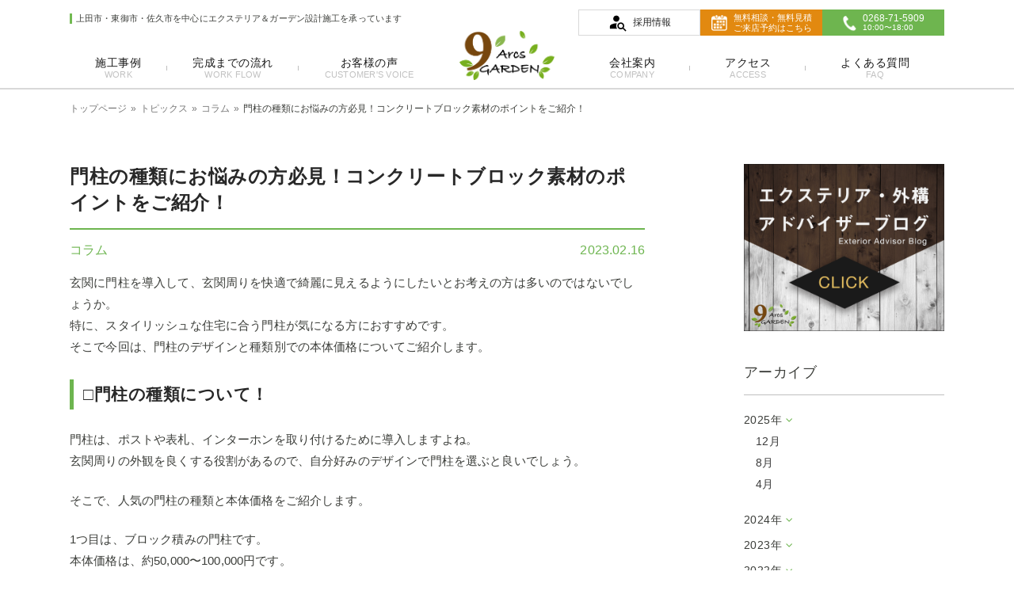

--- FILE ---
content_type: text/html; charset=UTF-8
request_url: https://9arcs.co.jp/topics/2917
body_size: 14543
content:
<!doctype html>
<html dir="ltr" lang="ja" prefix="og: https://ogp.me/ns#">
  <head>
    <!-- Optimize Next -->
    <script>(function(p,r,o,j,e,c,t,g){
    p['_'+t]={};g=r.createElement('script');g.src='https://www.googletagmanager.com/gtm.js?id=GTM-'+t;r[o].prepend(g);
    g=r.createElement('style');g.innerText='.'+e+t+'{visibility:hidden!important}';r[o].prepend(g);
    r[o][j].add(e+t);setTimeout(function(){if(r[o][j].contains(e+t)){r[o][j].remove(e+t);p['_'+t]=0}},c)
    })(window,document,'documentElement','classList','loading',2000,'NTGL3F93')</script>
    <!-- End Optimize Next -->
     
    <!-- Required meta tags -->
    <meta charset="utf-8">
		<meta http-equiv="X-UA-Compatible" content="IE=edge,chrome=1">
    <meta name="viewport" content="width=device-width, initial-scale=1, shrink-to-fit=no">
		<link rel="profile" href="http://gmpg.org/xfn/11">
		<title>門柱の種類にお悩みの方必見！コンクリートブロック素材のポイントをご紹介！ | 長野県上田市のエクステリア＆外構工事専門店Nine Arcs</title>

		<!-- All in One SEO 4.5.5 - aioseo.com -->
		<meta name="robots" content="max-image-preview:large" />
		<link rel="canonical" href="https://9arcs.co.jp/topics/2917" />
		<meta name="generator" content="All in One SEO (AIOSEO) 4.5.5" />
		<meta property="og:locale" content="ja_JP" />
		<meta property="og:site_name" content="長野県上田市のエクステリア＆外構工事専門店Nine Arcs | 上田市のエクステリア・ガーデン設計施工" />
		<meta property="og:type" content="article" />
		<meta property="og:title" content="門柱の種類にお悩みの方必見！コンクリートブロック素材のポイントをご紹介！ | 長野県上田市のエクステリア＆外構工事専門店Nine Arcs" />
		<meta property="og:url" content="https://9arcs.co.jp/topics/2917" />
		<meta property="article:published_time" content="2023-02-15T21:00:00+00:00" />
		<meta property="article:modified_time" content="2023-02-04T15:35:39+00:00" />
		<meta name="google" content="nositelinkssearchbox" />
		<script type="application/ld+json" class="aioseo-schema">
			{"@context":"https:\/\/schema.org","@graph":[{"@type":"Article","@id":"https:\/\/9arcs.co.jp\/topics\/2917#article","name":"\u9580\u67f1\u306e\u7a2e\u985e\u306b\u304a\u60a9\u307f\u306e\u65b9\u5fc5\u898b\uff01\u30b3\u30f3\u30af\u30ea\u30fc\u30c8\u30d6\u30ed\u30c3\u30af\u7d20\u6750\u306e\u30dd\u30a4\u30f3\u30c8\u3092\u3054\u7d39\u4ecb\uff01 | \u9577\u91ce\u770c\u4e0a\u7530\u5e02\u306e\u30a8\u30af\u30b9\u30c6\u30ea\u30a2\uff06\u5916\u69cb\u5de5\u4e8b\u5c02\u9580\u5e97Nine Arcs","headline":"\u9580\u67f1\u306e\u7a2e\u985e\u306b\u304a\u60a9\u307f\u306e\u65b9\u5fc5\u898b\uff01\u30b3\u30f3\u30af\u30ea\u30fc\u30c8\u30d6\u30ed\u30c3\u30af\u7d20\u6750\u306e\u30dd\u30a4\u30f3\u30c8\u3092\u3054\u7d39\u4ecb\uff01","author":{"@id":"https:\/\/9arcs.co.jp\/topics\/author\/kurumizawa#author"},"publisher":{"@id":"https:\/\/9arcs.co.jp\/#organization"},"datePublished":"2023-02-16T06:00:00+09:00","dateModified":"2023-02-05T00:35:39+09:00","inLanguage":"ja","mainEntityOfPage":{"@id":"https:\/\/9arcs.co.jp\/topics\/2917#webpage"},"isPartOf":{"@id":"https:\/\/9arcs.co.jp\/topics\/2917#webpage"},"articleSection":"\u30b3\u30e9\u30e0"},{"@type":"BreadcrumbList","@id":"https:\/\/9arcs.co.jp\/topics\/2917#breadcrumblist","itemListElement":[{"@type":"ListItem","@id":"https:\/\/9arcs.co.jp\/#listItem","position":1,"name":"\u5bb6"}]},{"@type":"Organization","@id":"https:\/\/9arcs.co.jp\/#organization","name":"\u9577\u91ce\u770c\u4e0a\u7530\u5e02\u306e\u30a8\u30af\u30b9\u30c6\u30ea\u30a2\uff06\u5916\u69cb\u5de5\u4e8b\u5c02\u9580\u5e97Nine Arcs","url":"https:\/\/9arcs.co.jp\/"},{"@type":"Person","@id":"https:\/\/9arcs.co.jp\/topics\/author\/kurumizawa#author","url":"https:\/\/9arcs.co.jp\/topics\/author\/kurumizawa","name":"kurumizawa","image":{"@type":"ImageObject","@id":"https:\/\/9arcs.co.jp\/topics\/2917#authorImage","url":"https:\/\/secure.gravatar.com\/avatar\/953f205d5bcc93c17ced1c4f1a41b79e?s=96&d=mm&r=g","width":96,"height":96,"caption":"kurumizawa"}},{"@type":"WebPage","@id":"https:\/\/9arcs.co.jp\/topics\/2917#webpage","url":"https:\/\/9arcs.co.jp\/topics\/2917","name":"\u9580\u67f1\u306e\u7a2e\u985e\u306b\u304a\u60a9\u307f\u306e\u65b9\u5fc5\u898b\uff01\u30b3\u30f3\u30af\u30ea\u30fc\u30c8\u30d6\u30ed\u30c3\u30af\u7d20\u6750\u306e\u30dd\u30a4\u30f3\u30c8\u3092\u3054\u7d39\u4ecb\uff01 | \u9577\u91ce\u770c\u4e0a\u7530\u5e02\u306e\u30a8\u30af\u30b9\u30c6\u30ea\u30a2\uff06\u5916\u69cb\u5de5\u4e8b\u5c02\u9580\u5e97Nine Arcs","inLanguage":"ja","isPartOf":{"@id":"https:\/\/9arcs.co.jp\/#website"},"breadcrumb":{"@id":"https:\/\/9arcs.co.jp\/topics\/2917#breadcrumblist"},"author":{"@id":"https:\/\/9arcs.co.jp\/topics\/author\/kurumizawa#author"},"creator":{"@id":"https:\/\/9arcs.co.jp\/topics\/author\/kurumizawa#author"},"datePublished":"2023-02-16T06:00:00+09:00","dateModified":"2023-02-05T00:35:39+09:00"},{"@type":"WebSite","@id":"https:\/\/9arcs.co.jp\/#website","url":"https:\/\/9arcs.co.jp\/","name":"\u9577\u91ce\u770c\u4e0a\u7530\u5e02\u306e\u30a8\u30af\u30b9\u30c6\u30ea\u30a2\uff06\u5916\u69cb\u5de5\u4e8b\u5c02\u9580\u5e97Nine Arcs","description":"\u4e0a\u7530\u5e02\u306e\u30a8\u30af\u30b9\u30c6\u30ea\u30a2\u30fb\u30ac\u30fc\u30c7\u30f3\u8a2d\u8a08\u65bd\u5de5","inLanguage":"ja","publisher":{"@id":"https:\/\/9arcs.co.jp\/#organization"}}]}
		</script>
		<!-- All in One SEO -->

<link rel='dns-prefetch' href='//stats.wp.com' />
<link rel='dns-prefetch' href='//v0.wordpress.com' />
<link rel="alternate" type="application/rss+xml" title="長野県上田市のエクステリア＆外構工事専門店Nine Arcs &raquo; フィード" href="https://9arcs.co.jp/feed" />
<link rel="alternate" type="application/rss+xml" title="長野県上田市のエクステリア＆外構工事専門店Nine Arcs &raquo; コメントフィード" href="https://9arcs.co.jp/comments/feed" />
<script type="text/javascript">
/* <![CDATA[ */
window._wpemojiSettings = {"baseUrl":"https:\/\/s.w.org\/images\/core\/emoji\/14.0.0\/72x72\/","ext":".png","svgUrl":"https:\/\/s.w.org\/images\/core\/emoji\/14.0.0\/svg\/","svgExt":".svg","source":{"concatemoji":"https:\/\/9arcs.co.jp\/wp-includes\/js\/wp-emoji-release.min.js?ver=6.4.2"}};
/*! This file is auto-generated */
!function(i,n){var o,s,e;function c(e){try{var t={supportTests:e,timestamp:(new Date).valueOf()};sessionStorage.setItem(o,JSON.stringify(t))}catch(e){}}function p(e,t,n){e.clearRect(0,0,e.canvas.width,e.canvas.height),e.fillText(t,0,0);var t=new Uint32Array(e.getImageData(0,0,e.canvas.width,e.canvas.height).data),r=(e.clearRect(0,0,e.canvas.width,e.canvas.height),e.fillText(n,0,0),new Uint32Array(e.getImageData(0,0,e.canvas.width,e.canvas.height).data));return t.every(function(e,t){return e===r[t]})}function u(e,t,n){switch(t){case"flag":return n(e,"\ud83c\udff3\ufe0f\u200d\u26a7\ufe0f","\ud83c\udff3\ufe0f\u200b\u26a7\ufe0f")?!1:!n(e,"\ud83c\uddfa\ud83c\uddf3","\ud83c\uddfa\u200b\ud83c\uddf3")&&!n(e,"\ud83c\udff4\udb40\udc67\udb40\udc62\udb40\udc65\udb40\udc6e\udb40\udc67\udb40\udc7f","\ud83c\udff4\u200b\udb40\udc67\u200b\udb40\udc62\u200b\udb40\udc65\u200b\udb40\udc6e\u200b\udb40\udc67\u200b\udb40\udc7f");case"emoji":return!n(e,"\ud83e\udef1\ud83c\udffb\u200d\ud83e\udef2\ud83c\udfff","\ud83e\udef1\ud83c\udffb\u200b\ud83e\udef2\ud83c\udfff")}return!1}function f(e,t,n){var r="undefined"!=typeof WorkerGlobalScope&&self instanceof WorkerGlobalScope?new OffscreenCanvas(300,150):i.createElement("canvas"),a=r.getContext("2d",{willReadFrequently:!0}),o=(a.textBaseline="top",a.font="600 32px Arial",{});return e.forEach(function(e){o[e]=t(a,e,n)}),o}function t(e){var t=i.createElement("script");t.src=e,t.defer=!0,i.head.appendChild(t)}"undefined"!=typeof Promise&&(o="wpEmojiSettingsSupports",s=["flag","emoji"],n.supports={everything:!0,everythingExceptFlag:!0},e=new Promise(function(e){i.addEventListener("DOMContentLoaded",e,{once:!0})}),new Promise(function(t){var n=function(){try{var e=JSON.parse(sessionStorage.getItem(o));if("object"==typeof e&&"number"==typeof e.timestamp&&(new Date).valueOf()<e.timestamp+604800&&"object"==typeof e.supportTests)return e.supportTests}catch(e){}return null}();if(!n){if("undefined"!=typeof Worker&&"undefined"!=typeof OffscreenCanvas&&"undefined"!=typeof URL&&URL.createObjectURL&&"undefined"!=typeof Blob)try{var e="postMessage("+f.toString()+"("+[JSON.stringify(s),u.toString(),p.toString()].join(",")+"));",r=new Blob([e],{type:"text/javascript"}),a=new Worker(URL.createObjectURL(r),{name:"wpTestEmojiSupports"});return void(a.onmessage=function(e){c(n=e.data),a.terminate(),t(n)})}catch(e){}c(n=f(s,u,p))}t(n)}).then(function(e){for(var t in e)n.supports[t]=e[t],n.supports.everything=n.supports.everything&&n.supports[t],"flag"!==t&&(n.supports.everythingExceptFlag=n.supports.everythingExceptFlag&&n.supports[t]);n.supports.everythingExceptFlag=n.supports.everythingExceptFlag&&!n.supports.flag,n.DOMReady=!1,n.readyCallback=function(){n.DOMReady=!0}}).then(function(){return e}).then(function(){var e;n.supports.everything||(n.readyCallback(),(e=n.source||{}).concatemoji?t(e.concatemoji):e.wpemoji&&e.twemoji&&(t(e.twemoji),t(e.wpemoji)))}))}((window,document),window._wpemojiSettings);
/* ]]> */
</script>
<style id='wp-emoji-styles-inline-css' type='text/css'>

	img.wp-smiley, img.emoji {
		display: inline !important;
		border: none !important;
		box-shadow: none !important;
		height: 1em !important;
		width: 1em !important;
		margin: 0 0.07em !important;
		vertical-align: -0.1em !important;
		background: none !important;
		padding: 0 !important;
	}
</style>
<link rel='stylesheet' id='wp-block-library-css' href='https://9arcs.co.jp/wp-includes/css/dist/block-library/style.min.css?ver=6.4.2' type='text/css' media='all' />
<style id='wp-block-library-inline-css' type='text/css'>
.has-text-align-justify{text-align:justify;}
</style>
<link rel='stylesheet' id='mediaelement-css' href='https://9arcs.co.jp/wp-includes/js/mediaelement/mediaelementplayer-legacy.min.css?ver=4.2.17' type='text/css' media='all' />
<link rel='stylesheet' id='wp-mediaelement-css' href='https://9arcs.co.jp/wp-includes/js/mediaelement/wp-mediaelement.min.css?ver=6.4.2' type='text/css' media='all' />
<style id='classic-theme-styles-inline-css' type='text/css'>
/*! This file is auto-generated */
.wp-block-button__link{color:#fff;background-color:#32373c;border-radius:9999px;box-shadow:none;text-decoration:none;padding:calc(.667em + 2px) calc(1.333em + 2px);font-size:1.125em}.wp-block-file__button{background:#32373c;color:#fff;text-decoration:none}
</style>
<style id='global-styles-inline-css' type='text/css'>
body{--wp--preset--color--black: #000000;--wp--preset--color--cyan-bluish-gray: #abb8c3;--wp--preset--color--white: #ffffff;--wp--preset--color--pale-pink: #f78da7;--wp--preset--color--vivid-red: #cf2e2e;--wp--preset--color--luminous-vivid-orange: #ff6900;--wp--preset--color--luminous-vivid-amber: #fcb900;--wp--preset--color--light-green-cyan: #7bdcb5;--wp--preset--color--vivid-green-cyan: #00d084;--wp--preset--color--pale-cyan-blue: #8ed1fc;--wp--preset--color--vivid-cyan-blue: #0693e3;--wp--preset--color--vivid-purple: #9b51e0;--wp--preset--gradient--vivid-cyan-blue-to-vivid-purple: linear-gradient(135deg,rgba(6,147,227,1) 0%,rgb(155,81,224) 100%);--wp--preset--gradient--light-green-cyan-to-vivid-green-cyan: linear-gradient(135deg,rgb(122,220,180) 0%,rgb(0,208,130) 100%);--wp--preset--gradient--luminous-vivid-amber-to-luminous-vivid-orange: linear-gradient(135deg,rgba(252,185,0,1) 0%,rgba(255,105,0,1) 100%);--wp--preset--gradient--luminous-vivid-orange-to-vivid-red: linear-gradient(135deg,rgba(255,105,0,1) 0%,rgb(207,46,46) 100%);--wp--preset--gradient--very-light-gray-to-cyan-bluish-gray: linear-gradient(135deg,rgb(238,238,238) 0%,rgb(169,184,195) 100%);--wp--preset--gradient--cool-to-warm-spectrum: linear-gradient(135deg,rgb(74,234,220) 0%,rgb(151,120,209) 20%,rgb(207,42,186) 40%,rgb(238,44,130) 60%,rgb(251,105,98) 80%,rgb(254,248,76) 100%);--wp--preset--gradient--blush-light-purple: linear-gradient(135deg,rgb(255,206,236) 0%,rgb(152,150,240) 100%);--wp--preset--gradient--blush-bordeaux: linear-gradient(135deg,rgb(254,205,165) 0%,rgb(254,45,45) 50%,rgb(107,0,62) 100%);--wp--preset--gradient--luminous-dusk: linear-gradient(135deg,rgb(255,203,112) 0%,rgb(199,81,192) 50%,rgb(65,88,208) 100%);--wp--preset--gradient--pale-ocean: linear-gradient(135deg,rgb(255,245,203) 0%,rgb(182,227,212) 50%,rgb(51,167,181) 100%);--wp--preset--gradient--electric-grass: linear-gradient(135deg,rgb(202,248,128) 0%,rgb(113,206,126) 100%);--wp--preset--gradient--midnight: linear-gradient(135deg,rgb(2,3,129) 0%,rgb(40,116,252) 100%);--wp--preset--font-size--small: 13px;--wp--preset--font-size--medium: 20px;--wp--preset--font-size--large: 36px;--wp--preset--font-size--x-large: 42px;--wp--preset--spacing--20: 0.44rem;--wp--preset--spacing--30: 0.67rem;--wp--preset--spacing--40: 1rem;--wp--preset--spacing--50: 1.5rem;--wp--preset--spacing--60: 2.25rem;--wp--preset--spacing--70: 3.38rem;--wp--preset--spacing--80: 5.06rem;--wp--preset--shadow--natural: 6px 6px 9px rgba(0, 0, 0, 0.2);--wp--preset--shadow--deep: 12px 12px 50px rgba(0, 0, 0, 0.4);--wp--preset--shadow--sharp: 6px 6px 0px rgba(0, 0, 0, 0.2);--wp--preset--shadow--outlined: 6px 6px 0px -3px rgba(255, 255, 255, 1), 6px 6px rgba(0, 0, 0, 1);--wp--preset--shadow--crisp: 6px 6px 0px rgba(0, 0, 0, 1);}:where(.is-layout-flex){gap: 0.5em;}:where(.is-layout-grid){gap: 0.5em;}body .is-layout-flow > .alignleft{float: left;margin-inline-start: 0;margin-inline-end: 2em;}body .is-layout-flow > .alignright{float: right;margin-inline-start: 2em;margin-inline-end: 0;}body .is-layout-flow > .aligncenter{margin-left: auto !important;margin-right: auto !important;}body .is-layout-constrained > .alignleft{float: left;margin-inline-start: 0;margin-inline-end: 2em;}body .is-layout-constrained > .alignright{float: right;margin-inline-start: 2em;margin-inline-end: 0;}body .is-layout-constrained > .aligncenter{margin-left: auto !important;margin-right: auto !important;}body .is-layout-constrained > :where(:not(.alignleft):not(.alignright):not(.alignfull)){max-width: var(--wp--style--global--content-size);margin-left: auto !important;margin-right: auto !important;}body .is-layout-constrained > .alignwide{max-width: var(--wp--style--global--wide-size);}body .is-layout-flex{display: flex;}body .is-layout-flex{flex-wrap: wrap;align-items: center;}body .is-layout-flex > *{margin: 0;}body .is-layout-grid{display: grid;}body .is-layout-grid > *{margin: 0;}:where(.wp-block-columns.is-layout-flex){gap: 2em;}:where(.wp-block-columns.is-layout-grid){gap: 2em;}:where(.wp-block-post-template.is-layout-flex){gap: 1.25em;}:where(.wp-block-post-template.is-layout-grid){gap: 1.25em;}.has-black-color{color: var(--wp--preset--color--black) !important;}.has-cyan-bluish-gray-color{color: var(--wp--preset--color--cyan-bluish-gray) !important;}.has-white-color{color: var(--wp--preset--color--white) !important;}.has-pale-pink-color{color: var(--wp--preset--color--pale-pink) !important;}.has-vivid-red-color{color: var(--wp--preset--color--vivid-red) !important;}.has-luminous-vivid-orange-color{color: var(--wp--preset--color--luminous-vivid-orange) !important;}.has-luminous-vivid-amber-color{color: var(--wp--preset--color--luminous-vivid-amber) !important;}.has-light-green-cyan-color{color: var(--wp--preset--color--light-green-cyan) !important;}.has-vivid-green-cyan-color{color: var(--wp--preset--color--vivid-green-cyan) !important;}.has-pale-cyan-blue-color{color: var(--wp--preset--color--pale-cyan-blue) !important;}.has-vivid-cyan-blue-color{color: var(--wp--preset--color--vivid-cyan-blue) !important;}.has-vivid-purple-color{color: var(--wp--preset--color--vivid-purple) !important;}.has-black-background-color{background-color: var(--wp--preset--color--black) !important;}.has-cyan-bluish-gray-background-color{background-color: var(--wp--preset--color--cyan-bluish-gray) !important;}.has-white-background-color{background-color: var(--wp--preset--color--white) !important;}.has-pale-pink-background-color{background-color: var(--wp--preset--color--pale-pink) !important;}.has-vivid-red-background-color{background-color: var(--wp--preset--color--vivid-red) !important;}.has-luminous-vivid-orange-background-color{background-color: var(--wp--preset--color--luminous-vivid-orange) !important;}.has-luminous-vivid-amber-background-color{background-color: var(--wp--preset--color--luminous-vivid-amber) !important;}.has-light-green-cyan-background-color{background-color: var(--wp--preset--color--light-green-cyan) !important;}.has-vivid-green-cyan-background-color{background-color: var(--wp--preset--color--vivid-green-cyan) !important;}.has-pale-cyan-blue-background-color{background-color: var(--wp--preset--color--pale-cyan-blue) !important;}.has-vivid-cyan-blue-background-color{background-color: var(--wp--preset--color--vivid-cyan-blue) !important;}.has-vivid-purple-background-color{background-color: var(--wp--preset--color--vivid-purple) !important;}.has-black-border-color{border-color: var(--wp--preset--color--black) !important;}.has-cyan-bluish-gray-border-color{border-color: var(--wp--preset--color--cyan-bluish-gray) !important;}.has-white-border-color{border-color: var(--wp--preset--color--white) !important;}.has-pale-pink-border-color{border-color: var(--wp--preset--color--pale-pink) !important;}.has-vivid-red-border-color{border-color: var(--wp--preset--color--vivid-red) !important;}.has-luminous-vivid-orange-border-color{border-color: var(--wp--preset--color--luminous-vivid-orange) !important;}.has-luminous-vivid-amber-border-color{border-color: var(--wp--preset--color--luminous-vivid-amber) !important;}.has-light-green-cyan-border-color{border-color: var(--wp--preset--color--light-green-cyan) !important;}.has-vivid-green-cyan-border-color{border-color: var(--wp--preset--color--vivid-green-cyan) !important;}.has-pale-cyan-blue-border-color{border-color: var(--wp--preset--color--pale-cyan-blue) !important;}.has-vivid-cyan-blue-border-color{border-color: var(--wp--preset--color--vivid-cyan-blue) !important;}.has-vivid-purple-border-color{border-color: var(--wp--preset--color--vivid-purple) !important;}.has-vivid-cyan-blue-to-vivid-purple-gradient-background{background: var(--wp--preset--gradient--vivid-cyan-blue-to-vivid-purple) !important;}.has-light-green-cyan-to-vivid-green-cyan-gradient-background{background: var(--wp--preset--gradient--light-green-cyan-to-vivid-green-cyan) !important;}.has-luminous-vivid-amber-to-luminous-vivid-orange-gradient-background{background: var(--wp--preset--gradient--luminous-vivid-amber-to-luminous-vivid-orange) !important;}.has-luminous-vivid-orange-to-vivid-red-gradient-background{background: var(--wp--preset--gradient--luminous-vivid-orange-to-vivid-red) !important;}.has-very-light-gray-to-cyan-bluish-gray-gradient-background{background: var(--wp--preset--gradient--very-light-gray-to-cyan-bluish-gray) !important;}.has-cool-to-warm-spectrum-gradient-background{background: var(--wp--preset--gradient--cool-to-warm-spectrum) !important;}.has-blush-light-purple-gradient-background{background: var(--wp--preset--gradient--blush-light-purple) !important;}.has-blush-bordeaux-gradient-background{background: var(--wp--preset--gradient--blush-bordeaux) !important;}.has-luminous-dusk-gradient-background{background: var(--wp--preset--gradient--luminous-dusk) !important;}.has-pale-ocean-gradient-background{background: var(--wp--preset--gradient--pale-ocean) !important;}.has-electric-grass-gradient-background{background: var(--wp--preset--gradient--electric-grass) !important;}.has-midnight-gradient-background{background: var(--wp--preset--gradient--midnight) !important;}.has-small-font-size{font-size: var(--wp--preset--font-size--small) !important;}.has-medium-font-size{font-size: var(--wp--preset--font-size--medium) !important;}.has-large-font-size{font-size: var(--wp--preset--font-size--large) !important;}.has-x-large-font-size{font-size: var(--wp--preset--font-size--x-large) !important;}
.wp-block-navigation a:where(:not(.wp-element-button)){color: inherit;}
:where(.wp-block-post-template.is-layout-flex){gap: 1.25em;}:where(.wp-block-post-template.is-layout-grid){gap: 1.25em;}
:where(.wp-block-columns.is-layout-flex){gap: 2em;}:where(.wp-block-columns.is-layout-grid){gap: 2em;}
.wp-block-pullquote{font-size: 1.5em;line-height: 1.6;}
</style>
<link rel='stylesheet' id='contact-form-7-css' href='https://9arcs.co.jp/wp-content/plugins/contact-form-7/includes/css/styles.css?ver=5.8.6' type='text/css' media='all' />
<link rel='stylesheet' id='grw-public-main-css-css' href='https://9arcs.co.jp/wp-content/plugins/widget-google-reviews/assets/css/public-main.css?ver=3.4' type='text/css' media='all' />
<link rel='stylesheet' id='ekko-lightbox-css-css' href='https://9arcs.co.jp/wp-content/themes/ninearcs/vendor/ekko-lightbox/ekko-lightbox.css?ver=20250826-2' type='text/css' media='all' />
<link rel='stylesheet' id='bxslider-css-css' href='https://9arcs.co.jp/wp-content/themes/ninearcs/vendor/bxslider/jquery.bxslider.min.css?ver=20250826-2' type='text/css' media='all' />
<link rel='stylesheet' id='drawer-css-css' href='https://9arcs.co.jp/wp-content/themes/ninearcs/vendor/drawer/css/drawer.min.css?ver=20250826-2' type='text/css' media='all' />
<link rel='stylesheet' id='child-understrap-styles-css' href='https://9arcs.co.jp/wp-content/themes/ninearcs/css/child-theme.min.css?ver=20250826-2' type='text/css' media='all' />
<link rel='stylesheet' id='add-style-css' href='https://9arcs.co.jp/wp-content/themes/ninearcs/add-style.css?ver=20250826-2' type='text/css' media='all' />
<link rel='stylesheet' id='jetpack_css-css' href='https://9arcs.co.jp/wp-content/plugins/jetpack/css/jetpack.css?ver=13.0' type='text/css' media='all' />
<script type="text/javascript" defer="defer" src="https://9arcs.co.jp/wp-content/plugins/widget-google-reviews/assets/js/public-main.js?ver=3.4" id="grw-public-main-js-js"></script>
<script type="text/javascript" src="https://9arcs.co.jp/wp-includes/js/jquery/jquery.min.js?ver=3.7.1" id="jquery-core-js"></script>
<script type="text/javascript" src="https://9arcs.co.jp/wp-includes/js/jquery/jquery-migrate.min.js?ver=3.4.1" id="jquery-migrate-js"></script>
<script type="text/javascript" src="https://9arcs.co.jp/wp-content/themes/ninearcs/js/popper.min.js?ver=6.4.2" id="popper-scripts-js"></script>
<link rel="https://api.w.org/" href="https://9arcs.co.jp/wp-json/" /><link rel="alternate" type="application/json" href="https://9arcs.co.jp/wp-json/wp/v2/posts/2917" /><link rel="EditURI" type="application/rsd+xml" title="RSD" href="https://9arcs.co.jp/xmlrpc.php?rsd" />
<meta name="generator" content="WordPress 6.4.2" />
<link rel='shortlink' href='https://wp.me/paJVjV-L3' />
<link rel="alternate" type="application/json+oembed" href="https://9arcs.co.jp/wp-json/oembed/1.0/embed?url=https%3A%2F%2F9arcs.co.jp%2Ftopics%2F2917" />
<link rel="alternate" type="text/xml+oembed" href="https://9arcs.co.jp/wp-json/oembed/1.0/embed?url=https%3A%2F%2F9arcs.co.jp%2Ftopics%2F2917&#038;format=xml" />
	<style>img#wpstats{display:none}</style>
		<meta name="mobile-web-app-capable" content="yes">
<meta name="apple-mobile-web-app-capable" content="yes">
<meta name="apple-mobile-web-app-title" content="長野県上田市のエクステリア＆外構工事専門店Nine Arcs - 上田市のエクステリア・ガーデン設計施工">


		<!--[if lt IE 9]>
			<script src="https://9arcs.co.jp/wp-content/themes/ninearcs/js/html5shiv.min.js"></script>
			<script src="https://9arcs.co.jp/wp-content/themes/ninearcs/js/html5shiv-printshiv.min.js"></script>
		<![endif]-->

					<!-- Google Tag Manager -->
			<script>(function(w,d,s,l,i){w[l]=w[l]||[];w[l].push({'gtm.start':
			new Date().getTime(),event:'gtm.js'});var f=d.getElementsByTagName(s)[0],
			j=d.createElement(s),dl=l!='dataLayer'?'&l='+l:'';j.async=true;j.src=
			'https://www.googletagmanager.com/gtm.js?id='+i+dl;f.parentNode.insertBefore(j,f);
			})(window,document,'script','dataLayer','GTM-P7TQT7S');</script>
			<!-- End Google Tag Manager -->

      <script>
        window.dataLayer = window.dataLayer || [];
        dataLayer.push({user_ip: '18.224.108.169'});
      </script>

      <script type="text/javascript">
          (function(c,l,a,r,i,t,y){
              c[a]=c[a]||function(){(c[a].q=c[a].q||[]).push(arguments)};
              t=l.createElement(r);t.async=1;t.src="https://www.clarity.ms/tag/"+i;
              y=l.getElementsByTagName(r)[0];y.parentNode.insertBefore(t,y);
          })(window, document, "clarity", "script", "cv264ekt7c");
      </script>
		
  </head>
  <body class="post-template-default single single-post postid-2917 drawer drawer--right footerContactTrue group-blog" id="ovr">
				<!-- Google Tag Manager (noscript) -->
		<noscript><iframe src="https://www.googletagmanager.com/ns.html?id=GTM-P7TQT7S"
		height="0" width="0" style="display:none;visibility:hidden"></iframe></noscript>
		<!-- End Google Tag Manager (noscript) -->
		
		<header class="under-line">
      <div class="container pc">
        <div class="row justify-content-between">
          <div class="col-4 col-lg-6">
            <p class="header-catchcopy">
              上田市・東御市・佐久市を中心にエクステリア＆ガーデン設計施工を承っています
            </p>
          </div>
          <div class="col-8 col-lg-6 text-right">
            <a href="/contact" class="cotact-btn">
              <span>
                0268-71-5909
                <small>10:00〜18:00</small>
              </span>
            </a>
            <a href="/reservation" class="reservation-btn">
              <span>
              無料相談・無料見積<br>
              ご来店予約はこちら
              </span>
            </a>
            <a href="https://recruit.9arcs.co.jp/" title="採用情報" target="_blank" class="recruit-btn">
              <span>採用情報</span>
            </a>
          </div>
        </div>
        <nav id="navGlobal">
          <ul class="nav-lists">
            <li class="drop-hover">
              <a data-toggle="dropdown" href="#"  title="施工事例">
                施工事例<span class="gothic">WORK</span>
              </a>
              <div class="dropdown-menu">
						    <ul>
						      <li>
                    <a href="/work" title="施工事例">
                      施工事例<span class="gothic">WORK</span>
			              </a>
						      </li>
                  <li>
			              <a href="/beforeafter"  title="BeforeAfter集">
                    BeforeAfter集<span class="gothic">EXTERIOR B&A</span>
			              </a>
						      </li>
						    </ul>
						  </div>
            </li>
            <li>
              <a href="/work-flow" title="完成までの流れ">
                完成までの流れ<span class="gothic">WORK FLOW</span>
              </a>
            </li>
            <li>
              <a href="/voice" title="お客様の声">
                お客様の声<span class="gothic">CUSTOMER'S VOICE</span>
              </a>
              <!-- <a href="/guarantee" title="保証制度">
                保証制度<span class="gothic">Guarantee</span>
              </a> -->
            </li>
          </ul>
          <a href="/" class="nav-logo">
            <img src="https://9arcs.co.jp/wp-content/themes/ninearcs/img/common/logo.png">
          </a>
          <ul class="nav-lists">
            <li class="drop-hover">
              <!-- <a href="/company" title="会社案内">
                会社案内<span class="gothic">Company</span>
              </a> -->
              <a data-toggle="dropdown" href="#"  title="会社案内">
                会社案内<span class="gothic">COMPANY</span>
              </a>
						  <div class="dropdown-menu">
						    <ul>
						      <li>
			              <a href="/company"  title="会社案内">
			                会社案内<span class="gothic">COMPANY</span>
			              </a>
						      </li>
                  <li>
			              <a href="/service"  title="事業案内">
                      事業案内<span class="gothic">SERVICE</span>
			              </a>
						      </li>
						      <li>
			              <a href="/staff"  title="スタッフ">
			                スタッフ<span class="gothic">STAFF</span>
			              </a>
						      </li>
                  <li>
			              <a href="/movie"  title="紹介動画">
			                紹介動画<span class="gothic">INTRODUCTION VIDEO</span>
			              </a>
						      </li>
						    </ul>
						  </div>
            </li>
            <li>
              <a href="/access" title="アクセス">
                アクセス<span class="gothic">ACCESS</span>
              </a>
            </li>
            <li>
              <a href="/faq" title="よくある質問">
                よくある質問<span class="gothic">FAQ</span>
              </a>
            </li>
          </ul>
        </nav>
      </div>
      <div class="container sp">
        <div class="d-flex">
          <div class="col p-0">
            <a href="/" class="nav-logo">
              <img src="https://9arcs.co.jp/wp-content/themes/ninearcs/img/common/logo.svg">
            </a>
          </div>
          <div class="align-self-stretch">
            <p class="header-catchcopy">
              上田市・東御市・佐久市のエクステリア<br>ガーデン設計施工を承っています
            </p>
          </div>
          <div class="col p-0">
            <button type="button" class="drawer-toggle drawer-hamburger">
              <span class="sr-only">toggle navigation</span>
              <span class="drawer-hamburger-icon"></span>
              <span class="drawer-hamburger-text">Menu</span>
            </button>
            <nav class="drawer-nav" role="navigation">
              <ul class="drawer-menu">
                <li><a class="drawer-menu-item" href="/">トップページ</a></li>
                <li><a class="drawer-menu-item" href="/work" title="施工事例">施工事例</a></li>
                <li><a class="drawer-menu-item" href="/beforeafter" title="BeforeAfter集">BeforeAfter集</a></li>
                <li><a class="drawer-menu-item" href="/work-flow" title="完成までの流れ">完成までの流れ</a></li>
                <li><a class="drawer-menu-item" href="/guarantee" title="保証制度">保証制度</a></li>
                <li><a class="drawer-menu-item" href="/voice" title="お客様の声">お客様の声</a></li>
                <li><a class="drawer-menu-item" href="/topics" title="トピックス">トピックス</a></li>
                <li><a class="drawer-menu-item" href="/staff" title="スタッフ">スタッフ</a></li>
                <li><a class="drawer-menu-item" href="/company" title="会社案内">会社案内</a></li>
                <li><a class="drawer-menu-item" href="/service" title="事業案内">事業案内</a></li>
                <li><a class="drawer-menu-item" href="/movie" title="紹介動画">紹介動画</a></li>
                <li><a class="drawer-menu-item" href="/access" title="アクセス情報">アクセス情報</a></li>
                <li><a class="drawer-menu-item" href="/faq" title="よくある質問">よくある質問</a></li>
                <li><a class="drawer-menu-item" href="/contact" title="お問い合わせ">お問い合わせ</a></li>
                <li><a class="drawer-menu-item" href="/reservation" title="ご来店予約">ご来店予約</a></li>
                <li><a class="drawer-menu-item" href="https://recruit.9arcs.co.jp/" title="採用情報" target="_blank">採用情報</a></li>
                <li>
                  <a href="tel:0268715909" class="drawer-menu-call">
                    お電話でのお問い合わせは<br>
                    <span>0268-71-5909</span>
                    <small>※ 営業時間 10時〜18時まで</small>
                  </a>
                </li>
              </ul>
            </nav>
          </div>
        </div>
      </div>
    </header>
<main class="container">
	<div id="breadcrumb"><ul itemscope itemtype="https://schema.org/BreadcrumbList"><li itemprop="itemListElement" itemscope itemtype="https://schema.org/ListItem"><a itemprop="item" href="https://9arcs.co.jp"><span itemprop="name">トップページ</span></a><meta itemprop="position" content="1" /></li><li itemprop="itemListElement" itemscope itemtype="https://schema.org/ListItem"><a itemprop="item" href="/topics"><span itemprop="name">トピックス</span></a><meta itemprop="position" content="2" /></li><li itemprop="itemListElement" itemscope itemtype="https://schema.org/ListItem"><a itemprop="item" href="https://9arcs.co.jp/topics/category/column"><span itemprop="name">コラム</span></a><meta itemprop="position" content="3" /></li><li><span>門柱の種類にお悩みの方必見！コンクリートブロック素材のポイントをご紹介！</span></li></ul></div>
	<div id="blog" class="mt-best mb-best">
		<div class="row">
						<div class="col-12 col-md-8">
				<h1>門柱の種類にお悩みの方必見！コンクリートブロック素材のポイントをご紹介！</h1>
				<p class="post-meta">
					<span class="cat"><a href="https://9arcs.co.jp/topics/category/column">コラム</a></span>					<time class="entry-date date published updated" datetime="2023-02-16T06:00:00+09:00">2023.02.16</time>
				</p>

				<div class="entry-content">
							        		    						
<p>玄関に門柱を導入して、玄関周りを快適で綺麗に見えるようにしたいとお考えの方は多いのではないでしょうか。<br>特に、スタイリッシュな住宅に合う門柱が気になる方におすすめです。<br>そこで今回は、門柱のデザインと種類別での本体価格についてご紹介します。</p>



<h2 class="wp-block-heading">□門柱の種類について！</h2>



<p>門柱は、ポストや表札、インターホンを取り付けるために導入しますよね。<br>玄関周りの外観を良くする役割があるので、自分好みのデザインで門柱を選ぶと良いでしょう。</p>



<p>そこで、人気の門柱の種類と本体価格をご紹介します。</p>



<p>1つ目は、ブロック積みの門柱です。<br>本体価格は、約50,000〜100,000円です。<br>コンクリート製のブロックを積んで作る門柱は、洋風、和風のどちらの住宅にも合わせやすいデザインです。</p>



<p>2つ目は、木製の門柱です。<br>本体価格は、約80,000〜150,000円です。<br>木目調の門柱は、和風の住宅やモダンな住宅に合わせやすいデザインです。<br>木製の柱を一本玄関前に立てるタイプや、横に複数の板を張ったタイプがあります。<br>ただし、外装用の木材や人工木を使った門柱は、耐候性があり雨風に強い素材ですが、経年劣化によって傷みやすいというデメリットも挙げられます。</p>



<p>3つ目は、コンクリートの門柱です。<br>本体価格は、約100,000〜150,000円です。<br>コンクリートの門柱はスタイリッシュでクールなデザインです。<br>コンクリートだけだと冷たい印象になる場合は、タイルや石材などを組み合わせることがおすすめです。<br>モダンな住宅に合わせやすく、雨風に強いため、汚れにくいことがメリットです。</p>



<h2 class="wp-block-heading">□コンクリートブロック素材である門柱のデザインのポイントとは？</h2>



<p>ここまで門柱の種類と本体価格についてご紹介しましたが、デザインのポイントとは何が挙げられるのでしょうか。</p>



<p>コンクリートブロックを積むだけでは、冷たい印象になってしまうので、コンクリートブロックを積んで門柱の土台を作り、塗装することで柔らかい印象に仕上げることがおすすめです。<br>また、コンクリートブロックに色を付けたり表面に凹凸を施したりしている、化粧ブロックを使うこともおすすめです。<br>化粧ブロックは塗装をしなくてもおしゃれな門柱に仕上がります。</p>



<p>門柱本体のコンクリートブロックだけでは、まだ無機質に見えるという方には、アクセントとしてタイルや門柱の上部に笠木をつけることをおすすめします。</p>



<h2 class="wp-block-heading">□まとめ</h2>



<p>今回は、モダン住宅に合う門柱のデザインと種類別での本体価格をご紹介しました。<br>スタイリッシュな雰囲気のモダン住宅では、コンクリートブロックが素材の門柱で、玄関周りを飾ることがおすすめです。<br>当社でも、門柱の設置に取り組んでいます。<br>門柱の設置でお悩みの方は、ぜひお気軽にお問い合わせください。</p>
				</div>

				<div id="prevNext" class="mt-best">
											<div class="link-bl prev"><a href="https://9arcs.co.jp/topics/2915" rel="prev">< 前のトピックスを見る</a></div>
					
					<div class="link-bl back">
						<a href="/topics" title=""><span class="pc">トピックス</span>一覧にもどる</a>
					</div>

											<div class="link-bl next"><a href="https://9arcs.co.jp/topics/2919" rel="next">次のトピックスを見る ></a></div>
									</div>

				<!--YARPP関連投稿-->
				<div class='yarpp yarpp-related yarpp-related-website yarpp-template-yarpp-template-related'>


<div id="relatedTopics" class="mt-best pb-best">
	<h2 class="h1-sty pb-0 mb-0">
		関連記事
		<span class="gothic">RELATED TOPICS</span>
	</h2>

		<div class="row mt-4">
					<div class="col-12 col-md-6 related-item scrollIn" data-delay="0.1">
					<a href="https://9arcs.co.jp/topics/2058" rel="bookmark norewrite" title="カーポートのリフォームの相場はどれくらい？設置例もご紹介します！" >
						<span class="mincho wrap">
							カーポートのリフォームの相場はどれくらい？設置例もご紹介します！						</span>
					</a>
			</div>
					<div class="col-12 col-md-6 related-item scrollIn" data-delay="0.1">
					<a href="https://9arcs.co.jp/topics/2125" rel="bookmark norewrite" title="失敗しない！カーポートの上手な選び方は？" >
						<span class="mincho wrap">
							失敗しない！カーポートの上手な選び方は？						</span>
					</a>
			</div>
					<div class="col-12 col-md-6 related-item scrollIn" data-delay="0.1">
					<a href="https://9arcs.co.jp/topics/2173" rel="bookmark norewrite" title="カーポートの大きさの目安は？サイズ選びで失敗しないポイントをご紹介！" >
						<span class="mincho wrap">
							カーポートの大きさの目安は？サイズ選びで失敗しないポイントをご紹介！						</span>
					</a>
			</div>
					<div class="col-12 col-md-6 related-item scrollIn" data-delay="0.1">
					<a href="https://9arcs.co.jp/topics/2290" rel="bookmark norewrite" title="庭にバーベキュースペースを作るときの地面はどうすれば良い？" >
						<span class="mincho wrap">
							庭にバーベキュースペースを作るときの地面はどうすれば良い？						</span>
					</a>
			</div>
			</div>
	</div>
</div>
				<!--YARPP関連投稿終わり-->

			</div>
			
			<div class="col-12 col-md-4 col-lg-3 offset-lg-1 mt-5 mt-md-0">
				<div class="mb-5">
					<a href="https://nine-arcs.hatenablog.jp/" target="_blank" title="エクステリア・外構 アドバイザーブログ">
						<img src="https://9arcs.co.jp/wp-content/themes/ninearcs/img/common/bnr_hatena_blog.png" alt="エクステリア・外構 アドバイザーブログ">
					</a>
				</div>

									<div id="archives-2" class="widget widget_archive"><div class="widgettitle ef">アーカイブ</div>
			<ul>
					<li><a href='https://9arcs.co.jp/topics/date/2025/12'>2025年12月</a></li>
	<li><a href='https://9arcs.co.jp/topics/date/2025/08'>2025年8月</a></li>
	<li><a href='https://9arcs.co.jp/topics/date/2025/04'>2025年4月</a></li>
	<li><a href='https://9arcs.co.jp/topics/date/2024/12'>2024年12月</a></li>
	<li><a href='https://9arcs.co.jp/topics/date/2024/10'>2024年10月</a></li>
	<li><a href='https://9arcs.co.jp/topics/date/2024/08'>2024年8月</a></li>
	<li><a href='https://9arcs.co.jp/topics/date/2024/02'>2024年2月</a></li>
	<li><a href='https://9arcs.co.jp/topics/date/2024/01'>2024年1月</a></li>
	<li><a href='https://9arcs.co.jp/topics/date/2023/12'>2023年12月</a></li>
	<li><a href='https://9arcs.co.jp/topics/date/2023/08'>2023年8月</a></li>
	<li><a href='https://9arcs.co.jp/topics/date/2023/05'>2023年5月</a></li>
	<li><a href='https://9arcs.co.jp/topics/date/2023/04'>2023年4月</a></li>
	<li><a href='https://9arcs.co.jp/topics/date/2023/03'>2023年3月</a></li>
	<li><a href='https://9arcs.co.jp/topics/date/2023/02'>2023年2月</a></li>
	<li><a href='https://9arcs.co.jp/topics/date/2023/01'>2023年1月</a></li>
	<li><a href='https://9arcs.co.jp/topics/date/2022/12'>2022年12月</a></li>
	<li><a href='https://9arcs.co.jp/topics/date/2022/11'>2022年11月</a></li>
	<li><a href='https://9arcs.co.jp/topics/date/2022/10'>2022年10月</a></li>
	<li><a href='https://9arcs.co.jp/topics/date/2022/09'>2022年9月</a></li>
	<li><a href='https://9arcs.co.jp/topics/date/2022/08'>2022年8月</a></li>
	<li><a href='https://9arcs.co.jp/topics/date/2022/07'>2022年7月</a></li>
	<li><a href='https://9arcs.co.jp/topics/date/2022/06'>2022年6月</a></li>
	<li><a href='https://9arcs.co.jp/topics/date/2022/05'>2022年5月</a></li>
	<li><a href='https://9arcs.co.jp/topics/date/2022/03'>2022年3月</a></li>
	<li><a href='https://9arcs.co.jp/topics/date/2021/12'>2021年12月</a></li>
	<li><a href='https://9arcs.co.jp/topics/date/2021/10'>2021年10月</a></li>
	<li><a href='https://9arcs.co.jp/topics/date/2021/08'>2021年8月</a></li>
	<li><a href='https://9arcs.co.jp/topics/date/2021/07'>2021年7月</a></li>
	<li><a href='https://9arcs.co.jp/topics/date/2021/06'>2021年6月</a></li>
	<li><a href='https://9arcs.co.jp/topics/date/2021/04'>2021年4月</a></li>
	<li><a href='https://9arcs.co.jp/topics/date/2021/01'>2021年1月</a></li>
	<li><a href='https://9arcs.co.jp/topics/date/2020/12'>2020年12月</a></li>
	<li><a href='https://9arcs.co.jp/topics/date/2020/11'>2020年11月</a></li>
	<li><a href='https://9arcs.co.jp/topics/date/2020/10'>2020年10月</a></li>
	<li><a href='https://9arcs.co.jp/topics/date/2020/08'>2020年8月</a></li>
	<li><a href='https://9arcs.co.jp/topics/date/2020/07'>2020年7月</a></li>
	<li><a href='https://9arcs.co.jp/topics/date/2020/06'>2020年6月</a></li>
	<li><a href='https://9arcs.co.jp/topics/date/2020/05'>2020年5月</a></li>
	<li><a href='https://9arcs.co.jp/topics/date/2020/03'>2020年3月</a></li>
	<li><a href='https://9arcs.co.jp/topics/date/2020/02'>2020年2月</a></li>
	<li><a href='https://9arcs.co.jp/topics/date/2020/01'>2020年1月</a></li>
	<li><a href='https://9arcs.co.jp/topics/date/2019/12'>2019年12月</a></li>
	<li><a href='https://9arcs.co.jp/topics/date/2019/11'>2019年11月</a></li>
	<li><a href='https://9arcs.co.jp/topics/date/2019/10'>2019年10月</a></li>
	<li><a href='https://9arcs.co.jp/topics/date/2019/09'>2019年9月</a></li>
	<li><a href='https://9arcs.co.jp/topics/date/2019/08'>2019年8月</a></li>
	<li><a href='https://9arcs.co.jp/topics/date/2019/07'>2019年7月</a></li>
	<li><a href='https://9arcs.co.jp/topics/date/2019/06'>2019年6月</a></li>
	<li><a href='https://9arcs.co.jp/topics/date/2019/05'>2019年5月</a></li>
	<li><a href='https://9arcs.co.jp/topics/date/2019/04'>2019年4月</a></li>
	<li><a href='https://9arcs.co.jp/topics/date/2019/03'>2019年3月</a></li>
	<li><a href='https://9arcs.co.jp/topics/date/2019/02'>2019年2月</a></li>
			</ul>

			</div><div id="categories-2" class="widget widget_categories"><div class="widgettitle ef">カテゴリー</div>
			<ul>
					<li class="cat-item cat-item-1"><a href="https://9arcs.co.jp/topics/category/blog">ブログ</a>
</li>
	<li class="cat-item cat-item-4"><a href="https://9arcs.co.jp/topics/category/notice">お知らせ</a>
</li>
	<li class="cat-item cat-item-19"><a href="https://9arcs.co.jp/topics/category/event">イベント</a>
</li>
	<li class="cat-item cat-item-34"><a href="https://9arcs.co.jp/topics/category/media">メディア</a>
</li>
	<li class="cat-item cat-item-50"><a href="https://9arcs.co.jp/topics/category/column">コラム</a>
</li>
			</ul>

			</div>				
			</div>

		</div>
	</div>

</main>

<div id="newWorks" class="mt-best pb-best">
	<div class="container">
		<h2 class="h1-sty pt-best pb-0 mb-0">
			新着施工事例
			<span class="gothic">NEW</span>
		</h2>
		<div class="row top-work-lists mt-best">
												<div class="col-12 col-md-4 work-item scrollIn" data-delay="0.1">
						<a href="https://9arcs.co.jp/work/2258" style="background-image: url(https://9arcs.co.jp/wp-content/uploads/2022/07/IMG_6663-900x848.jpg);">
							<span class="mincho wrap">
								<span class="bg"></span>
								<p>
									<span>緑をゆっくり眺めながら過ごせるガーデン</span>
								</p>
							</span>
						</a>
					</div>
									<div class="col-12 col-md-4 work-item scrollIn" data-delay="0.1">
						<a href="https://9arcs.co.jp/work/1564" style="background-image: url(https://9arcs.co.jp/wp-content/uploads/2021/08/DSC0E2540-601x900.jpg);">
							<span class="mincho wrap">
								<span class="bg"></span>
								<p>
									<span>庭を楽しむリゾートガーデン</span>
								</p>
							</span>
						</a>
					</div>
									<div class="col-12 col-md-4 work-item scrollIn" data-delay="0.1">
						<a href="https://9arcs.co.jp/work/1504" style="background-image: url(https://9arcs.co.jp/wp-content/uploads/2021/07/IMG_E1620-698x900.jpg);">
							<span class="mincho wrap">
								<span class="bg"></span>
								<p>
									<span>デッキから大きな芝生のある庭に<br />
繋がる外構</span>
								</p>
							</span>
						</a>
					</div>
									<div class="col-12 col-md-4 work-item scrollIn" data-delay="0.1">
						<a href="https://9arcs.co.jp/work/1491" style="background-image: url(https://9arcs.co.jp/wp-content/uploads/2021/06/IMG_E1527-900x675.jpg);">
							<span class="mincho wrap">
								<span class="bg"></span>
								<p>
									<span>広い人工芝と植栽の自然あふれる<br />
ガーデンがある家</span>
								</p>
							</span>
						</a>
					</div>
									<div class="col-12 col-md-4 work-item scrollIn" data-delay="0.1">
						<a href="https://9arcs.co.jp/work/868" style="background-image: url(https://9arcs.co.jp/wp-content/uploads/2020/05/柳沢邸⑨-900x601.jpg);">
							<span class="mincho wrap">
								<span class="bg"></span>
								<p>
									<span>杉板のRC門柱が<br />
ワンランク上のファサードを演出<br />
シンプルモダン外構</span>
								</p>
							</span>
						</a>
					</div>
									<div class="col-12 col-md-4 work-item scrollIn" data-delay="0.1">
						<a href="https://9arcs.co.jp/work/917" style="background-image: url(https://9arcs.co.jp/wp-content/uploads/2020/07/水出邸①-900x629.jpg);">
							<span class="mincho wrap">
								<span class="bg"></span>
								<p>
									<span>庭で楽しむ<br />
プライベート空間プラン</span>
								</p>
							</span>
						</a>
					</div>
						</div>
	</div>
</div>

	<div id="topBeforeafter" class="pb-best">
		<div class="container">
			<h2 class="h1-sty pt-best pb-0 mb-0">
				新着BeforeAfter集
				<span class="gothic">NEW</span>
			</h2>
			<div class="post row justify-content-center pt-5">
									<div class="beforeafter-lists col-12 col-md-6 scrollIn" data-delay="0.2">
						<a href="https://9arcs.co.jp/beforeafter/2250">
							<div class="mincho wrap">
								<div class="beforeafter_images ">
									<div class="before_images">
										<span class="mincho">Before</span>
										<img src="https://9arcs.co.jp/wp-content/uploads/2022/07/IMG_4128-e1657787988593.jpg">
									</div>
									<div class="after_images">
										<span class="mincho">After</span>
										<img src="https://9arcs.co.jp/wp-content/uploads/2022/07/IMG_6660.jpg">
									</div>
								</div>
								<div class="beforeafter_text">
									<h2 class="beforeafter_title">植栽溢れる庭をリガーデン</h2>
								</div>
							</div>
						</a>
					</div>
									<div class="beforeafter-lists col-12 col-md-6 scrollIn" data-delay="0.2">
						<a href="https://9arcs.co.jp/beforeafter/2245">
							<div class="mincho wrap">
								<div class="beforeafter_images ">
									<div class="before_images">
										<span class="mincho">Before</span>
										<img src="https://9arcs.co.jp/wp-content/uploads/2022/07/126.jpg">
									</div>
									<div class="after_images">
										<span class="mincho">After</span>
										<img src="https://9arcs.co.jp/wp-content/uploads/2022/07/127.jpg">
									</div>
								</div>
								<div class="beforeafter_text">
									<h2 class="beforeafter_title">板塀と天然芝で自然あふれるガーデン</h2>
								</div>
							</div>
						</a>
					</div>
									<div class="beforeafter-lists col-12 col-md-6 scrollIn" data-delay="0.2">
						<a href="https://9arcs.co.jp/beforeafter/2242">
							<div class="mincho wrap">
								<div class="beforeafter_images ">
									<div class="before_images">
										<span class="mincho">Before</span>
										<img src="https://9arcs.co.jp/wp-content/uploads/2022/07/145.jpg">
									</div>
									<div class="after_images">
										<span class="mincho">After</span>
										<img src="https://9arcs.co.jp/wp-content/uploads/2022/07/146.jpg">
									</div>
								</div>
								<div class="beforeafter_text">
									<h2 class="beforeafter_title">人工木フェンスと人工芝の手間いらずのプラン</h2>
								</div>
							</div>
						</a>
					</div>
									<div class="beforeafter-lists col-12 col-md-6 scrollIn" data-delay="0.2">
						<a href="https://9arcs.co.jp/beforeafter/2239">
							<div class="mincho wrap">
								<div class="beforeafter_images ">
									<div class="before_images">
										<span class="mincho">Before</span>
										<img src="https://9arcs.co.jp/wp-content/uploads/2022/07/152.jpg">
									</div>
									<div class="after_images">
										<span class="mincho">After</span>
										<img src="https://9arcs.co.jp/wp-content/uploads/2022/07/153.jpg">
									</div>
								</div>
								<div class="beforeafter_text">
									<h2 class="beforeafter_title">傾斜のある広い駐車場の舗装</h2>
								</div>
							</div>
						</a>
					</div>
							</div>
		</div>
	</div>


<script>
jQuery(function($){
	var wgts = $(".widget_archive");//全てを取得
	wgts.each(function(i, el) {
		wgt = $(el);

		var has_date_only = wgt.text().match(/\d+年\d+月/);

		if ( has_date_only ) {
			var	year = [];
			var acv = wgt; //ウィジェット
			var	acvLi = acv.find("li"); //ウィジェット内のli全て
			var acv_years =  acv.append('<ul class="years"></ul>').find("ul.years");

			acvLi.each(function(i) {
				var reg = /(\d+)年(\d+)月/;
				var dt = $(this).text().match(reg);
				year.push(dt[1]);
			});
			$.unique(year); //重複削除
			acvLi.unwrap();

			//投稿年があるだけ中にブロックを作る
			var yearCount = year.length;
			var	i = 0;
			while (i < yearCount) {
				acv_years.append("<li class='year_" + year[i] + "'><a class='year'>" + year[i] + "年</a><ul class='month'></ul></li>");
				i++;
			}

			var j = 0;
			acvLi.each(function(i, el) {
				var reg = /(\d+)年(\d+)月/;
				var dt = $(this).text().match(reg);
				var	href = $(this).find("a").attr("href");
				//月の追加
				var rTxt = "<li><a href='" + href + "'>" + "" + dt[2] + "月</a>";
				//ブログ記事のある月のHTMLを追加、不要なものは削除
				if (year[j] === dt[1]) {
					acv_years.find(".year_" + year[j] + " ul").append(rTxt);
					$(this).remove();
				} else {
					j++;
					acv_years.find(".year_" + year[j] + " ul").append(rTxt);
					$(this).remove();
				}
			});

			//直近の年の最初以外は折りたたむ
			acv.find("ul.years > li:not(:first)").addClass("hide");

			//年をクリックで表示
			acv.find("a.year").on("click", function() {
				$(this).parent().toggleClass("hide");
			});
		}
	});
});
</script>

		 <footer>
		 	<div class="container">
		 		<div class="row">
		 			<div class="col-7 col-md-3 order-1 order-md-1">
		 				<p class="footer-address">
		 					<strong>株式会社 Nine Arcs</strong><br>
		 					〒386-0031<br>
		 					長野県上田市小牧1195<br>
		 					TEL: 0268-71-5909<br>
		 					FAX: 0268-71-5910<br>
							※ 営業時間10時〜18時まで
		 				</p>
		 			</div>
		 			<div class="col-12 col-md-7 order-3 order-md-2 footer-nav">
		 				<div class="row d-md-flex justify-content-between">
		 					<div class="col-6 col-md pl-3 p-md-0">
		 						<a href="/" title="トップページ">トップページ</a>
		 						<a href="/work" title="施工事例">施工事例</a>
								<a href="/beforeafter" class="footer_beforeafter" title="BeforeAfter集">BeforeAfter集</a>
		 						<a href="/work-flow" title="完成までの流れ">完成までの流れ</a>
		 					</div>
		 					<div class="col-6 col-md pl-3 p-md-0">
		 						<a href="/guarantee" title="保証制度">保証制度</a>
		 						<a href="/voice" title="お客様の声">お客様の声</a>
		 						<a href="/topics" title="トピックス">トピックス</a>
		 					</div>
		 					<div class="col-6 col-md pl-3 pt-3 p-md-0">
		 						<a href="/staff" title="スタッフ">スタッフ</a>
		 						<a href="/company" title="会社案内">会社案内</a>
								 <a href="/service" title="事業案内">事業案内</a>
		 						<a href="/access" title="アクセス">アクセス</a>
		 						<a href="/movie" title="紹介動画">紹介動画</a>
		 					</div>
		 					<div class="col-6 col-md pl-3 pt-3 p-md-0">
								<a href="/faq" title="よくある質問">よくある質問</a>
		 						<a href="/contact" title="お問い合わせ">お問い合わせ</a>
		 						<a href="/reservation" title="ご来店予約">ご来店予約</a>
								<a href="https://recruit.9arcs.co.jp/" title="採用情報" target="_blank">採用情報</a>
		 						<a href="/privacy" title="プライバシーポリシー">プライバシーポリシー</a>
		 					</div>
		 				</div>
		 			</div>
		 			<div class="col-5 col-md-2 order-2 order-md-3 footer-sns">
		 				<a href="https://www.facebook.com/9arcs/" target="_blank"><img src="https://9arcs.co.jp/wp-content/themes/ninearcs/img/common/fb-icon.png?1" srcset="https://9arcs.co.jp/wp-content/themes/ninearcs/img/common/fb-icon.png?1 1x, https://9arcs.co.jp/wp-content/themes/ninearcs/img/common/fb-icon@2x.png?1 2x" alt="エクステリア専門店「Nine Arcs GARDEN」Facebookページ" loading="lazy"></a>
		 				<a href="https://twitter.com/9arcs" target="_blank"><img src="https://9arcs.co.jp/wp-content/themes/ninearcs/img/common/tw-icon.png?1" srcset="https://9arcs.co.jp/wp-content/themes/ninearcs/img/common/tw-icon.png?1 1x, https://9arcs.co.jp/wp-content/themes/ninearcs/img/common/tw-icon@2x.png?1 2x" alt="エクステリア専門店「Nine Arcs GARDEN」Twitterページ" loading="lazy"></a>
						<a href="https://www.instagram.com/nine_arcs_garden/" target="_blank"><img src="https://9arcs.co.jp/wp-content/themes/ninearcs/img/common/in-icon.png" srcset="https://9arcs.co.jp/wp-content/themes/ninearcs/img/common/in-icon.png 1x, https://9arcs.co.jp/wp-content/themes/ninearcs/img/common/in-icon@2x.png 2x" alt="エクステリア専門店「Nine Arcs GARDEN」Instagramページ" loading="lazy"></a>
		 			</div>
		 		</div>
		 		<a href="#top" id="TopAnchor" class="pc"><img src="https://9arcs.co.jp/wp-content/themes/ninearcs/img/common/top-anchor.png" srcset="https://9arcs.co.jp/wp-content/themes/ninearcs/img/common/top-anchor.png 1x, https://9arcs.co.jp/wp-content/themes/ninearcs/img/common/top-anchor@2x.png 2x" alt="一番上にもどる" loading="lazy"></a>
		 		<div id="Copyright">
		 			&copy; Nine Arcs, All Rights Reserved.
		 		</div>
		 	</div>
		 </footer>

		 <div id="spFooterContact">
			 <a href="/reservation" class="reservation-btn">
			 	<span>
				無料相談・無料見積<br>
				ご来店予約はこちら
				</span>
			 </a>
			 <a href="tel:0268715909" class="cotact-btn">
				 <span>
					 0268-71-5909
					 <small>10:00〜18:00</small>
				 </span>
			 </a>
		 </div>

		 	<script>
	document.addEventListener( 'wpcf7mailsent', function( event ) {
	  location = '/contact/thanks';
	}, false );
	</script><link rel='stylesheet' id='yarppRelatedCss-css' href='https://9arcs.co.jp/wp-content/plugins/yet-another-related-posts-plugin/style/related.css?ver=5.30.9' type='text/css' media='all' />
<script type="text/javascript" src="https://9arcs.co.jp/wp-content/plugins/contact-form-7/includes/swv/js/index.js?ver=5.8.6" id="swv-js"></script>
<script type="text/javascript" id="contact-form-7-js-extra">
/* <![CDATA[ */
var wpcf7 = {"api":{"root":"https:\/\/9arcs.co.jp\/wp-json\/","namespace":"contact-form-7\/v1"}};
/* ]]> */
</script>
<script type="text/javascript" src="https://9arcs.co.jp/wp-content/plugins/contact-form-7/includes/js/index.js?ver=5.8.6" id="contact-form-7-js"></script>
<script type="text/javascript" src="https://9arcs.co.jp/wp-content/themes/ninearcs/js/iscroll.js?ver=20250826-2" id="iscroll-js-js"></script>
<script type="text/javascript" src="https://9arcs.co.jp/wp-content/themes/ninearcs/vendor/ekko-lightbox/ekko-lightbox.min.js?ver=20250826-2" id="ekko-lightbox--js-js"></script>
<script type="text/javascript" src="https://9arcs.co.jp/wp-content/themes/ninearcs/vendor/bxslider/jquery.bxslider.min.js?ver=20250826-2" id="bxslider-js-js"></script>
<script type="text/javascript" src="https://9arcs.co.jp/wp-content/themes/ninearcs/vendor/drawer/js/drawer.js?ver=20250826-2" id="drawer-js-js"></script>
<script type="text/javascript" src="https://9arcs.co.jp/wp-content/themes/ninearcs/js/rellax.min.js?ver=20250826-2" id="rellax-js-js"></script>
<script type="text/javascript" src="https://9arcs.co.jp/wp-content/themes/ninearcs/js/common.js?ver=20250826-2" id="common-js-js"></script>
<script type="text/javascript" src="https://9arcs.co.jp/wp-content/themes/ninearcs/js/child-theme.min.js?ver=20250826-2" id="child-understrap-scripts-js"></script>
<script defer type="text/javascript" src="https://stats.wp.com/e-202604.js" id="jetpack-stats-js"></script>
<script type="text/javascript" id="jetpack-stats-js-after">
/* <![CDATA[ */
_stq = window._stq || [];
_stq.push([ "view", JSON.parse("{\"v\":\"ext\",\"blog\":\"158708463\",\"post\":\"2917\",\"tz\":\"9\",\"srv\":\"9arcs.co.jp\",\"j\":\"1:13.0\"}") ]);
_stq.push([ "clickTrackerInit", "158708463", "2917" ]);
/* ]]> */
</script>
	 </body>
 </html>


--- FILE ---
content_type: text/css
request_url: https://9arcs.co.jp/wp-content/themes/ninearcs/css/child-theme.min.css?ver=20250826-2
body_size: 55955
content:
/*!
 * Bootstrap v4.1.0 (https://getbootstrap.com)
 * Copyright 2011-2018 The Bootstrap Authors
 * Copyright 2011-2018 Twitter, Inc.
 * Licensed under MIT (https://github.com/twbs/bootstrap/blob/master/LICENSE)
 */:root{--blue: #007bff;--indigo: #6610f2;--purple: #6f42c1;--pink: #e83e8c;--red: #dc3545;--orange: #fd7e14;--yellow: #ffc107;--green: #28a745;--teal: #20c997;--cyan: #17a2b8;--white: #fff;--gray: #6c757d;--gray-dark: #343a40;--primary: #0e8cea;--secondary: #6c757d;--success: #28a745;--info: #17a2b8;--warning: #ffc107;--danger: #dc3545;--light: #f8f9fa;--dark: #343a40;--breakpoint-xs: 0;--breakpoint-sm: 576px;--breakpoint-md: 768px;--breakpoint-lg: 992px;--breakpoint-xl: 1200px;--font-family-sans-serif: -apple-system, BlinkMacSystemFont, "Segoe UI", Roboto, "Helvetica Neue", Arial, sans-serif, "Apple Color Emoji", "Segoe UI Emoji", "Segoe UI Symbol", "Noto Color Emoji";--font-family-monospace: SFMono-Regular, Menlo, Monaco, Consolas, "Liberation Mono", "Courier New", monospace}*,*::before,*::after{box-sizing:border-box}html{font-family:sans-serif;line-height:1.15;-webkit-text-size-adjust:100%;-ms-text-size-adjust:100%;-ms-overflow-style:scrollbar;-webkit-tap-highlight-color:rgba(0,0,0,0)}@-ms-viewport{width:device-width}article,aside,figcaption,figure,footer,header,hgroup,main,nav,section{display:block}body{margin:0;font-family:-apple-system,BlinkMacSystemFont,"Segoe UI",Roboto,"Helvetica Neue",Arial,sans-serif,"Apple Color Emoji","Segoe UI Emoji","Segoe UI Symbol","Noto Color Emoji";font-size:1rem;font-weight:400;line-height:1.5;color:#212529;text-align:left;background-color:#fff}[tabindex="-1"]:focus{outline:0 !important}hr{box-sizing:content-box;height:0;overflow:visible}h1,h2,h3,h4,h5,h6{margin-top:0;margin-bottom:.5rem}p{margin-top:0;margin-bottom:1rem}abbr[title],abbr[data-original-title]{text-decoration:underline;text-decoration:underline dotted;cursor:help;border-bottom:0}address{margin-bottom:1rem;font-style:normal;line-height:inherit}ol,ul,dl{margin-top:0;margin-bottom:1rem}ol ol,ul ul,ol ul,ul ol{margin-bottom:0}dt{font-weight:700}dd{margin-bottom:.5rem;margin-left:0}blockquote{margin:0 0 1rem}dfn{font-style:italic}b,strong{font-weight:bolder}small{font-size:80%}sub,sup{position:relative;font-size:75%;line-height:0;vertical-align:baseline}sub{bottom:-0.25em}sup{top:-0.5em}a{color:#0e8cea;text-decoration:none;background-color:rgba(0,0,0,0);-webkit-text-decoration-skip:objects}a:hover{color:rgb(9.6814516129,96.814516129,161.8185483871);text-decoration:underline}a:not([href]):not([tabindex]){color:inherit;text-decoration:none}a:not([href]):not([tabindex]):hover,a:not([href]):not([tabindex]):focus{color:inherit;text-decoration:none}a:not([href]):not([tabindex]):focus{outline:0}pre,code,kbd,samp{font-family:SFMono-Regular,Menlo,Monaco,Consolas,"Liberation Mono","Courier New",monospace;font-size:1em}pre{margin-top:0;margin-bottom:1rem;overflow:auto;-ms-overflow-style:scrollbar}figure{margin:0 0 1rem}img{vertical-align:middle;border-style:none}svg{overflow:hidden;vertical-align:middle}table{border-collapse:collapse}caption{padding-top:.75rem;padding-bottom:.75rem;color:#6c757d;text-align:left;caption-side:bottom}th{text-align:inherit}label{display:inline-block;margin-bottom:.5rem}button{border-radius:0}button:focus{outline:1px dotted;outline:5px auto -webkit-focus-ring-color}input,button,select,optgroup,textarea{margin:0;font-family:inherit;font-size:inherit;line-height:inherit}button,input{overflow:visible}button,select{text-transform:none}button,html [type=button],[type=reset],[type=submit]{-webkit-appearance:button}button::-moz-focus-inner,[type=button]::-moz-focus-inner,[type=reset]::-moz-focus-inner,[type=submit]::-moz-focus-inner{padding:0;border-style:none}input[type=radio],input[type=checkbox]{box-sizing:border-box;padding:0}input[type=date],input[type=time],input[type=datetime-local],input[type=month]{-webkit-appearance:listbox}textarea{overflow:auto;resize:vertical}fieldset{min-width:0;padding:0;margin:0;border:0}legend{display:block;width:100%;max-width:100%;padding:0;margin-bottom:.5rem;font-size:1.5rem;line-height:inherit;color:inherit;white-space:normal}progress{vertical-align:baseline}[type=number]::-webkit-inner-spin-button,[type=number]::-webkit-outer-spin-button{height:auto}[type=search]{outline-offset:-2px;-webkit-appearance:none}[type=search]::-webkit-search-cancel-button,[type=search]::-webkit-search-decoration{-webkit-appearance:none}::-webkit-file-upload-button{font:inherit;-webkit-appearance:button}output{display:inline-block}summary{display:list-item;cursor:pointer}template{display:none}[hidden]{display:none !important}h1,h2,h3,h4,h5,h6,.h1,.h2,.h3,.h4,.h5,.h6{margin-bottom:.5rem;font-family:inherit;font-weight:500;line-height:1.2;color:inherit}h1,.h1{font-size:2.5rem}h2,.h2{font-size:2rem}h3,.h3{font-size:1.75rem}h4,.h4{font-size:1.5rem}h5,.h5{font-size:1.25rem}h6,.h6{font-size:1rem}.lead{font-size:1.25rem;font-weight:300}.display-1{font-size:6rem;font-weight:300;line-height:1.2}.display-2{font-size:5.5rem;font-weight:300;line-height:1.2}.display-3{font-size:4.5rem;font-weight:300;line-height:1.2}.display-4{font-size:3.5rem;font-weight:300;line-height:1.2}hr{margin-top:1rem;margin-bottom:1rem;border:0;border-top:1px solid rgba(0,0,0,.1)}small,.small{font-size:80%;font-weight:400}mark,.mark{padding:.2em;background-color:#fcf8e3}.list-unstyled{padding-left:0;list-style:none}.list-inline{padding-left:0;list-style:none}.list-inline-item{display:inline-block}.list-inline-item:not(:last-child){margin-right:.5rem}.initialism{font-size:90%;text-transform:uppercase}.blockquote{margin-bottom:1rem;font-size:1.25rem}.blockquote-footer{display:block;font-size:80%;color:#6c757d}.blockquote-footer::before{content:"— "}.img-fluid{max-width:100%;height:auto}.img-thumbnail{padding:.25rem;background-color:#fff;border:1px solid #dee2e6;border-radius:.25rem;max-width:100%;height:auto}.figure{display:inline-block}.figure-img{margin-bottom:.5rem;line-height:1}.figure-caption{font-size:90%;color:#6c757d}code{font-size:87.5%;color:#e83e8c;word-break:break-word}a>code{color:inherit}kbd{padding:.2rem .4rem;font-size:87.5%;color:#fff;background-color:#212529;border-radius:.2rem}kbd kbd{padding:0;font-size:100%;font-weight:700}pre{display:block;font-size:87.5%;color:#212529}pre code{font-size:inherit;color:inherit;word-break:normal}.pre-scrollable{max-height:340px;overflow-y:scroll}.container{width:100%;padding-right:15px;padding-left:15px;margin-right:auto;margin-left:auto}@media(min-width: 576px){.container{max-width:540px}}@media(min-width: 768px){.container{max-width:720px}}@media(min-width: 992px){.container{max-width:960px}}@media(min-width: 1200px){.container{max-width:1140px}}.container-fluid{width:100%;padding-right:15px;padding-left:15px;margin-right:auto;margin-left:auto}.row{display:flex;flex-wrap:wrap;margin-right:-15px;margin-left:-15px}.no-gutters{margin-right:0;margin-left:0}.no-gutters>.col,.no-gutters>[class*=col-]{padding-right:0;padding-left:0}.col-xl,.col-xl-auto,.col-xl-12,.col-xl-11,.col-xl-10,.col-xl-9,.col-xl-8,.col-xl-7,.col-xl-6,.col-xl-5,.col-xl-4,.col-xl-3,.col-xl-2,.col-xl-1,.col-lg,.col-lg-auto,.col-lg-12,.col-lg-11,.col-lg-10,.col-lg-9,.col-lg-8,.col-lg-7,.col-lg-6,.col-lg-5,.col-lg-4,.col-lg-3,.col-lg-2,.col-lg-1,.col-md,.col-md-auto,.col-md-12,.col-md-11,.col-md-10,.col-md-9,.col-md-8,.col-md-7,.col-md-6,.col-md-5,.col-md-4,.col-md-3,.col-md-2,.col-md-1,.col-sm,.col-sm-auto,.col-sm-12,.col-sm-11,.col-sm-10,.col-sm-9,.col-sm-8,.col-sm-7,.col-sm-6,.col-sm-5,.col-sm-4,.col-sm-3,.col-sm-2,.col-sm-1,.col,.col-auto,.col-12,.col-11,.col-10,.col-9,.col-8,.col-7,.col-6,.col-5,.col-4,.col-3,.col-2,.col-1{position:relative;width:100%;min-height:1px;padding-right:15px;padding-left:15px}.col{flex-basis:0;flex-grow:1;max-width:100%}.col-auto{flex:0 0 auto;width:auto;max-width:none}.col-1{flex:0 0 8.3333333333%;max-width:8.3333333333%}.col-2{flex:0 0 16.6666666667%;max-width:16.6666666667%}.col-3{flex:0 0 25%;max-width:25%}.col-4{flex:0 0 33.3333333333%;max-width:33.3333333333%}.col-5{flex:0 0 41.6666666667%;max-width:41.6666666667%}.col-6{flex:0 0 50%;max-width:50%}.col-7{flex:0 0 58.3333333333%;max-width:58.3333333333%}.col-8{flex:0 0 66.6666666667%;max-width:66.6666666667%}.col-9{flex:0 0 75%;max-width:75%}.col-10{flex:0 0 83.3333333333%;max-width:83.3333333333%}.col-11{flex:0 0 91.6666666667%;max-width:91.6666666667%}.col-12{flex:0 0 100%;max-width:100%}.order-first{order:-1}.order-last{order:13}.order-0{order:0}.order-1{order:1}.order-2{order:2}.order-3{order:3}.order-4{order:4}.order-5{order:5}.order-6{order:6}.order-7{order:7}.order-8{order:8}.order-9{order:9}.order-10{order:10}.order-11{order:11}.order-12{order:12}.offset-1{margin-left:8.3333333333%}.offset-2{margin-left:16.6666666667%}.offset-3{margin-left:25%}.offset-4{margin-left:33.3333333333%}.offset-5{margin-left:41.6666666667%}.offset-6{margin-left:50%}.offset-7{margin-left:58.3333333333%}.offset-8{margin-left:66.6666666667%}.offset-9{margin-left:75%}.offset-10{margin-left:83.3333333333%}.offset-11{margin-left:91.6666666667%}@media(min-width: 576px){.col-sm{flex-basis:0;flex-grow:1;max-width:100%}.col-sm-auto{flex:0 0 auto;width:auto;max-width:none}.col-sm-1{flex:0 0 8.3333333333%;max-width:8.3333333333%}.col-sm-2{flex:0 0 16.6666666667%;max-width:16.6666666667%}.col-sm-3{flex:0 0 25%;max-width:25%}.col-sm-4{flex:0 0 33.3333333333%;max-width:33.3333333333%}.col-sm-5{flex:0 0 41.6666666667%;max-width:41.6666666667%}.col-sm-6{flex:0 0 50%;max-width:50%}.col-sm-7{flex:0 0 58.3333333333%;max-width:58.3333333333%}.col-sm-8{flex:0 0 66.6666666667%;max-width:66.6666666667%}.col-sm-9{flex:0 0 75%;max-width:75%}.col-sm-10{flex:0 0 83.3333333333%;max-width:83.3333333333%}.col-sm-11{flex:0 0 91.6666666667%;max-width:91.6666666667%}.col-sm-12{flex:0 0 100%;max-width:100%}.order-sm-first{order:-1}.order-sm-last{order:13}.order-sm-0{order:0}.order-sm-1{order:1}.order-sm-2{order:2}.order-sm-3{order:3}.order-sm-4{order:4}.order-sm-5{order:5}.order-sm-6{order:6}.order-sm-7{order:7}.order-sm-8{order:8}.order-sm-9{order:9}.order-sm-10{order:10}.order-sm-11{order:11}.order-sm-12{order:12}.offset-sm-0{margin-left:0}.offset-sm-1{margin-left:8.3333333333%}.offset-sm-2{margin-left:16.6666666667%}.offset-sm-3{margin-left:25%}.offset-sm-4{margin-left:33.3333333333%}.offset-sm-5{margin-left:41.6666666667%}.offset-sm-6{margin-left:50%}.offset-sm-7{margin-left:58.3333333333%}.offset-sm-8{margin-left:66.6666666667%}.offset-sm-9{margin-left:75%}.offset-sm-10{margin-left:83.3333333333%}.offset-sm-11{margin-left:91.6666666667%}}@media(min-width: 768px){.col-md{flex-basis:0;flex-grow:1;max-width:100%}.col-md-auto{flex:0 0 auto;width:auto;max-width:none}.col-md-1{flex:0 0 8.3333333333%;max-width:8.3333333333%}.col-md-2{flex:0 0 16.6666666667%;max-width:16.6666666667%}.col-md-3{flex:0 0 25%;max-width:25%}.col-md-4{flex:0 0 33.3333333333%;max-width:33.3333333333%}.col-md-5{flex:0 0 41.6666666667%;max-width:41.6666666667%}.col-md-6{flex:0 0 50%;max-width:50%}.col-md-7{flex:0 0 58.3333333333%;max-width:58.3333333333%}.col-md-8{flex:0 0 66.6666666667%;max-width:66.6666666667%}.col-md-9{flex:0 0 75%;max-width:75%}.col-md-10{flex:0 0 83.3333333333%;max-width:83.3333333333%}.col-md-11{flex:0 0 91.6666666667%;max-width:91.6666666667%}.col-md-12{flex:0 0 100%;max-width:100%}.order-md-first{order:-1}.order-md-last{order:13}.order-md-0{order:0}.order-md-1{order:1}.order-md-2{order:2}.order-md-3{order:3}.order-md-4{order:4}.order-md-5{order:5}.order-md-6{order:6}.order-md-7{order:7}.order-md-8{order:8}.order-md-9{order:9}.order-md-10{order:10}.order-md-11{order:11}.order-md-12{order:12}.offset-md-0{margin-left:0}.offset-md-1{margin-left:8.3333333333%}.offset-md-2{margin-left:16.6666666667%}.offset-md-3{margin-left:25%}.offset-md-4{margin-left:33.3333333333%}.offset-md-5{margin-left:41.6666666667%}.offset-md-6{margin-left:50%}.offset-md-7{margin-left:58.3333333333%}.offset-md-8{margin-left:66.6666666667%}.offset-md-9{margin-left:75%}.offset-md-10{margin-left:83.3333333333%}.offset-md-11{margin-left:91.6666666667%}}@media(min-width: 992px){.col-lg{flex-basis:0;flex-grow:1;max-width:100%}.col-lg-auto{flex:0 0 auto;width:auto;max-width:none}.col-lg-1{flex:0 0 8.3333333333%;max-width:8.3333333333%}.col-lg-2{flex:0 0 16.6666666667%;max-width:16.6666666667%}.col-lg-3{flex:0 0 25%;max-width:25%}.col-lg-4{flex:0 0 33.3333333333%;max-width:33.3333333333%}.col-lg-5{flex:0 0 41.6666666667%;max-width:41.6666666667%}.col-lg-6{flex:0 0 50%;max-width:50%}.col-lg-7{flex:0 0 58.3333333333%;max-width:58.3333333333%}.col-lg-8{flex:0 0 66.6666666667%;max-width:66.6666666667%}.col-lg-9{flex:0 0 75%;max-width:75%}.col-lg-10{flex:0 0 83.3333333333%;max-width:83.3333333333%}.col-lg-11{flex:0 0 91.6666666667%;max-width:91.6666666667%}.col-lg-12{flex:0 0 100%;max-width:100%}.order-lg-first{order:-1}.order-lg-last{order:13}.order-lg-0{order:0}.order-lg-1{order:1}.order-lg-2{order:2}.order-lg-3{order:3}.order-lg-4{order:4}.order-lg-5{order:5}.order-lg-6{order:6}.order-lg-7{order:7}.order-lg-8{order:8}.order-lg-9{order:9}.order-lg-10{order:10}.order-lg-11{order:11}.order-lg-12{order:12}.offset-lg-0{margin-left:0}.offset-lg-1{margin-left:8.3333333333%}.offset-lg-2{margin-left:16.6666666667%}.offset-lg-3{margin-left:25%}.offset-lg-4{margin-left:33.3333333333%}.offset-lg-5{margin-left:41.6666666667%}.offset-lg-6{margin-left:50%}.offset-lg-7{margin-left:58.3333333333%}.offset-lg-8{margin-left:66.6666666667%}.offset-lg-9{margin-left:75%}.offset-lg-10{margin-left:83.3333333333%}.offset-lg-11{margin-left:91.6666666667%}}@media(min-width: 1200px){.col-xl{flex-basis:0;flex-grow:1;max-width:100%}.col-xl-auto{flex:0 0 auto;width:auto;max-width:none}.col-xl-1{flex:0 0 8.3333333333%;max-width:8.3333333333%}.col-xl-2{flex:0 0 16.6666666667%;max-width:16.6666666667%}.col-xl-3{flex:0 0 25%;max-width:25%}.col-xl-4{flex:0 0 33.3333333333%;max-width:33.3333333333%}.col-xl-5{flex:0 0 41.6666666667%;max-width:41.6666666667%}.col-xl-6{flex:0 0 50%;max-width:50%}.col-xl-7{flex:0 0 58.3333333333%;max-width:58.3333333333%}.col-xl-8{flex:0 0 66.6666666667%;max-width:66.6666666667%}.col-xl-9{flex:0 0 75%;max-width:75%}.col-xl-10{flex:0 0 83.3333333333%;max-width:83.3333333333%}.col-xl-11{flex:0 0 91.6666666667%;max-width:91.6666666667%}.col-xl-12{flex:0 0 100%;max-width:100%}.order-xl-first{order:-1}.order-xl-last{order:13}.order-xl-0{order:0}.order-xl-1{order:1}.order-xl-2{order:2}.order-xl-3{order:3}.order-xl-4{order:4}.order-xl-5{order:5}.order-xl-6{order:6}.order-xl-7{order:7}.order-xl-8{order:8}.order-xl-9{order:9}.order-xl-10{order:10}.order-xl-11{order:11}.order-xl-12{order:12}.offset-xl-0{margin-left:0}.offset-xl-1{margin-left:8.3333333333%}.offset-xl-2{margin-left:16.6666666667%}.offset-xl-3{margin-left:25%}.offset-xl-4{margin-left:33.3333333333%}.offset-xl-5{margin-left:41.6666666667%}.offset-xl-6{margin-left:50%}.offset-xl-7{margin-left:58.3333333333%}.offset-xl-8{margin-left:66.6666666667%}.offset-xl-9{margin-left:75%}.offset-xl-10{margin-left:83.3333333333%}.offset-xl-11{margin-left:91.6666666667%}}.table{width:100%;margin-bottom:1rem;background-color:rgba(0,0,0,0)}.table th,.table td{padding:.75rem;vertical-align:top;border-top:1px solid #dee2e6}.table thead th{vertical-align:bottom;border-bottom:2px solid #dee2e6}.table tbody+tbody{border-top:2px solid #dee2e6}.table .table{background-color:#fff}.table-sm th,.table-sm td{padding:.3rem}.table-bordered{border:1px solid #dee2e6}.table-bordered th,.table-bordered td{border:1px solid #dee2e6}.table-bordered thead th,.table-bordered thead td{border-bottom-width:2px}.table-borderless th,.table-borderless td,.table-borderless thead th,.table-borderless tbody+tbody{border:0}.table-striped tbody tr:nth-of-type(odd){background-color:rgba(0,0,0,.05)}.table-hover tbody tr:hover{background-color:rgba(0,0,0,.075)}.table-primary,.table-primary>th,.table-primary>td{background-color:rgb(187.52,222.8,249.12)}.table-hover .table-primary:hover{background-color:rgb(164.0638931298,211.6072519084,247.0761068702)}.table-hover .table-primary:hover>td,.table-hover .table-primary:hover>th{background-color:rgb(164.0638931298,211.6072519084,247.0761068702)}.table-secondary,.table-secondary>th,.table-secondary>td{background-color:rgb(213.84,216.36,218.6)}.table-hover .table-secondary:hover{background-color:hsl(208.2352941176,6.1371841155%,79.7921568627%)}.table-hover .table-secondary:hover>td,.table-hover .table-secondary:hover>th{background-color:hsl(208.2352941176,6.1371841155%,79.7921568627%)}.table-success,.table-success>th,.table-success>td{background-color:rgb(194.8,230.36,202.92)}.table-hover .table-success:hover{background-color:rgb(176.7059405941,222.9540594059,187.2665346535)}.table-hover .table-success:hover>td,.table-hover .table-success:hover>th{background-color:rgb(176.7059405941,222.9540594059,187.2665346535)}.table-info,.table-info>th,.table-info>td{background-color:rgb(190.04,228.96,235.12)}.table-hover .table-info:hover{background-color:hsl(188.198757764,53.1353135314%,78.3647058824%)}.table-hover .table-info:hover>td,.table-hover .table-info:hover>th{background-color:hsl(188.198757764,53.1353135314%,78.3647058824%)}.table-warning,.table-warning>th,.table-warning>td{background-color:rgb(255,237.64,185.56)}.table-hover .table-warning:hover{background-color:rgb(255,231.265,160.06)}.table-hover .table-warning:hover>td,.table-hover .table-warning:hover>th{background-color:rgb(255,231.265,160.06)}.table-danger,.table-danger>th,.table-danger>td{background-color:rgb(245.2,198.44,202.92)}.table-hover .table-danger:hover{background-color:hsl(354.251497006,70.4641350211%,81.9882352941%)}.table-hover .table-danger:hover>td,.table-hover .table-danger:hover>th{background-color:hsl(354.251497006,70.4641350211%,81.9882352941%)}.table-light,.table-light>th,.table-light>td{background-color:rgb(253.04,253.32,253.6)}.table-hover .table-light:hover{background-color:rgb(238.165,240.57,242.975)}.table-hover .table-light:hover>td,.table-hover .table-light:hover>th{background-color:rgb(238.165,240.57,242.975)}.table-dark,.table-dark>th,.table-dark>td{background-color:rgb(198.16,199.84,201.52)}.table-hover .table-dark:hover{background-color:hsl(210,3.0456852792%,73.368627451%)}.table-hover .table-dark:hover>td,.table-hover .table-dark:hover>th{background-color:hsl(210,3.0456852792%,73.368627451%)}.table-active,.table-active>th,.table-active>td{background-color:rgba(0,0,0,.075)}.table-hover .table-active:hover{background-color:rgba(0,0,0,.075)}.table-hover .table-active:hover>td,.table-hover .table-active:hover>th{background-color:rgba(0,0,0,.075)}.table .thead-dark th{color:#fff;background-color:#212529;border-color:hsl(210,10.8108108108%,22.0098039216%)}.table .thead-light th{color:#495057;background-color:#e9ecef;border-color:#dee2e6}.table-dark{color:#fff;background-color:#212529}.table-dark th,.table-dark td,.table-dark thead th{border-color:hsl(210,10.8108108108%,22.0098039216%)}.table-dark.table-bordered{border:0}.table-dark.table-striped tbody tr:nth-of-type(odd){background-color:hsla(0,0%,100%,.05)}.table-dark.table-hover tbody tr:hover{background-color:hsla(0,0%,100%,.075)}@media(max-width: 575.98px){.table-responsive-sm{display:block;width:100%;overflow-x:auto;-webkit-overflow-scrolling:touch;-ms-overflow-style:-ms-autohiding-scrollbar}.table-responsive-sm>.table-bordered{border:0}}@media(max-width: 767.98px){.table-responsive-md{display:block;width:100%;overflow-x:auto;-webkit-overflow-scrolling:touch;-ms-overflow-style:-ms-autohiding-scrollbar}.table-responsive-md>.table-bordered{border:0}}@media(max-width: 991.98px){.table-responsive-lg{display:block;width:100%;overflow-x:auto;-webkit-overflow-scrolling:touch;-ms-overflow-style:-ms-autohiding-scrollbar}.table-responsive-lg>.table-bordered{border:0}}@media(max-width: 1199.98px){.table-responsive-xl{display:block;width:100%;overflow-x:auto;-webkit-overflow-scrolling:touch;-ms-overflow-style:-ms-autohiding-scrollbar}.table-responsive-xl>.table-bordered{border:0}}.table-responsive{display:block;width:100%;overflow-x:auto;-webkit-overflow-scrolling:touch;-ms-overflow-style:-ms-autohiding-scrollbar}.table-responsive>.table-bordered{border:0}.form-control,.wpcf7 .wpcf7-validation-errors,.wpcf7 input[type=text],.wpcf7 input[type=search],.wpcf7 input[type=url],.wpcf7 input[type=tel],.wpcf7 input[type=number],.wpcf7 input[type=range],.wpcf7 input[type=date],.wpcf7 input[type=month],.wpcf7 input[type=week],.wpcf7 input[type=time],.wpcf7 input[type=datetime],.wpcf7 input[type=datetime-local],.wpcf7 input[type=color],.wpcf7 input[type=email],.wpcf7 input[type=file],.wpcf7 input[type=submit],.wpcf7 select,.wpcf7 textarea{display:block;width:100%;height:calc(2.25rem + 2px);padding:.375rem .75rem;font-size:1rem;line-height:1.5;color:#495057;background-color:#fff;background-clip:padding-box;border:1px solid #ced4da;border-radius:.25rem;transition:border-color .15s ease-in-out,box-shadow .15s ease-in-out}@media screen and (prefers-reduced-motion: reduce){.form-control,.wpcf7 .wpcf7-validation-errors,.wpcf7 input[type=text],.wpcf7 input[type=search],.wpcf7 input[type=url],.wpcf7 input[type=tel],.wpcf7 input[type=number],.wpcf7 input[type=range],.wpcf7 input[type=date],.wpcf7 input[type=month],.wpcf7 input[type=week],.wpcf7 input[type=time],.wpcf7 input[type=datetime],.wpcf7 input[type=datetime-local],.wpcf7 input[type=color],.wpcf7 input[type=email],.wpcf7 input[type=file],.wpcf7 input[type=submit],.wpcf7 select,.wpcf7 textarea{transition:none}}.form-control::-ms-expand,.wpcf7 .wpcf7-validation-errors::-ms-expand,.wpcf7 input[type=text]::-ms-expand,.wpcf7 input[type=search]::-ms-expand,.wpcf7 input[type=url]::-ms-expand,.wpcf7 input[type=tel]::-ms-expand,.wpcf7 input[type=number]::-ms-expand,.wpcf7 input[type=range]::-ms-expand,.wpcf7 input[type=date]::-ms-expand,.wpcf7 input[type=month]::-ms-expand,.wpcf7 input[type=week]::-ms-expand,.wpcf7 input[type=time]::-ms-expand,.wpcf7 input[type=datetime]::-ms-expand,.wpcf7 input[type=datetime-local]::-ms-expand,.wpcf7 input[type=color]::-ms-expand,.wpcf7 input[type=email]::-ms-expand,.wpcf7 input[type=file]::-ms-expand,.wpcf7 input[type=submit]::-ms-expand,.wpcf7 select::-ms-expand,.wpcf7 textarea::-ms-expand{background-color:rgba(0,0,0,0);border:0}.form-control:focus,.wpcf7 .wpcf7-validation-errors:focus,.wpcf7 input[type=text]:focus,.wpcf7 input[type=search]:focus,.wpcf7 input[type=url]:focus,.wpcf7 input[type=tel]:focus,.wpcf7 input[type=number]:focus,.wpcf7 input[type=range]:focus,.wpcf7 input[type=date]:focus,.wpcf7 input[type=month]:focus,.wpcf7 input[type=week]:focus,.wpcf7 input[type=time]:focus,.wpcf7 input[type=datetime]:focus,.wpcf7 input[type=datetime-local]:focus,.wpcf7 input[type=color]:focus,.wpcf7 input[type=email]:focus,.wpcf7 input[type=file]:focus,.wpcf7 input[type=submit]:focus,.wpcf7 select:focus,.wpcf7 textarea:focus{color:#495057;background-color:#fff;border-color:rgb(128.0927419355,196.4274193548,247.4072580645);outline:0;box-shadow:0 0 0 .2rem rgba(14,140,234,.25)}.form-control::placeholder,.wpcf7 .wpcf7-validation-errors::placeholder,.wpcf7 input[type=text]::placeholder,.wpcf7 input[type=search]::placeholder,.wpcf7 input[type=url]::placeholder,.wpcf7 input[type=tel]::placeholder,.wpcf7 input[type=number]::placeholder,.wpcf7 input[type=range]::placeholder,.wpcf7 input[type=date]::placeholder,.wpcf7 input[type=month]::placeholder,.wpcf7 input[type=week]::placeholder,.wpcf7 input[type=time]::placeholder,.wpcf7 input[type=datetime]::placeholder,.wpcf7 input[type=datetime-local]::placeholder,.wpcf7 input[type=color]::placeholder,.wpcf7 input[type=email]::placeholder,.wpcf7 input[type=file]::placeholder,.wpcf7 input[type=submit]::placeholder,.wpcf7 select::placeholder,.wpcf7 textarea::placeholder{color:#6c757d;opacity:1}.form-control:disabled,.wpcf7 .wpcf7-validation-errors:disabled,.wpcf7 input[type=text]:disabled,.wpcf7 input[type=search]:disabled,.wpcf7 input[type=url]:disabled,.wpcf7 input[type=tel]:disabled,.wpcf7 input[type=number]:disabled,.wpcf7 input[type=range]:disabled,.wpcf7 input[type=date]:disabled,.wpcf7 input[type=month]:disabled,.wpcf7 input[type=week]:disabled,.wpcf7 input[type=time]:disabled,.wpcf7 input[type=datetime]:disabled,.wpcf7 input[type=datetime-local]:disabled,.wpcf7 input[type=color]:disabled,.wpcf7 input[type=email]:disabled,.wpcf7 input[type=file]:disabled,.wpcf7 input[type=submit]:disabled,.wpcf7 select:disabled,.wpcf7 textarea:disabled,.form-control[readonly],.wpcf7 [readonly].wpcf7-validation-errors,.wpcf7 input[readonly][type=text],.wpcf7 input[readonly][type=search],.wpcf7 input[readonly][type=url],.wpcf7 input[readonly][type=tel],.wpcf7 input[readonly][type=number],.wpcf7 input[readonly][type=range],.wpcf7 input[readonly][type=date],.wpcf7 input[readonly][type=month],.wpcf7 input[readonly][type=week],.wpcf7 input[readonly][type=time],.wpcf7 input[readonly][type=datetime],.wpcf7 input[readonly][type=datetime-local],.wpcf7 input[readonly][type=color],.wpcf7 input[readonly][type=email],.wpcf7 input[readonly][type=file],.wpcf7 input[readonly][type=submit],.wpcf7 select[readonly],.wpcf7 textarea[readonly]{background-color:#e9ecef;opacity:1}select.form-control:focus::-ms-value,.wpcf7 select:focus::-ms-value{color:#495057;background-color:#fff}.form-control-file,.form-control-range{display:block;width:100%}.col-form-label{padding-top:calc(0.375rem + 1px);padding-bottom:calc(0.375rem + 1px);margin-bottom:0;font-size:inherit;line-height:1.5}.col-form-label-lg{padding-top:calc(0.5rem + 1px);padding-bottom:calc(0.5rem + 1px);font-size:1.25rem;line-height:1.5}.col-form-label-sm{padding-top:calc(0.25rem + 1px);padding-bottom:calc(0.25rem + 1px);font-size:.875rem;line-height:1.5}.form-control-plaintext{display:block;width:100%;padding-top:.375rem;padding-bottom:.375rem;margin-bottom:0;line-height:1.5;color:#212529;background-color:rgba(0,0,0,0);border:solid rgba(0,0,0,0);border-width:1px 0}.form-control-plaintext.form-control-sm,.form-control-plaintext.form-control-lg{padding-right:0;padding-left:0}.form-control-sm{height:calc(1.8125rem + 2px);padding:.25rem .5rem;font-size:.875rem;line-height:1.5;border-radius:.2rem}.form-control-lg{height:calc(2.875rem + 2px);padding:.5rem 1rem;font-size:1.25rem;line-height:1.5;border-radius:.3rem}select.form-control[size],.wpcf7 select[size],select.form-control[multiple],.wpcf7 select[multiple]{height:auto}textarea.form-control,.wpcf7 textarea.wpcf7-validation-errors,.wpcf7 textarea{height:auto}.form-group,.wpcf7 .wpcf7-form p{margin-bottom:1rem}.form-text{display:block;margin-top:.25rem}.form-row{display:flex;flex-wrap:wrap;margin-right:-5px;margin-left:-5px}.form-row>.col,.form-row>[class*=col-]{padding-right:5px;padding-left:5px}.form-check{position:relative;display:block;padding-left:1.25rem}.form-check-input{position:absolute;margin-top:.3rem;margin-left:-1.25rem}.form-check-input:disabled~.form-check-label{color:#6c757d}.form-check-label{margin-bottom:0}.form-check-inline{display:inline-flex;align-items:center;padding-left:0;margin-right:.75rem}.form-check-inline .form-check-input{position:static;margin-top:0;margin-right:.3125rem;margin-left:0}.valid-feedback{display:none;width:100%;margin-top:.25rem;font-size:80%;color:#28a745}.valid-tooltip{position:absolute;top:100%;z-index:5;display:none;max-width:100%;padding:.25rem .5rem;margin-top:.1rem;font-size:.875rem;line-height:1.5;color:#fff;background-color:rgba(40,167,69,.9);border-radius:.25rem}.was-validated .form-control:valid,.was-validated .wpcf7 .wpcf7-validation-errors:valid,.wpcf7 .was-validated .wpcf7-validation-errors:valid,.was-validated .wpcf7 input[type=text]:valid,.wpcf7 .was-validated input[type=text]:valid,.was-validated .wpcf7 input[type=search]:valid,.wpcf7 .was-validated input[type=search]:valid,.was-validated .wpcf7 input[type=url]:valid,.wpcf7 .was-validated input[type=url]:valid,.was-validated .wpcf7 input[type=tel]:valid,.wpcf7 .was-validated input[type=tel]:valid,.was-validated .wpcf7 input[type=number]:valid,.wpcf7 .was-validated input[type=number]:valid,.was-validated .wpcf7 input[type=range]:valid,.wpcf7 .was-validated input[type=range]:valid,.was-validated .wpcf7 input[type=date]:valid,.wpcf7 .was-validated input[type=date]:valid,.was-validated .wpcf7 input[type=month]:valid,.wpcf7 .was-validated input[type=month]:valid,.was-validated .wpcf7 input[type=week]:valid,.wpcf7 .was-validated input[type=week]:valid,.was-validated .wpcf7 input[type=time]:valid,.wpcf7 .was-validated input[type=time]:valid,.was-validated .wpcf7 input[type=datetime]:valid,.wpcf7 .was-validated input[type=datetime]:valid,.was-validated .wpcf7 input[type=datetime-local]:valid,.wpcf7 .was-validated input[type=datetime-local]:valid,.was-validated .wpcf7 input[type=color]:valid,.wpcf7 .was-validated input[type=color]:valid,.was-validated .wpcf7 input[type=email]:valid,.wpcf7 .was-validated input[type=email]:valid,.was-validated .wpcf7 input[type=file]:valid,.wpcf7 .was-validated input[type=file]:valid,.was-validated .wpcf7 input[type=submit]:valid,.wpcf7 .was-validated input[type=submit]:valid,.was-validated .wpcf7 select:valid,.wpcf7 .was-validated select:valid,.was-validated .wpcf7 textarea:valid,.wpcf7 .was-validated textarea:valid,.form-control.is-valid,.wpcf7 .is-valid.wpcf7-validation-errors,.wpcf7 input.is-valid[type=text],.wpcf7 input.is-valid[type=search],.wpcf7 input.is-valid[type=url],.wpcf7 input.is-valid[type=tel],.wpcf7 input.is-valid[type=number],.wpcf7 input.is-valid[type=range],.wpcf7 input.is-valid[type=date],.wpcf7 input.is-valid[type=month],.wpcf7 input.is-valid[type=week],.wpcf7 input.is-valid[type=time],.wpcf7 input.is-valid[type=datetime],.wpcf7 input.is-valid[type=datetime-local],.wpcf7 input.is-valid[type=color],.wpcf7 input.is-valid[type=email],.wpcf7 input.is-valid[type=file],.wpcf7 input.is-valid[type=submit],.wpcf7 select.is-valid,.wpcf7 textarea.is-valid,.was-validated .custom-select:valid,.custom-select.is-valid{border-color:#28a745}.was-validated .form-control:valid:focus,.was-validated .wpcf7 .wpcf7-validation-errors:valid:focus,.wpcf7 .was-validated .wpcf7-validation-errors:valid:focus,.was-validated .wpcf7 input[type=text]:valid:focus,.wpcf7 .was-validated input[type=text]:valid:focus,.was-validated .wpcf7 input[type=search]:valid:focus,.wpcf7 .was-validated input[type=search]:valid:focus,.was-validated .wpcf7 input[type=url]:valid:focus,.wpcf7 .was-validated input[type=url]:valid:focus,.was-validated .wpcf7 input[type=tel]:valid:focus,.wpcf7 .was-validated input[type=tel]:valid:focus,.was-validated .wpcf7 input[type=number]:valid:focus,.wpcf7 .was-validated input[type=number]:valid:focus,.was-validated .wpcf7 input[type=range]:valid:focus,.wpcf7 .was-validated input[type=range]:valid:focus,.was-validated .wpcf7 input[type=date]:valid:focus,.wpcf7 .was-validated input[type=date]:valid:focus,.was-validated .wpcf7 input[type=month]:valid:focus,.wpcf7 .was-validated input[type=month]:valid:focus,.was-validated .wpcf7 input[type=week]:valid:focus,.wpcf7 .was-validated input[type=week]:valid:focus,.was-validated .wpcf7 input[type=time]:valid:focus,.wpcf7 .was-validated input[type=time]:valid:focus,.was-validated .wpcf7 input[type=datetime]:valid:focus,.wpcf7 .was-validated input[type=datetime]:valid:focus,.was-validated .wpcf7 input[type=datetime-local]:valid:focus,.wpcf7 .was-validated input[type=datetime-local]:valid:focus,.was-validated .wpcf7 input[type=color]:valid:focus,.wpcf7 .was-validated input[type=color]:valid:focus,.was-validated .wpcf7 input[type=email]:valid:focus,.wpcf7 .was-validated input[type=email]:valid:focus,.was-validated .wpcf7 input[type=file]:valid:focus,.wpcf7 .was-validated input[type=file]:valid:focus,.was-validated .wpcf7 input[type=submit]:valid:focus,.wpcf7 .was-validated input[type=submit]:valid:focus,.was-validated .wpcf7 select:valid:focus,.wpcf7 .was-validated select:valid:focus,.was-validated .wpcf7 textarea:valid:focus,.wpcf7 .was-validated textarea:valid:focus,.form-control.is-valid:focus,.wpcf7 .is-valid.wpcf7-validation-errors:focus,.wpcf7 input.is-valid[type=text]:focus,.wpcf7 input.is-valid[type=search]:focus,.wpcf7 input.is-valid[type=url]:focus,.wpcf7 input.is-valid[type=tel]:focus,.wpcf7 input.is-valid[type=number]:focus,.wpcf7 input.is-valid[type=range]:focus,.wpcf7 input.is-valid[type=date]:focus,.wpcf7 input.is-valid[type=month]:focus,.wpcf7 input.is-valid[type=week]:focus,.wpcf7 input.is-valid[type=time]:focus,.wpcf7 input.is-valid[type=datetime]:focus,.wpcf7 input.is-valid[type=datetime-local]:focus,.wpcf7 input.is-valid[type=color]:focus,.wpcf7 input.is-valid[type=email]:focus,.wpcf7 input.is-valid[type=file]:focus,.wpcf7 input.is-valid[type=submit]:focus,.wpcf7 select.is-valid:focus,.wpcf7 textarea.is-valid:focus,.was-validated .custom-select:valid:focus,.custom-select.is-valid:focus{border-color:#28a745;box-shadow:0 0 0 .2rem rgba(40,167,69,.25)}.was-validated .form-control:valid~.valid-feedback,.was-validated .wpcf7 .wpcf7-validation-errors:valid~.valid-feedback,.wpcf7 .was-validated .wpcf7-validation-errors:valid~.valid-feedback,.was-validated .wpcf7 input[type=text]:valid~.valid-feedback,.wpcf7 .was-validated input[type=text]:valid~.valid-feedback,.was-validated .wpcf7 input[type=search]:valid~.valid-feedback,.wpcf7 .was-validated input[type=search]:valid~.valid-feedback,.was-validated .wpcf7 input[type=url]:valid~.valid-feedback,.wpcf7 .was-validated input[type=url]:valid~.valid-feedback,.was-validated .wpcf7 input[type=tel]:valid~.valid-feedback,.wpcf7 .was-validated input[type=tel]:valid~.valid-feedback,.was-validated .wpcf7 input[type=number]:valid~.valid-feedback,.wpcf7 .was-validated input[type=number]:valid~.valid-feedback,.was-validated .wpcf7 input[type=range]:valid~.valid-feedback,.wpcf7 .was-validated input[type=range]:valid~.valid-feedback,.was-validated .wpcf7 input[type=date]:valid~.valid-feedback,.wpcf7 .was-validated input[type=date]:valid~.valid-feedback,.was-validated .wpcf7 input[type=month]:valid~.valid-feedback,.wpcf7 .was-validated input[type=month]:valid~.valid-feedback,.was-validated .wpcf7 input[type=week]:valid~.valid-feedback,.wpcf7 .was-validated input[type=week]:valid~.valid-feedback,.was-validated .wpcf7 input[type=time]:valid~.valid-feedback,.wpcf7 .was-validated input[type=time]:valid~.valid-feedback,.was-validated .wpcf7 input[type=datetime]:valid~.valid-feedback,.wpcf7 .was-validated input[type=datetime]:valid~.valid-feedback,.was-validated .wpcf7 input[type=datetime-local]:valid~.valid-feedback,.wpcf7 .was-validated input[type=datetime-local]:valid~.valid-feedback,.was-validated .wpcf7 input[type=color]:valid~.valid-feedback,.wpcf7 .was-validated input[type=color]:valid~.valid-feedback,.was-validated .wpcf7 input[type=email]:valid~.valid-feedback,.wpcf7 .was-validated input[type=email]:valid~.valid-feedback,.was-validated .wpcf7 input[type=file]:valid~.valid-feedback,.wpcf7 .was-validated input[type=file]:valid~.valid-feedback,.was-validated .wpcf7 input[type=submit]:valid~.valid-feedback,.wpcf7 .was-validated input[type=submit]:valid~.valid-feedback,.was-validated .wpcf7 select:valid~.valid-feedback,.wpcf7 .was-validated select:valid~.valid-feedback,.was-validated .wpcf7 textarea:valid~.valid-feedback,.wpcf7 .was-validated textarea:valid~.valid-feedback,.was-validated .form-control:valid~.valid-tooltip,.was-validated .wpcf7 .wpcf7-validation-errors:valid~.valid-tooltip,.wpcf7 .was-validated .wpcf7-validation-errors:valid~.valid-tooltip,.was-validated .wpcf7 input[type=text]:valid~.valid-tooltip,.wpcf7 .was-validated input[type=text]:valid~.valid-tooltip,.was-validated .wpcf7 input[type=search]:valid~.valid-tooltip,.wpcf7 .was-validated input[type=search]:valid~.valid-tooltip,.was-validated .wpcf7 input[type=url]:valid~.valid-tooltip,.wpcf7 .was-validated input[type=url]:valid~.valid-tooltip,.was-validated .wpcf7 input[type=tel]:valid~.valid-tooltip,.wpcf7 .was-validated input[type=tel]:valid~.valid-tooltip,.was-validated .wpcf7 input[type=number]:valid~.valid-tooltip,.wpcf7 .was-validated input[type=number]:valid~.valid-tooltip,.was-validated .wpcf7 input[type=range]:valid~.valid-tooltip,.wpcf7 .was-validated input[type=range]:valid~.valid-tooltip,.was-validated .wpcf7 input[type=date]:valid~.valid-tooltip,.wpcf7 .was-validated input[type=date]:valid~.valid-tooltip,.was-validated .wpcf7 input[type=month]:valid~.valid-tooltip,.wpcf7 .was-validated input[type=month]:valid~.valid-tooltip,.was-validated .wpcf7 input[type=week]:valid~.valid-tooltip,.wpcf7 .was-validated input[type=week]:valid~.valid-tooltip,.was-validated .wpcf7 input[type=time]:valid~.valid-tooltip,.wpcf7 .was-validated input[type=time]:valid~.valid-tooltip,.was-validated .wpcf7 input[type=datetime]:valid~.valid-tooltip,.wpcf7 .was-validated input[type=datetime]:valid~.valid-tooltip,.was-validated .wpcf7 input[type=datetime-local]:valid~.valid-tooltip,.wpcf7 .was-validated input[type=datetime-local]:valid~.valid-tooltip,.was-validated .wpcf7 input[type=color]:valid~.valid-tooltip,.wpcf7 .was-validated input[type=color]:valid~.valid-tooltip,.was-validated .wpcf7 input[type=email]:valid~.valid-tooltip,.wpcf7 .was-validated input[type=email]:valid~.valid-tooltip,.was-validated .wpcf7 input[type=file]:valid~.valid-tooltip,.wpcf7 .was-validated input[type=file]:valid~.valid-tooltip,.was-validated .wpcf7 input[type=submit]:valid~.valid-tooltip,.wpcf7 .was-validated input[type=submit]:valid~.valid-tooltip,.was-validated .wpcf7 select:valid~.valid-tooltip,.wpcf7 .was-validated select:valid~.valid-tooltip,.was-validated .wpcf7 textarea:valid~.valid-tooltip,.wpcf7 .was-validated textarea:valid~.valid-tooltip,.form-control.is-valid~.valid-feedback,.wpcf7 .is-valid.wpcf7-validation-errors~.valid-feedback,.wpcf7 input.is-valid[type=text]~.valid-feedback,.wpcf7 input.is-valid[type=search]~.valid-feedback,.wpcf7 input.is-valid[type=url]~.valid-feedback,.wpcf7 input.is-valid[type=tel]~.valid-feedback,.wpcf7 input.is-valid[type=number]~.valid-feedback,.wpcf7 input.is-valid[type=range]~.valid-feedback,.wpcf7 input.is-valid[type=date]~.valid-feedback,.wpcf7 input.is-valid[type=month]~.valid-feedback,.wpcf7 input.is-valid[type=week]~.valid-feedback,.wpcf7 input.is-valid[type=time]~.valid-feedback,.wpcf7 input.is-valid[type=datetime]~.valid-feedback,.wpcf7 input.is-valid[type=datetime-local]~.valid-feedback,.wpcf7 input.is-valid[type=color]~.valid-feedback,.wpcf7 input.is-valid[type=email]~.valid-feedback,.wpcf7 input.is-valid[type=file]~.valid-feedback,.wpcf7 input.is-valid[type=submit]~.valid-feedback,.wpcf7 select.is-valid~.valid-feedback,.wpcf7 textarea.is-valid~.valid-feedback,.form-control.is-valid~.valid-tooltip,.wpcf7 .is-valid.wpcf7-validation-errors~.valid-tooltip,.wpcf7 input.is-valid[type=text]~.valid-tooltip,.wpcf7 input.is-valid[type=search]~.valid-tooltip,.wpcf7 input.is-valid[type=url]~.valid-tooltip,.wpcf7 input.is-valid[type=tel]~.valid-tooltip,.wpcf7 input.is-valid[type=number]~.valid-tooltip,.wpcf7 input.is-valid[type=range]~.valid-tooltip,.wpcf7 input.is-valid[type=date]~.valid-tooltip,.wpcf7 input.is-valid[type=month]~.valid-tooltip,.wpcf7 input.is-valid[type=week]~.valid-tooltip,.wpcf7 input.is-valid[type=time]~.valid-tooltip,.wpcf7 input.is-valid[type=datetime]~.valid-tooltip,.wpcf7 input.is-valid[type=datetime-local]~.valid-tooltip,.wpcf7 input.is-valid[type=color]~.valid-tooltip,.wpcf7 input.is-valid[type=email]~.valid-tooltip,.wpcf7 input.is-valid[type=file]~.valid-tooltip,.wpcf7 input.is-valid[type=submit]~.valid-tooltip,.wpcf7 select.is-valid~.valid-tooltip,.wpcf7 textarea.is-valid~.valid-tooltip,.was-validated .custom-select:valid~.valid-feedback,.was-validated .custom-select:valid~.valid-tooltip,.custom-select.is-valid~.valid-feedback,.custom-select.is-valid~.valid-tooltip{display:block}.was-validated .form-control-file:valid~.valid-feedback,.was-validated .form-control-file:valid~.valid-tooltip,.form-control-file.is-valid~.valid-feedback,.form-control-file.is-valid~.valid-tooltip{display:block}.was-validated .form-check-input:valid~.form-check-label,.form-check-input.is-valid~.form-check-label{color:#28a745}.was-validated .form-check-input:valid~.valid-feedback,.was-validated .form-check-input:valid~.valid-tooltip,.form-check-input.is-valid~.valid-feedback,.form-check-input.is-valid~.valid-tooltip{display:block}.was-validated .custom-control-input:valid~.custom-control-label,.custom-control-input.is-valid~.custom-control-label{color:#28a745}.was-validated .custom-control-input:valid~.custom-control-label::before,.custom-control-input.is-valid~.custom-control-label::before{background-color:rgb(113.4130434783,221.0869565217,138)}.was-validated .custom-control-input:valid~.valid-feedback,.was-validated .custom-control-input:valid~.valid-tooltip,.custom-control-input.is-valid~.valid-feedback,.custom-control-input.is-valid~.valid-tooltip{display:block}.was-validated .custom-control-input:valid:checked~.custom-control-label::before,.custom-control-input.is-valid:checked~.custom-control-label::before{background-color:rgb(51.6956521739,206.3043478261,87)}.was-validated .custom-control-input:valid:focus~.custom-control-label::before,.custom-control-input.is-valid:focus~.custom-control-label::before{box-shadow:0 0 0 1px #fff,0 0 0 .2rem rgba(40,167,69,.25)}.was-validated .custom-file-input:valid~.custom-file-label,.custom-file-input.is-valid~.custom-file-label{border-color:#28a745}.was-validated .custom-file-input:valid~.custom-file-label::after,.custom-file-input.is-valid~.custom-file-label::after{border-color:inherit}.was-validated .custom-file-input:valid~.valid-feedback,.was-validated .custom-file-input:valid~.valid-tooltip,.custom-file-input.is-valid~.valid-feedback,.custom-file-input.is-valid~.valid-tooltip{display:block}.was-validated .custom-file-input:valid:focus~.custom-file-label,.custom-file-input.is-valid:focus~.custom-file-label{box-shadow:0 0 0 .2rem rgba(40,167,69,.25)}.invalid-feedback{display:none;width:100%;margin-top:.25rem;font-size:80%;color:#dc3545}.invalid-tooltip{position:absolute;top:100%;z-index:5;display:none;max-width:100%;padding:.25rem .5rem;margin-top:.1rem;font-size:.875rem;line-height:1.5;color:#fff;background-color:rgba(220,53,69,.9);border-radius:.25rem}.was-validated .form-control:invalid,.was-validated .wpcf7 .wpcf7-validation-errors:invalid,.wpcf7 .was-validated .wpcf7-validation-errors:invalid,.was-validated .wpcf7 input[type=text]:invalid,.wpcf7 .was-validated input[type=text]:invalid,.was-validated .wpcf7 input[type=search]:invalid,.wpcf7 .was-validated input[type=search]:invalid,.was-validated .wpcf7 input[type=url]:invalid,.wpcf7 .was-validated input[type=url]:invalid,.was-validated .wpcf7 input[type=tel]:invalid,.wpcf7 .was-validated input[type=tel]:invalid,.was-validated .wpcf7 input[type=number]:invalid,.wpcf7 .was-validated input[type=number]:invalid,.was-validated .wpcf7 input[type=range]:invalid,.wpcf7 .was-validated input[type=range]:invalid,.was-validated .wpcf7 input[type=date]:invalid,.wpcf7 .was-validated input[type=date]:invalid,.was-validated .wpcf7 input[type=month]:invalid,.wpcf7 .was-validated input[type=month]:invalid,.was-validated .wpcf7 input[type=week]:invalid,.wpcf7 .was-validated input[type=week]:invalid,.was-validated .wpcf7 input[type=time]:invalid,.wpcf7 .was-validated input[type=time]:invalid,.was-validated .wpcf7 input[type=datetime]:invalid,.wpcf7 .was-validated input[type=datetime]:invalid,.was-validated .wpcf7 input[type=datetime-local]:invalid,.wpcf7 .was-validated input[type=datetime-local]:invalid,.was-validated .wpcf7 input[type=color]:invalid,.wpcf7 .was-validated input[type=color]:invalid,.was-validated .wpcf7 input[type=email]:invalid,.wpcf7 .was-validated input[type=email]:invalid,.was-validated .wpcf7 input[type=file]:invalid,.wpcf7 .was-validated input[type=file]:invalid,.was-validated .wpcf7 input[type=submit]:invalid,.wpcf7 .was-validated input[type=submit]:invalid,.was-validated .wpcf7 select:invalid,.wpcf7 .was-validated select:invalid,.was-validated .wpcf7 textarea:invalid,.wpcf7 .was-validated textarea:invalid,.form-control.is-invalid,.wpcf7 .is-invalid.wpcf7-validation-errors,.wpcf7 input.is-invalid[type=text],.wpcf7 input.is-invalid[type=search],.wpcf7 input.is-invalid[type=url],.wpcf7 input.is-invalid[type=tel],.wpcf7 input.is-invalid[type=number],.wpcf7 input.is-invalid[type=range],.wpcf7 input.is-invalid[type=date],.wpcf7 input.is-invalid[type=month],.wpcf7 input.is-invalid[type=week],.wpcf7 input.is-invalid[type=time],.wpcf7 input.is-invalid[type=datetime],.wpcf7 input.is-invalid[type=datetime-local],.wpcf7 input.is-invalid[type=color],.wpcf7 input.is-invalid[type=email],.wpcf7 input.is-invalid[type=file],.wpcf7 input.is-invalid[type=submit],.wpcf7 select.is-invalid,.wpcf7 textarea.is-invalid,.was-validated .custom-select:invalid,.custom-select.is-invalid{border-color:#dc3545}.was-validated .form-control:invalid:focus,.was-validated .wpcf7 .wpcf7-validation-errors:invalid:focus,.wpcf7 .was-validated .wpcf7-validation-errors:invalid:focus,.was-validated .wpcf7 input[type=text]:invalid:focus,.wpcf7 .was-validated input[type=text]:invalid:focus,.was-validated .wpcf7 input[type=search]:invalid:focus,.wpcf7 .was-validated input[type=search]:invalid:focus,.was-validated .wpcf7 input[type=url]:invalid:focus,.wpcf7 .was-validated input[type=url]:invalid:focus,.was-validated .wpcf7 input[type=tel]:invalid:focus,.wpcf7 .was-validated input[type=tel]:invalid:focus,.was-validated .wpcf7 input[type=number]:invalid:focus,.wpcf7 .was-validated input[type=number]:invalid:focus,.was-validated .wpcf7 input[type=range]:invalid:focus,.wpcf7 .was-validated input[type=range]:invalid:focus,.was-validated .wpcf7 input[type=date]:invalid:focus,.wpcf7 .was-validated input[type=date]:invalid:focus,.was-validated .wpcf7 input[type=month]:invalid:focus,.wpcf7 .was-validated input[type=month]:invalid:focus,.was-validated .wpcf7 input[type=week]:invalid:focus,.wpcf7 .was-validated input[type=week]:invalid:focus,.was-validated .wpcf7 input[type=time]:invalid:focus,.wpcf7 .was-validated input[type=time]:invalid:focus,.was-validated .wpcf7 input[type=datetime]:invalid:focus,.wpcf7 .was-validated input[type=datetime]:invalid:focus,.was-validated .wpcf7 input[type=datetime-local]:invalid:focus,.wpcf7 .was-validated input[type=datetime-local]:invalid:focus,.was-validated .wpcf7 input[type=color]:invalid:focus,.wpcf7 .was-validated input[type=color]:invalid:focus,.was-validated .wpcf7 input[type=email]:invalid:focus,.wpcf7 .was-validated input[type=email]:invalid:focus,.was-validated .wpcf7 input[type=file]:invalid:focus,.wpcf7 .was-validated input[type=file]:invalid:focus,.was-validated .wpcf7 input[type=submit]:invalid:focus,.wpcf7 .was-validated input[type=submit]:invalid:focus,.was-validated .wpcf7 select:invalid:focus,.wpcf7 .was-validated select:invalid:focus,.was-validated .wpcf7 textarea:invalid:focus,.wpcf7 .was-validated textarea:invalid:focus,.form-control.is-invalid:focus,.wpcf7 .is-invalid.wpcf7-validation-errors:focus,.wpcf7 input.is-invalid[type=text]:focus,.wpcf7 input.is-invalid[type=search]:focus,.wpcf7 input.is-invalid[type=url]:focus,.wpcf7 input.is-invalid[type=tel]:focus,.wpcf7 input.is-invalid[type=number]:focus,.wpcf7 input.is-invalid[type=range]:focus,.wpcf7 input.is-invalid[type=date]:focus,.wpcf7 input.is-invalid[type=month]:focus,.wpcf7 input.is-invalid[type=week]:focus,.wpcf7 input.is-invalid[type=time]:focus,.wpcf7 input.is-invalid[type=datetime]:focus,.wpcf7 input.is-invalid[type=datetime-local]:focus,.wpcf7 input.is-invalid[type=color]:focus,.wpcf7 input.is-invalid[type=email]:focus,.wpcf7 input.is-invalid[type=file]:focus,.wpcf7 input.is-invalid[type=submit]:focus,.wpcf7 select.is-invalid:focus,.wpcf7 textarea.is-invalid:focus,.was-validated .custom-select:invalid:focus,.custom-select.is-invalid:focus{border-color:#dc3545;box-shadow:0 0 0 .2rem rgba(220,53,69,.25)}.was-validated .form-control:invalid~.invalid-feedback,.was-validated .wpcf7 .wpcf7-validation-errors:invalid~.invalid-feedback,.wpcf7 .was-validated .wpcf7-validation-errors:invalid~.invalid-feedback,.was-validated .wpcf7 input[type=text]:invalid~.invalid-feedback,.wpcf7 .was-validated input[type=text]:invalid~.invalid-feedback,.was-validated .wpcf7 input[type=search]:invalid~.invalid-feedback,.wpcf7 .was-validated input[type=search]:invalid~.invalid-feedback,.was-validated .wpcf7 input[type=url]:invalid~.invalid-feedback,.wpcf7 .was-validated input[type=url]:invalid~.invalid-feedback,.was-validated .wpcf7 input[type=tel]:invalid~.invalid-feedback,.wpcf7 .was-validated input[type=tel]:invalid~.invalid-feedback,.was-validated .wpcf7 input[type=number]:invalid~.invalid-feedback,.wpcf7 .was-validated input[type=number]:invalid~.invalid-feedback,.was-validated .wpcf7 input[type=range]:invalid~.invalid-feedback,.wpcf7 .was-validated input[type=range]:invalid~.invalid-feedback,.was-validated .wpcf7 input[type=date]:invalid~.invalid-feedback,.wpcf7 .was-validated input[type=date]:invalid~.invalid-feedback,.was-validated .wpcf7 input[type=month]:invalid~.invalid-feedback,.wpcf7 .was-validated input[type=month]:invalid~.invalid-feedback,.was-validated .wpcf7 input[type=week]:invalid~.invalid-feedback,.wpcf7 .was-validated input[type=week]:invalid~.invalid-feedback,.was-validated .wpcf7 input[type=time]:invalid~.invalid-feedback,.wpcf7 .was-validated input[type=time]:invalid~.invalid-feedback,.was-validated .wpcf7 input[type=datetime]:invalid~.invalid-feedback,.wpcf7 .was-validated input[type=datetime]:invalid~.invalid-feedback,.was-validated .wpcf7 input[type=datetime-local]:invalid~.invalid-feedback,.wpcf7 .was-validated input[type=datetime-local]:invalid~.invalid-feedback,.was-validated .wpcf7 input[type=color]:invalid~.invalid-feedback,.wpcf7 .was-validated input[type=color]:invalid~.invalid-feedback,.was-validated .wpcf7 input[type=email]:invalid~.invalid-feedback,.wpcf7 .was-validated input[type=email]:invalid~.invalid-feedback,.was-validated .wpcf7 input[type=file]:invalid~.invalid-feedback,.wpcf7 .was-validated input[type=file]:invalid~.invalid-feedback,.was-validated .wpcf7 input[type=submit]:invalid~.invalid-feedback,.wpcf7 .was-validated input[type=submit]:invalid~.invalid-feedback,.was-validated .wpcf7 select:invalid~.invalid-feedback,.wpcf7 .was-validated select:invalid~.invalid-feedback,.was-validated .wpcf7 textarea:invalid~.invalid-feedback,.wpcf7 .was-validated textarea:invalid~.invalid-feedback,.was-validated .form-control:invalid~.invalid-tooltip,.was-validated .wpcf7 .wpcf7-validation-errors:invalid~.invalid-tooltip,.wpcf7 .was-validated .wpcf7-validation-errors:invalid~.invalid-tooltip,.was-validated .wpcf7 input[type=text]:invalid~.invalid-tooltip,.wpcf7 .was-validated input[type=text]:invalid~.invalid-tooltip,.was-validated .wpcf7 input[type=search]:invalid~.invalid-tooltip,.wpcf7 .was-validated input[type=search]:invalid~.invalid-tooltip,.was-validated .wpcf7 input[type=url]:invalid~.invalid-tooltip,.wpcf7 .was-validated input[type=url]:invalid~.invalid-tooltip,.was-validated .wpcf7 input[type=tel]:invalid~.invalid-tooltip,.wpcf7 .was-validated input[type=tel]:invalid~.invalid-tooltip,.was-validated .wpcf7 input[type=number]:invalid~.invalid-tooltip,.wpcf7 .was-validated input[type=number]:invalid~.invalid-tooltip,.was-validated .wpcf7 input[type=range]:invalid~.invalid-tooltip,.wpcf7 .was-validated input[type=range]:invalid~.invalid-tooltip,.was-validated .wpcf7 input[type=date]:invalid~.invalid-tooltip,.wpcf7 .was-validated input[type=date]:invalid~.invalid-tooltip,.was-validated .wpcf7 input[type=month]:invalid~.invalid-tooltip,.wpcf7 .was-validated input[type=month]:invalid~.invalid-tooltip,.was-validated .wpcf7 input[type=week]:invalid~.invalid-tooltip,.wpcf7 .was-validated input[type=week]:invalid~.invalid-tooltip,.was-validated .wpcf7 input[type=time]:invalid~.invalid-tooltip,.wpcf7 .was-validated input[type=time]:invalid~.invalid-tooltip,.was-validated .wpcf7 input[type=datetime]:invalid~.invalid-tooltip,.wpcf7 .was-validated input[type=datetime]:invalid~.invalid-tooltip,.was-validated .wpcf7 input[type=datetime-local]:invalid~.invalid-tooltip,.wpcf7 .was-validated input[type=datetime-local]:invalid~.invalid-tooltip,.was-validated .wpcf7 input[type=color]:invalid~.invalid-tooltip,.wpcf7 .was-validated input[type=color]:invalid~.invalid-tooltip,.was-validated .wpcf7 input[type=email]:invalid~.invalid-tooltip,.wpcf7 .was-validated input[type=email]:invalid~.invalid-tooltip,.was-validated .wpcf7 input[type=file]:invalid~.invalid-tooltip,.wpcf7 .was-validated input[type=file]:invalid~.invalid-tooltip,.was-validated .wpcf7 input[type=submit]:invalid~.invalid-tooltip,.wpcf7 .was-validated input[type=submit]:invalid~.invalid-tooltip,.was-validated .wpcf7 select:invalid~.invalid-tooltip,.wpcf7 .was-validated select:invalid~.invalid-tooltip,.was-validated .wpcf7 textarea:invalid~.invalid-tooltip,.wpcf7 .was-validated textarea:invalid~.invalid-tooltip,.form-control.is-invalid~.invalid-feedback,.wpcf7 .is-invalid.wpcf7-validation-errors~.invalid-feedback,.wpcf7 input.is-invalid[type=text]~.invalid-feedback,.wpcf7 input.is-invalid[type=search]~.invalid-feedback,.wpcf7 input.is-invalid[type=url]~.invalid-feedback,.wpcf7 input.is-invalid[type=tel]~.invalid-feedback,.wpcf7 input.is-invalid[type=number]~.invalid-feedback,.wpcf7 input.is-invalid[type=range]~.invalid-feedback,.wpcf7 input.is-invalid[type=date]~.invalid-feedback,.wpcf7 input.is-invalid[type=month]~.invalid-feedback,.wpcf7 input.is-invalid[type=week]~.invalid-feedback,.wpcf7 input.is-invalid[type=time]~.invalid-feedback,.wpcf7 input.is-invalid[type=datetime]~.invalid-feedback,.wpcf7 input.is-invalid[type=datetime-local]~.invalid-feedback,.wpcf7 input.is-invalid[type=color]~.invalid-feedback,.wpcf7 input.is-invalid[type=email]~.invalid-feedback,.wpcf7 input.is-invalid[type=file]~.invalid-feedback,.wpcf7 input.is-invalid[type=submit]~.invalid-feedback,.wpcf7 select.is-invalid~.invalid-feedback,.wpcf7 textarea.is-invalid~.invalid-feedback,.form-control.is-invalid~.invalid-tooltip,.wpcf7 .is-invalid.wpcf7-validation-errors~.invalid-tooltip,.wpcf7 input.is-invalid[type=text]~.invalid-tooltip,.wpcf7 input.is-invalid[type=search]~.invalid-tooltip,.wpcf7 input.is-invalid[type=url]~.invalid-tooltip,.wpcf7 input.is-invalid[type=tel]~.invalid-tooltip,.wpcf7 input.is-invalid[type=number]~.invalid-tooltip,.wpcf7 input.is-invalid[type=range]~.invalid-tooltip,.wpcf7 input.is-invalid[type=date]~.invalid-tooltip,.wpcf7 input.is-invalid[type=month]~.invalid-tooltip,.wpcf7 input.is-invalid[type=week]~.invalid-tooltip,.wpcf7 input.is-invalid[type=time]~.invalid-tooltip,.wpcf7 input.is-invalid[type=datetime]~.invalid-tooltip,.wpcf7 input.is-invalid[type=datetime-local]~.invalid-tooltip,.wpcf7 input.is-invalid[type=color]~.invalid-tooltip,.wpcf7 input.is-invalid[type=email]~.invalid-tooltip,.wpcf7 input.is-invalid[type=file]~.invalid-tooltip,.wpcf7 input.is-invalid[type=submit]~.invalid-tooltip,.wpcf7 select.is-invalid~.invalid-tooltip,.wpcf7 textarea.is-invalid~.invalid-tooltip,.was-validated .custom-select:invalid~.invalid-feedback,.was-validated .custom-select:invalid~.invalid-tooltip,.custom-select.is-invalid~.invalid-feedback,.custom-select.is-invalid~.invalid-tooltip{display:block}.was-validated .form-control-file:invalid~.invalid-feedback,.was-validated .form-control-file:invalid~.invalid-tooltip,.form-control-file.is-invalid~.invalid-feedback,.form-control-file.is-invalid~.invalid-tooltip{display:block}.was-validated .form-check-input:invalid~.form-check-label,.form-check-input.is-invalid~.form-check-label{color:#dc3545}.was-validated .form-check-input:invalid~.invalid-feedback,.was-validated .form-check-input:invalid~.invalid-tooltip,.form-check-input.is-invalid~.invalid-feedback,.form-check-input.is-invalid~.invalid-tooltip{display:block}.was-validated .custom-control-input:invalid~.custom-control-label,.custom-control-input.is-invalid~.custom-control-label{color:#dc3545}.was-validated .custom-control-input:invalid~.custom-control-label::before,.custom-control-input.is-invalid~.custom-control-label::before{background-color:hsl(354.251497006,70.4641350211%,78.5294117647%)}.was-validated .custom-control-input:invalid~.invalid-feedback,.was-validated .custom-control-input:invalid~.invalid-tooltip,.custom-control-input.is-invalid~.invalid-feedback,.custom-control-input.is-invalid~.invalid-tooltip{display:block}.was-validated .custom-control-input:invalid:checked~.custom-control-label::before,.custom-control-input.is-invalid:checked~.custom-control-label::before{background-color:rgb(227.5316455696,96.4683544304,109.0253164557)}.was-validated .custom-control-input:invalid:focus~.custom-control-label::before,.custom-control-input.is-invalid:focus~.custom-control-label::before{box-shadow:0 0 0 1px #fff,0 0 0 .2rem rgba(220,53,69,.25)}.was-validated .custom-file-input:invalid~.custom-file-label,.custom-file-input.is-invalid~.custom-file-label{border-color:#dc3545}.was-validated .custom-file-input:invalid~.custom-file-label::after,.custom-file-input.is-invalid~.custom-file-label::after{border-color:inherit}.was-validated .custom-file-input:invalid~.invalid-feedback,.was-validated .custom-file-input:invalid~.invalid-tooltip,.custom-file-input.is-invalid~.invalid-feedback,.custom-file-input.is-invalid~.invalid-tooltip{display:block}.was-validated .custom-file-input:invalid:focus~.custom-file-label,.custom-file-input.is-invalid:focus~.custom-file-label{box-shadow:0 0 0 .2rem rgba(220,53,69,.25)}.form-inline{display:flex;flex-flow:row wrap;align-items:center}.form-inline .form-check{width:100%}@media(min-width: 576px){.form-inline label{display:flex;align-items:center;justify-content:center;margin-bottom:0}.form-inline .form-group,.form-inline .wpcf7 .wpcf7-form p,.wpcf7 .wpcf7-form .form-inline p{display:flex;flex:0 0 auto;flex-flow:row wrap;align-items:center;margin-bottom:0}.form-inline .form-control,.form-inline .wpcf7 .wpcf7-validation-errors,.wpcf7 .form-inline .wpcf7-validation-errors,.form-inline .wpcf7 input[type=text],.wpcf7 .form-inline input[type=text],.form-inline .wpcf7 input[type=search],.wpcf7 .form-inline input[type=search],.form-inline .wpcf7 input[type=url],.wpcf7 .form-inline input[type=url],.form-inline .wpcf7 input[type=tel],.wpcf7 .form-inline input[type=tel],.form-inline .wpcf7 input[type=number],.wpcf7 .form-inline input[type=number],.form-inline .wpcf7 input[type=range],.wpcf7 .form-inline input[type=range],.form-inline .wpcf7 input[type=date],.wpcf7 .form-inline input[type=date],.form-inline .wpcf7 input[type=month],.wpcf7 .form-inline input[type=month],.form-inline .wpcf7 input[type=week],.wpcf7 .form-inline input[type=week],.form-inline .wpcf7 input[type=time],.wpcf7 .form-inline input[type=time],.form-inline .wpcf7 input[type=datetime],.wpcf7 .form-inline input[type=datetime],.form-inline .wpcf7 input[type=datetime-local],.wpcf7 .form-inline input[type=datetime-local],.form-inline .wpcf7 input[type=color],.wpcf7 .form-inline input[type=color],.form-inline .wpcf7 input[type=email],.wpcf7 .form-inline input[type=email],.form-inline .wpcf7 input[type=file],.wpcf7 .form-inline input[type=file],.form-inline .wpcf7 input[type=submit],.wpcf7 .form-inline input[type=submit],.form-inline .wpcf7 select,.wpcf7 .form-inline select,.form-inline .wpcf7 textarea,.wpcf7 .form-inline textarea{display:inline-block;width:auto;vertical-align:middle}.form-inline .form-control-plaintext{display:inline-block}.form-inline .input-group,.form-inline .custom-select{width:auto}.form-inline .form-check{display:flex;align-items:center;justify-content:center;width:auto;padding-left:0}.form-inline .form-check-input{position:relative;margin-top:0;margin-right:.25rem;margin-left:0}.form-inline .custom-control{align-items:center;justify-content:center}.form-inline .custom-control-label{margin-bottom:0}}.btn,.wpcf7 input[type=submit]{display:inline-block;font-weight:400;text-align:center;white-space:nowrap;vertical-align:middle;user-select:none;border:1px solid rgba(0,0,0,0);padding:.375rem .75rem;font-size:1rem;line-height:1.5;border-radius:.25rem;transition:color .15s ease-in-out,background-color .15s ease-in-out,border-color .15s ease-in-out,box-shadow .15s ease-in-out}@media screen and (prefers-reduced-motion: reduce){.btn,.wpcf7 input[type=submit]{transition:none}}.btn:hover,.wpcf7 input[type=submit]:hover,.btn:focus,.wpcf7 input[type=submit]:focus{text-decoration:none}.btn:focus,.wpcf7 input[type=submit]:focus,.btn.focus,.wpcf7 input.focus[type=submit]{outline:0;box-shadow:0 0 0 .2rem rgba(14,140,234,.25)}.btn.disabled,.wpcf7 input.disabled[type=submit],.btn:disabled,.wpcf7 input[type=submit]:disabled{opacity:.65}.btn:not(:disabled):not(.disabled),.wpcf7 input[type=submit]:not(:disabled):not(.disabled){cursor:pointer}a.btn.disabled,fieldset:disabled a.btn{pointer-events:none}.btn-primary{color:#fff;background-color:#0e8cea;border-color:#0e8cea}.btn-primary:hover{color:#fff;background-color:rgb(11.8407258065,118.4072580645,197.9092741935);border-color:rgb(11.1209677419,111.2096774194,185.8790322581)}.btn-primary:focus,.btn-primary.focus{box-shadow:0 0 0 .2rem rgba(14,140,234,.5)}.btn-primary.disabled,.btn-primary:disabled{color:#fff;background-color:#0e8cea;border-color:#0e8cea}.btn-primary:not(:disabled):not(.disabled):active,.btn-primary:not(:disabled):not(.disabled).active,.show>.btn-primary.dropdown-toggle{color:#fff;background-color:rgb(11.1209677419,111.2096774194,185.8790322581);border-color:rgb(10.4012096774,104.0120967742,173.8487903226)}.btn-primary:not(:disabled):not(.disabled):active:focus,.btn-primary:not(:disabled):not(.disabled).active:focus,.show>.btn-primary.dropdown-toggle:focus{box-shadow:0 0 0 .2rem rgba(14,140,234,.5)}.btn-secondary{color:#fff;background-color:#6c757d;border-color:#6c757d}.btn-secondary:hover{color:#fff;background-color:rgb(90.2703862661,97.7929184549,104.4796137339);border-color:rgb(84.3605150215,91.3905579399,97.6394849785)}.btn-secondary:focus,.btn-secondary.focus{box-shadow:0 0 0 .2rem rgba(108,117,125,.5)}.btn-secondary.disabled,.btn-secondary:disabled{color:#fff;background-color:#6c757d;border-color:#6c757d}.btn-secondary:not(:disabled):not(.disabled):active,.btn-secondary:not(:disabled):not(.disabled).active,.show>.btn-secondary.dropdown-toggle{color:#fff;background-color:rgb(84.3605150215,91.3905579399,97.6394849785);border-color:rgb(78.4506437768,84.9881974249,90.7993562232)}.btn-secondary:not(:disabled):not(.disabled):active:focus,.btn-secondary:not(:disabled):not(.disabled).active:focus,.show>.btn-secondary.dropdown-toggle:focus{box-shadow:0 0 0 .2rem rgba(108,117,125,.5)}.btn-success{color:#fff;background-color:#28a745;border-color:#28a745}.btn-success:hover{color:#fff;background-color:rgb(32.6086956522,136.1413043478,56.25);border-color:rgb(30.1449275362,125.8550724638,52)}.btn-success:focus,.btn-success.focus{box-shadow:0 0 0 .2rem rgba(40,167,69,.5)}.btn-success.disabled,.btn-success:disabled{color:#fff;background-color:#28a745;border-color:#28a745}.btn-success:not(:disabled):not(.disabled):active,.btn-success:not(:disabled):not(.disabled).active,.show>.btn-success.dropdown-toggle{color:#fff;background-color:rgb(30.1449275362,125.8550724638,52);border-color:rgb(27.6811594203,115.5688405797,47.75)}.btn-success:not(:disabled):not(.disabled):active:focus,.btn-success:not(:disabled):not(.disabled).active:focus,.show>.btn-success.dropdown-toggle:focus{box-shadow:0 0 0 .2rem rgba(40,167,69,.5)}.btn-info{color:#fff;background-color:#17a2b8;border-color:#17a2b8}.btn-info:hover{color:#fff;background-color:rgb(18.75,132.0652173913,150);border-color:rgb(17.3333333333,122.0869565217,138.6666666667)}.btn-info:focus,.btn-info.focus{box-shadow:0 0 0 .2rem rgba(23,162,184,.5)}.btn-info.disabled,.btn-info:disabled{color:#fff;background-color:#17a2b8;border-color:#17a2b8}.btn-info:not(:disabled):not(.disabled):active,.btn-info:not(:disabled):not(.disabled).active,.show>.btn-info.dropdown-toggle{color:#fff;background-color:rgb(17.3333333333,122.0869565217,138.6666666667);border-color:rgb(15.9166666667,112.1086956522,127.3333333333)}.btn-info:not(:disabled):not(.disabled):active:focus,.btn-info:not(:disabled):not(.disabled).active:focus,.show>.btn-info.dropdown-toggle:focus{box-shadow:0 0 0 .2rem rgba(23,162,184,.5)}.btn-warning{color:#212529;background-color:#ffc107;border-color:#ffc107}.btn-warning:hover{color:#212529;background-color:rgb(223.75,167.8125,0);border-color:rgb(211,158.25,0)}.btn-warning:focus,.btn-warning.focus{box-shadow:0 0 0 .2rem rgba(255,193,7,.5)}.btn-warning.disabled,.btn-warning:disabled{color:#212529;background-color:#ffc107;border-color:#ffc107}.btn-warning:not(:disabled):not(.disabled):active,.btn-warning:not(:disabled):not(.disabled).active,.show>.btn-warning.dropdown-toggle{color:#212529;background-color:rgb(211,158.25,0);border-color:rgb(198.25,148.6875,0)}.btn-warning:not(:disabled):not(.disabled):active:focus,.btn-warning:not(:disabled):not(.disabled).active:focus,.show>.btn-warning.dropdown-toggle:focus{box-shadow:0 0 0 .2rem rgba(255,193,7,.5)}.btn-danger{color:#fff;background-color:#dc3545;border-color:#dc3545}.btn-danger:hover{color:#fff;background-color:rgb(200.082278481,34.667721519,50.5158227848);border-color:rgb(189.2151898734,32.7848101266,47.7721518987)}.btn-danger:focus,.btn-danger.focus{box-shadow:0 0 0 .2rem rgba(220,53,69,.5)}.btn-danger.disabled,.btn-danger:disabled{color:#fff;background-color:#dc3545;border-color:#dc3545}.btn-danger:not(:disabled):not(.disabled):active,.btn-danger:not(:disabled):not(.disabled).active,.show>.btn-danger.dropdown-toggle{color:#fff;background-color:rgb(189.2151898734,32.7848101266,47.7721518987);border-color:rgb(178.3481012658,30.9018987342,45.0284810127)}.btn-danger:not(:disabled):not(.disabled):active:focus,.btn-danger:not(:disabled):not(.disabled).active:focus,.show>.btn-danger.dropdown-toggle:focus{box-shadow:0 0 0 .2rem rgba(220,53,69,.5)}.btn-light{color:#212529;background-color:#f8f9fa;border-color:#f8f9fa}.btn-light:hover{color:#212529;background-color:rgb(225.6875,229.875,234.0625);border-color:rgb(218.25,223.5,228.75)}.btn-light:focus,.btn-light.focus{box-shadow:0 0 0 .2rem rgba(248,249,250,.5)}.btn-light.disabled,.btn-light:disabled{color:#212529;background-color:#f8f9fa;border-color:#f8f9fa}.btn-light:not(:disabled):not(.disabled):active,.btn-light:not(:disabled):not(.disabled).active,.show>.btn-light.dropdown-toggle{color:#212529;background-color:rgb(218.25,223.5,228.75);border-color:rgb(210.8125,217.125,223.4375)}.btn-light:not(:disabled):not(.disabled):active:focus,.btn-light:not(:disabled):not(.disabled).active:focus,.show>.btn-light.dropdown-toggle:focus{box-shadow:0 0 0 .2rem rgba(248,249,250,.5)}.btn-dark{color:#fff;background-color:#343a40;border-color:#343a40}.btn-dark:hover{color:#fff;background-color:hsl(210,10.3448275862%,15.2450980392%);border-color:rgb(29.1379310345,32.5,35.8620689655)}.btn-dark:focus,.btn-dark.focus{box-shadow:0 0 0 .2rem rgba(52,58,64,.5)}.btn-dark.disabled,.btn-dark:disabled{color:#fff;background-color:#343a40;border-color:#343a40}.btn-dark:not(:disabled):not(.disabled):active,.btn-dark:not(:disabled):not(.disabled).active,.show>.btn-dark.dropdown-toggle{color:#fff;background-color:rgb(29.1379310345,32.5,35.8620689655);border-color:hsl(210,10.3448275862%,10.2450980392%)}.btn-dark:not(:disabled):not(.disabled):active:focus,.btn-dark:not(:disabled):not(.disabled).active:focus,.show>.btn-dark.dropdown-toggle:focus{box-shadow:0 0 0 .2rem rgba(52,58,64,.5)}.btn-outline-primary,.wpcf7 input[type=submit]{color:#0e8cea;background-color:rgba(0,0,0,0);background-image:none;border-color:#0e8cea}.btn-outline-primary:hover,.wpcf7 input[type=submit]:hover{color:#fff;background-color:#0e8cea;border-color:#0e8cea}.btn-outline-primary:focus,.wpcf7 input[type=submit]:focus,.btn-outline-primary.focus,.wpcf7 input.focus[type=submit]{box-shadow:0 0 0 .2rem rgba(14,140,234,.5)}.btn-outline-primary.disabled,.wpcf7 input.disabled[type=submit],.btn-outline-primary:disabled,.wpcf7 input[type=submit]:disabled{color:#0e8cea;background-color:rgba(0,0,0,0)}.btn-outline-primary:not(:disabled):not(.disabled):active,.wpcf7 input[type=submit]:not(:disabled):not(.disabled):active,.btn-outline-primary:not(:disabled):not(.disabled).active,.wpcf7 input[type=submit]:not(:disabled):not(.disabled).active,.show>.btn-outline-primary.dropdown-toggle,.wpcf7 .show>input.dropdown-toggle[type=submit]{color:#fff;background-color:#0e8cea;border-color:#0e8cea}.btn-outline-primary:not(:disabled):not(.disabled):active:focus,.wpcf7 input[type=submit]:not(:disabled):not(.disabled):active:focus,.btn-outline-primary:not(:disabled):not(.disabled).active:focus,.wpcf7 input[type=submit]:not(:disabled):not(.disabled).active:focus,.show>.btn-outline-primary.dropdown-toggle:focus,.wpcf7 .show>input.dropdown-toggle[type=submit]:focus{box-shadow:0 0 0 .2rem rgba(14,140,234,.5)}.btn-outline-secondary{color:#6c757d;background-color:rgba(0,0,0,0);background-image:none;border-color:#6c757d}.btn-outline-secondary:hover{color:#fff;background-color:#6c757d;border-color:#6c757d}.btn-outline-secondary:focus,.btn-outline-secondary.focus{box-shadow:0 0 0 .2rem rgba(108,117,125,.5)}.btn-outline-secondary.disabled,.btn-outline-secondary:disabled{color:#6c757d;background-color:rgba(0,0,0,0)}.btn-outline-secondary:not(:disabled):not(.disabled):active,.btn-outline-secondary:not(:disabled):not(.disabled).active,.show>.btn-outline-secondary.dropdown-toggle{color:#fff;background-color:#6c757d;border-color:#6c757d}.btn-outline-secondary:not(:disabled):not(.disabled):active:focus,.btn-outline-secondary:not(:disabled):not(.disabled).active:focus,.show>.btn-outline-secondary.dropdown-toggle:focus{box-shadow:0 0 0 .2rem rgba(108,117,125,.5)}.btn-outline-success{color:#28a745;background-color:rgba(0,0,0,0);background-image:none;border-color:#28a745}.btn-outline-success:hover{color:#fff;background-color:#28a745;border-color:#28a745}.btn-outline-success:focus,.btn-outline-success.focus{box-shadow:0 0 0 .2rem rgba(40,167,69,.5)}.btn-outline-success.disabled,.btn-outline-success:disabled{color:#28a745;background-color:rgba(0,0,0,0)}.btn-outline-success:not(:disabled):not(.disabled):active,.btn-outline-success:not(:disabled):not(.disabled).active,.show>.btn-outline-success.dropdown-toggle{color:#fff;background-color:#28a745;border-color:#28a745}.btn-outline-success:not(:disabled):not(.disabled):active:focus,.btn-outline-success:not(:disabled):not(.disabled).active:focus,.show>.btn-outline-success.dropdown-toggle:focus{box-shadow:0 0 0 .2rem rgba(40,167,69,.5)}.btn-outline-info{color:#17a2b8;background-color:rgba(0,0,0,0);background-image:none;border-color:#17a2b8}.btn-outline-info:hover{color:#fff;background-color:#17a2b8;border-color:#17a2b8}.btn-outline-info:focus,.btn-outline-info.focus{box-shadow:0 0 0 .2rem rgba(23,162,184,.5)}.btn-outline-info.disabled,.btn-outline-info:disabled{color:#17a2b8;background-color:rgba(0,0,0,0)}.btn-outline-info:not(:disabled):not(.disabled):active,.btn-outline-info:not(:disabled):not(.disabled).active,.show>.btn-outline-info.dropdown-toggle{color:#fff;background-color:#17a2b8;border-color:#17a2b8}.btn-outline-info:not(:disabled):not(.disabled):active:focus,.btn-outline-info:not(:disabled):not(.disabled).active:focus,.show>.btn-outline-info.dropdown-toggle:focus{box-shadow:0 0 0 .2rem rgba(23,162,184,.5)}.btn-outline-warning{color:#ffc107;background-color:rgba(0,0,0,0);background-image:none;border-color:#ffc107}.btn-outline-warning:hover{color:#212529;background-color:#ffc107;border-color:#ffc107}.btn-outline-warning:focus,.btn-outline-warning.focus{box-shadow:0 0 0 .2rem rgba(255,193,7,.5)}.btn-outline-warning.disabled,.btn-outline-warning:disabled{color:#ffc107;background-color:rgba(0,0,0,0)}.btn-outline-warning:not(:disabled):not(.disabled):active,.btn-outline-warning:not(:disabled):not(.disabled).active,.show>.btn-outline-warning.dropdown-toggle{color:#212529;background-color:#ffc107;border-color:#ffc107}.btn-outline-warning:not(:disabled):not(.disabled):active:focus,.btn-outline-warning:not(:disabled):not(.disabled).active:focus,.show>.btn-outline-warning.dropdown-toggle:focus{box-shadow:0 0 0 .2rem rgba(255,193,7,.5)}.btn-outline-danger{color:#dc3545;background-color:rgba(0,0,0,0);background-image:none;border-color:#dc3545}.btn-outline-danger:hover{color:#fff;background-color:#dc3545;border-color:#dc3545}.btn-outline-danger:focus,.btn-outline-danger.focus{box-shadow:0 0 0 .2rem rgba(220,53,69,.5)}.btn-outline-danger.disabled,.btn-outline-danger:disabled{color:#dc3545;background-color:rgba(0,0,0,0)}.btn-outline-danger:not(:disabled):not(.disabled):active,.btn-outline-danger:not(:disabled):not(.disabled).active,.show>.btn-outline-danger.dropdown-toggle{color:#fff;background-color:#dc3545;border-color:#dc3545}.btn-outline-danger:not(:disabled):not(.disabled):active:focus,.btn-outline-danger:not(:disabled):not(.disabled).active:focus,.show>.btn-outline-danger.dropdown-toggle:focus{box-shadow:0 0 0 .2rem rgba(220,53,69,.5)}.btn-outline-light{color:#f8f9fa;background-color:rgba(0,0,0,0);background-image:none;border-color:#f8f9fa}.btn-outline-light:hover{color:#212529;background-color:#f8f9fa;border-color:#f8f9fa}.btn-outline-light:focus,.btn-outline-light.focus{box-shadow:0 0 0 .2rem rgba(248,249,250,.5)}.btn-outline-light.disabled,.btn-outline-light:disabled{color:#f8f9fa;background-color:rgba(0,0,0,0)}.btn-outline-light:not(:disabled):not(.disabled):active,.btn-outline-light:not(:disabled):not(.disabled).active,.show>.btn-outline-light.dropdown-toggle{color:#212529;background-color:#f8f9fa;border-color:#f8f9fa}.btn-outline-light:not(:disabled):not(.disabled):active:focus,.btn-outline-light:not(:disabled):not(.disabled).active:focus,.show>.btn-outline-light.dropdown-toggle:focus{box-shadow:0 0 0 .2rem rgba(248,249,250,.5)}.btn-outline-dark{color:#343a40;background-color:rgba(0,0,0,0);background-image:none;border-color:#343a40}.btn-outline-dark:hover{color:#fff;background-color:#343a40;border-color:#343a40}.btn-outline-dark:focus,.btn-outline-dark.focus{box-shadow:0 0 0 .2rem rgba(52,58,64,.5)}.btn-outline-dark.disabled,.btn-outline-dark:disabled{color:#343a40;background-color:rgba(0,0,0,0)}.btn-outline-dark:not(:disabled):not(.disabled):active,.btn-outline-dark:not(:disabled):not(.disabled).active,.show>.btn-outline-dark.dropdown-toggle{color:#fff;background-color:#343a40;border-color:#343a40}.btn-outline-dark:not(:disabled):not(.disabled):active:focus,.btn-outline-dark:not(:disabled):not(.disabled).active:focus,.show>.btn-outline-dark.dropdown-toggle:focus{box-shadow:0 0 0 .2rem rgba(52,58,64,.5)}.btn-link{font-weight:400;color:#0e8cea;background-color:rgba(0,0,0,0)}.btn-link:hover{color:rgb(9.6814516129,96.814516129,161.8185483871);text-decoration:underline;background-color:rgba(0,0,0,0);border-color:rgba(0,0,0,0)}.btn-link:focus,.btn-link.focus{text-decoration:underline;border-color:rgba(0,0,0,0);box-shadow:none}.btn-link:disabled,.btn-link.disabled{color:#6c757d;pointer-events:none}.btn-lg,.btn-group-lg>.btn,.wpcf7 .btn-group-lg>input[type=submit]{padding:.5rem 1rem;font-size:1.25rem;line-height:1.5;border-radius:.3rem}.btn-sm,.btn-group-sm>.btn,.wpcf7 .btn-group-sm>input[type=submit]{padding:.25rem .5rem;font-size:.875rem;line-height:1.5;border-radius:.2rem}.btn-block{display:block;width:100%}.btn-block+.btn-block{margin-top:.5rem}input[type=submit].btn-block,input[type=reset].btn-block,input[type=button].btn-block{width:100%}.fade{transition:opacity .15s linear}@media screen and (prefers-reduced-motion: reduce){.fade{transition:none}}.fade:not(.show){opacity:0}.collapse:not(.show){display:none}.collapsing{position:relative;height:0;overflow:hidden;transition:height .35s ease}@media screen and (prefers-reduced-motion: reduce){.collapsing{transition:none}}.dropup,.dropright,.dropdown,.dropleft{position:relative}.dropdown-toggle::after{display:inline-block;width:0;height:0;margin-left:.255em;vertical-align:.255em;content:"";border-top:.3em solid;border-right:.3em solid rgba(0,0,0,0);border-bottom:0;border-left:.3em solid rgba(0,0,0,0)}.dropdown-toggle:empty::after{margin-left:0}.dropdown-menu{position:absolute;top:100%;left:0;z-index:1000;display:none;float:left;min-width:10rem;padding:.5rem 0;margin:.125rem 0 0;font-size:1rem;color:#212529;text-align:left;list-style:none;background-color:#fff;background-clip:padding-box;border:1px solid rgba(0,0,0,.15);border-radius:.25rem}.dropdown-menu-right{right:0;left:auto}.dropup .dropdown-menu{top:auto;bottom:100%;margin-top:0;margin-bottom:.125rem}.dropup .dropdown-toggle::after{display:inline-block;width:0;height:0;margin-left:.255em;vertical-align:.255em;content:"";border-top:0;border-right:.3em solid rgba(0,0,0,0);border-bottom:.3em solid;border-left:.3em solid rgba(0,0,0,0)}.dropup .dropdown-toggle:empty::after{margin-left:0}.dropright .dropdown-menu{top:0;right:auto;left:100%;margin-top:0;margin-left:.125rem}.dropright .dropdown-toggle::after{display:inline-block;width:0;height:0;margin-left:.255em;vertical-align:.255em;content:"";border-top:.3em solid rgba(0,0,0,0);border-right:0;border-bottom:.3em solid rgba(0,0,0,0);border-left:.3em solid}.dropright .dropdown-toggle:empty::after{margin-left:0}.dropright .dropdown-toggle::after{vertical-align:0}.dropleft .dropdown-menu{top:0;right:100%;left:auto;margin-top:0;margin-right:.125rem}.dropleft .dropdown-toggle::after{display:inline-block;width:0;height:0;margin-left:.255em;vertical-align:.255em;content:""}.dropleft .dropdown-toggle::after{display:none}.dropleft .dropdown-toggle::before{display:inline-block;width:0;height:0;margin-right:.255em;vertical-align:.255em;content:"";border-top:.3em solid rgba(0,0,0,0);border-right:.3em solid;border-bottom:.3em solid rgba(0,0,0,0)}.dropleft .dropdown-toggle:empty::after{margin-left:0}.dropleft .dropdown-toggle::before{vertical-align:0}.dropdown-menu[x-placement^=top],.dropdown-menu[x-placement^=right],.dropdown-menu[x-placement^=bottom],.dropdown-menu[x-placement^=left]{right:auto;bottom:auto}.dropdown-divider{height:0;margin:.5rem 0;overflow:hidden;border-top:1px solid #e9ecef}.dropdown-item{display:block;width:100%;padding:.25rem 1.5rem;clear:both;font-weight:400;color:#212529;text-align:inherit;white-space:nowrap;background-color:rgba(0,0,0,0);border:0}.dropdown-item:hover,.dropdown-item:focus{color:hsl(210,10.8108108108%,9.5098039216%);text-decoration:none;background-color:#f8f9fa}.dropdown-item.active,.dropdown-item:active{color:#fff;text-decoration:none;background-color:#0e8cea}.dropdown-item.disabled,.dropdown-item:disabled{color:#6c757d;background-color:rgba(0,0,0,0)}.dropdown-menu.show{display:block}.dropdown-header{display:block;padding:.5rem 1.5rem;margin-bottom:0;font-size:.875rem;color:#6c757d;white-space:nowrap}.dropdown-item-text{display:block;padding:.25rem 1.5rem;color:#212529}.btn-group,.btn-group-vertical{position:relative;display:inline-flex;vertical-align:middle}.btn-group>.btn,.wpcf7 .btn-group>input[type=submit],.btn-group-vertical>.btn,.wpcf7 .btn-group-vertical>input[type=submit]{position:relative;flex:0 1 auto}.btn-group>.btn:hover,.wpcf7 .btn-group>input[type=submit]:hover,.btn-group-vertical>.btn:hover,.wpcf7 .btn-group-vertical>input[type=submit]:hover{z-index:1}.btn-group>.btn:focus,.wpcf7 .btn-group>input[type=submit]:focus,.btn-group>.btn:active,.wpcf7 .btn-group>input[type=submit]:active,.btn-group>.btn.active,.wpcf7 .btn-group>input.active[type=submit],.btn-group-vertical>.btn:focus,.wpcf7 .btn-group-vertical>input[type=submit]:focus,.btn-group-vertical>.btn:active,.wpcf7 .btn-group-vertical>input[type=submit]:active,.btn-group-vertical>.btn.active,.wpcf7 .btn-group-vertical>input.active[type=submit]{z-index:1}.btn-group .btn+.btn,.btn-group .wpcf7 input[type=submit]+.btn,.wpcf7 .btn-group input[type=submit]+.btn,.btn-group .wpcf7 .btn+input[type=submit],.wpcf7 .btn-group .btn+input[type=submit],.btn-group .wpcf7 input[type=submit]+input[type=submit],.wpcf7 .btn-group input[type=submit]+input[type=submit],.btn-group .btn+.btn-group,.btn-group .wpcf7 input[type=submit]+.btn-group,.wpcf7 .btn-group input[type=submit]+.btn-group,.btn-group .btn-group+.btn,.btn-group .wpcf7 .btn-group+input[type=submit],.wpcf7 .btn-group .btn-group+input[type=submit],.btn-group .btn-group+.btn-group,.btn-group-vertical .btn+.btn,.btn-group-vertical .wpcf7 input[type=submit]+.btn,.wpcf7 .btn-group-vertical input[type=submit]+.btn,.btn-group-vertical .wpcf7 .btn+input[type=submit],.wpcf7 .btn-group-vertical .btn+input[type=submit],.btn-group-vertical .wpcf7 input[type=submit]+input[type=submit],.wpcf7 .btn-group-vertical input[type=submit]+input[type=submit],.btn-group-vertical .btn+.btn-group,.btn-group-vertical .wpcf7 input[type=submit]+.btn-group,.wpcf7 .btn-group-vertical input[type=submit]+.btn-group,.btn-group-vertical .btn-group+.btn,.btn-group-vertical .wpcf7 .btn-group+input[type=submit],.wpcf7 .btn-group-vertical .btn-group+input[type=submit],.btn-group-vertical .btn-group+.btn-group{margin-left:-1px}.btn-toolbar{display:flex;flex-wrap:wrap;justify-content:flex-start}.btn-toolbar .input-group{width:auto}.btn-group>.btn:first-child,.wpcf7 .btn-group>input[type=submit]:first-child{margin-left:0}.btn-group>.btn:not(:last-child):not(.dropdown-toggle),.wpcf7 .btn-group>input[type=submit]:not(:last-child):not(.dropdown-toggle),.btn-group>.btn-group:not(:last-child)>.btn,.wpcf7 .btn-group>.btn-group:not(:last-child)>input[type=submit]{border-top-right-radius:0;border-bottom-right-radius:0}.btn-group>.btn:not(:first-child),.wpcf7 .btn-group>input[type=submit]:not(:first-child),.btn-group>.btn-group:not(:first-child)>.btn,.wpcf7 .btn-group>.btn-group:not(:first-child)>input[type=submit]{border-top-left-radius:0;border-bottom-left-radius:0}.dropdown-toggle-split{padding-right:.5625rem;padding-left:.5625rem}.dropdown-toggle-split::after,.dropup .dropdown-toggle-split::after,.dropright .dropdown-toggle-split::after{margin-left:0}.dropleft .dropdown-toggle-split::before{margin-right:0}.btn-sm+.dropdown-toggle-split,.btn-group-sm>.btn+.dropdown-toggle-split,.wpcf7 .btn-group-sm>input[type=submit]+.dropdown-toggle-split{padding-right:.375rem;padding-left:.375rem}.btn-lg+.dropdown-toggle-split,.btn-group-lg>.btn+.dropdown-toggle-split,.wpcf7 .btn-group-lg>input[type=submit]+.dropdown-toggle-split{padding-right:.75rem;padding-left:.75rem}.btn-group-vertical{flex-direction:column;align-items:flex-start;justify-content:center}.btn-group-vertical .btn,.btn-group-vertical .wpcf7 input[type=submit],.wpcf7 .btn-group-vertical input[type=submit],.btn-group-vertical .btn-group{width:100%}.btn-group-vertical>.btn+.btn,.wpcf7 .btn-group-vertical>input[type=submit]+.btn,.wpcf7 .btn-group-vertical>.btn+input[type=submit],.wpcf7 .btn-group-vertical>input[type=submit]+input[type=submit],.btn-group-vertical>.btn+.btn-group,.wpcf7 .btn-group-vertical>input[type=submit]+.btn-group,.btn-group-vertical>.btn-group+.btn,.wpcf7 .btn-group-vertical>.btn-group+input[type=submit],.btn-group-vertical>.btn-group+.btn-group{margin-top:-1px;margin-left:0}.btn-group-vertical>.btn:not(:last-child):not(.dropdown-toggle),.wpcf7 .btn-group-vertical>input[type=submit]:not(:last-child):not(.dropdown-toggle),.btn-group-vertical>.btn-group:not(:last-child)>.btn,.wpcf7 .btn-group-vertical>.btn-group:not(:last-child)>input[type=submit]{border-bottom-right-radius:0;border-bottom-left-radius:0}.btn-group-vertical>.btn:not(:first-child),.wpcf7 .btn-group-vertical>input[type=submit]:not(:first-child),.btn-group-vertical>.btn-group:not(:first-child)>.btn,.wpcf7 .btn-group-vertical>.btn-group:not(:first-child)>input[type=submit]{border-top-left-radius:0;border-top-right-radius:0}.btn-group-toggle>.btn,.wpcf7 .btn-group-toggle>input[type=submit],.btn-group-toggle>.btn-group>.btn,.wpcf7 .btn-group-toggle>.btn-group>input[type=submit]{margin-bottom:0}.btn-group-toggle>.btn input[type=radio],.wpcf7 .btn-group-toggle>input[type=submit] input[type=radio],.btn-group-toggle>.btn input[type=checkbox],.wpcf7 .btn-group-toggle>input[type=submit] input[type=checkbox],.btn-group-toggle>.btn-group>.btn input[type=radio],.wpcf7 .btn-group-toggle>.btn-group>input[type=submit] input[type=radio],.btn-group-toggle>.btn-group>.btn input[type=checkbox],.wpcf7 .btn-group-toggle>.btn-group>input[type=submit] input[type=checkbox]{position:absolute;clip:rect(0, 0, 0, 0);pointer-events:none}.input-group{position:relative;display:flex;flex-wrap:wrap;align-items:stretch;width:100%}.input-group>.form-control,.wpcf7 .input-group>.wpcf7-validation-errors,.wpcf7 .input-group>input[type=text],.wpcf7 .input-group>input[type=search],.wpcf7 .input-group>input[type=url],.wpcf7 .input-group>input[type=tel],.wpcf7 .input-group>input[type=number],.wpcf7 .input-group>input[type=range],.wpcf7 .input-group>input[type=date],.wpcf7 .input-group>input[type=month],.wpcf7 .input-group>input[type=week],.wpcf7 .input-group>input[type=time],.wpcf7 .input-group>input[type=datetime],.wpcf7 .input-group>input[type=datetime-local],.wpcf7 .input-group>input[type=color],.wpcf7 .input-group>input[type=email],.wpcf7 .input-group>input[type=file],.wpcf7 .input-group>input[type=submit],.wpcf7 .input-group>select,.wpcf7 .input-group>textarea,.input-group>.custom-select,.input-group>.custom-file{position:relative;flex:1 1 auto;width:1%;margin-bottom:0}.input-group>.form-control+.form-control,.wpcf7 .input-group>.wpcf7-validation-errors+.form-control,.wpcf7 .input-group>.form-control+.wpcf7-validation-errors,.wpcf7 .input-group>.wpcf7-validation-errors+.wpcf7-validation-errors,.wpcf7 .input-group>input[type=text]+.form-control,.wpcf7 .input-group>input[type=text]+.wpcf7-validation-errors,.wpcf7 .input-group>input[type=search]+.form-control,.wpcf7 .input-group>input[type=search]+.wpcf7-validation-errors,.wpcf7 .input-group>input[type=url]+.form-control,.wpcf7 .input-group>input[type=url]+.wpcf7-validation-errors,.wpcf7 .input-group>input[type=tel]+.form-control,.wpcf7 .input-group>input[type=tel]+.wpcf7-validation-errors,.wpcf7 .input-group>input[type=number]+.form-control,.wpcf7 .input-group>input[type=number]+.wpcf7-validation-errors,.wpcf7 .input-group>input[type=range]+.form-control,.wpcf7 .input-group>input[type=range]+.wpcf7-validation-errors,.wpcf7 .input-group>input[type=date]+.form-control,.wpcf7 .input-group>input[type=date]+.wpcf7-validation-errors,.wpcf7 .input-group>input[type=month]+.form-control,.wpcf7 .input-group>input[type=month]+.wpcf7-validation-errors,.wpcf7 .input-group>input[type=week]+.form-control,.wpcf7 .input-group>input[type=week]+.wpcf7-validation-errors,.wpcf7 .input-group>input[type=time]+.form-control,.wpcf7 .input-group>input[type=time]+.wpcf7-validation-errors,.wpcf7 .input-group>input[type=datetime]+.form-control,.wpcf7 .input-group>input[type=datetime]+.wpcf7-validation-errors,.wpcf7 .input-group>input[type=datetime-local]+.form-control,.wpcf7 .input-group>input[type=datetime-local]+.wpcf7-validation-errors,.wpcf7 .input-group>input[type=color]+.form-control,.wpcf7 .input-group>input[type=color]+.wpcf7-validation-errors,.wpcf7 .input-group>input[type=email]+.form-control,.wpcf7 .input-group>input[type=email]+.wpcf7-validation-errors,.wpcf7 .input-group>input[type=file]+.form-control,.wpcf7 .input-group>input[type=file]+.wpcf7-validation-errors,.wpcf7 .input-group>input[type=submit]+.form-control,.wpcf7 .input-group>input[type=submit]+.wpcf7-validation-errors,.wpcf7 .input-group>select+.form-control,.wpcf7 .input-group>select+.wpcf7-validation-errors,.wpcf7 .input-group>textarea+.form-control,.wpcf7 .input-group>textarea+.wpcf7-validation-errors,.wpcf7 .input-group>.form-control+input[type=text],.wpcf7 .input-group>.wpcf7-validation-errors+input[type=text],.wpcf7 .input-group>input[type=text]+input[type=text],.wpcf7 .input-group>input[type=search]+input[type=text],.wpcf7 .input-group>input[type=url]+input[type=text],.wpcf7 .input-group>input[type=tel]+input[type=text],.wpcf7 .input-group>input[type=number]+input[type=text],.wpcf7 .input-group>input[type=range]+input[type=text],.wpcf7 .input-group>input[type=date]+input[type=text],.wpcf7 .input-group>input[type=month]+input[type=text],.wpcf7 .input-group>input[type=week]+input[type=text],.wpcf7 .input-group>input[type=time]+input[type=text],.wpcf7 .input-group>input[type=datetime]+input[type=text],.wpcf7 .input-group>input[type=datetime-local]+input[type=text],.wpcf7 .input-group>input[type=color]+input[type=text],.wpcf7 .input-group>input[type=email]+input[type=text],.wpcf7 .input-group>input[type=file]+input[type=text],.wpcf7 .input-group>input[type=submit]+input[type=text],.wpcf7 .input-group>select+input[type=text],.wpcf7 .input-group>textarea+input[type=text],.wpcf7 .input-group>.form-control+input[type=search],.wpcf7 .input-group>.wpcf7-validation-errors+input[type=search],.wpcf7 .input-group>input[type=text]+input[type=search],.wpcf7 .input-group>input[type=search]+input[type=search],.wpcf7 .input-group>input[type=url]+input[type=search],.wpcf7 .input-group>input[type=tel]+input[type=search],.wpcf7 .input-group>input[type=number]+input[type=search],.wpcf7 .input-group>input[type=range]+input[type=search],.wpcf7 .input-group>input[type=date]+input[type=search],.wpcf7 .input-group>input[type=month]+input[type=search],.wpcf7 .input-group>input[type=week]+input[type=search],.wpcf7 .input-group>input[type=time]+input[type=search],.wpcf7 .input-group>input[type=datetime]+input[type=search],.wpcf7 .input-group>input[type=datetime-local]+input[type=search],.wpcf7 .input-group>input[type=color]+input[type=search],.wpcf7 .input-group>input[type=email]+input[type=search],.wpcf7 .input-group>input[type=file]+input[type=search],.wpcf7 .input-group>input[type=submit]+input[type=search],.wpcf7 .input-group>select+input[type=search],.wpcf7 .input-group>textarea+input[type=search],.wpcf7 .input-group>.form-control+input[type=url],.wpcf7 .input-group>.wpcf7-validation-errors+input[type=url],.wpcf7 .input-group>input[type=text]+input[type=url],.wpcf7 .input-group>input[type=search]+input[type=url],.wpcf7 .input-group>input[type=url]+input[type=url],.wpcf7 .input-group>input[type=tel]+input[type=url],.wpcf7 .input-group>input[type=number]+input[type=url],.wpcf7 .input-group>input[type=range]+input[type=url],.wpcf7 .input-group>input[type=date]+input[type=url],.wpcf7 .input-group>input[type=month]+input[type=url],.wpcf7 .input-group>input[type=week]+input[type=url],.wpcf7 .input-group>input[type=time]+input[type=url],.wpcf7 .input-group>input[type=datetime]+input[type=url],.wpcf7 .input-group>input[type=datetime-local]+input[type=url],.wpcf7 .input-group>input[type=color]+input[type=url],.wpcf7 .input-group>input[type=email]+input[type=url],.wpcf7 .input-group>input[type=file]+input[type=url],.wpcf7 .input-group>input[type=submit]+input[type=url],.wpcf7 .input-group>select+input[type=url],.wpcf7 .input-group>textarea+input[type=url],.wpcf7 .input-group>.form-control+input[type=tel],.wpcf7 .input-group>.wpcf7-validation-errors+input[type=tel],.wpcf7 .input-group>input[type=text]+input[type=tel],.wpcf7 .input-group>input[type=search]+input[type=tel],.wpcf7 .input-group>input[type=url]+input[type=tel],.wpcf7 .input-group>input[type=tel]+input[type=tel],.wpcf7 .input-group>input[type=number]+input[type=tel],.wpcf7 .input-group>input[type=range]+input[type=tel],.wpcf7 .input-group>input[type=date]+input[type=tel],.wpcf7 .input-group>input[type=month]+input[type=tel],.wpcf7 .input-group>input[type=week]+input[type=tel],.wpcf7 .input-group>input[type=time]+input[type=tel],.wpcf7 .input-group>input[type=datetime]+input[type=tel],.wpcf7 .input-group>input[type=datetime-local]+input[type=tel],.wpcf7 .input-group>input[type=color]+input[type=tel],.wpcf7 .input-group>input[type=email]+input[type=tel],.wpcf7 .input-group>input[type=file]+input[type=tel],.wpcf7 .input-group>input[type=submit]+input[type=tel],.wpcf7 .input-group>select+input[type=tel],.wpcf7 .input-group>textarea+input[type=tel],.wpcf7 .input-group>.form-control+input[type=number],.wpcf7 .input-group>.wpcf7-validation-errors+input[type=number],.wpcf7 .input-group>input[type=text]+input[type=number],.wpcf7 .input-group>input[type=search]+input[type=number],.wpcf7 .input-group>input[type=url]+input[type=number],.wpcf7 .input-group>input[type=tel]+input[type=number],.wpcf7 .input-group>input[type=number]+input[type=number],.wpcf7 .input-group>input[type=range]+input[type=number],.wpcf7 .input-group>input[type=date]+input[type=number],.wpcf7 .input-group>input[type=month]+input[type=number],.wpcf7 .input-group>input[type=week]+input[type=number],.wpcf7 .input-group>input[type=time]+input[type=number],.wpcf7 .input-group>input[type=datetime]+input[type=number],.wpcf7 .input-group>input[type=datetime-local]+input[type=number],.wpcf7 .input-group>input[type=color]+input[type=number],.wpcf7 .input-group>input[type=email]+input[type=number],.wpcf7 .input-group>input[type=file]+input[type=number],.wpcf7 .input-group>input[type=submit]+input[type=number],.wpcf7 .input-group>select+input[type=number],.wpcf7 .input-group>textarea+input[type=number],.wpcf7 .input-group>.form-control+input[type=range],.wpcf7 .input-group>.wpcf7-validation-errors+input[type=range],.wpcf7 .input-group>input[type=text]+input[type=range],.wpcf7 .input-group>input[type=search]+input[type=range],.wpcf7 .input-group>input[type=url]+input[type=range],.wpcf7 .input-group>input[type=tel]+input[type=range],.wpcf7 .input-group>input[type=number]+input[type=range],.wpcf7 .input-group>input[type=range]+input[type=range],.wpcf7 .input-group>input[type=date]+input[type=range],.wpcf7 .input-group>input[type=month]+input[type=range],.wpcf7 .input-group>input[type=week]+input[type=range],.wpcf7 .input-group>input[type=time]+input[type=range],.wpcf7 .input-group>input[type=datetime]+input[type=range],.wpcf7 .input-group>input[type=datetime-local]+input[type=range],.wpcf7 .input-group>input[type=color]+input[type=range],.wpcf7 .input-group>input[type=email]+input[type=range],.wpcf7 .input-group>input[type=file]+input[type=range],.wpcf7 .input-group>input[type=submit]+input[type=range],.wpcf7 .input-group>select+input[type=range],.wpcf7 .input-group>textarea+input[type=range],.wpcf7 .input-group>.form-control+input[type=date],.wpcf7 .input-group>.wpcf7-validation-errors+input[type=date],.wpcf7 .input-group>input[type=text]+input[type=date],.wpcf7 .input-group>input[type=search]+input[type=date],.wpcf7 .input-group>input[type=url]+input[type=date],.wpcf7 .input-group>input[type=tel]+input[type=date],.wpcf7 .input-group>input[type=number]+input[type=date],.wpcf7 .input-group>input[type=range]+input[type=date],.wpcf7 .input-group>input[type=date]+input[type=date],.wpcf7 .input-group>input[type=month]+input[type=date],.wpcf7 .input-group>input[type=week]+input[type=date],.wpcf7 .input-group>input[type=time]+input[type=date],.wpcf7 .input-group>input[type=datetime]+input[type=date],.wpcf7 .input-group>input[type=datetime-local]+input[type=date],.wpcf7 .input-group>input[type=color]+input[type=date],.wpcf7 .input-group>input[type=email]+input[type=date],.wpcf7 .input-group>input[type=file]+input[type=date],.wpcf7 .input-group>input[type=submit]+input[type=date],.wpcf7 .input-group>select+input[type=date],.wpcf7 .input-group>textarea+input[type=date],.wpcf7 .input-group>.form-control+input[type=month],.wpcf7 .input-group>.wpcf7-validation-errors+input[type=month],.wpcf7 .input-group>input[type=text]+input[type=month],.wpcf7 .input-group>input[type=search]+input[type=month],.wpcf7 .input-group>input[type=url]+input[type=month],.wpcf7 .input-group>input[type=tel]+input[type=month],.wpcf7 .input-group>input[type=number]+input[type=month],.wpcf7 .input-group>input[type=range]+input[type=month],.wpcf7 .input-group>input[type=date]+input[type=month],.wpcf7 .input-group>input[type=month]+input[type=month],.wpcf7 .input-group>input[type=week]+input[type=month],.wpcf7 .input-group>input[type=time]+input[type=month],.wpcf7 .input-group>input[type=datetime]+input[type=month],.wpcf7 .input-group>input[type=datetime-local]+input[type=month],.wpcf7 .input-group>input[type=color]+input[type=month],.wpcf7 .input-group>input[type=email]+input[type=month],.wpcf7 .input-group>input[type=file]+input[type=month],.wpcf7 .input-group>input[type=submit]+input[type=month],.wpcf7 .input-group>select+input[type=month],.wpcf7 .input-group>textarea+input[type=month],.wpcf7 .input-group>.form-control+input[type=week],.wpcf7 .input-group>.wpcf7-validation-errors+input[type=week],.wpcf7 .input-group>input[type=text]+input[type=week],.wpcf7 .input-group>input[type=search]+input[type=week],.wpcf7 .input-group>input[type=url]+input[type=week],.wpcf7 .input-group>input[type=tel]+input[type=week],.wpcf7 .input-group>input[type=number]+input[type=week],.wpcf7 .input-group>input[type=range]+input[type=week],.wpcf7 .input-group>input[type=date]+input[type=week],.wpcf7 .input-group>input[type=month]+input[type=week],.wpcf7 .input-group>input[type=week]+input[type=week],.wpcf7 .input-group>input[type=time]+input[type=week],.wpcf7 .input-group>input[type=datetime]+input[type=week],.wpcf7 .input-group>input[type=datetime-local]+input[type=week],.wpcf7 .input-group>input[type=color]+input[type=week],.wpcf7 .input-group>input[type=email]+input[type=week],.wpcf7 .input-group>input[type=file]+input[type=week],.wpcf7 .input-group>input[type=submit]+input[type=week],.wpcf7 .input-group>select+input[type=week],.wpcf7 .input-group>textarea+input[type=week],.wpcf7 .input-group>.form-control+input[type=time],.wpcf7 .input-group>.wpcf7-validation-errors+input[type=time],.wpcf7 .input-group>input[type=text]+input[type=time],.wpcf7 .input-group>input[type=search]+input[type=time],.wpcf7 .input-group>input[type=url]+input[type=time],.wpcf7 .input-group>input[type=tel]+input[type=time],.wpcf7 .input-group>input[type=number]+input[type=time],.wpcf7 .input-group>input[type=range]+input[type=time],.wpcf7 .input-group>input[type=date]+input[type=time],.wpcf7 .input-group>input[type=month]+input[type=time],.wpcf7 .input-group>input[type=week]+input[type=time],.wpcf7 .input-group>input[type=time]+input[type=time],.wpcf7 .input-group>input[type=datetime]+input[type=time],.wpcf7 .input-group>input[type=datetime-local]+input[type=time],.wpcf7 .input-group>input[type=color]+input[type=time],.wpcf7 .input-group>input[type=email]+input[type=time],.wpcf7 .input-group>input[type=file]+input[type=time],.wpcf7 .input-group>input[type=submit]+input[type=time],.wpcf7 .input-group>select+input[type=time],.wpcf7 .input-group>textarea+input[type=time],.wpcf7 .input-group>.form-control+input[type=datetime],.wpcf7 .input-group>.wpcf7-validation-errors+input[type=datetime],.wpcf7 .input-group>input[type=text]+input[type=datetime],.wpcf7 .input-group>input[type=search]+input[type=datetime],.wpcf7 .input-group>input[type=url]+input[type=datetime],.wpcf7 .input-group>input[type=tel]+input[type=datetime],.wpcf7 .input-group>input[type=number]+input[type=datetime],.wpcf7 .input-group>input[type=range]+input[type=datetime],.wpcf7 .input-group>input[type=date]+input[type=datetime],.wpcf7 .input-group>input[type=month]+input[type=datetime],.wpcf7 .input-group>input[type=week]+input[type=datetime],.wpcf7 .input-group>input[type=time]+input[type=datetime],.wpcf7 .input-group>input[type=datetime]+input[type=datetime],.wpcf7 .input-group>input[type=datetime-local]+input[type=datetime],.wpcf7 .input-group>input[type=color]+input[type=datetime],.wpcf7 .input-group>input[type=email]+input[type=datetime],.wpcf7 .input-group>input[type=file]+input[type=datetime],.wpcf7 .input-group>input[type=submit]+input[type=datetime],.wpcf7 .input-group>select+input[type=datetime],.wpcf7 .input-group>textarea+input[type=datetime],.wpcf7 .input-group>.form-control+input[type=datetime-local],.wpcf7 .input-group>.wpcf7-validation-errors+input[type=datetime-local],.wpcf7 .input-group>input[type=text]+input[type=datetime-local],.wpcf7 .input-group>input[type=search]+input[type=datetime-local],.wpcf7 .input-group>input[type=url]+input[type=datetime-local],.wpcf7 .input-group>input[type=tel]+input[type=datetime-local],.wpcf7 .input-group>input[type=number]+input[type=datetime-local],.wpcf7 .input-group>input[type=range]+input[type=datetime-local],.wpcf7 .input-group>input[type=date]+input[type=datetime-local],.wpcf7 .input-group>input[type=month]+input[type=datetime-local],.wpcf7 .input-group>input[type=week]+input[type=datetime-local],.wpcf7 .input-group>input[type=time]+input[type=datetime-local],.wpcf7 .input-group>input[type=datetime]+input[type=datetime-local],.wpcf7 .input-group>input[type=datetime-local]+input[type=datetime-local],.wpcf7 .input-group>input[type=color]+input[type=datetime-local],.wpcf7 .input-group>input[type=email]+input[type=datetime-local],.wpcf7 .input-group>input[type=file]+input[type=datetime-local],.wpcf7 .input-group>input[type=submit]+input[type=datetime-local],.wpcf7 .input-group>select+input[type=datetime-local],.wpcf7 .input-group>textarea+input[type=datetime-local],.wpcf7 .input-group>.form-control+input[type=color],.wpcf7 .input-group>.wpcf7-validation-errors+input[type=color],.wpcf7 .input-group>input[type=text]+input[type=color],.wpcf7 .input-group>input[type=search]+input[type=color],.wpcf7 .input-group>input[type=url]+input[type=color],.wpcf7 .input-group>input[type=tel]+input[type=color],.wpcf7 .input-group>input[type=number]+input[type=color],.wpcf7 .input-group>input[type=range]+input[type=color],.wpcf7 .input-group>input[type=date]+input[type=color],.wpcf7 .input-group>input[type=month]+input[type=color],.wpcf7 .input-group>input[type=week]+input[type=color],.wpcf7 .input-group>input[type=time]+input[type=color],.wpcf7 .input-group>input[type=datetime]+input[type=color],.wpcf7 .input-group>input[type=datetime-local]+input[type=color],.wpcf7 .input-group>input[type=color]+input[type=color],.wpcf7 .input-group>input[type=email]+input[type=color],.wpcf7 .input-group>input[type=file]+input[type=color],.wpcf7 .input-group>input[type=submit]+input[type=color],.wpcf7 .input-group>select+input[type=color],.wpcf7 .input-group>textarea+input[type=color],.wpcf7 .input-group>.form-control+input[type=email],.wpcf7 .input-group>.wpcf7-validation-errors+input[type=email],.wpcf7 .input-group>input[type=text]+input[type=email],.wpcf7 .input-group>input[type=search]+input[type=email],.wpcf7 .input-group>input[type=url]+input[type=email],.wpcf7 .input-group>input[type=tel]+input[type=email],.wpcf7 .input-group>input[type=number]+input[type=email],.wpcf7 .input-group>input[type=range]+input[type=email],.wpcf7 .input-group>input[type=date]+input[type=email],.wpcf7 .input-group>input[type=month]+input[type=email],.wpcf7 .input-group>input[type=week]+input[type=email],.wpcf7 .input-group>input[type=time]+input[type=email],.wpcf7 .input-group>input[type=datetime]+input[type=email],.wpcf7 .input-group>input[type=datetime-local]+input[type=email],.wpcf7 .input-group>input[type=color]+input[type=email],.wpcf7 .input-group>input[type=email]+input[type=email],.wpcf7 .input-group>input[type=file]+input[type=email],.wpcf7 .input-group>input[type=submit]+input[type=email],.wpcf7 .input-group>select+input[type=email],.wpcf7 .input-group>textarea+input[type=email],.wpcf7 .input-group>.form-control+input[type=file],.wpcf7 .input-group>.wpcf7-validation-errors+input[type=file],.wpcf7 .input-group>input[type=text]+input[type=file],.wpcf7 .input-group>input[type=search]+input[type=file],.wpcf7 .input-group>input[type=url]+input[type=file],.wpcf7 .input-group>input[type=tel]+input[type=file],.wpcf7 .input-group>input[type=number]+input[type=file],.wpcf7 .input-group>input[type=range]+input[type=file],.wpcf7 .input-group>input[type=date]+input[type=file],.wpcf7 .input-group>input[type=month]+input[type=file],.wpcf7 .input-group>input[type=week]+input[type=file],.wpcf7 .input-group>input[type=time]+input[type=file],.wpcf7 .input-group>input[type=datetime]+input[type=file],.wpcf7 .input-group>input[type=datetime-local]+input[type=file],.wpcf7 .input-group>input[type=color]+input[type=file],.wpcf7 .input-group>input[type=email]+input[type=file],.wpcf7 .input-group>input[type=file]+input[type=file],.wpcf7 .input-group>input[type=submit]+input[type=file],.wpcf7 .input-group>select+input[type=file],.wpcf7 .input-group>textarea+input[type=file],.wpcf7 .input-group>.form-control+input[type=submit],.wpcf7 .input-group>.wpcf7-validation-errors+input[type=submit],.wpcf7 .input-group>input[type=text]+input[type=submit],.wpcf7 .input-group>input[type=search]+input[type=submit],.wpcf7 .input-group>input[type=url]+input[type=submit],.wpcf7 .input-group>input[type=tel]+input[type=submit],.wpcf7 .input-group>input[type=number]+input[type=submit],.wpcf7 .input-group>input[type=range]+input[type=submit],.wpcf7 .input-group>input[type=date]+input[type=submit],.wpcf7 .input-group>input[type=month]+input[type=submit],.wpcf7 .input-group>input[type=week]+input[type=submit],.wpcf7 .input-group>input[type=time]+input[type=submit],.wpcf7 .input-group>input[type=datetime]+input[type=submit],.wpcf7 .input-group>input[type=datetime-local]+input[type=submit],.wpcf7 .input-group>input[type=color]+input[type=submit],.wpcf7 .input-group>input[type=email]+input[type=submit],.wpcf7 .input-group>input[type=file]+input[type=submit],.wpcf7 .input-group>input[type=submit]+input[type=submit],.wpcf7 .input-group>select+input[type=submit],.wpcf7 .input-group>textarea+input[type=submit],.wpcf7 .input-group>.form-control+select,.wpcf7 .input-group>.wpcf7-validation-errors+select,.wpcf7 .input-group>input[type=text]+select,.wpcf7 .input-group>input[type=search]+select,.wpcf7 .input-group>input[type=url]+select,.wpcf7 .input-group>input[type=tel]+select,.wpcf7 .input-group>input[type=number]+select,.wpcf7 .input-group>input[type=range]+select,.wpcf7 .input-group>input[type=date]+select,.wpcf7 .input-group>input[type=month]+select,.wpcf7 .input-group>input[type=week]+select,.wpcf7 .input-group>input[type=time]+select,.wpcf7 .input-group>input[type=datetime]+select,.wpcf7 .input-group>input[type=datetime-local]+select,.wpcf7 .input-group>input[type=color]+select,.wpcf7 .input-group>input[type=email]+select,.wpcf7 .input-group>input[type=file]+select,.wpcf7 .input-group>input[type=submit]+select,.wpcf7 .input-group>select+select,.wpcf7 .input-group>textarea+select,.wpcf7 .input-group>.form-control+textarea,.wpcf7 .input-group>.wpcf7-validation-errors+textarea,.wpcf7 .input-group>input[type=text]+textarea,.wpcf7 .input-group>input[type=search]+textarea,.wpcf7 .input-group>input[type=url]+textarea,.wpcf7 .input-group>input[type=tel]+textarea,.wpcf7 .input-group>input[type=number]+textarea,.wpcf7 .input-group>input[type=range]+textarea,.wpcf7 .input-group>input[type=date]+textarea,.wpcf7 .input-group>input[type=month]+textarea,.wpcf7 .input-group>input[type=week]+textarea,.wpcf7 .input-group>input[type=time]+textarea,.wpcf7 .input-group>input[type=datetime]+textarea,.wpcf7 .input-group>input[type=datetime-local]+textarea,.wpcf7 .input-group>input[type=color]+textarea,.wpcf7 .input-group>input[type=email]+textarea,.wpcf7 .input-group>input[type=file]+textarea,.wpcf7 .input-group>input[type=submit]+textarea,.wpcf7 .input-group>select+textarea,.wpcf7 .input-group>textarea+textarea,.input-group>.form-control+.custom-select,.wpcf7 .input-group>.wpcf7-validation-errors+.custom-select,.wpcf7 .input-group>input[type=text]+.custom-select,.wpcf7 .input-group>input[type=search]+.custom-select,.wpcf7 .input-group>input[type=url]+.custom-select,.wpcf7 .input-group>input[type=tel]+.custom-select,.wpcf7 .input-group>input[type=number]+.custom-select,.wpcf7 .input-group>input[type=range]+.custom-select,.wpcf7 .input-group>input[type=date]+.custom-select,.wpcf7 .input-group>input[type=month]+.custom-select,.wpcf7 .input-group>input[type=week]+.custom-select,.wpcf7 .input-group>input[type=time]+.custom-select,.wpcf7 .input-group>input[type=datetime]+.custom-select,.wpcf7 .input-group>input[type=datetime-local]+.custom-select,.wpcf7 .input-group>input[type=color]+.custom-select,.wpcf7 .input-group>input[type=email]+.custom-select,.wpcf7 .input-group>input[type=file]+.custom-select,.wpcf7 .input-group>input[type=submit]+.custom-select,.wpcf7 .input-group>select+.custom-select,.wpcf7 .input-group>textarea+.custom-select,.input-group>.form-control+.custom-file,.wpcf7 .input-group>.wpcf7-validation-errors+.custom-file,.wpcf7 .input-group>input[type=text]+.custom-file,.wpcf7 .input-group>input[type=search]+.custom-file,.wpcf7 .input-group>input[type=url]+.custom-file,.wpcf7 .input-group>input[type=tel]+.custom-file,.wpcf7 .input-group>input[type=number]+.custom-file,.wpcf7 .input-group>input[type=range]+.custom-file,.wpcf7 .input-group>input[type=date]+.custom-file,.wpcf7 .input-group>input[type=month]+.custom-file,.wpcf7 .input-group>input[type=week]+.custom-file,.wpcf7 .input-group>input[type=time]+.custom-file,.wpcf7 .input-group>input[type=datetime]+.custom-file,.wpcf7 .input-group>input[type=datetime-local]+.custom-file,.wpcf7 .input-group>input[type=color]+.custom-file,.wpcf7 .input-group>input[type=email]+.custom-file,.wpcf7 .input-group>input[type=file]+.custom-file,.wpcf7 .input-group>input[type=submit]+.custom-file,.wpcf7 .input-group>select+.custom-file,.wpcf7 .input-group>textarea+.custom-file,.input-group>.custom-select+.form-control,.wpcf7 .input-group>.custom-select+.wpcf7-validation-errors,.wpcf7 .input-group>.custom-select+input[type=text],.wpcf7 .input-group>.custom-select+input[type=search],.wpcf7 .input-group>.custom-select+input[type=url],.wpcf7 .input-group>.custom-select+input[type=tel],.wpcf7 .input-group>.custom-select+input[type=number],.wpcf7 .input-group>.custom-select+input[type=range],.wpcf7 .input-group>.custom-select+input[type=date],.wpcf7 .input-group>.custom-select+input[type=month],.wpcf7 .input-group>.custom-select+input[type=week],.wpcf7 .input-group>.custom-select+input[type=time],.wpcf7 .input-group>.custom-select+input[type=datetime],.wpcf7 .input-group>.custom-select+input[type=datetime-local],.wpcf7 .input-group>.custom-select+input[type=color],.wpcf7 .input-group>.custom-select+input[type=email],.wpcf7 .input-group>.custom-select+input[type=file],.wpcf7 .input-group>.custom-select+input[type=submit],.wpcf7 .input-group>.custom-select+select,.wpcf7 .input-group>.custom-select+textarea,.input-group>.custom-select+.custom-select,.input-group>.custom-select+.custom-file,.input-group>.custom-file+.form-control,.wpcf7 .input-group>.custom-file+.wpcf7-validation-errors,.wpcf7 .input-group>.custom-file+input[type=text],.wpcf7 .input-group>.custom-file+input[type=search],.wpcf7 .input-group>.custom-file+input[type=url],.wpcf7 .input-group>.custom-file+input[type=tel],.wpcf7 .input-group>.custom-file+input[type=number],.wpcf7 .input-group>.custom-file+input[type=range],.wpcf7 .input-group>.custom-file+input[type=date],.wpcf7 .input-group>.custom-file+input[type=month],.wpcf7 .input-group>.custom-file+input[type=week],.wpcf7 .input-group>.custom-file+input[type=time],.wpcf7 .input-group>.custom-file+input[type=datetime],.wpcf7 .input-group>.custom-file+input[type=datetime-local],.wpcf7 .input-group>.custom-file+input[type=color],.wpcf7 .input-group>.custom-file+input[type=email],.wpcf7 .input-group>.custom-file+input[type=file],.wpcf7 .input-group>.custom-file+input[type=submit],.wpcf7 .input-group>.custom-file+select,.wpcf7 .input-group>.custom-file+textarea,.input-group>.custom-file+.custom-select,.input-group>.custom-file+.custom-file{margin-left:-1px}.input-group>.form-control:focus,.wpcf7 .input-group>.wpcf7-validation-errors:focus,.wpcf7 .input-group>input[type=text]:focus,.wpcf7 .input-group>input[type=search]:focus,.wpcf7 .input-group>input[type=url]:focus,.wpcf7 .input-group>input[type=tel]:focus,.wpcf7 .input-group>input[type=number]:focus,.wpcf7 .input-group>input[type=range]:focus,.wpcf7 .input-group>input[type=date]:focus,.wpcf7 .input-group>input[type=month]:focus,.wpcf7 .input-group>input[type=week]:focus,.wpcf7 .input-group>input[type=time]:focus,.wpcf7 .input-group>input[type=datetime]:focus,.wpcf7 .input-group>input[type=datetime-local]:focus,.wpcf7 .input-group>input[type=color]:focus,.wpcf7 .input-group>input[type=email]:focus,.wpcf7 .input-group>input[type=file]:focus,.wpcf7 .input-group>input[type=submit]:focus,.wpcf7 .input-group>select:focus,.wpcf7 .input-group>textarea:focus,.input-group>.custom-select:focus,.input-group>.custom-file .custom-file-input:focus~.custom-file-label{z-index:3}.input-group>.custom-file .custom-file-input:focus{z-index:4}.input-group>.form-control:not(:last-child),.wpcf7 .input-group>.wpcf7-validation-errors:not(:last-child),.wpcf7 .input-group>input[type=text]:not(:last-child),.wpcf7 .input-group>input[type=search]:not(:last-child),.wpcf7 .input-group>input[type=url]:not(:last-child),.wpcf7 .input-group>input[type=tel]:not(:last-child),.wpcf7 .input-group>input[type=number]:not(:last-child),.wpcf7 .input-group>input[type=range]:not(:last-child),.wpcf7 .input-group>input[type=date]:not(:last-child),.wpcf7 .input-group>input[type=month]:not(:last-child),.wpcf7 .input-group>input[type=week]:not(:last-child),.wpcf7 .input-group>input[type=time]:not(:last-child),.wpcf7 .input-group>input[type=datetime]:not(:last-child),.wpcf7 .input-group>input[type=datetime-local]:not(:last-child),.wpcf7 .input-group>input[type=color]:not(:last-child),.wpcf7 .input-group>input[type=email]:not(:last-child),.wpcf7 .input-group>input[type=file]:not(:last-child),.wpcf7 .input-group>input[type=submit]:not(:last-child),.wpcf7 .input-group>select:not(:last-child),.wpcf7 .input-group>textarea:not(:last-child),.input-group>.custom-select:not(:last-child){border-top-right-radius:0;border-bottom-right-radius:0}.input-group>.form-control:not(:first-child),.wpcf7 .input-group>.wpcf7-validation-errors:not(:first-child),.wpcf7 .input-group>input[type=text]:not(:first-child),.wpcf7 .input-group>input[type=search]:not(:first-child),.wpcf7 .input-group>input[type=url]:not(:first-child),.wpcf7 .input-group>input[type=tel]:not(:first-child),.wpcf7 .input-group>input[type=number]:not(:first-child),.wpcf7 .input-group>input[type=range]:not(:first-child),.wpcf7 .input-group>input[type=date]:not(:first-child),.wpcf7 .input-group>input[type=month]:not(:first-child),.wpcf7 .input-group>input[type=week]:not(:first-child),.wpcf7 .input-group>input[type=time]:not(:first-child),.wpcf7 .input-group>input[type=datetime]:not(:first-child),.wpcf7 .input-group>input[type=datetime-local]:not(:first-child),.wpcf7 .input-group>input[type=color]:not(:first-child),.wpcf7 .input-group>input[type=email]:not(:first-child),.wpcf7 .input-group>input[type=file]:not(:first-child),.wpcf7 .input-group>input[type=submit]:not(:first-child),.wpcf7 .input-group>select:not(:first-child),.wpcf7 .input-group>textarea:not(:first-child),.input-group>.custom-select:not(:first-child){border-top-left-radius:0;border-bottom-left-radius:0}.input-group>.custom-file{display:flex;align-items:center}.input-group>.custom-file:not(:last-child) .custom-file-label,.input-group>.custom-file:not(:last-child) .custom-file-label::after{border-top-right-radius:0;border-bottom-right-radius:0}.input-group>.custom-file:not(:first-child) .custom-file-label{border-top-left-radius:0;border-bottom-left-radius:0}.input-group-prepend,.input-group-append{display:flex}.input-group-prepend .btn,.input-group-prepend .wpcf7 input[type=submit],.wpcf7 .input-group-prepend input[type=submit],.input-group-append .btn,.input-group-append .wpcf7 input[type=submit],.wpcf7 .input-group-append input[type=submit]{position:relative;z-index:2}.input-group-prepend .btn+.btn,.input-group-prepend .wpcf7 input[type=submit]+.btn,.wpcf7 .input-group-prepend input[type=submit]+.btn,.input-group-prepend .wpcf7 .btn+input[type=submit],.wpcf7 .input-group-prepend .btn+input[type=submit],.input-group-prepend .wpcf7 input[type=submit]+input[type=submit],.wpcf7 .input-group-prepend input[type=submit]+input[type=submit],.input-group-prepend .btn+.input-group-text,.input-group-prepend .wpcf7 input[type=submit]+.input-group-text,.wpcf7 .input-group-prepend input[type=submit]+.input-group-text,.input-group-prepend .input-group-text+.input-group-text,.input-group-prepend .input-group-text+.btn,.input-group-prepend .wpcf7 .input-group-text+input[type=submit],.wpcf7 .input-group-prepend .input-group-text+input[type=submit],.input-group-append .btn+.btn,.input-group-append .wpcf7 input[type=submit]+.btn,.wpcf7 .input-group-append input[type=submit]+.btn,.input-group-append .wpcf7 .btn+input[type=submit],.wpcf7 .input-group-append .btn+input[type=submit],.input-group-append .wpcf7 input[type=submit]+input[type=submit],.wpcf7 .input-group-append input[type=submit]+input[type=submit],.input-group-append .btn+.input-group-text,.input-group-append .wpcf7 input[type=submit]+.input-group-text,.wpcf7 .input-group-append input[type=submit]+.input-group-text,.input-group-append .input-group-text+.input-group-text,.input-group-append .input-group-text+.btn,.input-group-append .wpcf7 .input-group-text+input[type=submit],.wpcf7 .input-group-append .input-group-text+input[type=submit]{margin-left:-1px}.input-group-prepend{margin-right:-1px}.input-group-append{margin-left:-1px}.input-group-text{display:flex;align-items:center;padding:.375rem .75rem;margin-bottom:0;font-size:1rem;font-weight:400;line-height:1.5;color:#495057;text-align:center;white-space:nowrap;background-color:#e9ecef;border:1px solid #ced4da;border-radius:.25rem}.input-group-text input[type=radio],.input-group-text input[type=checkbox]{margin-top:0}.input-group-lg>.form-control,.wpcf7 .input-group-lg>.wpcf7-validation-errors,.wpcf7 .input-group-lg>input[type=text],.wpcf7 .input-group-lg>input[type=search],.wpcf7 .input-group-lg>input[type=url],.wpcf7 .input-group-lg>input[type=tel],.wpcf7 .input-group-lg>input[type=number],.wpcf7 .input-group-lg>input[type=range],.wpcf7 .input-group-lg>input[type=date],.wpcf7 .input-group-lg>input[type=month],.wpcf7 .input-group-lg>input[type=week],.wpcf7 .input-group-lg>input[type=time],.wpcf7 .input-group-lg>input[type=datetime],.wpcf7 .input-group-lg>input[type=datetime-local],.wpcf7 .input-group-lg>input[type=color],.wpcf7 .input-group-lg>input[type=email],.wpcf7 .input-group-lg>input[type=file],.wpcf7 .input-group-lg>input[type=submit],.wpcf7 .input-group-lg>select,.wpcf7 .input-group-lg>textarea,.input-group-lg>.input-group-prepend>.input-group-text,.input-group-lg>.input-group-append>.input-group-text,.input-group-lg>.input-group-prepend>.btn,.wpcf7 .input-group-lg>.input-group-prepend>input[type=submit],.input-group-lg>.input-group-append>.btn,.wpcf7 .input-group-lg>.input-group-append>input[type=submit]{height:calc(2.875rem + 2px);padding:.5rem 1rem;font-size:1.25rem;line-height:1.5;border-radius:.3rem}.input-group-sm>.form-control,.wpcf7 .input-group-sm>.wpcf7-validation-errors,.wpcf7 .input-group-sm>input[type=text],.wpcf7 .input-group-sm>input[type=search],.wpcf7 .input-group-sm>input[type=url],.wpcf7 .input-group-sm>input[type=tel],.wpcf7 .input-group-sm>input[type=number],.wpcf7 .input-group-sm>input[type=range],.wpcf7 .input-group-sm>input[type=date],.wpcf7 .input-group-sm>input[type=month],.wpcf7 .input-group-sm>input[type=week],.wpcf7 .input-group-sm>input[type=time],.wpcf7 .input-group-sm>input[type=datetime],.wpcf7 .input-group-sm>input[type=datetime-local],.wpcf7 .input-group-sm>input[type=color],.wpcf7 .input-group-sm>input[type=email],.wpcf7 .input-group-sm>input[type=file],.wpcf7 .input-group-sm>input[type=submit],.wpcf7 .input-group-sm>select,.wpcf7 .input-group-sm>textarea,.input-group-sm>.input-group-prepend>.input-group-text,.input-group-sm>.input-group-append>.input-group-text,.input-group-sm>.input-group-prepend>.btn,.wpcf7 .input-group-sm>.input-group-prepend>input[type=submit],.input-group-sm>.input-group-append>.btn,.wpcf7 .input-group-sm>.input-group-append>input[type=submit]{height:calc(1.8125rem + 2px);padding:.25rem .5rem;font-size:.875rem;line-height:1.5;border-radius:.2rem}.input-group>.input-group-prepend>.btn,.wpcf7 .input-group>.input-group-prepend>input[type=submit],.input-group>.input-group-prepend>.input-group-text,.input-group>.input-group-append:not(:last-child)>.btn,.wpcf7 .input-group>.input-group-append:not(:last-child)>input[type=submit],.input-group>.input-group-append:not(:last-child)>.input-group-text,.input-group>.input-group-append:last-child>.btn:not(:last-child):not(.dropdown-toggle),.wpcf7 .input-group>.input-group-append:last-child>input[type=submit]:not(:last-child):not(.dropdown-toggle),.input-group>.input-group-append:last-child>.input-group-text:not(:last-child){border-top-right-radius:0;border-bottom-right-radius:0}.input-group>.input-group-append>.btn,.wpcf7 .input-group>.input-group-append>input[type=submit],.input-group>.input-group-append>.input-group-text,.input-group>.input-group-prepend:not(:first-child)>.btn,.wpcf7 .input-group>.input-group-prepend:not(:first-child)>input[type=submit],.input-group>.input-group-prepend:not(:first-child)>.input-group-text,.input-group>.input-group-prepend:first-child>.btn:not(:first-child),.wpcf7 .input-group>.input-group-prepend:first-child>input[type=submit]:not(:first-child),.input-group>.input-group-prepend:first-child>.input-group-text:not(:first-child){border-top-left-radius:0;border-bottom-left-radius:0}.custom-control{position:relative;display:block;min-height:1.5rem;padding-left:1.5rem}.custom-control-inline{display:inline-flex;margin-right:1rem}.custom-control-input{position:absolute;z-index:-1;opacity:0}.custom-control-input:checked~.custom-control-label::before{color:#fff;background-color:#0e8cea}.custom-control-input:focus~.custom-control-label::before{box-shadow:0 0 0 1px #fff,0 0 0 .2rem rgba(14,140,234,.25)}.custom-control-input:active~.custom-control-label::before{color:#fff;background-color:rgb(176.2137096774,218.6370967742,250.2862903226)}.custom-control-input:disabled~.custom-control-label{color:#6c757d}.custom-control-input:disabled~.custom-control-label::before{background-color:#e9ecef}.custom-control-label{position:relative;margin-bottom:0}.custom-control-label::before{position:absolute;top:.25rem;left:-1.5rem;display:block;width:1rem;height:1rem;pointer-events:none;content:"";user-select:none;background-color:#dee2e6}.custom-control-label::after{position:absolute;top:.25rem;left:-1.5rem;display:block;width:1rem;height:1rem;content:"";background-repeat:no-repeat;background-position:center center;background-size:50% 50%}.custom-checkbox .custom-control-label::before{border-radius:.25rem}.custom-checkbox .custom-control-input:checked~.custom-control-label::before{background-color:#0e8cea}.custom-checkbox .custom-control-input:checked~.custom-control-label::after{background-image:url("data:image/svg+xml;charset=utf8,%3Csvg xmlns='http://www.w3.org/2000/svg' viewBox='0 0 8 8'%3E%3Cpath fill='%23fff' d='M6.564.75l-3.59 3.612-1.538-1.55L0 4.26 2.974 7.25 8 2.193z'/%3E%3C/svg%3E")}.custom-checkbox .custom-control-input:indeterminate~.custom-control-label::before{background-color:#0e8cea}.custom-checkbox .custom-control-input:indeterminate~.custom-control-label::after{background-image:url("data:image/svg+xml;charset=utf8,%3Csvg xmlns='http://www.w3.org/2000/svg' viewBox='0 0 4 4'%3E%3Cpath stroke='%23fff' d='M0 2h4'/%3E%3C/svg%3E")}.custom-checkbox .custom-control-input:disabled:checked~.custom-control-label::before{background-color:rgba(14,140,234,.5)}.custom-checkbox .custom-control-input:disabled:indeterminate~.custom-control-label::before{background-color:rgba(14,140,234,.5)}.custom-radio .custom-control-label::before{border-radius:50%}.custom-radio .custom-control-input:checked~.custom-control-label::before{background-color:#0e8cea}.custom-radio .custom-control-input:checked~.custom-control-label::after{background-image:url("data:image/svg+xml;charset=utf8,%3Csvg xmlns='http://www.w3.org/2000/svg' viewBox='-4 -4 8 8'%3E%3Ccircle r='3' fill='%23fff'/%3E%3C/svg%3E")}.custom-radio .custom-control-input:disabled:checked~.custom-control-label::before{background-color:rgba(14,140,234,.5)}.custom-select{display:inline-block;width:100%;height:calc(2.25rem + 2px);padding:.375rem 1.75rem .375rem .75rem;line-height:1.5;color:#495057;vertical-align:middle;background:#fff url("data:image/svg+xml;charset=utf8,%3Csvg xmlns='http://www.w3.org/2000/svg' viewBox='0 0 4 5'%3E%3Cpath fill='%23343a40' d='M2 0L0 2h4zm0 5L0 3h4z'/%3E%3C/svg%3E") no-repeat right .75rem center;background-size:8px 10px;border:1px solid #ced4da;border-radius:.25rem;appearance:none}.custom-select:focus{border-color:rgb(128.0927419355,196.4274193548,247.4072580645);outline:0;box-shadow:0 0 0 .2rem rgba(128.0927419355,196.4274193548,247.4072580645,.5)}.custom-select:focus::-ms-value{color:#495057;background-color:#fff}.custom-select[multiple],.custom-select[size]:not([size="1"]){height:auto;padding-right:.75rem;background-image:none}.custom-select:disabled{color:#6c757d;background-color:#e9ecef}.custom-select::-ms-expand{opacity:0}.custom-select-sm{height:calc(1.8125rem + 2px);padding-top:.375rem;padding-bottom:.375rem;font-size:75%}.custom-select-lg{height:calc(2.875rem + 2px);padding-top:.375rem;padding-bottom:.375rem;font-size:125%}.custom-file{position:relative;display:inline-block;width:100%;height:calc(2.25rem + 2px);margin-bottom:0}.custom-file-input{position:relative;z-index:2;width:100%;height:calc(2.25rem + 2px);margin:0;opacity:0}.custom-file-input:focus~.custom-file-label{border-color:rgb(128.0927419355,196.4274193548,247.4072580645);box-shadow:0 0 0 .2rem rgba(14,140,234,.25)}.custom-file-input:focus~.custom-file-label::after{border-color:rgb(128.0927419355,196.4274193548,247.4072580645)}.custom-file-input:disabled~.custom-file-label{background-color:#e9ecef}.custom-file-input:lang(en)~.custom-file-label::after{content:"Browse"}.custom-file-label{position:absolute;top:0;right:0;left:0;z-index:1;height:calc(2.25rem + 2px);padding:.375rem .75rem;line-height:1.5;color:#495057;background-color:#fff;border:1px solid #ced4da;border-radius:.25rem}.custom-file-label::after{position:absolute;top:0;right:0;bottom:0;z-index:3;display:block;height:2.25rem;padding:.375rem .75rem;line-height:1.5;color:#495057;content:"Browse";background-color:#e9ecef;border-left:1px solid #ced4da;border-radius:0 .25rem .25rem 0}.custom-range{width:100%;padding-left:0;background-color:rgba(0,0,0,0);appearance:none}.custom-range:focus{outline:none}.custom-range:focus::-webkit-slider-thumb{box-shadow:0 0 0 1px #fff,0 0 0 .2rem rgba(14,140,234,.25)}.custom-range:focus::-moz-range-thumb{box-shadow:0 0 0 1px #fff,0 0 0 .2rem rgba(14,140,234,.25)}.custom-range:focus::-ms-thumb{box-shadow:0 0 0 1px #fff,0 0 0 .2rem rgba(14,140,234,.25)}.custom-range::-moz-focus-outer{border:0}.custom-range::-webkit-slider-thumb{width:1rem;height:1rem;margin-top:-0.25rem;background-color:#0e8cea;border:0;border-radius:1rem;transition:background-color .15s ease-in-out,border-color .15s ease-in-out,box-shadow .15s ease-in-out;appearance:none}@media screen and (prefers-reduced-motion: reduce){.custom-range::-webkit-slider-thumb{transition:none}}.custom-range::-webkit-slider-thumb:active{background-color:rgb(176.2137096774,218.6370967742,250.2862903226)}.custom-range::-webkit-slider-runnable-track{width:100%;height:.5rem;color:rgba(0,0,0,0);cursor:pointer;background-color:#dee2e6;border-color:rgba(0,0,0,0);border-radius:1rem}.custom-range::-moz-range-thumb{width:1rem;height:1rem;background-color:#0e8cea;border:0;border-radius:1rem;transition:background-color .15s ease-in-out,border-color .15s ease-in-out,box-shadow .15s ease-in-out;appearance:none}@media screen and (prefers-reduced-motion: reduce){.custom-range::-moz-range-thumb{transition:none}}.custom-range::-moz-range-thumb:active{background-color:rgb(176.2137096774,218.6370967742,250.2862903226)}.custom-range::-moz-range-track{width:100%;height:.5rem;color:rgba(0,0,0,0);cursor:pointer;background-color:#dee2e6;border-color:rgba(0,0,0,0);border-radius:1rem}.custom-range::-ms-thumb{width:1rem;height:1rem;margin-top:0;margin-right:.2rem;margin-left:.2rem;background-color:#0e8cea;border:0;border-radius:1rem;transition:background-color .15s ease-in-out,border-color .15s ease-in-out,box-shadow .15s ease-in-out;appearance:none}@media screen and (prefers-reduced-motion: reduce){.custom-range::-ms-thumb{transition:none}}.custom-range::-ms-thumb:active{background-color:rgb(176.2137096774,218.6370967742,250.2862903226)}.custom-range::-ms-track{width:100%;height:.5rem;color:rgba(0,0,0,0);cursor:pointer;background-color:rgba(0,0,0,0);border-color:rgba(0,0,0,0);border-width:.5rem}.custom-range::-ms-fill-lower{background-color:#dee2e6;border-radius:1rem}.custom-range::-ms-fill-upper{margin-right:15px;background-color:#dee2e6;border-radius:1rem}.custom-control-label::before,.custom-file-label,.custom-select{transition:background-color .15s ease-in-out,border-color .15s ease-in-out,box-shadow .15s ease-in-out}@media screen and (prefers-reduced-motion: reduce){.custom-control-label::before,.custom-file-label,.custom-select{transition:none}}.nav{display:flex;flex-wrap:wrap;padding-left:0;margin-bottom:0;list-style:none}.nav-link{display:block;padding:.5rem 1rem}.nav-link:hover,.nav-link:focus{text-decoration:none}.nav-link.disabled{color:#6c757d}.nav-tabs{border-bottom:1px solid #dee2e6}.nav-tabs .nav-item{margin-bottom:-1px}.nav-tabs .nav-link{border:1px solid rgba(0,0,0,0);border-top-left-radius:.25rem;border-top-right-radius:.25rem}.nav-tabs .nav-link:hover,.nav-tabs .nav-link:focus{border-color:#e9ecef #e9ecef #dee2e6}.nav-tabs .nav-link.disabled{color:#6c757d;background-color:rgba(0,0,0,0);border-color:rgba(0,0,0,0)}.nav-tabs .nav-link.active,.nav-tabs .nav-item.show .nav-link{color:#495057;background-color:#fff;border-color:#dee2e6 #dee2e6 #fff}.nav-tabs .dropdown-menu{margin-top:-1px;border-top-left-radius:0;border-top-right-radius:0}.nav-pills .nav-link{border-radius:.25rem}.nav-pills .nav-link.active,.nav-pills .show>.nav-link{color:#fff;background-color:#0e8cea}.nav-fill .nav-item{flex:1 1 auto;text-align:center}.nav-justified .nav-item{flex-basis:0;flex-grow:1;text-align:center}.tab-content>.tab-pane{display:none}.tab-content>.active{display:block}.navbar{position:relative;display:flex;flex-wrap:wrap;align-items:center;justify-content:space-between;padding:.5rem 1rem}.navbar>.container,.navbar>.container-fluid{display:flex;flex-wrap:wrap;align-items:center;justify-content:space-between}.navbar-brand{display:inline-block;padding-top:.3125rem;padding-bottom:.3125rem;margin-right:1rem;font-size:1.25rem;line-height:inherit;white-space:nowrap}.navbar-brand:hover,.navbar-brand:focus{text-decoration:none}.navbar-nav{display:flex;flex-direction:column;padding-left:0;margin-bottom:0;list-style:none}.navbar-nav .nav-link{padding-right:0;padding-left:0}.navbar-nav .dropdown-menu{position:static;float:none}.navbar-text{display:inline-block;padding-top:.5rem;padding-bottom:.5rem}.navbar-collapse{flex-basis:100%;flex-grow:1;align-items:center}.navbar-toggler{padding:.25rem .75rem;font-size:1.25rem;line-height:1;background-color:rgba(0,0,0,0);border:1px solid rgba(0,0,0,0);border-radius:.25rem}.navbar-toggler:hover,.navbar-toggler:focus{text-decoration:none}.navbar-toggler:not(:disabled):not(.disabled){cursor:pointer}.navbar-toggler-icon{display:inline-block;width:1.5em;height:1.5em;vertical-align:middle;content:"";background:no-repeat center center;background-size:100% 100%}@media(max-width: 575.98px){.navbar-expand-sm>.container,.navbar-expand-sm>.container-fluid{padding-right:0;padding-left:0}}@media(min-width: 576px){.navbar-expand-sm{flex-flow:row nowrap;justify-content:flex-start}.navbar-expand-sm .navbar-nav{flex-direction:row}.navbar-expand-sm .navbar-nav .dropdown-menu{position:absolute}.navbar-expand-sm .navbar-nav .nav-link{padding-right:.5rem;padding-left:.5rem}.navbar-expand-sm>.container,.navbar-expand-sm>.container-fluid{flex-wrap:nowrap}.navbar-expand-sm .navbar-collapse{display:flex !important;flex-basis:auto}.navbar-expand-sm .navbar-toggler{display:none}}@media(max-width: 767.98px){.navbar-expand-md>.container,.navbar-expand-md>.container-fluid{padding-right:0;padding-left:0}}@media(min-width: 768px){.navbar-expand-md{flex-flow:row nowrap;justify-content:flex-start}.navbar-expand-md .navbar-nav{flex-direction:row}.navbar-expand-md .navbar-nav .dropdown-menu{position:absolute}.navbar-expand-md .navbar-nav .nav-link{padding-right:.5rem;padding-left:.5rem}.navbar-expand-md>.container,.navbar-expand-md>.container-fluid{flex-wrap:nowrap}.navbar-expand-md .navbar-collapse{display:flex !important;flex-basis:auto}.navbar-expand-md .navbar-toggler{display:none}}@media(max-width: 991.98px){.navbar-expand-lg>.container,.navbar-expand-lg>.container-fluid{padding-right:0;padding-left:0}}@media(min-width: 992px){.navbar-expand-lg{flex-flow:row nowrap;justify-content:flex-start}.navbar-expand-lg .navbar-nav{flex-direction:row}.navbar-expand-lg .navbar-nav .dropdown-menu{position:absolute}.navbar-expand-lg .navbar-nav .nav-link{padding-right:.5rem;padding-left:.5rem}.navbar-expand-lg>.container,.navbar-expand-lg>.container-fluid{flex-wrap:nowrap}.navbar-expand-lg .navbar-collapse{display:flex !important;flex-basis:auto}.navbar-expand-lg .navbar-toggler{display:none}}@media(max-width: 1199.98px){.navbar-expand-xl>.container,.navbar-expand-xl>.container-fluid{padding-right:0;padding-left:0}}@media(min-width: 1200px){.navbar-expand-xl{flex-flow:row nowrap;justify-content:flex-start}.navbar-expand-xl .navbar-nav{flex-direction:row}.navbar-expand-xl .navbar-nav .dropdown-menu{position:absolute}.navbar-expand-xl .navbar-nav .nav-link{padding-right:.5rem;padding-left:.5rem}.navbar-expand-xl>.container,.navbar-expand-xl>.container-fluid{flex-wrap:nowrap}.navbar-expand-xl .navbar-collapse{display:flex !important;flex-basis:auto}.navbar-expand-xl .navbar-toggler{display:none}}.navbar-expand{flex-flow:row nowrap;justify-content:flex-start}.navbar-expand>.container,.navbar-expand>.container-fluid{padding-right:0;padding-left:0}.navbar-expand .navbar-nav{flex-direction:row}.navbar-expand .navbar-nav .dropdown-menu{position:absolute}.navbar-expand .navbar-nav .nav-link{padding-right:.5rem;padding-left:.5rem}.navbar-expand>.container,.navbar-expand>.container-fluid{flex-wrap:nowrap}.navbar-expand .navbar-collapse{display:flex !important;flex-basis:auto}.navbar-expand .navbar-toggler{display:none}.navbar-light .navbar-brand{color:rgba(0,0,0,.9)}.navbar-light .navbar-brand:hover,.navbar-light .navbar-brand:focus{color:rgba(0,0,0,.9)}.navbar-light .navbar-nav .nav-link{color:rgba(0,0,0,.5)}.navbar-light .navbar-nav .nav-link:hover,.navbar-light .navbar-nav .nav-link:focus{color:rgba(0,0,0,.7)}.navbar-light .navbar-nav .nav-link.disabled{color:rgba(0,0,0,.3)}.navbar-light .navbar-nav .show>.nav-link,.navbar-light .navbar-nav .active>.nav-link,.navbar-light .navbar-nav .nav-link.show,.navbar-light .navbar-nav .nav-link.active{color:rgba(0,0,0,.9)}.navbar-light .navbar-toggler{color:rgba(0,0,0,.5);border-color:rgba(0,0,0,.1)}.navbar-light .navbar-toggler-icon{background-image:url("data:image/svg+xml;charset=utf8,%3Csvg viewBox='0 0 30 30' xmlns='http://www.w3.org/2000/svg'%3E%3Cpath stroke='rgba(0, 0, 0, 0.5)' stroke-width='2' stroke-linecap='round' stroke-miterlimit='10' d='M4 7h22M4 15h22M4 23h22'/%3E%3C/svg%3E")}.navbar-light .navbar-text{color:rgba(0,0,0,.5)}.navbar-light .navbar-text a{color:rgba(0,0,0,.9)}.navbar-light .navbar-text a:hover,.navbar-light .navbar-text a:focus{color:rgba(0,0,0,.9)}.navbar-dark .navbar-brand{color:#fff}.navbar-dark .navbar-brand:hover,.navbar-dark .navbar-brand:focus{color:#fff}.navbar-dark .navbar-nav .nav-link{color:hsla(0,0%,100%,.5)}.navbar-dark .navbar-nav .nav-link:hover,.navbar-dark .navbar-nav .nav-link:focus{color:hsla(0,0%,100%,.75)}.navbar-dark .navbar-nav .nav-link.disabled{color:hsla(0,0%,100%,.25)}.navbar-dark .navbar-nav .show>.nav-link,.navbar-dark .navbar-nav .active>.nav-link,.navbar-dark .navbar-nav .nav-link.show,.navbar-dark .navbar-nav .nav-link.active{color:#fff}.navbar-dark .navbar-toggler{color:hsla(0,0%,100%,.5);border-color:hsla(0,0%,100%,.1)}.navbar-dark .navbar-toggler-icon{background-image:url("data:image/svg+xml;charset=utf8,%3Csvg viewBox='0 0 30 30' xmlns='http://www.w3.org/2000/svg'%3E%3Cpath stroke='rgba(255, 255, 255, 0.5)' stroke-width='2' stroke-linecap='round' stroke-miterlimit='10' d='M4 7h22M4 15h22M4 23h22'/%3E%3C/svg%3E")}.navbar-dark .navbar-text{color:hsla(0,0%,100%,.5)}.navbar-dark .navbar-text a{color:#fff}.navbar-dark .navbar-text a:hover,.navbar-dark .navbar-text a:focus{color:#fff}.card{position:relative;display:flex;flex-direction:column;min-width:0;word-wrap:break-word;background-color:#fff;background-clip:border-box;border:1px solid rgba(0,0,0,.125);border-radius:.25rem}.card>hr{margin-right:0;margin-left:0}.card>.list-group:first-child .list-group-item:first-child{border-top-left-radius:.25rem;border-top-right-radius:.25rem}.card>.list-group:last-child .list-group-item:last-child{border-bottom-right-radius:.25rem;border-bottom-left-radius:.25rem}.card-body{flex:1 1 auto;padding:1.25rem}.card-title{margin-bottom:.75rem}.card-subtitle{margin-top:-0.375rem;margin-bottom:0}.card-text:last-child{margin-bottom:0}.card-link:hover{text-decoration:none}.card-link+.card-link{margin-left:1.25rem}.card-header{padding:.75rem 1.25rem;margin-bottom:0;background-color:rgba(0,0,0,.03);border-bottom:1px solid rgba(0,0,0,.125)}.card-header:first-child{border-radius:calc(0.25rem - 1px) calc(0.25rem - 1px) 0 0}.card-header+.list-group .list-group-item:first-child{border-top:0}.card-footer{padding:.75rem 1.25rem;background-color:rgba(0,0,0,.03);border-top:1px solid rgba(0,0,0,.125)}.card-footer:last-child{border-radius:0 0 calc(0.25rem - 1px) calc(0.25rem - 1px)}.card-header-tabs{margin-right:-0.625rem;margin-bottom:-0.75rem;margin-left:-0.625rem;border-bottom:0}.card-header-pills{margin-right:-0.625rem;margin-left:-0.625rem}.card-img-overlay{position:absolute;top:0;right:0;bottom:0;left:0;padding:1.25rem}.card-img{width:100%;border-radius:calc(0.25rem - 1px)}.card-img-top{width:100%;border-top-left-radius:calc(0.25rem - 1px);border-top-right-radius:calc(0.25rem - 1px)}.card-img-bottom{width:100%;border-bottom-right-radius:calc(0.25rem - 1px);border-bottom-left-radius:calc(0.25rem - 1px)}.card-deck{display:flex;flex-direction:column}.card-deck .card{margin-bottom:15px}@media(min-width: 576px){.card-deck{flex-flow:row wrap;margin-right:-15px;margin-left:-15px}.card-deck .card{display:flex;flex:1 0 0%;flex-direction:column;margin-right:15px;margin-bottom:0;margin-left:15px}}.card-group{display:flex;flex-direction:column}.card-group>.card{margin-bottom:15px}@media(min-width: 576px){.card-group{flex-flow:row wrap}.card-group>.card{flex:1 0 0%;margin-bottom:0}.card-group>.card+.card{margin-left:0;border-left:0}.card-group>.card:first-child{border-top-right-radius:0;border-bottom-right-radius:0}.card-group>.card:first-child .card-img-top,.card-group>.card:first-child .card-header{border-top-right-radius:0}.card-group>.card:first-child .card-img-bottom,.card-group>.card:first-child .card-footer{border-bottom-right-radius:0}.card-group>.card:last-child{border-top-left-radius:0;border-bottom-left-radius:0}.card-group>.card:last-child .card-img-top,.card-group>.card:last-child .card-header{border-top-left-radius:0}.card-group>.card:last-child .card-img-bottom,.card-group>.card:last-child .card-footer{border-bottom-left-radius:0}.card-group>.card:only-child{border-radius:.25rem}.card-group>.card:only-child .card-img-top,.card-group>.card:only-child .card-header{border-top-left-radius:.25rem;border-top-right-radius:.25rem}.card-group>.card:only-child .card-img-bottom,.card-group>.card:only-child .card-footer{border-bottom-right-radius:.25rem;border-bottom-left-radius:.25rem}.card-group>.card:not(:first-child):not(:last-child):not(:only-child){border-radius:0}.card-group>.card:not(:first-child):not(:last-child):not(:only-child) .card-img-top,.card-group>.card:not(:first-child):not(:last-child):not(:only-child) .card-img-bottom,.card-group>.card:not(:first-child):not(:last-child):not(:only-child) .card-header,.card-group>.card:not(:first-child):not(:last-child):not(:only-child) .card-footer{border-radius:0}}.card-columns .card{margin-bottom:.75rem}@media(min-width: 576px){.card-columns{column-count:3;column-gap:1.25rem;orphans:1;widows:1}.card-columns .card{display:inline-block;width:100%}}.accordion .card:not(:first-of-type):not(:last-of-type){border-bottom:0;border-radius:0}.accordion .card:not(:first-of-type) .card-header:first-child{border-radius:0}.accordion .card:first-of-type{border-bottom:0;border-bottom-right-radius:0;border-bottom-left-radius:0}.accordion .card:last-of-type{border-top-left-radius:0;border-top-right-radius:0}.breadcrumb{display:flex;flex-wrap:wrap;padding:.75rem 1rem;margin-bottom:1rem;list-style:none;background-color:#e9ecef;border-radius:.25rem}.breadcrumb-item+.breadcrumb-item{padding-left:.5rem}.breadcrumb-item+.breadcrumb-item::before{display:inline-block;padding-right:.5rem;color:#6c757d;content:"/"}.breadcrumb-item+.breadcrumb-item:hover::before{text-decoration:underline}.breadcrumb-item+.breadcrumb-item:hover::before{text-decoration:none}.breadcrumb-item.active{color:#6c757d}.pagination{display:flex;padding-left:0;list-style:none;border-radius:.25rem}.page-link{position:relative;display:block;padding:.5rem .75rem;margin-left:-1px;line-height:1.25;color:#0e8cea;background-color:#fff;border:1px solid #dee2e6}.page-link:hover{z-index:2;color:rgb(9.6814516129,96.814516129,161.8185483871);text-decoration:none;background-color:#e9ecef;border-color:#dee2e6}.page-link:focus{z-index:2;outline:0;box-shadow:0 0 0 .2rem rgba(14,140,234,.25)}.page-link:not(:disabled):not(.disabled){cursor:pointer}.page-item:first-child .page-link{margin-left:0;border-top-left-radius:.25rem;border-bottom-left-radius:.25rem}.page-item:last-child .page-link{border-top-right-radius:.25rem;border-bottom-right-radius:.25rem}.page-item.active .page-link{z-index:1;color:#fff;background-color:#0e8cea;border-color:#0e8cea}.page-item.disabled .page-link{color:#6c757d;pointer-events:none;cursor:auto;background-color:#fff;border-color:#dee2e6}.pagination-lg .page-link{padding:.75rem 1.5rem;font-size:1.25rem;line-height:1.5}.pagination-lg .page-item:first-child .page-link{border-top-left-radius:.3rem;border-bottom-left-radius:.3rem}.pagination-lg .page-item:last-child .page-link{border-top-right-radius:.3rem;border-bottom-right-radius:.3rem}.pagination-sm .page-link{padding:.25rem .5rem;font-size:.875rem;line-height:1.5}.pagination-sm .page-item:first-child .page-link{border-top-left-radius:.2rem;border-bottom-left-radius:.2rem}.pagination-sm .page-item:last-child .page-link{border-top-right-radius:.2rem;border-bottom-right-radius:.2rem}.badge{display:inline-block;padding:.25em .4em;font-size:75%;font-weight:700;line-height:1;text-align:center;white-space:nowrap;vertical-align:baseline;border-radius:.25rem}.badge:empty{display:none}.btn .badge,.wpcf7 input[type=submit] .badge{position:relative;top:-1px}.badge-pill{padding-right:.6em;padding-left:.6em;border-radius:10rem}.badge-primary{color:#fff;background-color:#0e8cea}.badge-primary[href]:hover,.badge-primary[href]:focus{color:#fff;text-decoration:none;background-color:rgb(11.1209677419,111.2096774194,185.8790322581)}.badge-secondary{color:#fff;background-color:#6c757d}.badge-secondary[href]:hover,.badge-secondary[href]:focus{color:#fff;text-decoration:none;background-color:rgb(84.3605150215,91.3905579399,97.6394849785)}.badge-success{color:#fff;background-color:#28a745}.badge-success[href]:hover,.badge-success[href]:focus{color:#fff;text-decoration:none;background-color:rgb(30.1449275362,125.8550724638,52)}.badge-info{color:#fff;background-color:#17a2b8}.badge-info[href]:hover,.badge-info[href]:focus{color:#fff;text-decoration:none;background-color:rgb(17.3333333333,122.0869565217,138.6666666667)}.badge-warning{color:#212529;background-color:#ffc107}.badge-warning[href]:hover,.badge-warning[href]:focus{color:#212529;text-decoration:none;background-color:rgb(211,158.25,0)}.badge-danger{color:#fff;background-color:#dc3545}.badge-danger[href]:hover,.badge-danger[href]:focus{color:#fff;text-decoration:none;background-color:rgb(189.2151898734,32.7848101266,47.7721518987)}.badge-light{color:#212529;background-color:#f8f9fa}.badge-light[href]:hover,.badge-light[href]:focus{color:#212529;text-decoration:none;background-color:rgb(218.25,223.5,228.75)}.badge-dark{color:#fff;background-color:#343a40}.badge-dark[href]:hover,.badge-dark[href]:focus{color:#fff;text-decoration:none;background-color:rgb(29.1379310345,32.5,35.8620689655)}.jumbotron{padding:2rem 1rem;margin-bottom:2rem;background-color:#e9ecef;border-radius:.3rem}@media(min-width: 576px){.jumbotron{padding:4rem 2rem}}.jumbotron-fluid{padding-right:0;padding-left:0;border-radius:0}.alert{position:relative;padding:.75rem 1.25rem;margin-bottom:1rem;border:1px solid rgba(0,0,0,0);border-radius:.25rem}.alert-heading{color:inherit}.alert-link{font-weight:700}.alert-dismissible{padding-right:4rem}.alert-dismissible .close{position:absolute;top:0;right:0;padding:.75rem 1.25rem;color:inherit}.alert-primary{color:rgb(7.28,72.8,121.68);background-color:rgb(206.8,232,250.8);border-color:rgb(187.52,222.8,249.12)}.alert-primary hr{border-top-color:rgb(164.0638931298,211.6072519084,247.0761068702)}.alert-primary .alert-link{color:rgb(4.4009677419,44.0096774194,73.5590322581)}.alert-secondary{color:rgb(56.16,60.84,65);background-color:rgb(225.6,227.4,229);border-color:rgb(213.84,216.36,218.6)}.alert-secondary hr{border-top-color:hsl(208.2352941176,6.1371841155%,79.7921568627%)}.alert-secondary .alert-link{color:rgb(32.5205150215,35.2305579399,37.6394849785)}.alert-success{color:rgb(20.8,86.84,35.88);background-color:rgb(212,237.4,217.8);border-color:rgb(194.8,230.36,202.92)}.alert-success hr{border-top-color:rgb(176.7059405941,222.9540594059,187.2665346535)}.alert-success .alert-link{color:rgb(10.9449275362,45.6950724638,18.88)}.alert-info{color:rgb(11.96,84.24,95.68);background-color:rgb(208.6,236.4,240.8);border-color:rgb(190.04,228.96,235.12)}.alert-info hr{border-top-color:hsl(188.198757764,53.1353135314%,78.3647058824%)}.alert-info .alert-link{color:rgb(6.2933333333,44.3269565217,50.3466666667)}.alert-warning{color:rgb(132.6,100.36,3.64);background-color:rgb(255,242.6,205.4);border-color:rgb(255,237.64,185.56)}.alert-warning hr{border-top-color:rgb(255,231.265,160.06)}.alert-warning .alert-link{color:hsl(45,94.6564885496%,16.7137254902%)}.alert-danger{color:rgb(114.4,27.56,35.88);background-color:rgb(248,214.6,217.8);border-color:rgb(245.2,198.44,202.92)}.alert-danger hr{border-top-color:hsl(354.251497006,70.4641350211%,81.9882352941%)}.alert-danger .alert-link{color:rgb(73.3010989011,17.6589010989,22.9898901099)}.alert-light{color:rgb(128.96,129.48,130);background-color:rgb(253.6,253.8,254);border-color:rgb(253.04,253.32,253.6)}.alert-light hr{border-top-color:rgb(238.165,240.57,242.975)}.alert-light .alert-link{color:hsl(210,.4142766093%,40.7764705882%)}.alert-dark{color:rgb(27.04,30.16,33.28);background-color:rgb(214.4,215.6,216.8);border-color:rgb(198.16,199.84,201.52)}.alert-dark hr{border-top-color:hsl(210,3.0456852792%,73.368627451%)}.alert-dark .alert-link{color:rgb(4.1779310345,4.66,5.1420689655)}@keyframes progress-bar-stripes{from{background-position:1rem 0}to{background-position:0 0}}.progress{display:flex;height:1rem;overflow:hidden;font-size:.75rem;background-color:#e9ecef;border-radius:.25rem}.progress-bar{display:flex;flex-direction:column;justify-content:center;color:#fff;text-align:center;white-space:nowrap;background-color:#0e8cea;transition:width .6s ease}@media screen and (prefers-reduced-motion: reduce){.progress-bar{transition:none}}.progress-bar-striped{background-image:linear-gradient(45deg, rgba(255, 255, 255, 0.15) 25%, transparent 25%, transparent 50%, rgba(255, 255, 255, 0.15) 50%, rgba(255, 255, 255, 0.15) 75%, transparent 75%, transparent);background-size:1rem 1rem}.progress-bar-animated{animation:progress-bar-stripes 1s linear infinite}.media{display:flex;align-items:flex-start}.media-body{flex:1}.list-group{display:flex;flex-direction:column;padding-left:0;margin-bottom:0}.list-group-item-action{width:100%;color:#495057;text-align:inherit}.list-group-item-action:hover,.list-group-item-action:focus{color:#495057;text-decoration:none;background-color:#f8f9fa}.list-group-item-action:active{color:#212529;background-color:#e9ecef}.list-group-item{position:relative;display:block;padding:.75rem 1.25rem;margin-bottom:-1px;background-color:#fff;border:1px solid rgba(0,0,0,.125)}.list-group-item:first-child{border-top-left-radius:.25rem;border-top-right-radius:.25rem}.list-group-item:last-child{margin-bottom:0;border-bottom-right-radius:.25rem;border-bottom-left-radius:.25rem}.list-group-item:hover,.list-group-item:focus{z-index:1;text-decoration:none}.list-group-item.disabled,.list-group-item:disabled{color:#6c757d;background-color:#fff}.list-group-item.active{z-index:2;color:#fff;background-color:#0e8cea;border-color:#0e8cea}.list-group-flush .list-group-item{border-right:0;border-left:0;border-radius:0}.list-group-flush:first-child .list-group-item:first-child{border-top:0}.list-group-flush:last-child .list-group-item:last-child{border-bottom:0}.list-group-item-primary{color:rgb(7.28,72.8,121.68);background-color:rgb(187.52,222.8,249.12)}.list-group-item-primary.list-group-item-action:hover,.list-group-item-primary.list-group-item-action:focus{color:rgb(7.28,72.8,121.68);background-color:rgb(164.0638931298,211.6072519084,247.0761068702)}.list-group-item-primary.list-group-item-action.active{color:#fff;background-color:rgb(7.28,72.8,121.68);border-color:rgb(7.28,72.8,121.68)}.list-group-item-secondary{color:rgb(56.16,60.84,65);background-color:rgb(213.84,216.36,218.6)}.list-group-item-secondary.list-group-item-action:hover,.list-group-item-secondary.list-group-item-action:focus{color:rgb(56.16,60.84,65);background-color:hsl(208.2352941176,6.1371841155%,79.7921568627%)}.list-group-item-secondary.list-group-item-action.active{color:#fff;background-color:rgb(56.16,60.84,65);border-color:rgb(56.16,60.84,65)}.list-group-item-success{color:rgb(20.8,86.84,35.88);background-color:rgb(194.8,230.36,202.92)}.list-group-item-success.list-group-item-action:hover,.list-group-item-success.list-group-item-action:focus{color:rgb(20.8,86.84,35.88);background-color:rgb(176.7059405941,222.9540594059,187.2665346535)}.list-group-item-success.list-group-item-action.active{color:#fff;background-color:rgb(20.8,86.84,35.88);border-color:rgb(20.8,86.84,35.88)}.list-group-item-info{color:rgb(11.96,84.24,95.68);background-color:rgb(190.04,228.96,235.12)}.list-group-item-info.list-group-item-action:hover,.list-group-item-info.list-group-item-action:focus{color:rgb(11.96,84.24,95.68);background-color:hsl(188.198757764,53.1353135314%,78.3647058824%)}.list-group-item-info.list-group-item-action.active{color:#fff;background-color:rgb(11.96,84.24,95.68);border-color:rgb(11.96,84.24,95.68)}.list-group-item-warning{color:rgb(132.6,100.36,3.64);background-color:rgb(255,237.64,185.56)}.list-group-item-warning.list-group-item-action:hover,.list-group-item-warning.list-group-item-action:focus{color:rgb(132.6,100.36,3.64);background-color:rgb(255,231.265,160.06)}.list-group-item-warning.list-group-item-action.active{color:#fff;background-color:rgb(132.6,100.36,3.64);border-color:rgb(132.6,100.36,3.64)}.list-group-item-danger{color:rgb(114.4,27.56,35.88);background-color:rgb(245.2,198.44,202.92)}.list-group-item-danger.list-group-item-action:hover,.list-group-item-danger.list-group-item-action:focus{color:rgb(114.4,27.56,35.88);background-color:hsl(354.251497006,70.4641350211%,81.9882352941%)}.list-group-item-danger.list-group-item-action.active{color:#fff;background-color:rgb(114.4,27.56,35.88);border-color:rgb(114.4,27.56,35.88)}.list-group-item-light{color:rgb(128.96,129.48,130);background-color:rgb(253.04,253.32,253.6)}.list-group-item-light.list-group-item-action:hover,.list-group-item-light.list-group-item-action:focus{color:rgb(128.96,129.48,130);background-color:rgb(238.165,240.57,242.975)}.list-group-item-light.list-group-item-action.active{color:#fff;background-color:rgb(128.96,129.48,130);border-color:rgb(128.96,129.48,130)}.list-group-item-dark{color:rgb(27.04,30.16,33.28);background-color:rgb(198.16,199.84,201.52)}.list-group-item-dark.list-group-item-action:hover,.list-group-item-dark.list-group-item-action:focus{color:rgb(27.04,30.16,33.28);background-color:hsl(210,3.0456852792%,73.368627451%)}.list-group-item-dark.list-group-item-action.active{color:#fff;background-color:rgb(27.04,30.16,33.28);border-color:rgb(27.04,30.16,33.28)}.close{float:right;font-size:1.5rem;font-weight:700;line-height:1;color:#000;text-shadow:0 1px 0 #fff;opacity:.5}.close:not(:disabled):not(.disabled){cursor:pointer}.close:not(:disabled):not(.disabled):hover,.close:not(:disabled):not(.disabled):focus{color:#000;text-decoration:none;opacity:.75}button.close{padding:0;background-color:rgba(0,0,0,0);border:0;-webkit-appearance:none}.modal-open{overflow:hidden}.modal-open .modal{overflow-x:hidden;overflow-y:auto}.modal{position:fixed;top:0;right:0;bottom:0;left:0;z-index:1050;display:none;overflow:hidden;outline:0}.modal-dialog{position:relative;width:auto;margin:.5rem;pointer-events:none}.modal.fade .modal-dialog{transition:transform .3s ease-out;transform:translate(0, -25%)}@media screen and (prefers-reduced-motion: reduce){.modal.fade .modal-dialog{transition:none}}.modal.show .modal-dialog{transform:translate(0, 0)}.modal-dialog-centered{display:flex;align-items:center;min-height:calc(100% - 0.5rem*2)}.modal-dialog-centered::before{display:block;height:calc(100vh - 0.5rem*2);content:""}.modal-content{position:relative;display:flex;flex-direction:column;width:100%;pointer-events:auto;background-color:#fff;background-clip:padding-box;border:1px solid rgba(0,0,0,.2);border-radius:.3rem;outline:0}.modal-backdrop{position:fixed;top:0;right:0;bottom:0;left:0;z-index:1040;background-color:#000}.modal-backdrop.fade{opacity:0}.modal-backdrop.show{opacity:.5}.modal-header{display:flex;align-items:flex-start;justify-content:space-between;padding:1rem;border-bottom:1px solid #e9ecef;border-top-left-radius:.3rem;border-top-right-radius:.3rem}.modal-header .close{padding:1rem;margin:-1rem -1rem -1rem auto}.modal-title{margin-bottom:0;line-height:1.5}.modal-body{position:relative;flex:1 1 auto;padding:1rem}.modal-footer{display:flex;align-items:center;justify-content:flex-end;padding:1rem;border-top:1px solid #e9ecef}.modal-footer>:not(:first-child){margin-left:.25rem}.modal-footer>:not(:last-child){margin-right:.25rem}.modal-scrollbar-measure{position:absolute;top:-9999px;width:50px;height:50px;overflow:scroll}@media(min-width: 576px){.modal-dialog{max-width:500px;margin:1.75rem auto}.modal-dialog-centered{min-height:calc(100% - 1.75rem*2)}.modal-dialog-centered::before{height:calc(100vh - 1.75rem*2)}.modal-sm{max-width:300px}}@media(min-width: 992px){.modal-lg{max-width:800px}}.tooltip{position:absolute;z-index:1070;display:block;margin:0;font-family:-apple-system,BlinkMacSystemFont,"Segoe UI",Roboto,"Helvetica Neue",Arial,sans-serif,"Apple Color Emoji","Segoe UI Emoji","Segoe UI Symbol","Noto Color Emoji";font-style:normal;font-weight:400;line-height:1.5;text-align:left;text-align:start;text-decoration:none;text-shadow:none;text-transform:none;letter-spacing:normal;word-break:normal;word-spacing:normal;white-space:normal;line-break:auto;font-size:.875rem;word-wrap:break-word;opacity:0}.tooltip.show{opacity:.9}.tooltip .arrow{position:absolute;display:block;width:.8rem;height:.4rem}.tooltip .arrow::before{position:absolute;content:"";border-color:rgba(0,0,0,0);border-style:solid}.bs-tooltip-top,.bs-tooltip-auto[x-placement^=top]{padding:.4rem 0}.bs-tooltip-top .arrow,.bs-tooltip-auto[x-placement^=top] .arrow{bottom:0}.bs-tooltip-top .arrow::before,.bs-tooltip-auto[x-placement^=top] .arrow::before{top:0;border-width:.4rem .4rem 0;border-top-color:#000}.bs-tooltip-right,.bs-tooltip-auto[x-placement^=right]{padding:0 .4rem}.bs-tooltip-right .arrow,.bs-tooltip-auto[x-placement^=right] .arrow{left:0;width:.4rem;height:.8rem}.bs-tooltip-right .arrow::before,.bs-tooltip-auto[x-placement^=right] .arrow::before{right:0;border-width:.4rem .4rem .4rem 0;border-right-color:#000}.bs-tooltip-bottom,.bs-tooltip-auto[x-placement^=bottom]{padding:.4rem 0}.bs-tooltip-bottom .arrow,.bs-tooltip-auto[x-placement^=bottom] .arrow{top:0}.bs-tooltip-bottom .arrow::before,.bs-tooltip-auto[x-placement^=bottom] .arrow::before{bottom:0;border-width:0 .4rem .4rem;border-bottom-color:#000}.bs-tooltip-left,.bs-tooltip-auto[x-placement^=left]{padding:0 .4rem}.bs-tooltip-left .arrow,.bs-tooltip-auto[x-placement^=left] .arrow{right:0;width:.4rem;height:.8rem}.bs-tooltip-left .arrow::before,.bs-tooltip-auto[x-placement^=left] .arrow::before{left:0;border-width:.4rem 0 .4rem .4rem;border-left-color:#000}.tooltip-inner{max-width:200px;padding:.25rem .5rem;color:#fff;text-align:center;background-color:#000;border-radius:.25rem}.popover{position:absolute;top:0;left:0;z-index:1060;display:block;max-width:276px;font-family:-apple-system,BlinkMacSystemFont,"Segoe UI",Roboto,"Helvetica Neue",Arial,sans-serif,"Apple Color Emoji","Segoe UI Emoji","Segoe UI Symbol","Noto Color Emoji";font-style:normal;font-weight:400;line-height:1.5;text-align:left;text-align:start;text-decoration:none;text-shadow:none;text-transform:none;letter-spacing:normal;word-break:normal;word-spacing:normal;white-space:normal;line-break:auto;font-size:.875rem;word-wrap:break-word;background-color:#fff;background-clip:padding-box;border:1px solid rgba(0,0,0,.2);border-radius:.3rem}.popover .arrow{position:absolute;display:block;width:1rem;height:.5rem;margin:0 .3rem}.popover .arrow::before,.popover .arrow::after{position:absolute;display:block;content:"";border-color:rgba(0,0,0,0);border-style:solid}.bs-popover-top,.bs-popover-auto[x-placement^=top]{margin-bottom:.5rem}.bs-popover-top .arrow,.bs-popover-auto[x-placement^=top] .arrow{bottom:calc((0.5rem + 1px)*-1)}.bs-popover-top .arrow::before,.bs-popover-auto[x-placement^=top] .arrow::before,.bs-popover-top .arrow::after,.bs-popover-auto[x-placement^=top] .arrow::after{border-width:.5rem .5rem 0}.bs-popover-top .arrow::before,.bs-popover-auto[x-placement^=top] .arrow::before{bottom:0;border-top-color:rgba(0,0,0,.25)}.bs-popover-top .arrow::after,.bs-popover-auto[x-placement^=top] .arrow::after{bottom:1px;border-top-color:#fff}.bs-popover-right,.bs-popover-auto[x-placement^=right]{margin-left:.5rem}.bs-popover-right .arrow,.bs-popover-auto[x-placement^=right] .arrow{left:calc((0.5rem + 1px)*-1);width:.5rem;height:1rem;margin:.3rem 0}.bs-popover-right .arrow::before,.bs-popover-auto[x-placement^=right] .arrow::before,.bs-popover-right .arrow::after,.bs-popover-auto[x-placement^=right] .arrow::after{border-width:.5rem .5rem .5rem 0}.bs-popover-right .arrow::before,.bs-popover-auto[x-placement^=right] .arrow::before{left:0;border-right-color:rgba(0,0,0,.25)}.bs-popover-right .arrow::after,.bs-popover-auto[x-placement^=right] .arrow::after{left:1px;border-right-color:#fff}.bs-popover-bottom,.bs-popover-auto[x-placement^=bottom]{margin-top:.5rem}.bs-popover-bottom .arrow,.bs-popover-auto[x-placement^=bottom] .arrow{top:calc((0.5rem + 1px)*-1)}.bs-popover-bottom .arrow::before,.bs-popover-auto[x-placement^=bottom] .arrow::before,.bs-popover-bottom .arrow::after,.bs-popover-auto[x-placement^=bottom] .arrow::after{border-width:0 .5rem .5rem .5rem}.bs-popover-bottom .arrow::before,.bs-popover-auto[x-placement^=bottom] .arrow::before{top:0;border-bottom-color:rgba(0,0,0,.25)}.bs-popover-bottom .arrow::after,.bs-popover-auto[x-placement^=bottom] .arrow::after{top:1px;border-bottom-color:#fff}.bs-popover-bottom .popover-header::before,.bs-popover-auto[x-placement^=bottom] .popover-header::before{position:absolute;top:0;left:50%;display:block;width:1rem;margin-left:-0.5rem;content:"";border-bottom:1px solid hsl(0,0%,97%)}.bs-popover-left,.bs-popover-auto[x-placement^=left]{margin-right:.5rem}.bs-popover-left .arrow,.bs-popover-auto[x-placement^=left] .arrow{right:calc((0.5rem + 1px)*-1);width:.5rem;height:1rem;margin:.3rem 0}.bs-popover-left .arrow::before,.bs-popover-auto[x-placement^=left] .arrow::before,.bs-popover-left .arrow::after,.bs-popover-auto[x-placement^=left] .arrow::after{border-width:.5rem 0 .5rem .5rem}.bs-popover-left .arrow::before,.bs-popover-auto[x-placement^=left] .arrow::before{right:0;border-left-color:rgba(0,0,0,.25)}.bs-popover-left .arrow::after,.bs-popover-auto[x-placement^=left] .arrow::after{right:1px;border-left-color:#fff}.popover-header{padding:.5rem .75rem;margin-bottom:0;font-size:1rem;color:inherit;background-color:hsl(0,0%,97%);border-bottom:1px solid hsl(0,0%,92%);border-top-left-radius:calc(0.3rem - 1px);border-top-right-radius:calc(0.3rem - 1px)}.popover-header:empty{display:none}.popover-body{padding:.5rem .75rem;color:#212529}.carousel{position:relative}.carousel-inner{position:relative;width:100%;overflow:hidden}.carousel-item{position:relative;display:none;align-items:center;width:100%;backface-visibility:hidden;perspective:1000px}.carousel-item.active,.carousel-item-next,.carousel-item-prev{display:block;transition:transform .6s ease}@media screen and (prefers-reduced-motion: reduce){.carousel-item.active,.carousel-item-next,.carousel-item-prev{transition:none}}.carousel-item-next,.carousel-item-prev{position:absolute;top:0}.carousel-item-next.carousel-item-left,.carousel-item-prev.carousel-item-right{transform:translateX(0)}@supports(transform-style: preserve-3d){.carousel-item-next.carousel-item-left,.carousel-item-prev.carousel-item-right{transform:translate3d(0, 0, 0)}}.carousel-item-next,.active.carousel-item-right{transform:translateX(100%)}@supports(transform-style: preserve-3d){.carousel-item-next,.active.carousel-item-right{transform:translate3d(100%, 0, 0)}}.carousel-item-prev,.active.carousel-item-left{transform:translateX(-100%)}@supports(transform-style: preserve-3d){.carousel-item-prev,.active.carousel-item-left{transform:translate3d(-100%, 0, 0)}}.carousel-fade .carousel-item{opacity:0;transition-duration:.6s;transition-property:opacity}.carousel-fade .carousel-item.active,.carousel-fade .carousel-item-next.carousel-item-left,.carousel-fade .carousel-item-prev.carousel-item-right{opacity:1}.carousel-fade .active.carousel-item-left,.carousel-fade .active.carousel-item-right{opacity:0}.carousel-fade .carousel-item-next,.carousel-fade .carousel-item-prev,.carousel-fade .carousel-item.active,.carousel-fade .active.carousel-item-left,.carousel-fade .active.carousel-item-prev{transform:translateX(0)}@supports(transform-style: preserve-3d){.carousel-fade .carousel-item-next,.carousel-fade .carousel-item-prev,.carousel-fade .carousel-item.active,.carousel-fade .active.carousel-item-left,.carousel-fade .active.carousel-item-prev{transform:translate3d(0, 0, 0)}}.carousel-control-prev,.carousel-control-next{position:absolute;top:0;bottom:0;display:flex;align-items:center;justify-content:center;width:15%;color:#fff;text-align:center;opacity:.5}.carousel-control-prev:hover,.carousel-control-prev:focus,.carousel-control-next:hover,.carousel-control-next:focus{color:#fff;text-decoration:none;outline:0;opacity:.9}.carousel-control-prev{left:0}.carousel-control-next{right:0}.carousel-control-prev-icon,.carousel-control-next-icon{display:inline-block;width:20px;height:20px;background:rgba(0,0,0,0) no-repeat center center;background-size:100% 100%}.carousel-control-prev-icon{background-image:url("data:image/svg+xml;charset=utf8,%3Csvg xmlns='http://www.w3.org/2000/svg' fill='%23fff' viewBox='0 0 8 8'%3E%3Cpath d='M5.25 0l-4 4 4 4 1.5-1.5-2.5-2.5 2.5-2.5-1.5-1.5z'/%3E%3C/svg%3E")}.carousel-control-next-icon{background-image:url("data:image/svg+xml;charset=utf8,%3Csvg xmlns='http://www.w3.org/2000/svg' fill='%23fff' viewBox='0 0 8 8'%3E%3Cpath d='M2.75 0l-1.5 1.5 2.5 2.5-2.5 2.5 1.5 1.5 4-4-4-4z'/%3E%3C/svg%3E")}.carousel-indicators{position:absolute;right:0;bottom:10px;left:0;z-index:15;display:flex;justify-content:center;padding-left:0;margin-right:15%;margin-left:15%;list-style:none}.carousel-indicators li{position:relative;flex:0 1 auto;width:30px;height:3px;margin-right:3px;margin-left:3px;text-indent:-999px;cursor:pointer;background-color:hsla(0,0%,100%,.5)}.carousel-indicators li::before{position:absolute;top:-10px;left:0;display:inline-block;width:100%;height:10px;content:""}.carousel-indicators li::after{position:absolute;bottom:-10px;left:0;display:inline-block;width:100%;height:10px;content:""}.carousel-indicators .active{background-color:#fff}.carousel-caption{position:absolute;right:15%;bottom:20px;left:15%;z-index:10;padding-top:20px;padding-bottom:20px;color:#fff;text-align:center}.align-baseline{vertical-align:baseline !important}.align-top{vertical-align:top !important}.align-middle{vertical-align:middle !important}.align-bottom{vertical-align:bottom !important}.align-text-bottom{vertical-align:text-bottom !important}.align-text-top{vertical-align:text-top !important}.bg-primary{background-color:#0e8cea !important}a.bg-primary:hover,a.bg-primary:focus,button.bg-primary:hover,button.bg-primary:focus{background-color:rgb(11.1209677419,111.2096774194,185.8790322581) !important}.bg-secondary{background-color:#6c757d !important}a.bg-secondary:hover,a.bg-secondary:focus,button.bg-secondary:hover,button.bg-secondary:focus{background-color:rgb(84.3605150215,91.3905579399,97.6394849785) !important}.bg-success{background-color:#28a745 !important}a.bg-success:hover,a.bg-success:focus,button.bg-success:hover,button.bg-success:focus{background-color:rgb(30.1449275362,125.8550724638,52) !important}.bg-info{background-color:#17a2b8 !important}a.bg-info:hover,a.bg-info:focus,button.bg-info:hover,button.bg-info:focus{background-color:rgb(17.3333333333,122.0869565217,138.6666666667) !important}.bg-warning{background-color:#ffc107 !important}a.bg-warning:hover,a.bg-warning:focus,button.bg-warning:hover,button.bg-warning:focus{background-color:rgb(211,158.25,0) !important}.bg-danger{background-color:#dc3545 !important}a.bg-danger:hover,a.bg-danger:focus,button.bg-danger:hover,button.bg-danger:focus{background-color:rgb(189.2151898734,32.7848101266,47.7721518987) !important}.bg-light{background-color:#f8f9fa !important}a.bg-light:hover,a.bg-light:focus,button.bg-light:hover,button.bg-light:focus{background-color:rgb(218.25,223.5,228.75) !important}.bg-dark{background-color:#343a40 !important}a.bg-dark:hover,a.bg-dark:focus,button.bg-dark:hover,button.bg-dark:focus{background-color:rgb(29.1379310345,32.5,35.8620689655) !important}.bg-white{background-color:#fff !important}.bg-transparent{background-color:rgba(0,0,0,0) !important}.border{border:1px solid #dee2e6 !important}.border-top{border-top:1px solid #dee2e6 !important}.border-right{border-right:1px solid #dee2e6 !important}.border-bottom{border-bottom:1px solid #dee2e6 !important}.border-left{border-left:1px solid #dee2e6 !important}.border-0{border:0 !important}.border-top-0{border-top:0 !important}.border-right-0{border-right:0 !important}.border-bottom-0{border-bottom:0 !important}.border-left-0{border-left:0 !important}.border-primary{border-color:#0e8cea !important}.border-secondary{border-color:#6c757d !important}.border-success{border-color:#28a745 !important}.border-info{border-color:#17a2b8 !important}.border-warning{border-color:#ffc107 !important}.border-danger{border-color:#dc3545 !important}.border-light{border-color:#f8f9fa !important}.border-dark{border-color:#343a40 !important}.border-white{border-color:#fff !important}.rounded{border-radius:.25rem !important}.rounded-top{border-top-left-radius:.25rem !important;border-top-right-radius:.25rem !important}.rounded-right{border-top-right-radius:.25rem !important;border-bottom-right-radius:.25rem !important}.rounded-bottom{border-bottom-right-radius:.25rem !important;border-bottom-left-radius:.25rem !important}.rounded-left{border-top-left-radius:.25rem !important;border-bottom-left-radius:.25rem !important}.rounded-circle{border-radius:50% !important}.rounded-0{border-radius:0 !important}.clearfix::after{display:block;clear:both;content:""}.d-none{display:none !important}.d-inline{display:inline !important}.d-inline-block{display:inline-block !important}.d-block{display:block !important}.d-table{display:table !important}.d-table-row{display:table-row !important}.d-table-cell{display:table-cell !important}.d-flex{display:flex !important}.d-inline-flex{display:inline-flex !important}@media(min-width: 576px){.d-sm-none{display:none !important}.d-sm-inline{display:inline !important}.d-sm-inline-block{display:inline-block !important}.d-sm-block{display:block !important}.d-sm-table{display:table !important}.d-sm-table-row{display:table-row !important}.d-sm-table-cell{display:table-cell !important}.d-sm-flex{display:flex !important}.d-sm-inline-flex{display:inline-flex !important}}@media(min-width: 768px){.d-md-none{display:none !important}.d-md-inline{display:inline !important}.d-md-inline-block{display:inline-block !important}.d-md-block{display:block !important}.d-md-table{display:table !important}.d-md-table-row{display:table-row !important}.d-md-table-cell{display:table-cell !important}.d-md-flex{display:flex !important}.d-md-inline-flex{display:inline-flex !important}}@media(min-width: 992px){.d-lg-none{display:none !important}.d-lg-inline{display:inline !important}.d-lg-inline-block{display:inline-block !important}.d-lg-block{display:block !important}.d-lg-table{display:table !important}.d-lg-table-row{display:table-row !important}.d-lg-table-cell{display:table-cell !important}.d-lg-flex{display:flex !important}.d-lg-inline-flex{display:inline-flex !important}}@media(min-width: 1200px){.d-xl-none{display:none !important}.d-xl-inline{display:inline !important}.d-xl-inline-block{display:inline-block !important}.d-xl-block{display:block !important}.d-xl-table{display:table !important}.d-xl-table-row{display:table-row !important}.d-xl-table-cell{display:table-cell !important}.d-xl-flex{display:flex !important}.d-xl-inline-flex{display:inline-flex !important}}@media print{.d-print-none{display:none !important}.d-print-inline{display:inline !important}.d-print-inline-block{display:inline-block !important}.d-print-block{display:block !important}.d-print-table{display:table !important}.d-print-table-row{display:table-row !important}.d-print-table-cell{display:table-cell !important}.d-print-flex{display:flex !important}.d-print-inline-flex{display:inline-flex !important}}.embed-responsive{position:relative;display:block;width:100%;padding:0;overflow:hidden}.embed-responsive::before{display:block;content:""}.embed-responsive .embed-responsive-item,.embed-responsive iframe,.embed-responsive embed,.embed-responsive object,.embed-responsive video{position:absolute;top:0;bottom:0;left:0;width:100%;height:100%;border:0}.embed-responsive-21by9::before{padding-top:42.8571428571%}.embed-responsive-16by9::before{padding-top:56.25%}.embed-responsive-4by3::before{padding-top:75%}.embed-responsive-1by1::before{padding-top:100%}.flex-row{flex-direction:row !important}.flex-column{flex-direction:column !important}.flex-row-reverse{flex-direction:row-reverse !important}.flex-column-reverse{flex-direction:column-reverse !important}.flex-wrap{flex-wrap:wrap !important}.flex-nowrap{flex-wrap:nowrap !important}.flex-wrap-reverse{flex-wrap:wrap-reverse !important}.flex-fill{flex:1 1 auto !important}.flex-grow-0{flex-grow:0 !important}.flex-grow-1{flex-grow:1 !important}.flex-shrink-0{flex-shrink:0 !important}.flex-shrink-1{flex-shrink:1 !important}.justify-content-start{justify-content:flex-start !important}.justify-content-end{justify-content:flex-end !important}.justify-content-center{justify-content:center !important}.justify-content-between{justify-content:space-between !important}.justify-content-around{justify-content:space-around !important}.align-items-start{align-items:flex-start !important}.align-items-end{align-items:flex-end !important}.align-items-center{align-items:center !important}.align-items-baseline{align-items:baseline !important}.align-items-stretch{align-items:stretch !important}.align-content-start{align-content:flex-start !important}.align-content-end{align-content:flex-end !important}.align-content-center{align-content:center !important}.align-content-between{align-content:space-between !important}.align-content-around{align-content:space-around !important}.align-content-stretch{align-content:stretch !important}.align-self-auto{align-self:auto !important}.align-self-start{align-self:flex-start !important}.align-self-end{align-self:flex-end !important}.align-self-center{align-self:center !important}.align-self-baseline{align-self:baseline !important}.align-self-stretch{align-self:stretch !important}@media(min-width: 576px){.flex-sm-row{flex-direction:row !important}.flex-sm-column{flex-direction:column !important}.flex-sm-row-reverse{flex-direction:row-reverse !important}.flex-sm-column-reverse{flex-direction:column-reverse !important}.flex-sm-wrap{flex-wrap:wrap !important}.flex-sm-nowrap{flex-wrap:nowrap !important}.flex-sm-wrap-reverse{flex-wrap:wrap-reverse !important}.flex-sm-fill{flex:1 1 auto !important}.flex-sm-grow-0{flex-grow:0 !important}.flex-sm-grow-1{flex-grow:1 !important}.flex-sm-shrink-0{flex-shrink:0 !important}.flex-sm-shrink-1{flex-shrink:1 !important}.justify-content-sm-start{justify-content:flex-start !important}.justify-content-sm-end{justify-content:flex-end !important}.justify-content-sm-center{justify-content:center !important}.justify-content-sm-between{justify-content:space-between !important}.justify-content-sm-around{justify-content:space-around !important}.align-items-sm-start{align-items:flex-start !important}.align-items-sm-end{align-items:flex-end !important}.align-items-sm-center{align-items:center !important}.align-items-sm-baseline{align-items:baseline !important}.align-items-sm-stretch{align-items:stretch !important}.align-content-sm-start{align-content:flex-start !important}.align-content-sm-end{align-content:flex-end !important}.align-content-sm-center{align-content:center !important}.align-content-sm-between{align-content:space-between !important}.align-content-sm-around{align-content:space-around !important}.align-content-sm-stretch{align-content:stretch !important}.align-self-sm-auto{align-self:auto !important}.align-self-sm-start{align-self:flex-start !important}.align-self-sm-end{align-self:flex-end !important}.align-self-sm-center{align-self:center !important}.align-self-sm-baseline{align-self:baseline !important}.align-self-sm-stretch{align-self:stretch !important}}@media(min-width: 768px){.flex-md-row{flex-direction:row !important}.flex-md-column{flex-direction:column !important}.flex-md-row-reverse{flex-direction:row-reverse !important}.flex-md-column-reverse{flex-direction:column-reverse !important}.flex-md-wrap{flex-wrap:wrap !important}.flex-md-nowrap{flex-wrap:nowrap !important}.flex-md-wrap-reverse{flex-wrap:wrap-reverse !important}.flex-md-fill{flex:1 1 auto !important}.flex-md-grow-0{flex-grow:0 !important}.flex-md-grow-1{flex-grow:1 !important}.flex-md-shrink-0{flex-shrink:0 !important}.flex-md-shrink-1{flex-shrink:1 !important}.justify-content-md-start{justify-content:flex-start !important}.justify-content-md-end{justify-content:flex-end !important}.justify-content-md-center{justify-content:center !important}.justify-content-md-between{justify-content:space-between !important}.justify-content-md-around{justify-content:space-around !important}.align-items-md-start{align-items:flex-start !important}.align-items-md-end{align-items:flex-end !important}.align-items-md-center{align-items:center !important}.align-items-md-baseline{align-items:baseline !important}.align-items-md-stretch{align-items:stretch !important}.align-content-md-start{align-content:flex-start !important}.align-content-md-end{align-content:flex-end !important}.align-content-md-center{align-content:center !important}.align-content-md-between{align-content:space-between !important}.align-content-md-around{align-content:space-around !important}.align-content-md-stretch{align-content:stretch !important}.align-self-md-auto{align-self:auto !important}.align-self-md-start{align-self:flex-start !important}.align-self-md-end{align-self:flex-end !important}.align-self-md-center{align-self:center !important}.align-self-md-baseline{align-self:baseline !important}.align-self-md-stretch{align-self:stretch !important}}@media(min-width: 992px){.flex-lg-row{flex-direction:row !important}.flex-lg-column{flex-direction:column !important}.flex-lg-row-reverse{flex-direction:row-reverse !important}.flex-lg-column-reverse{flex-direction:column-reverse !important}.flex-lg-wrap{flex-wrap:wrap !important}.flex-lg-nowrap{flex-wrap:nowrap !important}.flex-lg-wrap-reverse{flex-wrap:wrap-reverse !important}.flex-lg-fill{flex:1 1 auto !important}.flex-lg-grow-0{flex-grow:0 !important}.flex-lg-grow-1{flex-grow:1 !important}.flex-lg-shrink-0{flex-shrink:0 !important}.flex-lg-shrink-1{flex-shrink:1 !important}.justify-content-lg-start{justify-content:flex-start !important}.justify-content-lg-end{justify-content:flex-end !important}.justify-content-lg-center{justify-content:center !important}.justify-content-lg-between{justify-content:space-between !important}.justify-content-lg-around{justify-content:space-around !important}.align-items-lg-start{align-items:flex-start !important}.align-items-lg-end{align-items:flex-end !important}.align-items-lg-center{align-items:center !important}.align-items-lg-baseline{align-items:baseline !important}.align-items-lg-stretch{align-items:stretch !important}.align-content-lg-start{align-content:flex-start !important}.align-content-lg-end{align-content:flex-end !important}.align-content-lg-center{align-content:center !important}.align-content-lg-between{align-content:space-between !important}.align-content-lg-around{align-content:space-around !important}.align-content-lg-stretch{align-content:stretch !important}.align-self-lg-auto{align-self:auto !important}.align-self-lg-start{align-self:flex-start !important}.align-self-lg-end{align-self:flex-end !important}.align-self-lg-center{align-self:center !important}.align-self-lg-baseline{align-self:baseline !important}.align-self-lg-stretch{align-self:stretch !important}}@media(min-width: 1200px){.flex-xl-row{flex-direction:row !important}.flex-xl-column{flex-direction:column !important}.flex-xl-row-reverse{flex-direction:row-reverse !important}.flex-xl-column-reverse{flex-direction:column-reverse !important}.flex-xl-wrap{flex-wrap:wrap !important}.flex-xl-nowrap{flex-wrap:nowrap !important}.flex-xl-wrap-reverse{flex-wrap:wrap-reverse !important}.flex-xl-fill{flex:1 1 auto !important}.flex-xl-grow-0{flex-grow:0 !important}.flex-xl-grow-1{flex-grow:1 !important}.flex-xl-shrink-0{flex-shrink:0 !important}.flex-xl-shrink-1{flex-shrink:1 !important}.justify-content-xl-start{justify-content:flex-start !important}.justify-content-xl-end{justify-content:flex-end !important}.justify-content-xl-center{justify-content:center !important}.justify-content-xl-between{justify-content:space-between !important}.justify-content-xl-around{justify-content:space-around !important}.align-items-xl-start{align-items:flex-start !important}.align-items-xl-end{align-items:flex-end !important}.align-items-xl-center{align-items:center !important}.align-items-xl-baseline{align-items:baseline !important}.align-items-xl-stretch{align-items:stretch !important}.align-content-xl-start{align-content:flex-start !important}.align-content-xl-end{align-content:flex-end !important}.align-content-xl-center{align-content:center !important}.align-content-xl-between{align-content:space-between !important}.align-content-xl-around{align-content:space-around !important}.align-content-xl-stretch{align-content:stretch !important}.align-self-xl-auto{align-self:auto !important}.align-self-xl-start{align-self:flex-start !important}.align-self-xl-end{align-self:flex-end !important}.align-self-xl-center{align-self:center !important}.align-self-xl-baseline{align-self:baseline !important}.align-self-xl-stretch{align-self:stretch !important}}.float-left{float:left !important}.float-right{float:right !important}.float-none{float:none !important}@media(min-width: 576px){.float-sm-left{float:left !important}.float-sm-right{float:right !important}.float-sm-none{float:none !important}}@media(min-width: 768px){.float-md-left{float:left !important}.float-md-right{float:right !important}.float-md-none{float:none !important}}@media(min-width: 992px){.float-lg-left{float:left !important}.float-lg-right{float:right !important}.float-lg-none{float:none !important}}@media(min-width: 1200px){.float-xl-left{float:left !important}.float-xl-right{float:right !important}.float-xl-none{float:none !important}}.position-static{position:static !important}.position-relative{position:relative !important}.position-absolute{position:absolute !important}.position-fixed{position:fixed !important}.position-sticky{position:sticky !important}.fixed-top{position:fixed;top:0;right:0;left:0;z-index:1030}.fixed-bottom{position:fixed;right:0;bottom:0;left:0;z-index:1030}@supports(position: sticky){.sticky-top{position:sticky;top:0;z-index:1020}}.sr-only,.screen-reader-text{position:absolute;width:1px;height:1px;padding:0;overflow:hidden;clip:rect(0, 0, 0, 0);white-space:nowrap;border:0}.sr-only-focusable:active,.sr-only-focusable:focus{position:static;width:auto;height:auto;overflow:visible;clip:auto;white-space:normal}.shadow-sm{box-shadow:0 .125rem .25rem rgba(0,0,0,.075) !important}.shadow{box-shadow:0 .5rem 1rem rgba(0,0,0,.15) !important}.shadow-lg{box-shadow:0 1rem 3rem rgba(0,0,0,.175) !important}.shadow-none{box-shadow:none !important}.w-25{width:25% !important}.w-50{width:50% !important}.w-75{width:75% !important}.w-100{width:100% !important}.w-auto{width:auto !important}.h-25{height:25% !important}.h-50{height:50% !important}.h-75{height:75% !important}.h-100{height:100% !important}.h-auto{height:auto !important}.mw-100{max-width:100% !important}.mh-100{max-height:100% !important}.m-0{margin:0 !important}.mt-0,.my-0{margin-top:0 !important}.mr-0,.mx-0{margin-right:0 !important}.mb-0,.my-0{margin-bottom:0 !important}.ml-0,.mx-0{margin-left:0 !important}.m-1{margin:.25rem !important}.mt-1,.my-1{margin-top:.25rem !important}.mr-1,.mx-1{margin-right:.25rem !important}.mb-1,.my-1{margin-bottom:.25rem !important}.ml-1,.mx-1{margin-left:.25rem !important}.m-2{margin:.5rem !important}.mt-2,.my-2{margin-top:.5rem !important}.mr-2,.mx-2{margin-right:.5rem !important}.mb-2,.my-2{margin-bottom:.5rem !important}.ml-2,.mx-2{margin-left:.5rem !important}.m-3{margin:1rem !important}.mt-3,.my-3{margin-top:1rem !important}.mr-3,.mx-3{margin-right:1rem !important}.mb-3,.my-3{margin-bottom:1rem !important}.ml-3,.mx-3{margin-left:1rem !important}.m-4{margin:1.5rem !important}.mt-4,.my-4{margin-top:1.5rem !important}.mr-4,.mx-4{margin-right:1.5rem !important}.mb-4,.my-4{margin-bottom:1.5rem !important}.ml-4,.mx-4{margin-left:1.5rem !important}.m-5{margin:3rem !important}.mt-5,.my-5{margin-top:3rem !important}.mr-5,.mx-5{margin-right:3rem !important}.mb-5,.my-5{margin-bottom:3rem !important}.ml-5,.mx-5{margin-left:3rem !important}.p-0{padding:0 !important}.pt-0,.py-0{padding-top:0 !important}.pr-0,.px-0{padding-right:0 !important}.pb-0,.py-0{padding-bottom:0 !important}.pl-0,.px-0{padding-left:0 !important}.p-1{padding:.25rem !important}.pt-1,.py-1{padding-top:.25rem !important}.pr-1,.px-1{padding-right:.25rem !important}.pb-1,.py-1{padding-bottom:.25rem !important}.pl-1,.px-1{padding-left:.25rem !important}.p-2{padding:.5rem !important}.pt-2,.py-2{padding-top:.5rem !important}.pr-2,.px-2{padding-right:.5rem !important}.pb-2,.py-2{padding-bottom:.5rem !important}.pl-2,.px-2{padding-left:.5rem !important}.p-3{padding:1rem !important}.pt-3,.py-3{padding-top:1rem !important}.pr-3,.px-3{padding-right:1rem !important}.pb-3,.py-3{padding-bottom:1rem !important}.pl-3,.px-3{padding-left:1rem !important}.p-4{padding:1.5rem !important}.pt-4,.py-4{padding-top:1.5rem !important}.pr-4,.px-4{padding-right:1.5rem !important}.pb-4,.py-4{padding-bottom:1.5rem !important}.pl-4,.px-4{padding-left:1.5rem !important}.p-5{padding:3rem !important}.pt-5,.py-5{padding-top:3rem !important}.pr-5,.px-5{padding-right:3rem !important}.pb-5,.py-5{padding-bottom:3rem !important}.pl-5,.px-5{padding-left:3rem !important}.m-auto{margin:auto !important}.mt-auto,.my-auto{margin-top:auto !important}.mr-auto,.mx-auto,.aligncenter{margin-right:auto !important}.mb-auto,.my-auto{margin-bottom:auto !important}.ml-auto,.mx-auto,.aligncenter{margin-left:auto !important}@media(min-width: 576px){.m-sm-0{margin:0 !important}.mt-sm-0,.my-sm-0{margin-top:0 !important}.mr-sm-0,.mx-sm-0{margin-right:0 !important}.mb-sm-0,.my-sm-0{margin-bottom:0 !important}.ml-sm-0,.mx-sm-0{margin-left:0 !important}.m-sm-1{margin:.25rem !important}.mt-sm-1,.my-sm-1{margin-top:.25rem !important}.mr-sm-1,.mx-sm-1{margin-right:.25rem !important}.mb-sm-1,.my-sm-1{margin-bottom:.25rem !important}.ml-sm-1,.mx-sm-1{margin-left:.25rem !important}.m-sm-2{margin:.5rem !important}.mt-sm-2,.my-sm-2{margin-top:.5rem !important}.mr-sm-2,.mx-sm-2{margin-right:.5rem !important}.mb-sm-2,.my-sm-2{margin-bottom:.5rem !important}.ml-sm-2,.mx-sm-2{margin-left:.5rem !important}.m-sm-3{margin:1rem !important}.mt-sm-3,.my-sm-3{margin-top:1rem !important}.mr-sm-3,.mx-sm-3{margin-right:1rem !important}.mb-sm-3,.my-sm-3{margin-bottom:1rem !important}.ml-sm-3,.mx-sm-3{margin-left:1rem !important}.m-sm-4{margin:1.5rem !important}.mt-sm-4,.my-sm-4{margin-top:1.5rem !important}.mr-sm-4,.mx-sm-4{margin-right:1.5rem !important}.mb-sm-4,.my-sm-4{margin-bottom:1.5rem !important}.ml-sm-4,.mx-sm-4{margin-left:1.5rem !important}.m-sm-5{margin:3rem !important}.mt-sm-5,.my-sm-5{margin-top:3rem !important}.mr-sm-5,.mx-sm-5{margin-right:3rem !important}.mb-sm-5,.my-sm-5{margin-bottom:3rem !important}.ml-sm-5,.mx-sm-5{margin-left:3rem !important}.p-sm-0{padding:0 !important}.pt-sm-0,.py-sm-0{padding-top:0 !important}.pr-sm-0,.px-sm-0{padding-right:0 !important}.pb-sm-0,.py-sm-0{padding-bottom:0 !important}.pl-sm-0,.px-sm-0{padding-left:0 !important}.p-sm-1{padding:.25rem !important}.pt-sm-1,.py-sm-1{padding-top:.25rem !important}.pr-sm-1,.px-sm-1{padding-right:.25rem !important}.pb-sm-1,.py-sm-1{padding-bottom:.25rem !important}.pl-sm-1,.px-sm-1{padding-left:.25rem !important}.p-sm-2{padding:.5rem !important}.pt-sm-2,.py-sm-2{padding-top:.5rem !important}.pr-sm-2,.px-sm-2{padding-right:.5rem !important}.pb-sm-2,.py-sm-2{padding-bottom:.5rem !important}.pl-sm-2,.px-sm-2{padding-left:.5rem !important}.p-sm-3{padding:1rem !important}.pt-sm-3,.py-sm-3{padding-top:1rem !important}.pr-sm-3,.px-sm-3{padding-right:1rem !important}.pb-sm-3,.py-sm-3{padding-bottom:1rem !important}.pl-sm-3,.px-sm-3{padding-left:1rem !important}.p-sm-4{padding:1.5rem !important}.pt-sm-4,.py-sm-4{padding-top:1.5rem !important}.pr-sm-4,.px-sm-4{padding-right:1.5rem !important}.pb-sm-4,.py-sm-4{padding-bottom:1.5rem !important}.pl-sm-4,.px-sm-4{padding-left:1.5rem !important}.p-sm-5{padding:3rem !important}.pt-sm-5,.py-sm-5{padding-top:3rem !important}.pr-sm-5,.px-sm-5{padding-right:3rem !important}.pb-sm-5,.py-sm-5{padding-bottom:3rem !important}.pl-sm-5,.px-sm-5{padding-left:3rem !important}.m-sm-auto{margin:auto !important}.mt-sm-auto,.my-sm-auto{margin-top:auto !important}.mr-sm-auto,.mx-sm-auto{margin-right:auto !important}.mb-sm-auto,.my-sm-auto{margin-bottom:auto !important}.ml-sm-auto,.mx-sm-auto{margin-left:auto !important}}@media(min-width: 768px){.m-md-0{margin:0 !important}.mt-md-0,.my-md-0{margin-top:0 !important}.mr-md-0,.mx-md-0{margin-right:0 !important}.mb-md-0,.my-md-0{margin-bottom:0 !important}.ml-md-0,.mx-md-0{margin-left:0 !important}.m-md-1{margin:.25rem !important}.mt-md-1,.my-md-1{margin-top:.25rem !important}.mr-md-1,.mx-md-1{margin-right:.25rem !important}.mb-md-1,.my-md-1{margin-bottom:.25rem !important}.ml-md-1,.mx-md-1{margin-left:.25rem !important}.m-md-2{margin:.5rem !important}.mt-md-2,.my-md-2{margin-top:.5rem !important}.mr-md-2,.mx-md-2{margin-right:.5rem !important}.mb-md-2,.my-md-2{margin-bottom:.5rem !important}.ml-md-2,.mx-md-2{margin-left:.5rem !important}.m-md-3{margin:1rem !important}.mt-md-3,.my-md-3{margin-top:1rem !important}.mr-md-3,.mx-md-3{margin-right:1rem !important}.mb-md-3,.my-md-3{margin-bottom:1rem !important}.ml-md-3,.mx-md-3{margin-left:1rem !important}.m-md-4{margin:1.5rem !important}.mt-md-4,.my-md-4{margin-top:1.5rem !important}.mr-md-4,.mx-md-4{margin-right:1.5rem !important}.mb-md-4,.my-md-4{margin-bottom:1.5rem !important}.ml-md-4,.mx-md-4{margin-left:1.5rem !important}.m-md-5{margin:3rem !important}.mt-md-5,.my-md-5{margin-top:3rem !important}.mr-md-5,.mx-md-5{margin-right:3rem !important}.mb-md-5,.my-md-5{margin-bottom:3rem !important}.ml-md-5,.mx-md-5{margin-left:3rem !important}.p-md-0{padding:0 !important}.pt-md-0,.py-md-0{padding-top:0 !important}.pr-md-0,.px-md-0{padding-right:0 !important}.pb-md-0,.py-md-0{padding-bottom:0 !important}.pl-md-0,.px-md-0{padding-left:0 !important}.p-md-1{padding:.25rem !important}.pt-md-1,.py-md-1{padding-top:.25rem !important}.pr-md-1,.px-md-1{padding-right:.25rem !important}.pb-md-1,.py-md-1{padding-bottom:.25rem !important}.pl-md-1,.px-md-1{padding-left:.25rem !important}.p-md-2{padding:.5rem !important}.pt-md-2,.py-md-2{padding-top:.5rem !important}.pr-md-2,.px-md-2{padding-right:.5rem !important}.pb-md-2,.py-md-2{padding-bottom:.5rem !important}.pl-md-2,.px-md-2{padding-left:.5rem !important}.p-md-3{padding:1rem !important}.pt-md-3,.py-md-3{padding-top:1rem !important}.pr-md-3,.px-md-3{padding-right:1rem !important}.pb-md-3,.py-md-3{padding-bottom:1rem !important}.pl-md-3,.px-md-3{padding-left:1rem !important}.p-md-4{padding:1.5rem !important}.pt-md-4,.py-md-4{padding-top:1.5rem !important}.pr-md-4,.px-md-4{padding-right:1.5rem !important}.pb-md-4,.py-md-4{padding-bottom:1.5rem !important}.pl-md-4,.px-md-4{padding-left:1.5rem !important}.p-md-5{padding:3rem !important}.pt-md-5,.py-md-5{padding-top:3rem !important}.pr-md-5,.px-md-5{padding-right:3rem !important}.pb-md-5,.py-md-5{padding-bottom:3rem !important}.pl-md-5,.px-md-5{padding-left:3rem !important}.m-md-auto{margin:auto !important}.mt-md-auto,.my-md-auto{margin-top:auto !important}.mr-md-auto,.mx-md-auto{margin-right:auto !important}.mb-md-auto,.my-md-auto{margin-bottom:auto !important}.ml-md-auto,.mx-md-auto{margin-left:auto !important}}@media(min-width: 992px){.m-lg-0{margin:0 !important}.mt-lg-0,.my-lg-0{margin-top:0 !important}.mr-lg-0,.mx-lg-0{margin-right:0 !important}.mb-lg-0,.my-lg-0{margin-bottom:0 !important}.ml-lg-0,.mx-lg-0{margin-left:0 !important}.m-lg-1{margin:.25rem !important}.mt-lg-1,.my-lg-1{margin-top:.25rem !important}.mr-lg-1,.mx-lg-1{margin-right:.25rem !important}.mb-lg-1,.my-lg-1{margin-bottom:.25rem !important}.ml-lg-1,.mx-lg-1{margin-left:.25rem !important}.m-lg-2{margin:.5rem !important}.mt-lg-2,.my-lg-2{margin-top:.5rem !important}.mr-lg-2,.mx-lg-2{margin-right:.5rem !important}.mb-lg-2,.my-lg-2{margin-bottom:.5rem !important}.ml-lg-2,.mx-lg-2{margin-left:.5rem !important}.m-lg-3{margin:1rem !important}.mt-lg-3,.my-lg-3{margin-top:1rem !important}.mr-lg-3,.mx-lg-3{margin-right:1rem !important}.mb-lg-3,.my-lg-3{margin-bottom:1rem !important}.ml-lg-3,.mx-lg-3{margin-left:1rem !important}.m-lg-4{margin:1.5rem !important}.mt-lg-4,.my-lg-4{margin-top:1.5rem !important}.mr-lg-4,.mx-lg-4{margin-right:1.5rem !important}.mb-lg-4,.my-lg-4{margin-bottom:1.5rem !important}.ml-lg-4,.mx-lg-4{margin-left:1.5rem !important}.m-lg-5{margin:3rem !important}.mt-lg-5,.my-lg-5{margin-top:3rem !important}.mr-lg-5,.mx-lg-5{margin-right:3rem !important}.mb-lg-5,.my-lg-5{margin-bottom:3rem !important}.ml-lg-5,.mx-lg-5{margin-left:3rem !important}.p-lg-0{padding:0 !important}.pt-lg-0,.py-lg-0{padding-top:0 !important}.pr-lg-0,.px-lg-0{padding-right:0 !important}.pb-lg-0,.py-lg-0{padding-bottom:0 !important}.pl-lg-0,.px-lg-0{padding-left:0 !important}.p-lg-1{padding:.25rem !important}.pt-lg-1,.py-lg-1{padding-top:.25rem !important}.pr-lg-1,.px-lg-1{padding-right:.25rem !important}.pb-lg-1,.py-lg-1{padding-bottom:.25rem !important}.pl-lg-1,.px-lg-1{padding-left:.25rem !important}.p-lg-2{padding:.5rem !important}.pt-lg-2,.py-lg-2{padding-top:.5rem !important}.pr-lg-2,.px-lg-2{padding-right:.5rem !important}.pb-lg-2,.py-lg-2{padding-bottom:.5rem !important}.pl-lg-2,.px-lg-2{padding-left:.5rem !important}.p-lg-3{padding:1rem !important}.pt-lg-3,.py-lg-3{padding-top:1rem !important}.pr-lg-3,.px-lg-3{padding-right:1rem !important}.pb-lg-3,.py-lg-3{padding-bottom:1rem !important}.pl-lg-3,.px-lg-3{padding-left:1rem !important}.p-lg-4{padding:1.5rem !important}.pt-lg-4,.py-lg-4{padding-top:1.5rem !important}.pr-lg-4,.px-lg-4{padding-right:1.5rem !important}.pb-lg-4,.py-lg-4{padding-bottom:1.5rem !important}.pl-lg-4,.px-lg-4{padding-left:1.5rem !important}.p-lg-5{padding:3rem !important}.pt-lg-5,.py-lg-5{padding-top:3rem !important}.pr-lg-5,.px-lg-5{padding-right:3rem !important}.pb-lg-5,.py-lg-5{padding-bottom:3rem !important}.pl-lg-5,.px-lg-5{padding-left:3rem !important}.m-lg-auto{margin:auto !important}.mt-lg-auto,.my-lg-auto{margin-top:auto !important}.mr-lg-auto,.mx-lg-auto{margin-right:auto !important}.mb-lg-auto,.my-lg-auto{margin-bottom:auto !important}.ml-lg-auto,.mx-lg-auto{margin-left:auto !important}}@media(min-width: 1200px){.m-xl-0{margin:0 !important}.mt-xl-0,.my-xl-0{margin-top:0 !important}.mr-xl-0,.mx-xl-0{margin-right:0 !important}.mb-xl-0,.my-xl-0{margin-bottom:0 !important}.ml-xl-0,.mx-xl-0{margin-left:0 !important}.m-xl-1{margin:.25rem !important}.mt-xl-1,.my-xl-1{margin-top:.25rem !important}.mr-xl-1,.mx-xl-1{margin-right:.25rem !important}.mb-xl-1,.my-xl-1{margin-bottom:.25rem !important}.ml-xl-1,.mx-xl-1{margin-left:.25rem !important}.m-xl-2{margin:.5rem !important}.mt-xl-2,.my-xl-2{margin-top:.5rem !important}.mr-xl-2,.mx-xl-2{margin-right:.5rem !important}.mb-xl-2,.my-xl-2{margin-bottom:.5rem !important}.ml-xl-2,.mx-xl-2{margin-left:.5rem !important}.m-xl-3{margin:1rem !important}.mt-xl-3,.my-xl-3{margin-top:1rem !important}.mr-xl-3,.mx-xl-3{margin-right:1rem !important}.mb-xl-3,.my-xl-3{margin-bottom:1rem !important}.ml-xl-3,.mx-xl-3{margin-left:1rem !important}.m-xl-4{margin:1.5rem !important}.mt-xl-4,.my-xl-4{margin-top:1.5rem !important}.mr-xl-4,.mx-xl-4{margin-right:1.5rem !important}.mb-xl-4,.my-xl-4{margin-bottom:1.5rem !important}.ml-xl-4,.mx-xl-4{margin-left:1.5rem !important}.m-xl-5{margin:3rem !important}.mt-xl-5,.my-xl-5{margin-top:3rem !important}.mr-xl-5,.mx-xl-5{margin-right:3rem !important}.mb-xl-5,.my-xl-5{margin-bottom:3rem !important}.ml-xl-5,.mx-xl-5{margin-left:3rem !important}.p-xl-0{padding:0 !important}.pt-xl-0,.py-xl-0{padding-top:0 !important}.pr-xl-0,.px-xl-0{padding-right:0 !important}.pb-xl-0,.py-xl-0{padding-bottom:0 !important}.pl-xl-0,.px-xl-0{padding-left:0 !important}.p-xl-1{padding:.25rem !important}.pt-xl-1,.py-xl-1{padding-top:.25rem !important}.pr-xl-1,.px-xl-1{padding-right:.25rem !important}.pb-xl-1,.py-xl-1{padding-bottom:.25rem !important}.pl-xl-1,.px-xl-1{padding-left:.25rem !important}.p-xl-2{padding:.5rem !important}.pt-xl-2,.py-xl-2{padding-top:.5rem !important}.pr-xl-2,.px-xl-2{padding-right:.5rem !important}.pb-xl-2,.py-xl-2{padding-bottom:.5rem !important}.pl-xl-2,.px-xl-2{padding-left:.5rem !important}.p-xl-3{padding:1rem !important}.pt-xl-3,.py-xl-3{padding-top:1rem !important}.pr-xl-3,.px-xl-3{padding-right:1rem !important}.pb-xl-3,.py-xl-3{padding-bottom:1rem !important}.pl-xl-3,.px-xl-3{padding-left:1rem !important}.p-xl-4{padding:1.5rem !important}.pt-xl-4,.py-xl-4{padding-top:1.5rem !important}.pr-xl-4,.px-xl-4{padding-right:1.5rem !important}.pb-xl-4,.py-xl-4{padding-bottom:1.5rem !important}.pl-xl-4,.px-xl-4{padding-left:1.5rem !important}.p-xl-5{padding:3rem !important}.pt-xl-5,.py-xl-5{padding-top:3rem !important}.pr-xl-5,.px-xl-5{padding-right:3rem !important}.pb-xl-5,.py-xl-5{padding-bottom:3rem !important}.pl-xl-5,.px-xl-5{padding-left:3rem !important}.m-xl-auto{margin:auto !important}.mt-xl-auto,.my-xl-auto{margin-top:auto !important}.mr-xl-auto,.mx-xl-auto{margin-right:auto !important}.mb-xl-auto,.my-xl-auto{margin-bottom:auto !important}.ml-xl-auto,.mx-xl-auto{margin-left:auto !important}}.text-monospace{font-family:SFMono-Regular,Menlo,Monaco,Consolas,"Liberation Mono","Courier New",monospace}.text-justify{text-align:justify !important}.text-nowrap{white-space:nowrap !important}.text-truncate{overflow:hidden;text-overflow:ellipsis;white-space:nowrap}.text-left{text-align:left !important}.text-right{text-align:right !important}.text-center{text-align:center !important}@media(min-width: 576px){.text-sm-left{text-align:left !important}.text-sm-right{text-align:right !important}.text-sm-center{text-align:center !important}}@media(min-width: 768px){.text-md-left{text-align:left !important}.text-md-right{text-align:right !important}.text-md-center{text-align:center !important}}@media(min-width: 992px){.text-lg-left{text-align:left !important}.text-lg-right{text-align:right !important}.text-lg-center{text-align:center !important}}@media(min-width: 1200px){.text-xl-left{text-align:left !important}.text-xl-right{text-align:right !important}.text-xl-center{text-align:center !important}}.text-lowercase{text-transform:lowercase !important}.text-uppercase{text-transform:uppercase !important}.text-capitalize{text-transform:capitalize !important}.font-weight-light{font-weight:300 !important}.font-weight-normal{font-weight:400 !important}.font-weight-bold{font-weight:700 !important}.font-italic{font-style:italic !important}.text-white{color:#fff !important}.text-primary{color:#0e8cea !important}a.text-primary:hover,a.text-primary:focus{color:rgb(11.1209677419,111.2096774194,185.8790322581) !important}.text-secondary{color:#6c757d !important}a.text-secondary:hover,a.text-secondary:focus{color:rgb(84.3605150215,91.3905579399,97.6394849785) !important}.text-success{color:#28a745 !important}a.text-success:hover,a.text-success:focus{color:rgb(30.1449275362,125.8550724638,52) !important}.text-info{color:#17a2b8 !important}a.text-info:hover,a.text-info:focus{color:rgb(17.3333333333,122.0869565217,138.6666666667) !important}.text-warning{color:#ffc107 !important}a.text-warning:hover,a.text-warning:focus{color:rgb(211,158.25,0) !important}.text-danger{color:#dc3545 !important}a.text-danger:hover,a.text-danger:focus{color:rgb(189.2151898734,32.7848101266,47.7721518987) !important}.text-light{color:#f8f9fa !important}a.text-light:hover,a.text-light:focus{color:rgb(218.25,223.5,228.75) !important}.text-dark{color:#343a40 !important}a.text-dark:hover,a.text-dark:focus{color:rgb(29.1379310345,32.5,35.8620689655) !important}.text-body{color:#212529 !important}.text-muted{color:#6c757d !important}.text-black-50{color:rgba(0,0,0,.5) !important}.text-white-50{color:hsla(0,0%,100%,.5) !important}.text-hide{font:0/0 a;color:rgba(0,0,0,0);text-shadow:none;background-color:rgba(0,0,0,0);border:0}.visible{visibility:visible !important}.invisible{visibility:hidden !important}@media print{*,*::before,*::after{text-shadow:none !important;box-shadow:none !important}a:not(.btn){text-decoration:underline}abbr[title]::after{content:" (" attr(title) ")"}pre{white-space:pre-wrap !important}pre,blockquote{border:1px solid #adb5bd;page-break-inside:avoid}thead{display:table-header-group}tr,img{page-break-inside:avoid}p,h2,h3{orphans:3;widows:3}h2,h3{page-break-after:avoid}@page{size:a3}body{min-width:992px !important}.container{min-width:992px !important}.navbar{display:none}.badge{border:1px solid #000}.table{border-collapse:collapse !important}.table td,.table th{background-color:#fff !important}.table-bordered th,.table-bordered td{border:1px solid #dee2e6 !important}.table-dark{color:inherit}.table-dark th,.table-dark td,.table-dark thead th,.table-dark tbody+tbody{border-color:#dee2e6}.table .thead-dark th{color:inherit;border-color:#dee2e6}}.wrapper{padding:30px 0}#wrapper-hero{padding:0px !important}.sticky,.gallery-caption,.bypostauthor{font-size:inherit}.wrapper#wrapper-sticky{border-bottom:1px solid #dee2e6}#wrapper-footer-full,#wrapper-static-hero{background-color:#e9ecef}.wp-caption{font-size:inherit}.wp-caption-text{font-size:inherit}.alignleft{display:inline;float:left;margin-right:1.5em}.alignright{display:inline;float:right;margin-left:1.5em}.entry-footer span{padding-right:10px}img.wp-post-image,article img,figure,img,#secondary img{max-width:100%;height:auto}a.skip-link{position:fixed;z-index:1000;top:0px;right:0px}.jumbotron{margin-bottom:0px}.navbar-dark .navbar-nav .dropdown-menu .nav-link{display:block;width:100%;padding:.25rem 1.5rem;clear:both;font-weight:400;color:#212529 !important;text-align:inherit;white-space:nowrap;background:none;border:0}.navbar-dark .navbar-nav .dropdown-menu .nav-link:hover,.navbar-dark .navbar-nav .dropdown-menu .nav-link:focus{color:hsl(210,10.8108108108%,9.5098039216%) !important;text-decoration:none;background-color:#f8f9fa}.navbar-dark .navbar-nav .dropdown-menu .nav-link.active,.navbar-dark .navbar-nav .dropdown-menu .nav-link:active{color:#fff !important;text-decoration:none;background-color:#0e8cea}.navbar-dark .navbar-nav .dropdown-menu .nav-link.disabled,.navbar-dark .navbar-nav .dropdown-menu .nav-link:disabled{color:#6c757d !important;background-color:rgba(0,0,0,0)}.navbar-light .navbar-brand a{color:rgba(0,0,0,.9)}.navbar-light .navbar-brand a:hover,.navbar-light .navbar-brand a:focus{color:rgba(0,0,0,.9)}.navbar-dark .navbar-brand a{color:#fff}.navbar-dark .navbar-brand a:hover,.navbar-dark .navbar-brand a:focus{color:#fff}.navbar h1{font-weight:400}.wpcf7{max-width:600px;margin:0 auto !important}.wpcf7 .wpcf7-form label{width:100%}.wpcf7 .wpcf7-not-valid-tip{color:#dc3545}.wpcf7 .wpcf7-validation-errors{color:#dc3545;border:1px solid #e9ecef}/*!
 *  Font Awesome 4.5.0 by @davegandy - http://fontawesome.io - @fontawesome
 *  License - http://fontawesome.io/license (Font: SIL OFL 1.1, CSS: MIT License)
 */@font-face{font-family:"FontAwesome";src:url("../fonts/fontawesome-webfont.eot?v=4.7.0");src:url("../fonts/fontawesome-webfont.eot?#iefix&v=4.7.0") format("embedded-opentype"),url("../fonts/fontawesome-webfont.woff2?v=4.7.0") format("woff2"),url("../fonts/fontawesome-webfont.woff?v=4.7.0") format("woff"),url("../fonts/fontawesome-webfont.ttf?v=4.7.0") format("truetype"),url("../fonts/fontawesome-webfont.svg?v=4.7.0#fontawesomeregular") format("svg");font-weight:normal;font-style:normal}.fa{display:inline-block;font:normal normal normal 14px/1 FontAwesome;font-size:inherit;text-rendering:auto;-webkit-font-smoothing:antialiased;-moz-osx-font-smoothing:grayscale}.fa-lg{font-size:1.3333333333em;line-height:.75em;vertical-align:-15%}.fa-2x{font-size:2em}.fa-3x{font-size:3em}.fa-4x{font-size:4em}.fa-5x{font-size:5em}.fa-fw{width:1.2857142857em;text-align:center}.fa-ul{padding-left:0;margin-left:2.1428571429em;list-style-type:none}.fa-ul>li{position:relative}.fa-li{position:absolute;left:-2.1428571429em;width:2.1428571429em;top:.1428571429em;text-align:center}.fa-li.fa-lg{left:-1.8571428571em}.fa-border{padding:.2em .25em .15em;border:solid .08em #eee;border-radius:.1em}.fa-pull-left{float:left}.fa-pull-right{float:right}.fa.fa-pull-left{margin-right:.3em}.fa.fa-pull-right{margin-left:.3em}.pull-right{float:right}.pull-left{float:left}.fa.pull-left{margin-right:.3em}.fa.pull-right{margin-left:.3em}.fa-spin{-webkit-animation:fa-spin 2s infinite linear;animation:fa-spin 2s infinite linear}.fa-pulse{-webkit-animation:fa-spin 1s infinite steps(8);animation:fa-spin 1s infinite steps(8)}@-webkit-keyframes fa-spin{0%{-webkit-transform:rotate(0deg);transform:rotate(0deg)}100%{-webkit-transform:rotate(359deg);transform:rotate(359deg)}}@keyframes fa-spin{0%{-webkit-transform:rotate(0deg);transform:rotate(0deg)}100%{-webkit-transform:rotate(359deg);transform:rotate(359deg)}}.fa-rotate-90{-ms-filter:"progid:DXImageTransform.Microsoft.BasicImage(rotation=1)";-webkit-transform:rotate(90deg);-ms-transform:rotate(90deg);transform:rotate(90deg)}.fa-rotate-180{-ms-filter:"progid:DXImageTransform.Microsoft.BasicImage(rotation=2)";-webkit-transform:rotate(180deg);-ms-transform:rotate(180deg);transform:rotate(180deg)}.fa-rotate-270{-ms-filter:"progid:DXImageTransform.Microsoft.BasicImage(rotation=3)";-webkit-transform:rotate(270deg);-ms-transform:rotate(270deg);transform:rotate(270deg)}.fa-flip-horizontal{-ms-filter:"progid:DXImageTransform.Microsoft.BasicImage(rotation=0, mirror=1)";-webkit-transform:scale(-1, 1);-ms-transform:scale(-1, 1);transform:scale(-1, 1)}.fa-flip-vertical{-ms-filter:"progid:DXImageTransform.Microsoft.BasicImage(rotation=2, mirror=1)";-webkit-transform:scale(1, -1);-ms-transform:scale(1, -1);transform:scale(1, -1)}:root .fa-rotate-90,:root .fa-rotate-180,:root .fa-rotate-270,:root .fa-flip-horizontal,:root .fa-flip-vertical{filter:none}.fa-stack{position:relative;display:inline-block;width:2em;height:2em;line-height:2em;vertical-align:middle}.fa-stack-1x,.fa-stack-2x{position:absolute;left:0;width:100%;text-align:center}.fa-stack-1x{line-height:inherit}.fa-stack-2x{font-size:2em}.fa-inverse{color:#fff}.fa-glass:before{content:""}.fa-music:before{content:""}.fa-search:before{content:""}.fa-envelope-o:before{content:""}.fa-heart:before{content:""}.fa-star:before{content:""}.fa-star-o:before{content:""}.fa-user:before{content:""}.fa-film:before{content:""}.fa-th-large:before{content:""}.fa-th:before{content:""}.fa-th-list:before{content:""}.fa-check:before{content:""}.fa-remove:before,.fa-close:before,.fa-times:before{content:""}.fa-search-plus:before{content:""}.fa-search-minus:before{content:""}.fa-power-off:before{content:""}.fa-signal:before{content:""}.fa-gear:before,.fa-cog:before{content:""}.fa-trash-o:before{content:""}.fa-home:before{content:""}.fa-file-o:before{content:""}.fa-clock-o:before{content:""}.fa-road:before{content:""}.fa-download:before{content:""}.fa-arrow-circle-o-down:before{content:""}.fa-arrow-circle-o-up:before{content:""}.fa-inbox:before{content:""}.fa-play-circle-o:before{content:""}.fa-rotate-right:before,.fa-repeat:before{content:""}.fa-refresh:before{content:""}.fa-list-alt:before{content:""}.fa-lock:before{content:""}.fa-flag:before{content:""}.fa-headphones:before{content:""}.fa-volume-off:before{content:""}.fa-volume-down:before{content:""}.fa-volume-up:before{content:""}.fa-qrcode:before{content:""}.fa-barcode:before{content:""}.fa-tag:before{content:""}.fa-tags:before{content:""}.fa-book:before{content:""}.fa-bookmark:before{content:""}.fa-print:before{content:""}.fa-camera:before{content:""}.fa-font:before{content:""}.fa-bold:before{content:""}.fa-italic:before{content:""}.fa-text-height:before{content:""}.fa-text-width:before{content:""}.fa-align-left:before{content:""}.fa-align-center:before{content:""}.fa-align-right:before{content:""}.fa-align-justify:before{content:""}.fa-list:before{content:""}.fa-dedent:before,.fa-outdent:before{content:""}.fa-indent:before{content:""}.fa-video-camera:before{content:""}.fa-photo:before,.fa-image:before,.fa-picture-o:before{content:""}.fa-pencil:before{content:""}.fa-map-marker:before{content:""}.fa-adjust:before{content:""}.fa-tint:before{content:""}.fa-edit:before,.fa-pencil-square-o:before{content:""}.fa-share-square-o:before{content:""}.fa-check-square-o:before{content:""}.fa-arrows:before{content:""}.fa-step-backward:before{content:""}.fa-fast-backward:before{content:""}.fa-backward:before{content:""}.fa-play:before{content:""}.fa-pause:before{content:""}.fa-stop:before{content:""}.fa-forward:before{content:""}.fa-fast-forward:before{content:""}.fa-step-forward:before{content:""}.fa-eject:before{content:""}.fa-chevron-left:before{content:""}.fa-chevron-right:before{content:""}.fa-plus-circle:before{content:""}.fa-minus-circle:before{content:""}.fa-times-circle:before{content:""}.fa-check-circle:before{content:""}.fa-question-circle:before{content:""}.fa-info-circle:before{content:""}.fa-crosshairs:before{content:""}.fa-times-circle-o:before{content:""}.fa-check-circle-o:before{content:""}.fa-ban:before{content:""}.fa-arrow-left:before{content:""}.fa-arrow-right:before{content:""}.fa-arrow-up:before{content:""}.fa-arrow-down:before{content:""}.fa-mail-forward:before,.fa-share:before{content:""}.fa-expand:before{content:""}.fa-compress:before{content:""}.fa-plus:before{content:""}.fa-minus:before{content:""}.fa-asterisk:before{content:""}.fa-exclamation-circle:before{content:""}.fa-gift:before{content:""}.fa-leaf:before{content:""}.fa-fire:before{content:""}.fa-eye:before{content:""}.fa-eye-slash:before{content:""}.fa-warning:before,.fa-exclamation-triangle:before{content:""}.fa-plane:before{content:""}.fa-calendar:before{content:""}.fa-random:before{content:""}.fa-comment:before{content:""}.fa-magnet:before{content:""}.fa-chevron-up:before{content:""}.fa-chevron-down:before{content:""}.fa-retweet:before{content:""}.fa-shopping-cart:before{content:""}.fa-folder:before{content:""}.fa-folder-open:before{content:""}.fa-arrows-v:before{content:""}.fa-arrows-h:before{content:""}.fa-bar-chart-o:before,.fa-bar-chart:before{content:""}.fa-twitter-square:before{content:""}.fa-facebook-square:before{content:""}.fa-camera-retro:before{content:""}.fa-key:before{content:""}.fa-gears:before,.fa-cogs:before{content:""}.fa-comments:before{content:""}.fa-thumbs-o-up:before{content:""}.fa-thumbs-o-down:before{content:""}.fa-star-half:before{content:""}.fa-heart-o:before{content:""}.fa-sign-out:before{content:""}.fa-linkedin-square:before{content:""}.fa-thumb-tack:before{content:""}.fa-external-link:before{content:""}.fa-sign-in:before{content:""}.fa-trophy:before{content:""}.fa-github-square:before{content:""}.fa-upload:before{content:""}.fa-lemon-o:before{content:""}.fa-phone:before{content:""}.fa-square-o:before{content:""}.fa-bookmark-o:before{content:""}.fa-phone-square:before{content:""}.fa-twitter:before{content:""}.fa-facebook-f:before,.fa-facebook:before{content:""}.fa-github:before{content:""}.fa-unlock:before{content:""}.fa-credit-card:before{content:""}.fa-feed:before,.fa-rss:before{content:""}.fa-hdd-o:before{content:""}.fa-bullhorn:before{content:""}.fa-bell:before{content:""}.fa-certificate:before{content:""}.fa-hand-o-right:before{content:""}.fa-hand-o-left:before{content:""}.fa-hand-o-up:before{content:""}.fa-hand-o-down:before{content:""}.fa-arrow-circle-left:before{content:""}.fa-arrow-circle-right:before{content:""}.fa-arrow-circle-up:before{content:""}.fa-arrow-circle-down:before{content:""}.fa-globe:before{content:""}.fa-wrench:before{content:""}.fa-tasks:before{content:""}.fa-filter:before{content:""}.fa-briefcase:before{content:""}.fa-arrows-alt:before{content:""}.fa-group:before,.fa-users:before{content:""}.fa-chain:before,.fa-link:before{content:""}.fa-cloud:before{content:""}.fa-flask:before{content:""}.fa-cut:before,.fa-scissors:before{content:""}.fa-copy:before,.fa-files-o:before{content:""}.fa-paperclip:before{content:""}.fa-save:before,.fa-floppy-o:before{content:""}.fa-square:before{content:""}.fa-navicon:before,.fa-reorder:before,.fa-bars:before{content:""}.fa-list-ul:before{content:""}.fa-list-ol:before{content:""}.fa-strikethrough:before{content:""}.fa-underline:before{content:""}.fa-table:before{content:""}.fa-magic:before{content:""}.fa-truck:before{content:""}.fa-pinterest:before{content:""}.fa-pinterest-square:before{content:""}.fa-google-plus-square:before{content:""}.fa-google-plus:before{content:""}.fa-money:before{content:""}.fa-caret-down:before{content:""}.fa-caret-up:before{content:""}.fa-caret-left:before{content:""}.fa-caret-right:before{content:""}.fa-columns:before{content:""}.fa-unsorted:before,.fa-sort:before{content:""}.fa-sort-down:before,.fa-sort-desc:before{content:""}.fa-sort-up:before,.fa-sort-asc:before{content:""}.fa-envelope:before{content:""}.fa-linkedin:before{content:""}.fa-rotate-left:before,.fa-undo:before{content:""}.fa-legal:before,.fa-gavel:before{content:""}.fa-dashboard:before,.fa-tachometer:before{content:""}.fa-comment-o:before{content:""}.fa-comments-o:before{content:""}.fa-flash:before,.fa-bolt:before{content:""}.fa-sitemap:before{content:""}.fa-umbrella:before{content:""}.fa-paste:before,.fa-clipboard:before{content:""}.fa-lightbulb-o:before{content:""}.fa-exchange:before{content:""}.fa-cloud-download:before{content:""}.fa-cloud-upload:before{content:""}.fa-user-md:before{content:""}.fa-stethoscope:before{content:""}.fa-suitcase:before{content:""}.fa-bell-o:before{content:""}.fa-coffee:before{content:""}.fa-cutlery:before{content:""}.fa-file-text-o:before{content:""}.fa-building-o:before{content:""}.fa-hospital-o:before{content:""}.fa-ambulance:before{content:""}.fa-medkit:before{content:""}.fa-fighter-jet:before{content:""}.fa-beer:before{content:""}.fa-h-square:before{content:""}.fa-plus-square:before{content:""}.fa-angle-double-left:before{content:""}.fa-angle-double-right:before{content:""}.fa-angle-double-up:before{content:""}.fa-angle-double-down:before{content:""}.fa-angle-left:before{content:""}.fa-angle-right:before{content:""}.fa-angle-up:before{content:""}.fa-angle-down:before{content:""}.fa-desktop:before{content:""}.fa-laptop:before{content:""}.fa-tablet:before{content:""}.fa-mobile-phone:before,.fa-mobile:before{content:""}.fa-circle-o:before{content:""}.fa-quote-left:before{content:""}.fa-quote-right:before{content:""}.fa-spinner:before{content:""}.fa-circle:before{content:""}.fa-mail-reply:before,.fa-reply:before{content:""}.fa-github-alt:before{content:""}.fa-folder-o:before{content:""}.fa-folder-open-o:before{content:""}.fa-smile-o:before{content:""}.fa-frown-o:before{content:""}.fa-meh-o:before{content:""}.fa-gamepad:before{content:""}.fa-keyboard-o:before{content:""}.fa-flag-o:before{content:""}.fa-flag-checkered:before{content:""}.fa-terminal:before{content:""}.fa-code:before{content:""}.fa-mail-reply-all:before,.fa-reply-all:before{content:""}.fa-star-half-empty:before,.fa-star-half-full:before,.fa-star-half-o:before{content:""}.fa-location-arrow:before{content:""}.fa-crop:before{content:""}.fa-code-fork:before{content:""}.fa-unlink:before,.fa-chain-broken:before{content:""}.fa-question:before{content:""}.fa-info:before{content:""}.fa-exclamation:before{content:""}.fa-superscript:before{content:""}.fa-subscript:before{content:""}.fa-eraser:before{content:""}.fa-puzzle-piece:before{content:""}.fa-microphone:before{content:""}.fa-microphone-slash:before{content:""}.fa-shield:before{content:""}.fa-calendar-o:before{content:""}.fa-fire-extinguisher:before{content:""}.fa-rocket:before{content:""}.fa-maxcdn:before{content:""}.fa-chevron-circle-left:before{content:""}.fa-chevron-circle-right:before{content:""}.fa-chevron-circle-up:before{content:""}.fa-chevron-circle-down:before{content:""}.fa-html5:before{content:""}.fa-css3:before{content:""}.fa-anchor:before{content:""}.fa-unlock-alt:before{content:""}.fa-bullseye:before{content:""}.fa-ellipsis-h:before{content:""}.fa-ellipsis-v:before{content:""}.fa-rss-square:before{content:""}.fa-play-circle:before{content:""}.fa-ticket:before{content:""}.fa-minus-square:before{content:""}.fa-minus-square-o:before{content:""}.fa-level-up:before{content:""}.fa-level-down:before{content:""}.fa-check-square:before{content:""}.fa-pencil-square:before{content:""}.fa-external-link-square:before{content:""}.fa-share-square:before{content:""}.fa-compass:before{content:""}.fa-toggle-down:before,.fa-caret-square-o-down:before{content:""}.fa-toggle-up:before,.fa-caret-square-o-up:before{content:""}.fa-toggle-right:before,.fa-caret-square-o-right:before{content:""}.fa-euro:before,.fa-eur:before{content:""}.fa-gbp:before{content:""}.fa-dollar:before,.fa-usd:before{content:""}.fa-rupee:before,.fa-inr:before{content:""}.fa-cny:before,.fa-rmb:before,.fa-yen:before,.fa-jpy:before{content:""}.fa-ruble:before,.fa-rouble:before,.fa-rub:before{content:""}.fa-won:before,.fa-krw:before{content:""}.fa-bitcoin:before,.fa-btc:before{content:""}.fa-file:before{content:""}.fa-file-text:before{content:""}.fa-sort-alpha-asc:before{content:""}.fa-sort-alpha-desc:before{content:""}.fa-sort-amount-asc:before{content:""}.fa-sort-amount-desc:before{content:""}.fa-sort-numeric-asc:before{content:""}.fa-sort-numeric-desc:before{content:""}.fa-thumbs-up:before{content:""}.fa-thumbs-down:before{content:""}.fa-youtube-square:before{content:""}.fa-youtube:before{content:""}.fa-xing:before{content:""}.fa-xing-square:before{content:""}.fa-youtube-play:before{content:""}.fa-dropbox:before{content:""}.fa-stack-overflow:before{content:""}.fa-instagram:before{content:""}.fa-flickr:before{content:""}.fa-adn:before{content:""}.fa-bitbucket:before{content:""}.fa-bitbucket-square:before{content:""}.fa-tumblr:before{content:""}.fa-tumblr-square:before{content:""}.fa-long-arrow-down:before{content:""}.fa-long-arrow-up:before{content:""}.fa-long-arrow-left:before{content:""}.fa-long-arrow-right:before{content:""}.fa-apple:before{content:""}.fa-windows:before{content:""}.fa-android:before{content:""}.fa-linux:before{content:""}.fa-dribbble:before{content:""}.fa-skype:before{content:""}.fa-foursquare:before{content:""}.fa-trello:before{content:""}.fa-female:before{content:""}.fa-male:before{content:""}.fa-gittip:before,.fa-gratipay:before{content:""}.fa-sun-o:before{content:""}.fa-moon-o:before{content:""}.fa-archive:before{content:""}.fa-bug:before{content:""}.fa-vk:before{content:""}.fa-weibo:before{content:""}.fa-renren:before{content:""}.fa-pagelines:before{content:""}.fa-stack-exchange:before{content:""}.fa-arrow-circle-o-right:before{content:""}.fa-arrow-circle-o-left:before{content:""}.fa-toggle-left:before,.fa-caret-square-o-left:before{content:""}.fa-dot-circle-o:before{content:""}.fa-wheelchair:before{content:""}.fa-vimeo-square:before{content:""}.fa-turkish-lira:before,.fa-try:before{content:""}.fa-plus-square-o:before{content:""}.fa-space-shuttle:before{content:""}.fa-slack:before{content:""}.fa-envelope-square:before{content:""}.fa-wordpress:before{content:""}.fa-openid:before{content:""}.fa-institution:before,.fa-bank:before,.fa-university:before{content:""}.fa-mortar-board:before,.fa-graduation-cap:before{content:""}.fa-yahoo:before{content:""}.fa-google:before{content:""}.fa-reddit:before{content:""}.fa-reddit-square:before{content:""}.fa-stumbleupon-circle:before{content:""}.fa-stumbleupon:before{content:""}.fa-delicious:before{content:""}.fa-digg:before{content:""}.fa-pied-piper-pp:before{content:""}.fa-pied-piper-alt:before{content:""}.fa-drupal:before{content:""}.fa-joomla:before{content:""}.fa-language:before{content:""}.fa-fax:before{content:""}.fa-building:before{content:""}.fa-child:before{content:""}.fa-paw:before{content:""}.fa-spoon:before{content:""}.fa-cube:before{content:""}.fa-cubes:before{content:""}.fa-behance:before{content:""}.fa-behance-square:before{content:""}.fa-steam:before{content:""}.fa-steam-square:before{content:""}.fa-recycle:before{content:""}.fa-automobile:before,.fa-car:before{content:""}.fa-cab:before,.fa-taxi:before{content:""}.fa-tree:before{content:""}.fa-spotify:before{content:""}.fa-deviantart:before{content:""}.fa-soundcloud:before{content:""}.fa-database:before{content:""}.fa-file-pdf-o:before{content:""}.fa-file-word-o:before{content:""}.fa-file-excel-o:before{content:""}.fa-file-powerpoint-o:before{content:""}.fa-file-photo-o:before,.fa-file-picture-o:before,.fa-file-image-o:before{content:""}.fa-file-zip-o:before,.fa-file-archive-o:before{content:""}.fa-file-sound-o:before,.fa-file-audio-o:before{content:""}.fa-file-movie-o:before,.fa-file-video-o:before{content:""}.fa-file-code-o:before{content:""}.fa-vine:before{content:""}.fa-codepen:before{content:""}.fa-jsfiddle:before{content:""}.fa-life-bouy:before,.fa-life-buoy:before,.fa-life-saver:before,.fa-support:before,.fa-life-ring:before{content:""}.fa-circle-o-notch:before{content:""}.fa-ra:before,.fa-resistance:before,.fa-rebel:before{content:""}.fa-ge:before,.fa-empire:before{content:""}.fa-git-square:before{content:""}.fa-git:before{content:""}.fa-y-combinator-square:before,.fa-yc-square:before,.fa-hacker-news:before{content:""}.fa-tencent-weibo:before{content:""}.fa-qq:before{content:""}.fa-wechat:before,.fa-weixin:before{content:""}.fa-send:before,.fa-paper-plane:before{content:""}.fa-send-o:before,.fa-paper-plane-o:before{content:""}.fa-history:before{content:""}.fa-circle-thin:before{content:""}.fa-header:before{content:""}.fa-paragraph:before{content:""}.fa-sliders:before{content:""}.fa-share-alt:before{content:""}.fa-share-alt-square:before{content:""}.fa-bomb:before{content:""}.fa-soccer-ball-o:before,.fa-futbol-o:before{content:""}.fa-tty:before{content:""}.fa-binoculars:before{content:""}.fa-plug:before{content:""}.fa-slideshare:before{content:""}.fa-twitch:before{content:""}.fa-yelp:before{content:""}.fa-newspaper-o:before{content:""}.fa-wifi:before{content:""}.fa-calculator:before{content:""}.fa-paypal:before{content:""}.fa-google-wallet:before{content:""}.fa-cc-visa:before{content:""}.fa-cc-mastercard:before{content:""}.fa-cc-discover:before{content:""}.fa-cc-amex:before{content:""}.fa-cc-paypal:before{content:""}.fa-cc-stripe:before{content:""}.fa-bell-slash:before{content:""}.fa-bell-slash-o:before{content:""}.fa-trash:before{content:""}.fa-copyright:before{content:""}.fa-at:before{content:""}.fa-eyedropper:before{content:""}.fa-paint-brush:before{content:""}.fa-birthday-cake:before{content:""}.fa-area-chart:before{content:""}.fa-pie-chart:before{content:""}.fa-line-chart:before{content:""}.fa-lastfm:before{content:""}.fa-lastfm-square:before{content:""}.fa-toggle-off:before{content:""}.fa-toggle-on:before{content:""}.fa-bicycle:before{content:""}.fa-bus:before{content:""}.fa-ioxhost:before{content:""}.fa-angellist:before{content:""}.fa-cc:before{content:""}.fa-shekel:before,.fa-sheqel:before,.fa-ils:before{content:""}.fa-meanpath:before{content:""}.fa-buysellads:before{content:""}.fa-connectdevelop:before{content:""}.fa-dashcube:before{content:""}.fa-forumbee:before{content:""}.fa-leanpub:before{content:""}.fa-sellsy:before{content:""}.fa-shirtsinbulk:before{content:""}.fa-simplybuilt:before{content:""}.fa-skyatlas:before{content:""}.fa-cart-plus:before{content:""}.fa-cart-arrow-down:before{content:""}.fa-diamond:before{content:""}.fa-ship:before{content:""}.fa-user-secret:before{content:""}.fa-motorcycle:before{content:""}.fa-street-view:before{content:""}.fa-heartbeat:before{content:""}.fa-venus:before{content:""}.fa-mars:before{content:""}.fa-mercury:before{content:""}.fa-intersex:before,.fa-transgender:before{content:""}.fa-transgender-alt:before{content:""}.fa-venus-double:before{content:""}.fa-mars-double:before{content:""}.fa-venus-mars:before{content:""}.fa-mars-stroke:before{content:""}.fa-mars-stroke-v:before{content:""}.fa-mars-stroke-h:before{content:""}.fa-neuter:before{content:""}.fa-genderless:before{content:""}.fa-facebook-official:before{content:""}.fa-pinterest-p:before{content:""}.fa-whatsapp:before{content:""}.fa-server:before{content:""}.fa-user-plus:before{content:""}.fa-user-times:before{content:""}.fa-hotel:before,.fa-bed:before{content:""}.fa-viacoin:before{content:""}.fa-train:before{content:""}.fa-subway:before{content:""}.fa-medium:before{content:""}.fa-yc:before,.fa-y-combinator:before{content:""}.fa-optin-monster:before{content:""}.fa-opencart:before{content:""}.fa-expeditedssl:before{content:""}.fa-battery-4:before,.fa-battery:before,.fa-battery-full:before{content:""}.fa-battery-3:before,.fa-battery-three-quarters:before{content:""}.fa-battery-2:before,.fa-battery-half:before{content:""}.fa-battery-1:before,.fa-battery-quarter:before{content:""}.fa-battery-0:before,.fa-battery-empty:before{content:""}.fa-mouse-pointer:before{content:""}.fa-i-cursor:before{content:""}.fa-object-group:before{content:""}.fa-object-ungroup:before{content:""}.fa-sticky-note:before{content:""}.fa-sticky-note-o:before{content:""}.fa-cc-jcb:before{content:""}.fa-cc-diners-club:before{content:""}.fa-clone:before{content:""}.fa-balance-scale:before{content:""}.fa-hourglass-o:before{content:""}.fa-hourglass-1:before,.fa-hourglass-start:before{content:""}.fa-hourglass-2:before,.fa-hourglass-half:before{content:""}.fa-hourglass-3:before,.fa-hourglass-end:before{content:""}.fa-hourglass:before{content:""}.fa-hand-grab-o:before,.fa-hand-rock-o:before{content:""}.fa-hand-stop-o:before,.fa-hand-paper-o:before{content:""}.fa-hand-scissors-o:before{content:""}.fa-hand-lizard-o:before{content:""}.fa-hand-spock-o:before{content:""}.fa-hand-pointer-o:before{content:""}.fa-hand-peace-o:before{content:""}.fa-trademark:before{content:""}.fa-registered:before{content:""}.fa-creative-commons:before{content:""}.fa-gg:before{content:""}.fa-gg-circle:before{content:""}.fa-tripadvisor:before{content:""}.fa-odnoklassniki:before{content:""}.fa-odnoklassniki-square:before{content:""}.fa-get-pocket:before{content:""}.fa-wikipedia-w:before{content:""}.fa-safari:before{content:""}.fa-chrome:before{content:""}.fa-firefox:before{content:""}.fa-opera:before{content:""}.fa-internet-explorer:before{content:""}.fa-tv:before,.fa-television:before{content:""}.fa-contao:before{content:""}.fa-500px:before{content:""}.fa-amazon:before{content:""}.fa-calendar-plus-o:before{content:""}.fa-calendar-minus-o:before{content:""}.fa-calendar-times-o:before{content:""}.fa-calendar-check-o:before{content:""}.fa-industry:before{content:""}.fa-map-pin:before{content:""}.fa-map-signs:before{content:""}.fa-map-o:before{content:""}.fa-map:before{content:""}.fa-commenting:before{content:""}.fa-commenting-o:before{content:""}.fa-houzz:before{content:""}.fa-vimeo:before{content:""}.fa-black-tie:before{content:""}.fa-fonticons:before{content:""}.fa-reddit-alien:before{content:""}.fa-edge:before{content:""}.fa-credit-card-alt:before{content:""}.fa-codiepie:before{content:""}.fa-modx:before{content:""}.fa-fort-awesome:before{content:""}.fa-usb:before{content:""}.fa-product-hunt:before{content:""}.fa-mixcloud:before{content:""}.fa-scribd:before{content:""}.fa-pause-circle:before{content:""}.fa-pause-circle-o:before{content:""}.fa-stop-circle:before{content:""}.fa-stop-circle-o:before{content:""}.fa-shopping-bag:before{content:""}.fa-shopping-basket:before{content:""}.fa-hashtag:before{content:""}.fa-bluetooth:before{content:""}.fa-bluetooth-b:before{content:""}.fa-percent:before{content:""}.fa-gitlab:before{content:""}.fa-wpbeginner:before{content:""}.fa-wpforms:before{content:""}.fa-envira:before{content:""}.fa-universal-access:before{content:""}.fa-wheelchair-alt:before{content:""}.fa-question-circle-o:before{content:""}.fa-blind:before{content:""}.fa-audio-description:before{content:""}.fa-volume-control-phone:before{content:""}.fa-braille:before{content:""}.fa-assistive-listening-systems:before{content:""}.fa-asl-interpreting:before,.fa-american-sign-language-interpreting:before{content:""}.fa-deafness:before,.fa-hard-of-hearing:before,.fa-deaf:before{content:""}.fa-glide:before{content:""}.fa-glide-g:before{content:""}.fa-signing:before,.fa-sign-language:before{content:""}.fa-low-vision:before{content:""}.fa-viadeo:before{content:""}.fa-viadeo-square:before{content:""}.fa-snapchat:before{content:""}.fa-snapchat-ghost:before{content:""}.fa-snapchat-square:before{content:""}.fa-pied-piper:before{content:""}.fa-first-order:before{content:""}.fa-yoast:before{content:""}.fa-themeisle:before{content:""}.fa-google-plus-circle:before,.fa-google-plus-official:before{content:""}.fa-fa:before,.fa-font-awesome:before{content:""}.fa-handshake-o:before{content:""}.fa-envelope-open:before{content:""}.fa-envelope-open-o:before{content:""}.fa-linode:before{content:""}.fa-address-book:before{content:""}.fa-address-book-o:before{content:""}.fa-vcard:before,.fa-address-card:before{content:""}.fa-vcard-o:before,.fa-address-card-o:before{content:""}.fa-user-circle:before{content:""}.fa-user-circle-o:before{content:""}.fa-user-o:before{content:""}.fa-id-badge:before{content:""}.fa-drivers-license:before,.fa-id-card:before{content:""}.fa-drivers-license-o:before,.fa-id-card-o:before{content:""}.fa-quora:before{content:""}.fa-free-code-camp:before{content:""}.fa-telegram:before{content:""}.fa-thermometer-4:before,.fa-thermometer:before,.fa-thermometer-full:before{content:""}.fa-thermometer-3:before,.fa-thermometer-three-quarters:before{content:""}.fa-thermometer-2:before,.fa-thermometer-half:before{content:""}.fa-thermometer-1:before,.fa-thermometer-quarter:before{content:""}.fa-thermometer-0:before,.fa-thermometer-empty:before{content:""}.fa-shower:before{content:""}.fa-bathtub:before,.fa-s15:before,.fa-bath:before{content:""}.fa-podcast:before{content:""}.fa-window-maximize:before{content:""}.fa-window-minimize:before{content:""}.fa-window-restore:before{content:""}.fa-times-rectangle:before,.fa-window-close:before{content:""}.fa-times-rectangle-o:before,.fa-window-close-o:before{content:""}.fa-bandcamp:before{content:""}.fa-grav:before{content:""}.fa-etsy:before{content:""}.fa-imdb:before{content:""}.fa-ravelry:before{content:""}.fa-eercast:before{content:""}.fa-microchip:before{content:""}.fa-snowflake-o:before{content:""}.fa-superpowers:before{content:""}.fa-wpexplorer:before{content:""}.fa-meetup:before{content:""}.gallery{margin-bottom:1.5em}.gallery-item{display:inline-block;text-align:center;vertical-align:top;width:100%}.gallery-columns-2 .gallery-item{max-width:50%}.gallery-columns-3 .gallery-item{max-width:33.33%}.gallery-columns-4 .gallery-item{max-width:25%}.gallery-columns-5 .gallery-item{max-width:20%}.gallery-columns-6 .gallery-item{max-width:16.66%}.gallery-columns-7 .gallery-item{max-width:14.28%}.gallery-columns-8 .gallery-item{max-width:12.5%}.gallery-columns-9 .gallery-item{max-width:11.11%}.gallery-caption{display:block}@media screen and (max-width: 767px){html{font-size:13px}}@media(min-width: 768px){html{font-size:12px}body{padding-top:113px}.container{max-width:100%}}@media(min-width: 992px){html{font-size:13px}.container{max-width:100%}}@media screen and (min-width: 1200px){html{font-size:13.5px}.container{max-width:1134px}}@media screen and (min-width: 1280px){html{font-size:13.8px}.container{max-width:1134px}}body{font-family:"Yu Gothic Medium","游ゴシック Medium",YuGothic,"游ゴシック体","ヒラギノ角ゴ Pro W3","メイリオ",sans-serif !important;color:#3c3e3a;font-size:1rem;line-height:unset}@keyframes fadeIn{0%{opacity:0}100%{opacity:1}}@-webkit-keyframes fadeIn{0%{opacity:0}100%{opacity:1}}.mincho{font-family:游明朝,"Yu Mincho",YuMincho,Georgia,"Hiragino Mincho ProN",HGS明朝E,メイリオ,Meiryo,serif}.gothic{font-family:"Yu Gothic Medium","游ゴシック Medium",YuGothic,"游ゴシック体","ヒラギノ角ゴ Pro W3","メイリオ",sans-serif !important}h1,h2,h3,h4{font-family:游明朝,"Yu Mincho",YuMincho,Georgia,"Hiragino Mincho ProN",HGS明朝E,メイリオ,Meiryo,serif;letter-spacing:.5px;color:#282828}h1{font-size:22px}h2{font-size:20px}@media(max-width: 992px){h1{font-size:20px}h2{font-size:18px}}p{letter-spacing:.01em;line-height:1.6rem;margin-bottom:1.6rem}a,input[type=submit],input[type=button]{-webkit-transition:all .2s linear;-o-transition:all .2s linear;transition:all .2s linear;cursor:pointer}header{position:fixed;top:0;width:100%;padding-top:12px;background-color:hsla(0,0%,100%,.9);z-index:2;-webkit-transition:all .3s linear;-o-transition:all .3s linear;transition:all .3s linear}#navGlobal{display:-webkit-flex;display:flex;-webkit-justify-content:space-between;justify-content:space-between;margin-top:14px}.header-catchcopy{border-left:3px solid #72ba52;line-height:1.2em;font-size:.8em;letter-spacing:.01em;padding-left:5px;margin:5px 0 0 0}.reservation-btn,.reservation-btn:hover{background-color:#e28910;color:#fff;display:inline-flex;font-size:12px;float:right;width:154px;height:33px;line-height:33px;vertical-align:middle;flex-direction:column;justify-content:center;align-items:center;margin:0;text-align:left;text-decoration:none;line-height:1.2}@media(min-width: 768px){.reservation-btn,.reservation-btn:hover{font-size:11px}}.reservation-btn:hover{background-color:#b17019}.reservation-btn span::before{content:"";display:inline-block;width:20px;height:20px;background-image:url(../img/common/reservation_icon.png);background-size:contain;background-repeat:no-repeat;float:left;margin-right:8px;margin-top:3px}.cotact-btn,.cotact-btn:hover{position:relative;background-color:#6eb54f;color:#fff;display:inline-flex;font-size:12px;line-height:12px;float:right;width:154px;height:33px;vertical-align:middle;flex-direction:column;justify-content:center;align-items:center;margin:0;text-align:left;text-decoration:none;vertical-align:middle;overflow:hidden}.cotact-btn:hover{background-color:#5e9a44}.cotact-btn small{display:block;font-size:10px;line-height:12px}.cotact-btn span::before{content:"";display:inline-block;width:17px;height:22px;background-image:url(../img/common/cotact_icon.png);background-size:contain;background-repeat:no-repeat;float:left;margin-right:8px;margin-top:2px}.recruit-btn,.recruit-btn:hover{color:#282828;border:solid 1px #d9d9d9;display:inline-flex;font-size:12px;float:right;width:154px;height:33px;line-height:33px;vertical-align:middle;flex-direction:column;justify-content:center;align-items:center;margin:0;text-align:left;text-decoration:none}.recruit-btn:hover{background-color:#dedede}.recruit-btn span::before{content:"";display:inline-block;width:24px;height:24px;background-image:url(../img/common/recruit_icon.png);background-size:contain;background-repeat:no-repeat;float:left;margin-right:8px;margin-top:4px}@media all and (-ms-high-contrast: none){.reservation-btn span,.cotact-btn span{padding-top:3px}.reservation-btn span::before{margin-top:4px}.cotact-btn span::before{margin-top:-1px}}.nav-lists{width:42.3%;display:-webkit-flex;display:flex;-webkit-justify-content:flex-start;justify-content:flex-start;margin-bottom:0;padding:0}.nav-lists li{display:inline-block;-webkit-flex-grow:1;position:relative;flex-grow:1;font-size:14px;font-family:游明朝,"Yu Mincho",YuMincho,Georgia,"Hiragino Mincho ProN",HGS明朝E,メイリオ,Meiryo,serif;letter-spacing:.5px;color:#191919;text-align:center;list-style-type:none}.nav-lists li::after{content:"";display:block;position:absolute;top:49%;top:calc(50% - 3px);right:0px;border-right:1px solid #bfbfbf;height:6px}.nav-lists li:last-child::after{content:none;display:none}.nav-lists li a,.nav-lists li a:hover{display:block;padding-top:13px;padding-bottom:13px;position:relative;color:#191919;text-decoration:none}.nav-lists li a span,.nav-lists li a:hover span{display:block;font-size:11px;letter-spacing:.25px;color:#c1c1c1;text-decoration:none}.nav-lists li a::after{content:"";display:block;position:absolute;bottom:0;left:50%;width:0%;height:2px;opacity:0;margin:0 auto;background-color:#6eb54f;-webkit-transition:all .3s linear;-o-transition:all .3s linear;transition:all .3s linear;z-index:4}.nav-lists li a:hover::after,.nav-lists li a.current::after{opacity:1;width:100%;left:0%}.dropdown-menu{width:100%;padding:0}.dropdown-menu{min-width:auto}.dropdown-menu ul{padding:0}.dropdown-menu ul li{display:block}.dropdown-menu ul li::after{display:none}.nav-lists .dropdown-menu ul li a:hover{background-color:#d1ecc5;-webkit-transition:all .3s linear;-o-transition:all .3s linear;transition:all .3s linear}.nav-lists .dropdown-menu ul li a:hover span{color:#fff;-webkit-transition:all .3s linear;-o-transition:all .3s linear;transition:all .3s linear}.nav-lists .dropdown-menu ul li a:hover::after{display:none}.nav-logo{width:11.5%;position:relative;margin:-20px 0 0 0;padding:0;-webkit-transition:all .3s linear;-o-transition:all .3s linear;transition:all .3s linear}@media(max-width: 768px){.nav-lists li{font-size:13px}}@media(max-width: 992px){.nav-logo{width:13.5%;margin:-13px 0 0 0}}@media screen and (min-width: 1280px){.nav-logo{width:10.9%;margin:-20px 0 0 0}}header.under-line::after{content:"";display:block;position:absolute;bottom:0;left:0;width:100%;height:2px;background-color:#d8d8d8;z-index:2}@media(min-width: 768px){header.head-small{padding-top:0px;background-color:hsla(0,0%,100%,.85)}header.head-small #navGlobal{margin-top:0}header.head-small .nav-lists li{font-size:12.5px}header.head-small .nav-lists li a span,header.head-small .nav-lists li a:hover span{font-size:10px}header.head-small .nav-lists li a,header.head-small .nav-lists li a:hover{padding-top:9px;padding-bottom:9px}header.head-small .nav-logo{width:9.8%;margin:-20px 0 0 0}}@media(max-width: 992px){header.head-small .nav-logo{width:11.8%;margin:-13px 0 0 0}header.under-line::after{background-color:#6eb54f}}footer{background-color:#413d36;color:#fff;padding:40px 0;letter-spacing:.25px;position:relative;z-index:1}footer .container{position:relative}.footer-address strong{font-size:16px}.footer-address{line-height:24px}.footer-nav a{display:block;color:#fff;line-height:24px}.footer-nav .footer_beforeafter{line-height:19px;position:relative;top:3px;margin-bottom:5px}.footer-nav .footer_beforeafter span{position:relative;left:13px;top:-3 px}.footer-nav a::before{content:"▶ ";font-size:10px}.footer-sns{text-align:right}.footer-sns a:nth-of-type(2){margin-left:12px}.footer-sns a:nth-of-type(3){margin-left:12px}.footer-sns a:nth-of-type(1) img{width:35.5px}.footer-sns a:nth-of-type(2) img{width:35px}.footer-sns a:nth-of-type(3) img{width:35px}@media(min-width: 768px)and (max-width: 992px){.footer-sns a{display:block}.footer-sns a:nth-of-type(2),.footer-sns a:nth-of-type(3){margin-top:5px}}@media(max-width: 767px){.footer-sns a:nth-of-type(2),.footer-sns a:nth-of-type(3){margin-left:10px}.footer-sns a:nth-of-type(3){display:block;margin-top:10px}}#Copyright{font-size:14px;text-align:center}#TopAnchor{position:absolute;bottom:0px;right:15px}#spFooterContact{display:none}#breadcrumb{font-size:.9rem;margin:15px 0 0 0;line-height:1.6}#breadcrumb ul{padding:0;margin:10px 0}@media all and (-ms-high-contrast: none){#breadcrumb ul{margin:20px 0}}#breadcrumb li{display:inline;list-style-type:none}#breadcrumb li a,#breadcrumb li a:hover{color:#777}#breadcrumb li:first-child::before{content:"";display:none}#breadcrumb li::before{content:"»";padding:0 5px;color:#777}#loading{position:fixed;top:0;left:0;width:100%;height:100%;background-color:#fff;z-index:9999}.loading-logo{margin:calc(50vh - 76px) auto 0;text-align:center}.loading-logo svg{width:150px;overflow:visible}.leaf1{transform-origin:37.91118063% 32.46376812%}.leaf2{transform-origin:69.0698319% 15.60966184%}.leaf3{transform-origin:73.60761875% 46.38415459%}.leaf4{transform-origin:87.36214782% 68.0378744%}.leaf5{transform-origin:85.13671372% 84.08309179%}.leaf6{transform-origin:83.85590116% 81.25603865%}.leaf7{transform-origin:20.22313739% 81.70048309%}.leaf8{transform-origin:15.18997367% 82.05178744%}.leaf9{transform-origin:13.97034074% 73.10570048%}.leaf1{animation:leaf1 5s infinite normal;-webkit-animation:leaf1 5s infinite normal}@keyframes leaf1{0%{transform:scale(0, 0) translate(0%, 0%)}0%{transform:scale(0, 0) translate(0%, 0%)}10%{transform:scale(1.3, 0.8) translate(0%, 10%)}15%{transform:scale(0.8, 1.3) translate(0%, -10%)}20%{transform:scale(1.1, 0.9) translate(0%, 5%)}25%{transform:scale(1, 1) translate(0%, 0%)}97%{transform:scale(1, 1) translate(0%, 0%)}100%{transform:scale(0, 0) translate(0%, 0%)}}.leaf2{animation:leaf2 5s infinite normal;-webkit-animation:leaf2 5s infinite normal}@keyframes leaf2{0%{transform:scale(0, 0) translate(0%, 0%)}8%{transform:scale(0, 0) translate(0%, 0%)}18%{transform:scale(1.3, 0.8) translate(0%, 10%)}23%{transform:scale(0.8, 1.3) translate(0%, -10%)}28%{transform:scale(1.1, 0.9) translate(0%, 5%)}33%{transform:scale(1, 1) translate(0%, 0%)}97%{transform:scale(1, 1) translate(0%, 0%)}100%{transform:scale(0, 0) translate(0%, 0%)}}.leaf3{animation:leaf3 5s infinite normal;-webkit-animation:leaf3 5s infinite normal}@keyframes leaf3{0%{transform:scale(0, 0) translate(0%, 0%)}16%{transform:scale(0, 0) translate(0%, 0%)}26%{transform:scale(1.3, 0.8) translate(0%, 10%)}31%{transform:scale(0.8, 1.3) translate(0%, -10%)}36%{transform:scale(1.1, 0.9) translate(0%, 5%)}41%{transform:scale(1, 1) translate(0%, 0%)}97%{transform:scale(1, 1) translate(0%, 0%)}100%{transform:scale(0, 0) translate(0%, 0%)}}.leaf4{animation:leaf4 5s infinite normal;-webkit-animation:leaf4 5s infinite normal}@keyframes leaf4{0%{transform:scale(0, 0) translate(0%, 0%)}24%{transform:scale(0, 0) translate(0%, 0%)}34%{transform:scale(1.3, 0.8) translate(0%, 10%)}39%{transform:scale(0.8, 1.3) translate(0%, -10%)}44%{transform:scale(1.1, 0.9) translate(0%, 5%)}49%{transform:scale(1, 1) translate(0%, 0%)}97%{transform:scale(1, 1) translate(0%, 0%)}100%{transform:scale(0, 0) translate(0%, 0%)}}.leaf5{animation:leaf5 5s infinite normal;-webkit-animation:leaf5 5s infinite normal}@keyframes leaf5{0%{transform:scale(0, 0) translate(0%, 0%)}32%{transform:scale(0, 0) translate(0%, 0%)}42%{transform:scale(1.3, 0.8) translate(0%, 10%)}47%{transform:scale(0.8, 1.3) translate(0%, -10%)}52%{transform:scale(1.1, 0.9) translate(0%, 5%)}57%{transform:scale(1, 1) translate(0%, 0%)}97%{transform:scale(1, 1) translate(0%, 0%)}100%{transform:scale(0, 0) translate(0%, 0%)}}.leaf6{animation:leaf6 5s infinite normal;-webkit-animation:leaf6 5s infinite normal}@keyframes leaf6{0%{transform:scale(0, 0) translate(0%, 0%)}40%{transform:scale(0, 0) translate(0%, 0%)}50%{transform:scale(1.3, 0.8) translate(0%, 10%)}55%{transform:scale(0.8, 1.3) translate(0%, -10%)}60%{transform:scale(1.1, 0.9) translate(0%, 5%)}65%{transform:scale(1, 1) translate(0%, 0%)}97%{transform:scale(1, 1) translate(0%, 0%)}100%{transform:scale(0, 0) translate(0%, 0%)}}.leaf7{animation:leaf7 5s infinite normal;-webkit-animation:leaf7 5s infinite normal}@keyframes leaf7{0%{transform:scale(0, 0) translate(0%, 0%)}48%{transform:scale(0, 0) translate(0%, 0%)}58%{transform:scale(1.3, 0.8) translate(0%, 10%)}63%{transform:scale(0.8, 1.3) translate(0%, -10%)}68%{transform:scale(1.1, 0.9) translate(0%, 5%)}73%{transform:scale(1, 1) translate(0%, 0%)}97%{transform:scale(1, 1) translate(0%, 0%)}100%{transform:scale(0, 0) translate(0%, 0%)}}.leaf8{animation:leaf8 5s infinite normal;-webkit-animation:leaf8 5s infinite normal}@keyframes leaf8{0%{transform:scale(0, 0) translate(0%, 0%)}56%{transform:scale(0, 0) translate(0%, 0%)}66%{transform:scale(1.3, 0.8) translate(0%, 10%)}71%{transform:scale(0.8, 1.3) translate(0%, -10%)}76%{transform:scale(1.1, 0.9) translate(0%, 5%)}81%{transform:scale(1, 1) translate(0%, 0%)}97%{transform:scale(1, 1) translate(0%, 0%)}100%{transform:scale(0, 0) translate(0%, 0%)}}.leaf9{animation:leaf9 5s infinite normal;-webkit-animation:leaf9 5s infinite normal}@keyframes leaf9{0%{transform:scale(0, 0) translate(0%, 0%)}64%{transform:scale(0, 0) translate(0%, 0%)}74%{transform:scale(1.3, 0.8) translate(0%, 10%)}79%{transform:scale(0.8, 1.3) translate(0%, -10%)}84%{transform:scale(1.1, 0.9) translate(0%, 5%)}89%{transform:scale(1, 1) translate(0%, 0%)}97%{transform:scale(1, 1) translate(0%, 0%)}100%{transform:scale(0, 0) translate(0%, 0%)}}.loading-txt{margin-top:12px;font-size:16px;text-align:center}.loading-txt span{display:inline-block;margin:0 -0.05em;animation:loading 1.5s infinite alternate;color:#7cb93b}.loading-txt span:nth-child(2){animation-delay:.2s}.loading-txt span:nth-child(3){animation-delay:.3s}.loading-txt span:nth-child(4){animation-delay:.4s}.loading-txt span:nth-child(5){animation-delay:.5s}.loading-txt span:nth-child(6){animation-delay:.6s}.loading-txt span:nth-child(7){animation-delay:.7s}.loading-txt span:nth-child(8){animation-delay:.8s}.loading-txt span:nth-child(9){animation-delay:.9s}.loading-txt span:nth-child(10){animation-delay:1s}@keyframes loading{0%{opacity:1}30%{opacity:1}100%{opacity:0}}@media(min-width: 766px){#recruitBnr{position:fixed;bottom:0px;right:0px;z-index:9999;border-top:2px solid #000;border-left:2px solid #000;border-right:2px solid #000;transform:translateY(0px);-webkit-transition:all .6s linear;-o-transition:all .6s linear;transition:all .6s linear;opacity:1}#recruitBnr.bnrHide{transform:translateY(500px);opacity:0}}@media(max-width: 767px){#recruitBnr{text-align:center;padding:20px 0}#engage-contributions-widget-wrapper{width:100% !important;max-width:340px !important;margin:0 auto;border:1px solid #000}}@media(min-width: 768px){#mediaBnr{max-width:1280px;width:100%;position:absolute;top:200px;left:50%;transform:translateX(-50%);z-index:9999;opacity:1}#mediaBnr a{position:absolute;top:0px;right:35px;padding:20px;width:288px;display:block;background-color:hsla(0,0%,100%,.85);text-decoration:none}#mediaBnr a:hover .stickarrow{right:-5px}#mediaBnr a:hover .stickarrow .line01{background-color:#6db54f}#mediaBnr a:hover .stickarrow .line02{background-color:#6db54f}#mediaBnr a:hover .media-text{color:#999}#mediaBnr p{margin-bottom:0px;letter-spacing:.06em}#mediaBnr .media-title{color:#6db54f;font-weight:bold}#mediaBnr .media-text{color:#101010;font-size:21px;line-height:1.6;font-family:游明朝,"Yu Mincho",YuMincho,Georgia,"Hiragino Mincho ProN",HGS明朝E,メイリオ,Meiryo,serif;font-weight:400;margin-top:10px;transition:all .2s linear}#mediaBnr .stickarrow{position:relative;width:47px;margin:0 0 0 auto;padding-top:20px;right:0;transition:all .2s linear}#mediaBnr .stickarrow .line01{height:1px;background-color:#000}#mediaBnr .stickarrow .line02{position:absolute;top:20px;right:0;transform-origin:right bottom;width:20px;height:1px;background-color:#000;transform:rotate(45deg)}}@media(max-width: 767px){#mediaBnr{text-align:center;padding:20px 15px;background-color:rgba(242,246,252,.95)}#mediaBnr a{padding:20px 40px;padding:5.333vw 10.667vw;width:auto;display:block;background-color:#fff;text-decoration:none}#mediaBnr a:hover .stickarrow{right:-5px}#mediaBnr a:hover .stickarrow .line01{background-color:#6db54f}#mediaBnr a:hover .stickarrow .line02{background-color:#6db54f}#mediaBnr a:hover .media-text{color:#999}#mediaBnr p{margin-bottom:0px;letter-spacing:.06em;text-align:left}#mediaBnr .media-title{color:#6db54f;font-weight:bold;text-align:center}#mediaBnr .media-text{color:#101010;font-size:21px;line-height:1.7;font-family:游明朝,"Yu Mincho",YuMincho,Georgia,"Hiragino Mincho ProN",HGS明朝E,メイリオ,Meiryo,serif;font-weight:400;margin-top:10px;transition:all .2s linear}#mediaBnr .stickarrow{position:relative;width:47px;margin:0 0 0 auto;padding-top:20px;right:0;transition:all .2s linear}#mediaBnr .stickarrow .line01{height:1px;background-color:#000}#mediaBnr .stickarrow .line02{position:absolute;top:20px;right:0;transform-origin:right bottom;width:20px;height:1px;background-color:#000;transform:rotate(45deg)}}#campaignBnr{max-width:1280px;width:100%;position:absolute;top:200px;left:50%;transform:translateX(-50%);z-index:9999;opacity:1}#campaignBnr a{position:absolute;top:0px;right:70px;width:270px;display:block;text-decoration:none}#campaignBnr a:hover{opacity:.75}@media(max-width: 767px){#campaignBnr{position:relative;top:initial;left:initial;text-align:center;transform:none;text-align:center;padding:20px 15px;background-color:rgba(242,246,252,.95)}#campaignBnr a{position:relative;top:initial;right:initial;margin:0 20px;width:auto;display:block}}@media(min-width: 768px){#movieBnr{width:300px;margin:0 auto;margin-top:40px;border-top:3px solid #000;border-bottom:3px solid #000;border-left:3px solid #000;border-right:3px solid #000;transform:translateY(0px);-webkit-transition:all .6s linear;-o-transition:all .6s linear;transition:all .6s linear;opacity:1}#movieBnr h2{font-size:24px;padding:5px 0;margin:0;background-color:#000;color:#fff;letter-spacing:2px;text-align:center}#movieBnr img{width:300px}}@media(max-width: 767px){#movieBnr{text-align:center;padding:20px 0}#movieBnr h2{font-size:5.267vw;padding:5px 0 15px 0;color:#101010;font-weight:bold}#movieBnr img{width:100%}}#mainVisual{max-width:1124px;margin:0 auto;height:calc(100vh - 130px);max-height:580px;position:relative}@media screen and (max-width: 768px){#mainVisual{max-height:480px}}@media screen and (min-width: 1280px){#mainVisual{max-width:1280px}}.bx-viewport{left:0;box-shadow:none;border:none}#mainVisualWrap{position:absolute;top:0;left:0;width:100%;height:100%;background-color:rgba(25,29,35,.34);z-index:1}.catchcopy{position:absolute;bottom:60px;left:60px;width:60%;height:auto}.catchcopy path:nth-child(1){animation-delay:.08s;animation:fadeInCatchcopy1 6s ease 0s 1 normal;-webkit-animation:fadeInCatchcopy1 6s ease 0s 1 normal}@keyframes fadeInCatchcopy1{0%{opacity:0}5.9459459459%{opacity:0}25.9459459459%{opacity:1}100%{opacity:1}}@-webkit-keyframes fadeInCatchcopy1{0%{opacity:0}5.9722222222%{opacity:0}25.9722222222%{opacity:1}100%{opacity:1}}.catchcopy path:nth-child(2){animation-delay:.16s;animation:fadeInCatchcopy2 6s ease 0s 1 normal;-webkit-animation:fadeInCatchcopy2 6s ease 0s 1 normal}@keyframes fadeInCatchcopy2{0%{opacity:0}6.8918918919%{opacity:0}26.8918918919%{opacity:1}100%{opacity:1}}@-webkit-keyframes fadeInCatchcopy2{0%{opacity:0}6.9444444444%{opacity:0}26.9444444444%{opacity:1}100%{opacity:1}}.catchcopy path:nth-child(3){animation-delay:.24s;animation:fadeInCatchcopy3 6s ease 0s 1 normal;-webkit-animation:fadeInCatchcopy3 6s ease 0s 1 normal}@keyframes fadeInCatchcopy3{0%{opacity:0}7.8378378378%{opacity:0}27.8378378378%{opacity:1}100%{opacity:1}}@-webkit-keyframes fadeInCatchcopy3{0%{opacity:0}7.9166666667%{opacity:0}27.9166666667%{opacity:1}100%{opacity:1}}.catchcopy path:nth-child(4){animation-delay:.32s;animation:fadeInCatchcopy4 6s ease 0s 1 normal;-webkit-animation:fadeInCatchcopy4 6s ease 0s 1 normal}@keyframes fadeInCatchcopy4{0%{opacity:0}8.7837837838%{opacity:0}28.7837837838%{opacity:1}100%{opacity:1}}@-webkit-keyframes fadeInCatchcopy4{0%{opacity:0}8.8888888889%{opacity:0}28.8888888889%{opacity:1}100%{opacity:1}}.catchcopy path:nth-child(5){animation-delay:.4s;animation:fadeInCatchcopy5 6s ease 0s 1 normal;-webkit-animation:fadeInCatchcopy5 6s ease 0s 1 normal}@keyframes fadeInCatchcopy5{0%{opacity:0}9.7297297297%{opacity:0}29.7297297297%{opacity:1}100%{opacity:1}}@-webkit-keyframes fadeInCatchcopy5{0%{opacity:0}9.8611111111%{opacity:0}29.8611111111%{opacity:1}100%{opacity:1}}.catchcopy path:nth-child(6){animation-delay:.48s;animation:fadeInCatchcopy6 6s ease 0s 1 normal;-webkit-animation:fadeInCatchcopy6 6s ease 0s 1 normal}@keyframes fadeInCatchcopy6{0%{opacity:0}10.6756756757%{opacity:0}30.6756756757%{opacity:1}100%{opacity:1}}@-webkit-keyframes fadeInCatchcopy6{0%{opacity:0}10.8333333333%{opacity:0}30.8333333333%{opacity:1}100%{opacity:1}}.catchcopy path:nth-child(7){animation-delay:.56s;animation:fadeInCatchcopy7 6s ease 0s 1 normal;-webkit-animation:fadeInCatchcopy7 6s ease 0s 1 normal}@keyframes fadeInCatchcopy7{0%{opacity:0}11.6216216216%{opacity:0}31.6216216216%{opacity:1}100%{opacity:1}}@-webkit-keyframes fadeInCatchcopy7{0%{opacity:0}11.8055555556%{opacity:0}31.8055555556%{opacity:1}100%{opacity:1}}.catchcopy path:nth-child(8){animation-delay:.64s;animation:fadeInCatchcopy8 6s ease 0s 1 normal;-webkit-animation:fadeInCatchcopy8 6s ease 0s 1 normal}@keyframes fadeInCatchcopy8{0%{opacity:0}12.5675675676%{opacity:0}32.5675675676%{opacity:1}100%{opacity:1}}@-webkit-keyframes fadeInCatchcopy8{0%{opacity:0}12.7777777778%{opacity:0}32.7777777778%{opacity:1}100%{opacity:1}}.catchcopy path:nth-child(9){animation-delay:.72s;animation:fadeInCatchcopy9 6s ease 0s 1 normal;-webkit-animation:fadeInCatchcopy9 6s ease 0s 1 normal}@keyframes fadeInCatchcopy9{0%{opacity:0}13.5135135135%{opacity:0}33.5135135135%{opacity:1}100%{opacity:1}}@-webkit-keyframes fadeInCatchcopy9{0%{opacity:0}13.75%{opacity:0}33.75%{opacity:1}100%{opacity:1}}.catchcopy path:nth-child(10){animation-delay:.8s;animation:fadeInCatchcopy10 6s ease 0s 1 normal;-webkit-animation:fadeInCatchcopy10 6s ease 0s 1 normal}@keyframes fadeInCatchcopy10{0%{opacity:0}14.4594594595%{opacity:0}34.4594594595%{opacity:1}100%{opacity:1}}@-webkit-keyframes fadeInCatchcopy10{0%{opacity:0}14.7222222222%{opacity:0}34.7222222222%{opacity:1}100%{opacity:1}}.catchcopy path:nth-child(11){animation-delay:.88s;animation:fadeInCatchcopy11 6s ease 0s 1 normal;-webkit-animation:fadeInCatchcopy11 6s ease 0s 1 normal}@keyframes fadeInCatchcopy11{0%{opacity:0}15.4054054054%{opacity:0}35.4054054054%{opacity:1}100%{opacity:1}}@-webkit-keyframes fadeInCatchcopy11{0%{opacity:0}15.6944444444%{opacity:0}35.6944444444%{opacity:1}100%{opacity:1}}.catchcopy path:nth-child(12){animation-delay:.96s;animation:fadeInCatchcopy12 6s ease 0s 1 normal;-webkit-animation:fadeInCatchcopy12 6s ease 0s 1 normal}@keyframes fadeInCatchcopy12{0%{opacity:0}16.3513513514%{opacity:0}36.3513513514%{opacity:1}100%{opacity:1}}@-webkit-keyframes fadeInCatchcopy12{0%{opacity:0}16.6666666667%{opacity:0}36.6666666667%{opacity:1}100%{opacity:1}}.catchcopy path:nth-child(13){animation-delay:1.04s;animation:fadeInCatchcopy13 6s ease 0s 1 normal;-webkit-animation:fadeInCatchcopy13 6s ease 0s 1 normal}@keyframes fadeInCatchcopy13{0%{opacity:0}17.2972972973%{opacity:0}37.2972972973%{opacity:1}100%{opacity:1}}@-webkit-keyframes fadeInCatchcopy13{0%{opacity:0}17.6388888889%{opacity:0}37.6388888889%{opacity:1}100%{opacity:1}}.catchcopy path:nth-child(14){animation-delay:1.12s;animation:fadeInCatchcopy14 6s ease 0s 1 normal;-webkit-animation:fadeInCatchcopy14 6s ease 0s 1 normal}@keyframes fadeInCatchcopy14{0%{opacity:0}18.2432432432%{opacity:0}38.2432432432%{opacity:1}100%{opacity:1}}@-webkit-keyframes fadeInCatchcopy14{0%{opacity:0}18.6111111111%{opacity:0}38.6111111111%{opacity:1}100%{opacity:1}}.catchcopy path:nth-child(15){animation-delay:1.2s;animation:fadeInCatchcopy15 6s ease 0s 1 normal;-webkit-animation:fadeInCatchcopy15 6s ease 0s 1 normal}@keyframes fadeInCatchcopy15{0%{opacity:0}19.1891891892%{opacity:0}39.1891891892%{opacity:1}100%{opacity:1}}@-webkit-keyframes fadeInCatchcopy15{0%{opacity:0}19.5833333333%{opacity:0}39.5833333333%{opacity:1}100%{opacity:1}}.catchcopy path:nth-child(16){animation-delay:1.28s;animation:fadeInCatchcopy16 6s ease 0s 1 normal;-webkit-animation:fadeInCatchcopy16 6s ease 0s 1 normal}@keyframes fadeInCatchcopy16{0%{opacity:0}20.1351351351%{opacity:0}40.1351351351%{opacity:1}100%{opacity:1}}@-webkit-keyframes fadeInCatchcopy16{0%{opacity:0}20.5555555556%{opacity:0}40.5555555556%{opacity:1}100%{opacity:1}}.catchcopy path:nth-child(17){animation-delay:1.36s;animation:fadeInCatchcopy17 6s ease 0s 1 normal;-webkit-animation:fadeInCatchcopy17 6s ease 0s 1 normal}@keyframes fadeInCatchcopy17{0%{opacity:0}21.0810810811%{opacity:0}41.0810810811%{opacity:1}100%{opacity:1}}@-webkit-keyframes fadeInCatchcopy17{0%{opacity:0}21.5277777778%{opacity:0}41.5277777778%{opacity:1}100%{opacity:1}}.catchcopy path:nth-child(18){animation-delay:1.44s;animation:fadeInCatchcopy18 6s ease 0s 1 normal;-webkit-animation:fadeInCatchcopy18 6s ease 0s 1 normal}@keyframes fadeInCatchcopy18{0%{opacity:0}22.027027027%{opacity:0}42.027027027%{opacity:1}100%{opacity:1}}@-webkit-keyframes fadeInCatchcopy18{0%{opacity:0}22.5%{opacity:0}42.5%{opacity:1}100%{opacity:1}}.catchcopy path:nth-child(19){animation-delay:1.52s;animation:fadeInCatchcopy19 6s ease 0s 1 normal;-webkit-animation:fadeInCatchcopy19 6s ease 0s 1 normal}@keyframes fadeInCatchcopy19{0%{opacity:0}22.972972973%{opacity:0}42.972972973%{opacity:1}100%{opacity:1}}@-webkit-keyframes fadeInCatchcopy19{0%{opacity:0}23.4722222222%{opacity:0}43.4722222222%{opacity:1}100%{opacity:1}}.catchcopy path:nth-child(20){animation-delay:1.6s;animation:fadeInCatchcopy20 6s ease 0s 1 normal;-webkit-animation:fadeInCatchcopy20 6s ease 0s 1 normal}@keyframes fadeInCatchcopy20{0%{opacity:0}23.9189189189%{opacity:0}43.9189189189%{opacity:1}100%{opacity:1}}@-webkit-keyframes fadeInCatchcopy20{0%{opacity:0}24.4444444444%{opacity:0}44.4444444444%{opacity:1}100%{opacity:1}}.catchcopy path:nth-child(21){animation-delay:1.68s;animation:fadeInCatchcopy21 6s ease 0s 1 normal;-webkit-animation:fadeInCatchcopy21 6s ease 0s 1 normal}@keyframes fadeInCatchcopy21{0%{opacity:0}24.8648648649%{opacity:0}44.8648648649%{opacity:1}100%{opacity:1}}@-webkit-keyframes fadeInCatchcopy21{0%{opacity:0}25.4166666667%{opacity:0}45.4166666667%{opacity:1}100%{opacity:1}}.catchcopy path:nth-child(22){animation-delay:1.76s;animation:fadeInCatchcopy22 6s ease 0s 1 normal;-webkit-animation:fadeInCatchcopy22 6s ease 0s 1 normal}@keyframes fadeInCatchcopy22{0%{opacity:0}25.8108108108%{opacity:0}45.8108108108%{opacity:1}100%{opacity:1}}@-webkit-keyframes fadeInCatchcopy22{0%{opacity:0}34.4444444444%{opacity:0}49.4444444444%{opacity:1}100%{opacity:1}}.catchcopy path:nth-child(23){animation-delay:1.84s;animation:fadeInCatchcopy23 6s ease 0s 1 normal;-webkit-animation:fadeInCatchcopy23 6s ease 0s 1 normal}@keyframes fadeInCatchcopy23{0%{opacity:0}34.8648648649%{opacity:0}49.8648648649%{opacity:1}100%{opacity:1}}@-webkit-keyframes fadeInCatchcopy23{0%{opacity:0}35.5555555556%{opacity:0}50.5555555556%{opacity:1}100%{opacity:1}}.catchcopy path:nth-child(24){animation-delay:1.92s;animation:fadeInCatchcopy24 6s ease 0s 1 normal;-webkit-animation:fadeInCatchcopy24 6s ease 0s 1 normal}@keyframes fadeInCatchcopy24{0%{opacity:0}35.9459459459%{opacity:0}50.9459459459%{opacity:1}100%{opacity:1}}@-webkit-keyframes fadeInCatchcopy24{0%{opacity:0}36.6666666667%{opacity:0}51.6666666667%{opacity:1}100%{opacity:1}}.catchcopy path:nth-child(25){animation-delay:2s;animation:fadeInCatchcopy25 6s ease 0s 1 normal;-webkit-animation:fadeInCatchcopy25 6s ease 0s 1 normal}@keyframes fadeInCatchcopy25{0%{opacity:0}37.027027027%{opacity:0}52.027027027%{opacity:1}100%{opacity:1}}@-webkit-keyframes fadeInCatchcopy25{0%{opacity:0}37.7777777778%{opacity:0}52.7777777778%{opacity:1}100%{opacity:1}}.catchcopy path:nth-child(26){animation-delay:2.08s;animation:fadeInCatchcopy26 6s ease 0s 1 normal;-webkit-animation:fadeInCatchcopy26 6s ease 0s 1 normal}@keyframes fadeInCatchcopy26{0%{opacity:0}38.1081081081%{opacity:0}53.1081081081%{opacity:1}100%{opacity:1}}@-webkit-keyframes fadeInCatchcopy26{0%{opacity:0}38.8888888889%{opacity:0}53.8888888889%{opacity:1}100%{opacity:1}}.catchcopy path:nth-child(27){animation-delay:2.16s;animation:fadeInCatchcopy27 6s ease 0s 1 normal;-webkit-animation:fadeInCatchcopy27 6s ease 0s 1 normal}@keyframes fadeInCatchcopy27{0%{opacity:0}39.1891891892%{opacity:0}54.1891891892%{opacity:1}100%{opacity:1}}@-webkit-keyframes fadeInCatchcopy27{0%{opacity:0}40%{opacity:0}55%{opacity:1}100%{opacity:1}}.catchcopy path:nth-child(28){animation-delay:2.24s;animation:fadeInCatchcopy28 6s ease 0s 1 normal;-webkit-animation:fadeInCatchcopy28 6s ease 0s 1 normal}@keyframes fadeInCatchcopy28{0%{opacity:0}40.2702702703%{opacity:0}55.2702702703%{opacity:1}100%{opacity:1}}@-webkit-keyframes fadeInCatchcopy28{0%{opacity:0}41.1111111111%{opacity:0}56.1111111111%{opacity:1}100%{opacity:1}}.catchcopy path:nth-child(29){animation-delay:2.32s;animation:fadeInCatchcopy29 6s ease 0s 1 normal;-webkit-animation:fadeInCatchcopy29 6s ease 0s 1 normal}@keyframes fadeInCatchcopy29{0%{opacity:0}41.3513513514%{opacity:0}56.3513513514%{opacity:1}100%{opacity:1}}@-webkit-keyframes fadeInCatchcopy29{0%{opacity:0}42.2222222222%{opacity:0}57.2222222222%{opacity:1}100%{opacity:1}}.catchcopy path:nth-child(30){animation-delay:2.4s;animation:fadeInCatchcopy30 6s ease 0s 1 normal;-webkit-animation:fadeInCatchcopy30 6s ease 0s 1 normal}@keyframes fadeInCatchcopy30{0%{opacity:0}42.4324324324%{opacity:0}57.4324324324%{opacity:1}100%{opacity:1}}@-webkit-keyframes fadeInCatchcopy30{0%{opacity:0}43.3333333333%{opacity:0}58.3333333333%{opacity:1}100%{opacity:1}}.catchcopy path:nth-child(31){animation-delay:2.48s;animation:fadeInCatchcopy31 6s ease 0s 1 normal;-webkit-animation:fadeInCatchcopy31 6s ease 0s 1 normal}@keyframes fadeInCatchcopy31{0%{opacity:0}43.5135135135%{opacity:0}58.5135135135%{opacity:1}100%{opacity:1}}@-webkit-keyframes fadeInCatchcopy31{0%{opacity:0}44.4444444444%{opacity:0}59.4444444444%{opacity:1}100%{opacity:1}}.catchcopy path:nth-child(32){animation-delay:2.56s;animation:fadeInCatchcopy32 6s ease 0s 1 normal;-webkit-animation:fadeInCatchcopy32 6s ease 0s 1 normal}@keyframes fadeInCatchcopy32{0%{opacity:0}44.5945945946%{opacity:0}59.5945945946%{opacity:1}100%{opacity:1}}@-webkit-keyframes fadeInCatchcopy32{0%{opacity:0}45.5555555556%{opacity:0}60.5555555556%{opacity:1}100%{opacity:1}}.catchcopy path:nth-child(33){animation-delay:2.64s;animation:fadeInCatchcopy33 6s ease 0s 1 normal;-webkit-animation:fadeInCatchcopy33 6s ease 0s 1 normal}@keyframes fadeInCatchcopy33{0%{opacity:0}45.6756756757%{opacity:0}60.6756756757%{opacity:1}100%{opacity:1}}@-webkit-keyframes fadeInCatchcopy33{0%{opacity:0}46.6666666667%{opacity:0}61.6666666667%{opacity:1}100%{opacity:1}}.catchcopy path:nth-child(34){animation-delay:2.72s;animation:fadeInCatchcopy34 6s ease 0s 1 normal;-webkit-animation:fadeInCatchcopy34 6s ease 0s 1 normal}@keyframes fadeInCatchcopy34{0%{opacity:0}46.7567567568%{opacity:0}61.7567567568%{opacity:1}100%{opacity:1}}@-webkit-keyframes fadeInCatchcopy34{0%{opacity:0}47.7777777778%{opacity:0}62.7777777778%{opacity:1}100%{opacity:1}}.catchcopy path:nth-child(35){animation-delay:2.8s;animation:fadeInCatchcopy35 6s ease 0s 1 normal;-webkit-animation:fadeInCatchcopy35 6s ease 0s 1 normal}@keyframes fadeInCatchcopy35{0%{opacity:0}47.8378378378%{opacity:0}62.8378378378%{opacity:1}100%{opacity:1}}@-webkit-keyframes fadeInCatchcopy35{0%{opacity:0}48.8888888889%{opacity:0}63.8888888889%{opacity:1}100%{opacity:1}}.catchcopy path:nth-child(36){animation-delay:2.88s;animation:fadeInCatchcopy36 6s ease 0s 1 normal;-webkit-animation:fadeInCatchcopy36 6s ease 0s 1 normal}@keyframes fadeInCatchcopy36{0%{opacity:0}48.9189189189%{opacity:0}63.9189189189%{opacity:1}100%{opacity:1}}@-webkit-keyframes fadeInCatchcopy36{0%{opacity:0}50%{opacity:0}65%{opacity:1}100%{opacity:1}}.catchcopy path:nth-child(37){animation-delay:2.96s;animation:fadeInCatchcopy37 6s ease 0s 1 normal;-webkit-animation:fadeInCatchcopy37 6s ease 0s 1 normal}@keyframes fadeInCatchcopy37{0%{opacity:0}50%{opacity:0}65%{opacity:1}100%{opacity:1}}@-webkit-keyframes fadeInCatchcopy37{0%{opacity:0}51.1111111111%{opacity:0}66.1111111111%{opacity:1}100%{opacity:1}}.catchcopy image{width:100%}#mainSlider{position:absolute;top:0;left:0;width:100%;height:100%}#slider{position:relative;margin:0;padding:0}#slider li{position:absolute;height:calc(100vh - 130px);max-height:580px;list-style-type:none;background-size:cover;background-position:center center}@media screen and (max-width: 768px){#slider li{max-height:480px}}#slider li.active-slide{animation:zoomOut 8s linear 0s 1 normal;-webkit-animation:zoomOut 8s linear 0s 1 normal}@keyframes zoomOut{0%{transform:scale(1.05)}100%{transform:scale(1)}}@-webkit-keyframes zoomOut{0%{transform:scale(1.05)}100%{transform:scale(1)}}#mainImg1{background-image:url(../img/top/main1.jpg?v=2)}#mainImg2{background-image:url(../img/top/main5.jpg?v=1)}#mainImg3{background-image:url(../img/top/main2.jpg)}#mainImg4{background-image:url(../img/top/main3.jpg)}.bx-wrapper{position:relative;margin:0;padding:0;-moz-box-shadow:none;-webkit-box-shadow:none;box-shadow:none;border:none}.bx-wrapper .bx-controls-direction a{-webkit-transition:none;-o-transition:none;transition:none}.attraction-heading span{display:inline-block;position:relative;border-right:1px solid #6eb54f;border-bottom:1px solid #6eb54f;font-weight:bold;padding:15px 0;width:120px;text-align:center;margin-right:25px}@media(max-width: 992px){.attraction-heading{font-size:16px}.attraction-heading span{width:auto;padding-left:15px;padding-right:15px;margin-right:18px}}.attraction-heading span::after{content:"";display:block;position:absolute;top:-5px;left:7px;width:100%;height:100%;border-bottom:1px solid #6eb54f}.attraction-img{position:relative}.attraction-img img{aspect-ratio:477/285;object-fit:cover}#CompanyService{background-color:#f2f6fc}.point-lists{display:-webkit-flex;display:flex;-webkit-justify-content:flex-start;justify-content:flex-start;padding:0;margin:0}.point-lists li{position:relative;-webkit-flex:1;flex:1;list-style-type:none;border:1px solid #6eb54f;margin:0 26px;padding:65px 0 30px 0}.point-lists li.scrollIn{opacity:0;transform:translateY(70px)}.point-lists li.scrollIn h3,.point-lists li.scrollIn p,.point-lists li.scrollIn.active img{opacity:0}.point-lists li.scrollIn.active{opacity:1;transform:translateY(0px);-webkit-transition:all .5s ease;-o-transition:all .5s ease;transition:all .5s ease}.point-lists li.scrollIn.active h3,.point-lists li.scrollIn.active p,.point-lists li.scrollIn.active img{opacity:1;-webkit-transition:all .3s linear;-o-transition:all .3s linear;transition:all .3s linear;-moz-transition-delay:.3s;-webkit-transition-delay:.3s;-o-transition-delay:.3s;-ms-transition-delay:.3s}@media(max-width: 992px){.point-lists li{margin:0 15px}}.point-lists li:first-child{margin-left:0}.point-lists li:last-child{margin-right:0}.point-lists h3{text-align:center;font-size:16px;margin-bottom:30px}.point-lists p{padding:0 15px;font-size:.95rem}.point-lists .point-icon{position:absolute;top:-33px;left:37%;left:calc(50% - 60px);background-color:#f2f6fc;padding:0 15px 0 20px}.top-bnr a{display:block;width:60%;margin:0 auto 10px}@media(max-width: 992px){.top-bnr a{width:70%}}@media(max-width: 576px){.top-bnr a{width:100%;margin-top:10px}}.top-bnr img{width:100%}.recruit-bnr a{display:block}@media(max-width: 767px){.recruit-bnr a{margin-inline:15px}}.recruit-bnr a img{width:100%}#topWork .beforeafter-induce{margin-top:40px;text-align:center}#topWork .beforeafter-induce p,#topWork .beforeafter-induce a{font-size:16px;letter-spacing:.06em;margin:0}#topWork .beforeafter-induce a{margin-top:.5em;display:inline-block}#topWork .beforeafter-induce strong{font-weight:bold;color:#6fc34a}@media(max-width: 767px){#topWork .beforeafter-induce p,#topWork .beforeafter-induce a{font-size:14px;font-size:3.733vw}}#topWork .instagram-block{position:relative;left:50%;transform:translateX(-50%);display:inline-flex;margin-top:40px;align-items:center}#topWork .instagram-block img{width:36px;margin-right:25px}#topWork .instagram-block p{font-size:16px;letter-spacing:.06em;margin-bottom:0;text-align:center}#topWork .instagram-block p strong{font-weight:bold;color:#6fc34a}@media(max-width: 767px){#topWork .instagram-block{display:block}#topWork .instagram-block img{width:45px;height:45px;margin-right:0px;margin-bottom:10px;position:relative;left:50%;transform:translateX(-50%)}#topWork .instagram-block p{font-size:14px;font-size:3.733vw}}#topVoice{background-color:#f2f6fc}#topVoice .top-voice-lists a{display:block;background-repeat:no-repeat;background-size:cover;width:100%;height:260px;color:#fff;text-decoration:none;-webkit-transition:all .4s linear;-o-transition:all .4s linear;transition:all .4s linear}#topVoice .top-voice-lists a h3{display:flex;font-size:1.4rem;font-weight:bold;line-height:1.6;align-items:center;width:100%;height:100%;background-color:rgba(0,0,0,.45);padding:5px;border:0px solid #6fc34a;color:#fff;-webkit-transition:all .4s linear;-o-transition:all .4s linear;transition:all .4s linear}#topVoice .top-voice-lists a h3 span{opacity:1}#topVoice .top-voice-lists a:hover{color:#6fc34a}#topVoice .top-voice-lists a:hover h3{position:relative;padding:0px;border:5px solid #6fc34a;background-color:hsla(0,0%,100%,.4)}#topVoice .top-voice-lists a:hover h3 span{opacity:0}#topVoice .top-voice-lists a:hover h3::after{content:"LEARN MORE »";position:absolute;width:100%;height:100%;text-align:center;color:#6fc34a;display:flex;justify-content:center;align-items:center;text-shadow:0px 0px 3px hsla(0,0%,100%,.6)}#topVoice .wp-google-text{font-size:13px !important;line-height:1.6 !important}#topVoice .grw-slider-dot.active{background-color:#6fc34a !important}@media(max-width: 1030px){#topVoice .top-voice-lists a{height:240px}#topVoice .top-voice-lists a h3{font-size:1.2rem}}@media(max-width: 768px){#topVoice .top-voice-lists a{height:200px}#topVoice .top-voice-lists a h3{font-size:1.1rem}}@media(max-width: 767px){#topVoice .top-voice-lists a{height:150px;margin-bottom:5px;background-position:center}#topVoice .top-voice-lists a h3{font-size:16px;padding:0px 15px}}#topStore .store-link{color:#282828;text-decoration:none;display:block;box-shadow:0px 1px 3px 0px rgba(0,0,0,.22)}#topStore .store-link .store-img{width:100%;height:auto;overflow:hidden}#topStore .store-link .store-img img{-webkit-transition:all .2s linear;-o-transition:all .2s linear;transition:all .2s linear}#topStore .store-link:hover img{transform:scale(1.1);-webkit-transition:all .2s linear;-o-transition:all .2s linear;transition:all .2s linear}#topStore h3{font-size:20px}@media(max-width: 911px){#topStore h3{font-size:20px}}@media(max-width: 767px){#topStore .store-item:first-child{padding-bottom:15px}h3{font-size:20px}}#NewTopic{background-color:#f2f6fc}.new-topic-lists{border-top:1px dashed #a2a2a2;padding:0;list-style-type:none}.new-topic-lists li{border-bottom:1px dashed #a2a2a2;padding:0;margin:0}.new-topic-lists li a,.new-topic-lists li a:hover{display:block;padding:20px;font-size:1.1rem;color:#3b3b3b;text-decoration:none}.new-topic-lists li span{margin-right:45px}.new-topic-lists li span.topic-text{margin-right:0}.topic-cat-default,.topic-cat-blog,.topic-cat-notice,.topic-cat-media,.topic-cat-event,.topic-cat-column{color:#fff;display:inline-block;font-size:1.1rem;line-height:1.1rem;font-weight:bold;padding:12px 0;width:95px;text-align:center;vertical-align:middle}@media all and (-ms-high-contrast: none){.topic-cat-default,.topic-cat-blog,.topic-cat-notice,.topic-cat-media,.topic-cat-event,.topic-cat-column{padding:14px 0 10px 0}}.topic-cat-default{-webkit-transition:all .2s linear;-o-transition:all .2s linear;transition:all .2s linear;background-color:#afafaf}a:hover .topic-cat-default{background-color:#969696}.topic-cat-blog{-webkit-transition:all .2s linear;-o-transition:all .2s linear;transition:all .2s linear;background-color:#72ba52}a:hover .topic-cat-blog{background-color:#5e9a44}.topic-cat-notice{-webkit-transition:all .2s linear;-o-transition:all .2s linear;transition:all .2s linear;background-color:#e42790}a:hover .topic-cat-notice{background-color:#c33785}.topic-cat-event{-webkit-transition:all .2s linear;-o-transition:all .2s linear;transition:all .2s linear;background-color:#dbaa25}a:hover .topic-cat-event{background-color:#c19621}.topic-cat-media{-webkit-transition:all .2s linear;-o-transition:all .2s linear;transition:all .2s linear;background-color:#279ee4}a:hover .topic-cat-media{background-color:#1d83bf}.topic-cat-column{-webkit-transition:all .2s linear;transition:all .2s linear;background-color:#d5c322}a:hover .topic-cat-column{background-color:#b2a31d}#openNotice{width:100%;font-size:24px;font-weight:bold;color:#fff;background-color:rgba(255,0,0,.5);text-align:center;padding:10px 0;line-height:32px}#store{margin-bottom:160px}@media(max-width: 767px){#store h2{margin-bottom:10px}}#store h2::after{border-bottom:2px solid #6eb54e}#store h3{margin-bottom:20px;font-weight:bold}#store h3 .store-insta{display:inline-block;width:26px;height:26px;vertical-align:-0.15em;margin-left:12px}@media(max-width: 767px){#store h3 .store-insta{width:24px;height:24px}}#store h3 .store-insta img{width:100%;vertical-align:0}#store h3 .store-insta:hover{opacity:.7}#store .store-content{margin-top:5rem}#store .store-content:nth-of-type(n+2){margin-top:9rem}@media(max-width: 767px){#store .store-content:nth-of-type(n+2){margin-top:6rem}}#store .store-content .store-list{position:relative}#store .store-content .store-list::after{content:"";position:absolute;right:0;bottom:0;border-bottom:1px solid #6eb54f;width:85%;margin-right:50px}#store .store-content .store-list::before{content:"";width:20px;height:20px;position:absolute;right:20px;bottom:0;background-image:url(../img/store/leaf.svg);background-size:contain;background-repeat:no-repeat;transform:translateX(-50%)}#store .store-content .store-list .store-text{padding-left:50px;position:relative;top:50%;transform:translateY(-50%)}#store .store-content .store-list .store-text p{margin-bottom:0}#store .store-content .store-list .store-text .map-link-pc{background-color:#3b3b3b;padding:10px;color:#fff;margin-left:auto;line-height:1.8rem;margin-left:20px}#store .store-content .store-list .store-text .map-link-pc:hover{text-decoration:none;opacity:.7}#store .store-content .store-list .store-text .map-link-sp{display:none}#store .store-content .store-list .store-text .reserve-link{text-decoration:revert;color:#3c3e3a}#store .splide li img{width:100%;height:358px;object-fit:cover}@media(max-width: 992px){#store .splide li img{height:240px}}#store .splide__arrow{width:50px;background-color:rgba(0,0,0,0);outline:none;opacity:1;transition:opacity .3s}#store .splide__arrow:hover{opacity:.7}#store .splide__arrow svg{fill:#fff;width:100%;height:auto}#store .splide__pagination__page{background-color:#fff;opacity:.7}#store .splide__pagination__page.is-active{opacity:1}@media(max-width: 911px){#store .store-content .store-list .store-text{padding-left:6%}#store .store-content .store-list .store-text .map-link-pc{display:none}#store .store-content .store-list .store-text p{margin-bottom:16px}#store .store-content .store-list .store-text .map-link-sp{background-color:#3b3b3b;padding:10px;color:#fff;margin-left:auto;line-height:1.8rem;margin-left:0px;display:block;width:130px;text-align:center}#store .store-content .store-list .store-text .map-link-sp:hover{text-decoration:none;opacity:.7}}@media(max-width: 767px){#store{margin-bottom:100px}#store h3{margin-bottom:10px;margin-top:20px;font-size:20px}#store .store-content{margin-top:1.5rem;margin-bottom:80px}#store .store-content .store-list::after{bottom:-10px;border-bottom:1px solid #6eb54f;width:calc(100% - 45px);margin-right:30px}#store .store-content .store-list::before{right:0px;bottom:-10px}#store .store-content .store-list .store-text{padding-left:0px;top:40%}#store .store-content .store-list .store-text p{margin-bottom:16px}#store .store-content .store-list .store-text .map-link-pc{display:none}#store .store-content .store-list .store-text .map-link-sp{background-color:#3b3b3b;padding:10px;color:#fff;margin-left:auto;line-height:1.8rem;margin-left:0px;display:block;width:100%;margin-bottom:20px;text-align:center}#store .store-content .store-list .store-text .map-link-sp:hover{text-decoration:none;opacity:.7}}#topBeforeafter .beforeafter-lists{margin-bottom:30px}#topBeforeafter .beforeafter-lists a{position:relative;display:block;width:100%;height:280px;-webkit-transition:all .4s linear;-o-transition:all .4s linear;transition:all .4s linear;z-index:1;background-color:#f4f4f4;text-decoration:none}@media(max-width: 1100px){#topBeforeafter .beforeafter-lists a{height:225px;height:24.457vw}}@media(max-width: 767px){#topBeforeafter .beforeafter-lists a{height:220px}}@media(max-width: 575px){#topBeforeafter .beforeafter-lists a{height:170px;height:45.333vw}}#topBeforeafter .beforeafter-lists a .wrap::after{content:"";width:100%;height:100%;display:block;border:0px solid #6eb54f;position:absolute;top:0;transition:.4s all linear}#topBeforeafter .beforeafter-lists a:hover{background-color:#6eb54f}#topBeforeafter .beforeafter-lists a:hover .wrap::after{border:5px solid #6eb54f}#topBeforeafter .beforeafter-lists a:hover .beforeafter_text .beforeafter_title{display:none}#topBeforeafter .beforeafter-lists a:hover .beforeafter_text::after{content:"LEARN MORE »"}#topBeforeafter .beforeafter_images .before_images span{font-size:21px}@media(max-width: 767px){#topBeforeafter .beforeafter_images .before_images span{font-size:15px}}#topBeforeafter .beforeafter_images .before_images img{width:280px;height:210px}@media(max-width: 1100px){#topBeforeafter .beforeafter_images .before_images img{width:22.7864583333vw;height:17.08984375vw}}@media(max-width: 767px){#topBeforeafter .beforeafter_images .before_images img{width:250px;height:187.5px}}@media(max-width: 575px){#topBeforeafter .beforeafter_images .before_images img{width:45.3333333333vw;height:34vw}}#topBeforeafter .beforeafter_images .after_images span{font-size:26px}@media(max-width: 767px){#topBeforeafter .beforeafter_images .after_images span{font-size:21px}}#topBeforeafter .beforeafter_images .after_images img{width:320px;height:240px}@media(max-width: 1100px){#topBeforeafter .beforeafter_images .after_images img{width:27.9947916667vw;height:20.99609375vw}}@media(max-width: 767px){#topBeforeafter .beforeafter_images .after_images img{width:300px;height:225px}}@media(max-width: 575px){#topBeforeafter .beforeafter_images .after_images img{width:53.3333333333vw;height:40vw}}#topBeforeafter .beforeafter_text{width:39%;height:70px;padding-bottom:0;padding-left:10px}@media(max-width: 1100px){#topBeforeafter .beforeafter_text{height:53px;height:6.901vw;width:37%}}@media(max-width: 767px){#topBeforeafter .beforeafter_text{height:50px}}@media(max-width: 575px){#topBeforeafter .beforeafter_text{height:45px;height:12vw}}#topBeforeafter .beforeafter_text::after{content:"";color:#fff;font-weight:bold;font-size:18px;letter-spacing:.02em;margin:0;position:relative;top:50%;display:block;transform:translateY(-50%);transition:all .4s linear}@media(max-width: 767px){#topBeforeafter .beforeafter_text::after{font-size:14px}}#topBeforeafter .beforeafter_text .beforeafter_title{font-size:14px;color:#000;margin:0;position:relative;top:50%;transform:translateY(-50%)}@media(max-width: 920px){#topBeforeafter .beforeafter_text .beforeafter_title{font-size:10px}}#beforeAfter .beforeafter-lists{margin-bottom:65px}#beforeAfter .beforeafter-lists::after{content:"";display:block;position:absolute;bottom:0;left:calc(50% - 20px);width:40px;border-bottom:2px solid #6eb54e}#beforeAfter .beforeafter-lists::after span{background-color:rgba(0,0,0,.35);padding:0px 10px 0px 15px;font-size:45px;color:#fff;position:absolute;top:35px}@media(min-width: 1199px){#beforeAfter .beforeafter_images span{padding-left:20px}}#beforeAfter .before_images span{font-size:40px}@media(max-width: 920px){#beforeAfter .before_images span{font-size:25px}}@media(max-width: 767px){#beforeAfter .before_images span{font-size:16px}}#beforeAfter .before_images img{width:500px;height:375px}@media(max-width: 1199px){#beforeAfter .before_images img{width:48.1770833333vw;height:36.1328125vw}}@media(max-width: 767px){#beforeAfter .before_images img{width:270px;height:202.5px}}@media(max-width: 575px){#beforeAfter .before_images img{width:50.6666666667vw;height:38vw}}#beforeAfter .after_images{margin-bottom:65px}#beforeAfter .after_images span{font-size:56px}@media(max-width: 920px){#beforeAfter .after_images span{font-size:40px}}@media(max-width: 767px){#beforeAfter .after_images span{font-size:20px}}#beforeAfter .after_images img{width:650px;height:487.5px}@media(max-width: 1199px){#beforeAfter .after_images img{width:55.9895833333vw;height:41.9921875vw}}@media(max-width: 767px){#beforeAfter .after_images img{width:330px;height:247.5px}}@media(max-width: 575px){#beforeAfter .after_images img{width:58.6666666667vw;height:44vw}}@media(max-width: 767px){#beforeAfter .after_images{position:relative;margin-bottom:-110px;text-align:right;bottom:110px}}#beforeAfter .beforeafter_text{position:relative;width:40%;padding-bottom:65px}@media(max-width: 767px){#beforeAfter .beforeafter_text{width:100%}}#beforeAfter .beforeafter_text .beforeafter_title{font-size:32px;color:#6eb54f;margin:20px 0}@media(max-width: 920px){#beforeAfter .beforeafter_text .beforeafter_title{font-size:24px}}@media(max-width: 767px){#beforeAfter .beforeafter_text .beforeafter_title{font-size:18px}}#beforeAfter .beforeafter_text .beforeafter_description{display:-webkit-box;overflow:hidden;-webkit-line-clamp:2;-webkit-box-orient:vertical;margin-bottom:20px}#beforeAfter .beforeafter_text .beforeafter-show{border:1px solid #6eb54e;background:#6eb54e;padding:14px 0;max-width:190px;font-size:13px;color:#3b3b3b;text-decoration:none;display:block;margin-left:auto}#beforeAfter .beforeafter_text .beforeafter-show span{color:#fff}#beforeAfter .beforeafter_text .beforeafter-show:hover{background-color:#5e9a44}.beforeafter-single{position:relative}#newBeforeafter{background-color:rgba(242,246,252,.95)}#newBeforeafter #topBeforeafter .beforeafter-lists a{background-color:#fff}#newBeforeafter #topBeforeafter .beforeafter-lists a:hover{background-color:#6eb54f}p.bf-desc{font-size:1.1em;line-height:1.8em;font-weight:bold}@media(max-width: 768px){p.bf-desc{font-size:1em;line-height:1.8em}}.beforeafter-link span{color:#101010;text-decoration:underline;transition:.2s all linear}.beforeafter-link:hover span{color:#6fc34a}.beforeafter-lists{position:relative}.beforeafter_images span{background-color:rgba(0,0,0,.35);padding:3px 10px 2px 15px;color:#fff;position:absolute;top:35px;letter-spacing:.02em}@media(max-width: 1100px){.beforeafter_images span{padding:2px 10px}}@media(max-width: 767px){.beforeafter_images span{top:15px}}.beforeafter_images .before_images img{object-fit:cover}.beforeafter_images .after_images{position:absolute;right:0;bottom:0}.beforeafter_images .after_images img{object-fit:cover}.beforeafter_text{position:relative;width:44%;padding-bottom:65px}@media(max-width: 767px){.beforeafter_text{width:100%}}.beforeafter_text .beforeafter_description{display:-webkit-box;overflow:hidden;-webkit-line-clamp:2;-webkit-box-orient:vertical;margin-bottom:20px}.beforeafter_text .beforeafter-show{border:1px solid #6eb54e;background:#6eb54e;padding:14px 0;max-width:190px;font-size:13px;color:#3b3b3b;text-decoration:none;display:block;margin-left:auto}.beforeafter_text .beforeafter-show span{color:#fff}.beforeafter_text .beforeafter-show:hover{background-color:#5e9a44}#beforeAfterSingle .beforeafter_images{display:flex}#beforeAfterSingle .beforeafter_images .before_images{position:relative}#beforeAfterSingle .beforeafter_images .before_images span{background-color:rgba(0,0,0,.35);padding:0px 10px;font-size:56px;color:#fff;position:absolute;top:50%;right:0px;transform:translateY(-50%)}#beforeAfterSingle .beforeafter_images .before_images img{width:600px;height:340px;object-fit:cover}#beforeAfterSingle .beforeafter_images .after_images{position:relative}#beforeAfterSingle .beforeafter_images .after_images span{background-color:rgba(0,0,0,.35);padding:0px 10px;font-size:56px;color:#fff;position:absolute;top:50%;transform:translateY(-50%)}#beforeAfterSingle .beforeafter_images .after_images img{width:600px;height:340px;object-fit:cover}#beforeAfterSingle .beforeafter_title{font-size:32px;padding-top:50px;color:#6eb54f}#beforeAfterSingle .beforeafter_contents{margin-top:50px}#beforeAfterSingle .prev-next a{font-size:13px;display:inline-block;padding:0 10px;margin:0 1px;line-height:42px;min-width:42px;color:#191919;background-color:#f8f8f8;border:none}#beforeAfterSingle .prev-next a:hover{background-color:#e9ecef;text-decoration:none}#beforeAfterSingle .point-list .point{font-size:21px;color:#6eb54f}#beforeAfterSingle .point-list .point::before{content:"";background-image:url(../img/beforeafter/check.svg);display:inline-block;height:2.5rem;width:2.5rem;vertical-align:middle;position:relative;bottom:9px}#beforeAfterSingle .point-list h2{font-size:32px;padding-bottom:30px;font-weight:bold}#beforeAfterSingle .point-list p{margin-bottom:0}#beforeAfterSingle .beforeafter-single-cat{margin:70px -10px 0 -10px;padding:0}#beforeAfterSingle .beforeafter-single-cat li{list-style-type:none;display:inline-block}#beforeAfterSingle .beforeafter-single-cat a{display:block;background-color:#6eb54f;color:#fff;padding:10px 20px;border-radius:30px;margin:10px}#beforeAfterSingle .beforeafter-single-cat a:hover{background-color:#5e9a44;text-decoration:none}#beforeAfterSingle .point-img-only .wsp{margin-top:50px}#beforeAfterSingle .point-img-only .wsp:first-child{margin-top:0px}#beforeAfterSingle .point-img-only .wsp:nth-child(even){padding-top:40px}#newBeforeAfter{background-color:rgba(242,246,252,.95)}#newBeforeAfter .top-beforeafter-lists .col-md-6{margin-bottom:30px}#newBeforeAfter .top-beforeafter-lists p span{color:#292929;font-size:16px}#newBeforeAfter .top-beforeafter-lists .beforeafter-lists{display:block;width:100%;height:100%;border:0px solid #6eb54f}#newBeforeAfter .top-beforeafter-lists .beforeafter_images{width:100%;display:flex;border:0px solid #6eb54f;z-index:-1;position:absolute;top:0;left:0}#newBeforeAfter .top-beforeafter-lists .beforeafter_images span{background-color:rgba(0,0,0,.35);padding:0px 10px;font-size:27px;color:#fff;position:absolute;top:35px;z-index:10}#newBeforeAfter .top-beforeafter-lists .beforeafter_images .before_images{display:block;width:50%;height:320px;position:relative}#newBeforeAfter .top-beforeafter-lists .beforeafter_images .before_images img{object-fit:cover;height:320px;width:100%}#newBeforeAfter .top-beforeafter-lists .beforeafter_images .after_images{display:block;width:50%;height:320px;position:relative}#newBeforeAfter .top-beforeafter-lists .beforeafter_images .after_images img{object-fit:cover;height:320px;width:100%}#newBeforeAfter .top-beforeafter-lists .p{padding:12px 12px;display:flex;align-items:center;justify-content:flex-end;display:block;background-color:hsla(0,0%,100%,.8);position:absolute;left:0px;right:auto}@media(max-width: 920px){#newBeforeAfter .top-beforeafter-lists .work-item a{height:210px}#newBeforeAfter .top-beforeafter-lists .col-md-6{margin-bottom:30px}#newBeforeAfter .top-beforeafter-lists .beforeafter_images .before_images{height:210px}#newBeforeAfter .top-beforeafter-lists .beforeafter_images .before_images img{height:100%}#newBeforeAfter .top-beforeafter-lists .beforeafter_images .after_images{height:210px}#newBeforeAfter .top-beforeafter-lists .beforeafter_images .after_images img{height:100%}}@media(max-width: 768px){#newBeforeAfter{background-color:#f2f6fc}#newBeforeAfter .top-beforeafter-lists .work-item a{height:230px}#newBeforeAfter .top-beforeafter-lists .beforeafter_images span{background-color:rgba(0,0,0,.35);padding:0px 10px;font-size:27px;color:#fff;position:absolute;top:10%}#newBeforeAfter .top-beforeafter-lists .beforeafter_images .before_images{height:230px}#newBeforeAfter .top-beforeafter-lists .beforeafter_images .after_images{height:230px}#newBeforeAfter .top-beforeafter-lists .beforeafter_title{padding:12px 12px;display:flex;align-items:center;justify-content:flex-end;display:block;background-color:hsla(0,0%,100%,.8);position:absolute;bottom:10%}}@media(max-width: 767px){#beforeAfterSingle .beforeafter_images{display:block}#beforeAfterSingle .beforeafter_images .before_images{position:relative}#beforeAfterSingle .beforeafter_images .before_images span{font-size:25px;top:20%;left:0;right:auto}#beforeAfterSingle .beforeafter_images .before_images img{width:100%;height:64vw}#beforeAfterSingle .beforeafter_images .after_images{margin-top:15px}#beforeAfterSingle .beforeafter_images .after_images span{font-size:25px;top:20%}#beforeAfterSingle .beforeafter_images .after_images img{width:100%;height:64vw}#beforeAfterSingle .beforeafter_title{padding-top:20px;font-size:5.8vw}#beforeAfterSingle .beforeafter_contents{margin-top:40px}#beforeAfterSingle .point-list .point{position:relative;top:20px}#beforeAfterSingle .point-list h2{font-size:5.333vw;margin-top:8vw;margin-bottom:5.333vw;padding-bottom:0px}#beforeAfterSingle .point-img-only .wsp{margin-top:0px}#beforeAfterSingle .point-img-only .wsp:nth-child(even){padding-top:0px}#beforeAfterSingle .beforeafter-single-cat{margin:70px -10px 0 -10px;padding:0}#beforeAfterSingle .beforeafter-single-cat li{list-style-type:none;display:inline-block}#beforeAfterSingle .beforeafter-single-cat a{display:block;background-color:#6eb54f;color:#fff;padding:10px 20px;border-radius:30px;margin:10px}#beforeAfterSingle .beforeafter-single-cat a:hover{background-color:#5e9a44;text-decoration:none}#newBeforeAfter .beforeafter-item .connection-beforeafter .beforeafter_images img{object-fit:cover}#newBeforeAfter .beforeafter-item .connection-beforeafter .beforeafter_images .before_images{height:35.667vw;width:50%}#newBeforeAfter .beforeafter-item .connection-beforeafter .beforeafter_images .after_images{height:35.667vw;width:50%}#newBeforeAfter .beforeafter-item .connection-beforeafter .beforeafter_title{margin-bottom:0;padding:5px;color:#6eb54f;-webkit-transition:all .2s linear;transition:all .2s linear}}#blogSlider ul{margin:0;padding:0}#blogSlider li{list-style-type:none}#blogSlider .bx-pager{padding:8px 0 20px 0;display:flex;flex-direction:row;flex-wrap:wrap}#blogSlider .bx-pager a{display:block;width:18.4%;margin-top:7px;margin-right:1%;margin-left:1%}#blogSlider .bx-pager a:nth-child(5n+1){margin-right:1%;margin-left:0}#blogSlider .bx-pager a:nth-child(5n){margin-right:0;margin-left:1%}.bx-pager a img{opacity:.5;filter:alpha(opacity=50)}.bx-pager a.active img{opacity:1;filter:alpha(opacity=100)}#blog h1{margin-bottom:15px;font-weight:bold;font-size:24px;line-height:1.4;padding-bottom:15px;border-bottom:2px solid #6db54f}#blog h2,#blog h3,#blog h4,#blog h5{line-height:1.4}#blog .blocks-gallery-grid,#blog .wp-block-gallery{padding-left:0}.post-meta{font-size:16px;color:#6db54f;margin-bottom:0;padding-bottom:16px}.cat a,.cat a:hover{color:#6db54f;display:inline-block}.cat::before{content:"・";color:#b5b5b5}#blog .entry-date{float:right}.post-thumb{margin-bottom:20px}p .cat:first-child::before{content:"";display:none}#prevNext{display:block;position:relative}.link-bl.prev{position:absolute;top:0;left:0}.link-bl.back{position:relative;width:150px;margin:0 auto;text-align:center}.link-bl.next{position:absolute;top:0;right:0}.link-btn,.link-btn:hover,.link-bl a,.link-bl a:hover{display:inline-block;border:1px solid #d3d3d3;padding:11px 0;min-width:150px;font-size:12px;color:#3b3b3b;text-decoration:none;text-align:center}@media all and (-ms-high-contrast: none){.link-btn,.link-btn:hover,.link-bl a,.link-bl a:hover{padding:13px 0 9px}}.link-btn:hover,.link-bl a:hover{position:relative;border:1px solid #d3d3d3}.link-bl a::after{position:absolute;width:0;height:100%;display:block;content:"";left:0;top:0;background:rgba(68,68,68,.05);-webkit-transition:all .5s;transition:all .5s;z-index:0}.link-bl a:hover::after{width:100%}.widget{padding-bottom:18px}.widget:last-child{padding-bottom:0}.widget a,.widget a:hover{color:#3b3b3b}.widgettitle{font-family:游明朝,"Yu Mincho",YuMincho,Georgia,"Hiragino Mincho ProN",HGS明朝E,メイリオ,Meiryo,serif;font-size:18px;letter-spacing:.5px;padding-bottom:18px;margin-bottom:18px;border-bottom:1px solid #bfbfbf}@media all and (-ms-high-contrast: none){.widgettitle{padding-bottom:14px}}.widget-new-entry,.widget-new-entry:hover{display:block;width:100%;clear:both;margin-bottom:18px;text-decoration:none}.widget-new-entry:hover{opacity:.9}.widget-new-entry img{float:left;width:50px;height:50px;margin-right:10px}.wne-cat,.widget-new-entry time{font-size:.8rem;line-height:.8rem;color:#b5b5b5;overflow:hidden;white-space:nowrap;text-overflow:ellipsis;padding:1px 0;margin:0}.wne-title{font-size:.95rem;line-height:.95rem;color:#3b3b3b;overflow:hidden;white-space:nowrap;text-overflow:ellipsis;padding:7px 0 3px 0;margin:0}.widget ul{font-size:1rem;line-height:2rem;letter-spacing:.5px;list-style-type:none;padding:0}.widget ul ul{padding-top:0;padding-left:15px;padding-bottom:5px}.entry-content p{font-size:1.1rem;line-height:1.8}.entry-content h2{font-size:1.5rem;font-weight:bold;border-left:5px solid #6db54f;padding:5px 0 5px 12px;margin-bottom:1.8rem;margin-top:2rem}@media all and (-ms-high-contrast: none){.entry-content h2{padding:7px 0 3px 15px}}.entry-content ul{padding-left:25px}.entry-content ul li{line-height:1.6rem}.entry-content img{max-width:100%}.entry-content h3{font-size:1.4rem;font-weight:bold;margin-bottom:1rem;margin-top:2rem}.entry-content h4{font-size:1.1rem;font-weight:bold;margin-bottom:1rem;margin-top:2rem}.entry-content blockquote{position:relative;padding:10px 15px 10px 60px;box-sizing:border-box;font-style:italic;background:#f3f3f3;color:#555}.entry-content blockquote:before{display:inline-block;position:absolute;top:18px;left:15px;vertical-align:middle;content:"";font-family:FontAwesome;color:#cfcfcf;font-size:30px;line-height:1;font-weight:900}.entry-content blockquote p{padding:0;margin:10px 0;line-height:1.7}.entry-content blockquote cite{display:block;text-align:right;color:#888;font-size:.9em}#workSingle .catch-img{width:100%;height:500px;background-repeat:no-repeat;background-size:cover;background-position:center}#workSingle .catch-copy{position:relative}#workSingle .catch-copy h1{position:relative;font-size:24px;line-height:1.6;font-weight:normal;margin-top:100px}#workSingle .catch-copy span{position:relative;font-size:16px;color:#6eb54f;letter-spacing:.05em}#workSingle .catch-copy .scroll-amime{position:absolute;top:0;left:50%;display:inline-block;width:1px;height:78px;background-color:#ddd;overflow:hidden;margin-bottom:20px}#workSingle .catch-copy .scroll-amime::before{content:"";display:block;position:absolute;bottom:0;left:0;width:1px;height:100%;background:#6eb54f;animation:sdl 1.8s cubic-bezier(1, 0, 0, 1) infinite}#workSingle .work-single-bl{margin-top:100px}#workSingle .work-single-bl h2{font-size:2.1em;line-height:1.6;font-weight:bold;padding-bottom:20px;margin-bottom:20px;border-bottom:1px solid #6eb54f}#workSingle .work-single-bl p{font-size:1.3em;line-height:1.8em}#workSingle .content-l{padding-right:60px}#workSingle .content-r{padding-left:60px}#workSingle .work-single-photos{margin-top:20px}#workSingle .work-single-photos .wsp{margin-top:80px}#workSingle .work-single-photos .wsp:nth-child(even){padding-top:80px}#workSingle .work-single-cat{margin:70px -10px 0 -10px;padding:0}#workSingle .work-single-cat li{list-style-type:none;display:inline-block}#workSingle .work-single-cat a{display:block;background-color:#6eb54f;color:#fff;padding:10px 20px;border-radius:30px;margin:10px}#workSingle .work-single-cat a:hover{background-color:#5e9a44;text-decoration:none}#workSingle .prev-next a{font-size:13px;display:inline-block;padding:0px 10px;margin:0 1px;line-height:42px;min-width:42px;color:#191919;background-color:#f8f8f8;border:none}#workSingle .prev-next a:hover{background-color:#e9ecef;text-decoration:none}.work-cat-bl{margin:30px -10px 0 -10px;padding:0}.work-cat-bl li{list-style-type:none;display:inline-block}.work-cat-bl a{display:block;background-color:#6eb54f;color:#fff;padding:10px 20px;border-radius:30px;margin:10px}.work-cat-bl a:hover{background-color:#5e9a44;text-decoration:none}@keyframes sdl{0%{transform:scale(1, 0);transform-origin:0 0}50%{transform:scale(1, 1);transform-origin:0 0}50.1%{transform:scale(1, 1);transform-origin:0 100%}100%{transform:scale(1, 0);transform-origin:0 100%}}#newWorks{background-color:rgba(242,246,252,.95)}#newWorks .top-work-lists a{height:230px}.ekko-lightbox-nav-overlay a span{color:#fff}@media(max-width: 768px){#workSingle .catch-copy h1{margin-top:50px}#workSingle .catch-copy .scroll-amime{height:48px}#workSingle .work-single-bl{margin-top:50px}#workSingle .content-l{padding-right:15px}#workSingle .content-r{padding-left:15px}#workSingle .work-single-photos .wsp{margin-top:50px}#workSingle .work-single-photos .wsp:nth-child(even){padding-top:40px}#workSingle .work-single-cat{margin:40px -10px -20px -10px}}@media(max-width: 767px){#workSingle .catch-img{height:47.2vw}#workSingle .catch-copy h1{margin-top:13.333vw;font-size:4.8vw}#workSingle .catch-copy span{font-size:3.733vw}#workSingle .catch-copy .scroll-amime{height:9.867vw;top:inherit;bottom:-13.333vw;margin-bottom:0}#workSingle .work-single-bl{margin-top:13.333vw}#workSingle .work-single-bl h2{font-size:5.333vw;margin-top:8vw;margin-bottom:5.333vw}#workSingle .work-single-bl p{font-size:4.267vw;margin-bottom:0}#workSingle .content-l{padding-right:15px}#workSingle .content-r{padding-left:15px}#workSingle .work-single-photos{margin-top:13.333vw}#workSingle .work-single-photos .wsp{margin-top:0px}#workSingle .work-single-photos .wsp:nth-child(even){padding-top:0px}#workSingle .work-single-cat{margin:13.333vw -1.333vw 0 -1.333vw}#workSingle .work-single-cat a{padding:2.667vw 5.333vw;margin:1.333vw}#workSingle .prev-next a{font-size:1em}.work-cat-bl{margin:8vw -1.333vw 0 -1.333vw}.work-cat-bl a{padding:2.667vw 5.333vw;margin:1.333vw}}.work-steps{overflow:hidden}.company-policy{font-size:16px}.work-step{position:relative;background-color:#f5f7fa;counter-increment:step}.work-step h3{background-color:#d8f0ce;font-size:18px;margin:0 0 20px 0}.work-step h3:before{display:inline-block;content:"Step" counter(step);color:#fff;background-color:#7bba60;font-family:"Yu Gothic Medium","游ゴシック Medium",YuGothic,"游ゴシック体","ヒラギノ角ゴ Pro W3","メイリオ",sans-serif !important;font-size:18px;line-height:67px;width:27.9%;height:67px;text-align:center;margin-right:30px}@media all and (-ms-high-contrast: none){.work-step h3:before{padding-top:3px}}.ws-desc{display:flex}.ws-img{width:27.9%;padding-left:20px;padding-bottom:20px;text-align:right}.ws-txt{width:72.1%;padding-left:30px}.work-step{margin-bottom:60px}.work-step:after{content:"";position:absolute;right:0;bottom:-40px;left:0;width:0px;height:0px;margin:auto;border-style:solid;border-color:#f2bda1 rgba(0,0,0,0) rgba(0,0,0,0) rgba(0,0,0,0);border-width:20px 20px 0 20px}.work-step:last-child{margin-bottom:0}.work-step:last-child:after{content:"";display:none}.ws-reservation-btn,.ws-reservation-btn:hover{background-color:#e28910;color:#fff;display:inline-flex;font-size:13px;line-height:13px;width:187px;height:42px;line-height:33px;vertical-align:middle;flex-direction:column;justify-content:center;align-items:center;margin:0;text-align:left;text-decoration:none}.ws-reservation-btn:hover{background-color:#b17019}.ws-reservation-btn span::before{content:"";display:inline-block;width:20px;height:20px;background-image:url(../img/common/reservation_icon.png);background-size:contain;background-repeat:no-repeat;float:left;margin-right:8px;margin-top:6px}.ws-cotact-btn,.ws-cotact-btn:hover{background-color:#6eb54f;color:#fff;display:inline-flex;font-size:12px;line-height:12px;font-weight:bold;width:187px;height:42px;vertical-align:middle;flex-direction:column;justify-content:center;align-items:center;margin:0 0 0 15px;text-align:left;text-decoration:none}.ws-cotact-btn:hover{background-color:#5e9a44}.ws-cotact-btn span{width:135px}.ws-cotact-btn small{display:block;font-size:10px;font-weight:normal}.ws-cotact-btn span::before{content:"";display:inline-block;width:17px;height:22px;background-image:url(../img/common/cotact_icon.png);background-size:contain;background-repeat:no-repeat;float:left;margin-right:8px;margin-top:2px}@media all and (-ms-high-contrast: none){.ws-reservation-btn{padding-top:6px}.ws-cotact-btn span{padding-top:5px}.ws-cotact-btn span::before{margin-top:-1px}}#company table{width:100%;font-size:1.07rem;line-height:24px}#company table tr{border-bottom:1px solid #ccc}#company table th{min-width:180px;text-align:center;font-weight:bold;padding:15px 0 12px 0;vertical-align:top}#company table td{text-align:left;padding:15px 0 12px 0;vertical-align:top}#company ul{padding-left:20px;margin-bottom:0}#company ul li{margin-bottom:15px}#company ul li:last-child{margin-bottom:0}#companySlider{background-color:#e7ece5;padding:13px}#companySlider .bx-pager a img{opacity:.7}#companySlider .bx-pager a.active img{opacity:1}#companySlider ul{margin:0;padding:0}#companySlider li{list-style-type:none}#companySlider .bx-pager{padding:5px 0 0 0;display:flex;flex-direction:row;flex-wrap:wrap}#companySlider .bx-pager a{display:block;width:18.4%;margin-top:7px;margin-right:1%;margin-left:1%}#companySlider .bx-pager a:nth-child(5n+1){margin-right:1%;margin-left:0}#companySlider .bx-pager a:nth-child(5n){margin-right:0;margin-left:1%}#companySliderMain li p{position:relative}#companySliderMain li p{position:absolute;left:0;bottom:0;padding:15px 20px;margin:0;font-size:1.1rem;color:#fff;width:100%;background-color:rgba(0,0,0,.75);transform:translateY(100%);opacity:0;-webkit-transition:all 1s;transition:all 1s}#companySliderMain li.active-slide p{transform:translateY(0px);opacity:1}#accessMap{height:400px}#access h3{font-size:15px;font-weight:bold}.car::before,.train::before{content:"";display:inline-block;background-size:contain;background-repeat:no-repeat;margin-right:3px;margin-top:0;vertical-align:middle}.car::before{width:18px;height:14px;background-image:url(../img/access/car_icon.png)}.train::before{width:14px;height:16px;background-image:url(../img/access/train_icon.png);margin-left:2.3px}#access a{color:#3b3b3b}dl.faq-list{width:100%;text-align:left;line-height:1.6rem;margin-bottom:4em}@media(max-width: 767px){dl.faq-list{line-height:5.6vw}}dl.faq-list:last-child{margin-bottom:0}dl.faq-list dt::before,dl.faq-list dd::before{position:absolute;top:0;font-family:游明朝,"Yu Mincho",YuMincho,Georgia,"Hiragino Mincho ProN",HGS明朝E,メイリオ,Meiryo,serif;font-size:28px}@media(max-width: 767px){dl.faq-list dt::before,dl.faq-list dd::before{font-size:7.467vw}}dl.faq-list dt{font-size:1.2rem;font-weight:normal;padding-top:2px;padding-bottom:25px}@media(max-width: 767px){dl.faq-list dt{padding-bottom:6.667vw;font-weight:bold;font-size:1.1em}}dl.faq-list dt::before{content:"Q";left:15px;color:#7bba60}@media(max-width: 767px){dl.faq-list dt::before{left:0px;font-size:1.6rem}}dl.faq-list dd{font-size:13px;padding-bottom:30px;margin-bottom:30px;border-bottom:1px solid #ccc}@media(max-width: 767px){dl.faq-list dd{padding-bottom:8vw;margin-bottom:8vw;font-weight:normal;font-size:1em}}dl.faq-list dd::before{content:"A";left:17px;color:#d1a81f}@media(max-width: 767px){dl.faq-list dd::before{left:2px;font-size:1.6rem}}dl.faq-list dt,dl.faq-list dd{position:relative;padding-left:50px;padding-right:20px}@media(max-width: 767px){dl.faq-list dt,dl.faq-list dd{padding-left:2rem;padding-right:0px;padding-bottom:1.2em}}#faq h2{font-weight:bold;margin-bottom:2em}@media(max-width: 767px){#faq h2{margin-bottom:1.8em}}.topic-list{list-style-type:none;margin:0;padding:0}.topic-list li{clear:both}.topic-list li{clear:both;padding-bottom:25px;border-bottom:dashed 1px #707070;margin-bottom:25px}.topic-list li:last-child{margin-bottom:0}.topic-list li a,.topic-list li a:hover{display:block;clear:both;color:#3b3b3b;text-decoration:none}.topic-list li a:hover{opacity:.9}.topic-list img{float:left;margin-right:15px;width:105px}.topic-list .topic-cat-notice,.topic-list .topic-cat-blog,.topic-list .topic-cat-media,.topic-list .topic-cat-event,.topic-list .topic-cat-column{margin-right:15px}.topic-list .topic-title{display:block;width:auto;font-size:15px;font-weight:bold;margin-top:15px;overflow:hidden;white-space:nowrap;text-overflow:ellipsis}.topic-list .topic-text{display:block;width:auto;font-size:15px;margin-top:15px;overflow:hidden;white-space:nowrap;text-overflow:ellipsis}#privacy h2{font-size:18px;border-left:4px solid #6db54f;padding:7px 0 7px 15px;margin-bottom:1rem;margin-top:2rem}#privacy ul{padding-left:25px}#privacy ul li{line-height:1.6rem}.contact-form{border-top:1px solid;display:-webkit-box;display:-ms-flexbox;display:flex;-webkit-box-align:center;-ms-flex-align:center;align-items:center;padding-top:30px;padding-bottom:30px;margin:0}.contact-form dt{width:25%;-ms-flex-negative:0;flex-shrink:0;font-size:16px;font-size:1.0810810811vw;text-align:left;margin:0}.contact-form label{font-size:15px;margin:0}.contact-form .label-required::after{content:"*";display:inline;color:#e0400c;margin-right:.5em;margin-left:.5em}.contact-form dd{width:75%;padding-right:60px;display:-webkit-box;display:-ms-flexbox;display:flex;-webkit-box-align:center;-ms-flex-align:center;align-items:center;font-size:16px;margin:0}.contact-form dd.has-checkbox{display:block}.contact-form dd .wpcf7-checkbox{display:grid;grid-template-columns:repeat(2, 1fr);grid-auto-rows:1fr;gap:10px}@media(max-width: 767px){.contact-form dd .wpcf7-checkbox{grid-template-columns:1fr;gap:8px}}.contact-form dd .wpcf7-checkbox .wpcf7-list-item{margin-left:0}.contact-form dd span{width:100%}#ovr .ajax-loader{display:none}#ovr .contact-form input:not([type=checkbox]),#ovr .contact-form select,#ovr .contact-form textarea{-webkit-box-shadow:inset 0px 0px 2px #f0f0f0;box-shadow:inset 0px 0px 2px #f0f0f0;border:1px solid #ddd;font-size:14px;line-height:1.4;padding:10px 15px;border-radius:4px;width:100%;height:auto;min-height:35px;-webkit-appearance:none;-moz-appearance:none;appearance:none;margin-bottom:0}[data-name=your-country],[data-name=budget],[data-name=reservation-time]{position:relative;appearance:none}[data-name=your-country]::after,[data-name=budget]::after,[data-name=reservation-time]::after{content:"";position:absolute;right:15px;top:50%;width:0;height:0;border-left:5px solid rgba(0,0,0,0);border-right:5px solid rgba(0,0,0,0);border-top:6px solid #666;transform:translateY(-50%);pointer-events:none}#ovr .contact-form .your-country,#ovr .contact-form .reservation-time{position:relative}#ovr .contact-form .your-country::before,#ovr .contact-form .reservation-time::before{content:"";position:absolute;right:15px;top:calc(50% - 2px);width:10px;height:10px;border-top:2px solid #ccc;border-left:2px solid #ccc;transform:translateY(-50%) rotate(-135deg)}@media(max-width: 767px){#ovr .contact-form .reservation-time::after{top:calc(50% + 4px)}}#ovr .contact-form textarea{padding:15px 15px}#ovr .contact-form input::placeholder,#ovr .contact-form select::placeholder,#ovr .contact-form textarea::placeholder{color:#bbb}#ovr .wpcf7-form-control.wpcf7-confirm.submit-btn,#ovr .wpcf7-form-control.wpcf7-submit.submit-btn,#ovr .wpcf7-form-control.wpcf7-back.back-btn{width:auto;height:auto;background-color:#6db54f;color:#fff;text-align:center;border-radius:0;padding:20px 30px;font-size:15px;line-height:15px;border:none;vertical-align:top}#ovr .wpcf7-form-control.wpcf7-confirm.submit-btn:hover,#ovr .wpcf7-form-control.wpcf7-submit.submit-btn:hover{background-color:#5e9a44}#ovr .wpcf7-form-control.wpcf7-back.back-btn:hover{background-color:#969696}#ovr .wpcf7-form-control.wpcf7-back.back-btn{background-color:#afafaf;margin-right:15px;font-size:11.5px}.wpcf7-spinner{position:absolute}#ovr .wpcf7{width:auto;max-width:none}#ovr .wpcf7 .wpcf7-not-valid-tip{color:#f30;font-size:11.5px;font-weight:normal;display:block;text-align:left;margin-top:5px}#ovr .wpcf7 .wpcf7-validation-errors{color:#191919;border:2px solid #f30;border-radius:0;padding:10px 0;height:auto}.contact-info{width:260px;margin:0 auto;padding:15px 30px;border:2px solid #6db54f;text-align:left;line-height:15px;line-height:1.6rem}.contact-info h2{font-size:18px;text-align:center;margin-bottom:15px}.cotact-icon{display:inline-block}.cotact-icon::before{content:"";display:inline-block;width:12px;height:16px;background-image:url(../img/common/bk_cotact_icon.png);background-size:contain;background-repeat:no-repeat;float:left;margin-right:4px;margin-top:2px}.cotact-icon a{color:#3b3b3b}.contact-frame{display:inline-block;border:2px solid #6db54f;color:#3b3b3b;padding:10px 20px;font-size:14px}.contact-frame a,.contact-frame a:hover{color:#3b3b3b;font-size:14px}.contact-frame a::before{content:"";display:inline-block;width:12px;height:16px;background-image:url(../img/common/bk_cotact_icon.png);background-size:contain;background-repeat:no-repeat;float:left;margin-right:4px;margin-top:2px}.contact-frame small{display:inline-block;margin-left:5px}.submit-caution{border:solid 2px #e20f0f;padding:14px;margin-inline:auto;background-color:#fff8f8}@media(min-width: 768px){.submit-caution{width:60%}}#ovr .contact-form .form-home{display:flex}#ovr .contact-form .form-home input{box-shadow:inset 0 0 0 #f0f0f0;border:0;padding:0;border-radius:0;width:20px;min-height:35px;-moz-appearance:none;appearance:auto;margin-bottom:0}#ovr .contact-form .form-home span{text-align:left;margin-left:10px;font-size:100%}#ovr .contact-form label{display:flex;align-items:center;line-height:1.5}#ovr .contact-form .check-option-wrapper label{text-align:left;height:100%;cursor:pointer}#ovr .contact-form input[type=checkbox]{display:none}#ovr .contact-form input[type=checkbox]+*{font-size:13px;padding:10px 10px 10px 50px;border:1px solid #ddd;border-radius:100vmax;display:flex;align-items:center;height:100%;margin:0;position:relative}@media(max-width: 767px){#ovr .contact-form input[type=checkbox]+*{font-size:14px}}#ovr .contact-form input[type=checkbox]+*::before{content:"";position:absolute;top:50%;left:20px;transform:translateY(-50%);width:14px;aspect-ratio:1/1;border:1px solid #ddd;border-radius:2px}#ovr .contact-form input[type=checkbox]:checked{background-color:#6eb54f}#ovr .contact-form input[type=checkbox]:checked+*{background-color:rgba(108,181,79,.08);color:#6eb54f;border:1px solid #6db54f}#ovr .contact-form input[type=checkbox]:checked+*::before{background-color:#6db54f;border:1px solid #6db54f}#ovr .contact-form input[type=checkbox]:checked+*::after{content:"";position:absolute;top:48%;left:25px;transform:translateY(-50%) rotate(50deg);width:4px;height:8px;border-right:1px solid #fff;border-bottom:1px solid #fff}#ovr .contact-form input[name=service-other]{margin-top:10px;visibility:hidden}#ovr .contact-form #reservationHome1,#ovr .contact-form #reservationHome2{white-space:nowrap;align-items:center;margin-top:15px}#ovr .contact-form #reservationHome1 .wpcf7-form-control-wrap,#ovr .contact-form #reservationHome2 .wpcf7-form-control-wrap{margin-left:15px;margin-right:5px;max-width:100px}#ovr .contact-form #reservationHome1{display:flex}#ovr .contact-form #othersCountry,#ovr .contact-form #reservationHome2{display:none}#ovr .contact-form .country-name input{margin-top:15px;display:block}.form-home label{position:relative}.form-home input[name=your-home]{display:none}.form-home .wpcf7-list-item-label{padding:10px 0px 10px 50px;border:1px #ddd solid;border-radius:50px;position:relative;opacity:1}.form-home .wpcf7-list-item-label::before{content:"";width:15px;height:15px;border-radius:50%;border:solid 1px #ddd;position:absolute;left:20px;top:50%;transform:translateY(-50%)}.form-home input[name=your-home]:checked+.wpcf7-list-item-label{background-color:rgba(108,181,79,.08);color:#6eb54f;border:1px #6eb54f solid}.form-home input[name=your-home]:checked+.wpcf7-list-item-label::before{border:1px #6eb54f solid}.form-home input[name=your-home]:checked+.wpcf7-list-item-label::after{position:absolute;top:50%;left:23px;width:9px;height:9px;border-radius:50%;background:#6eb54f;transform:translateY(-50%)}.form-home .first{margin-left:0px !important}.form-home .first .wpcf7-list-item-label{margin-left:0px !important}.pagination{text-align:center;display:-ms-flexbox;display:flex;border-radius:0;justify-content:center;align-items:center;flex-wrap:wrap}.page-item.active a,.page-item.active .page-link{z-index:1;color:#fff;background-color:#6eb54f;border:none}.page-item:first-child a.page-link{border-top-left-radius:0;border-bottom-left-radius:0}.page-item:last-child a.page-link{border-top-right-radius:0;border-bottom-right-radius:0}.page-item a,.page-link{width:42px;height:42px;text-align:center;font-size:13px;position:relative;display:block;padding:0;margin:1px;line-height:42px;color:#191919;background-color:#f8f8f8;border:none}#voice{border:none}#voice .g-review p{font-size:16px;font-weight:bold}#voice .wp-google-text{font-size:13px !important;line-height:1.6 !important}#voice .grw-slider-dot.active{background-color:#6fc34a !important}#voiceBl h2{font-size:24px;color:#6eb54f;line-height:1.3em}#voiceBl h3{position:relative;font-size:14px;font-weight:bold;padding-left:15px;line-height:20px;padding-bottom:6px}#voiceBl h3::before{content:"■";position:absolute;left:0px}.voice-content{padding:50px 50px}.voice-content .col-12{-ms-flex-item-align:center;align-self:center}.voice-content .col-md-8.order-1{padding-right:50px;padding-left:15px}.voice-content .col-md-8.order-1.order-md-2{padding-left:50px;padding-right:15px}.voice-name{color:#999;font-size:16px}#movie{border:none}.youtube-iframe{position:relative;width:100%;height:0;padding-bottom:56.25%;overflow:hidden;margin-bottom:50px}.youtube-iframe iframe{width:100%;height:100%;position:absolute;top:0;left:0}#staff{border:none;margin-bottom:156px}@media(max-width: 767px){#staff{margin-bottom:100px}}#staff h2{width:100%;margin:80px 0 40px}@media(max-width: 767px){#staff h2{margin-top:30px}}#staff h2::after{border-bottom:2px solid #6eb54e}#staff .planner .staff-content:nth-child(n+2){margin-top:80px}@media(max-width: 767px){#staff .planner .staff-content:nth-child(n+2){margin-top:100px}}@media(max-width: 767px){#staff .craftsman h2{margin-top:100px}}#staff .craftsman .staff-content:nth-of-type(n+2){margin-top:60px}#staff .staff-work{padding-top:24px;min-height:341px}@media(max-width: 767px){#staff .staff-work{padding:21px 5px 0;min-height:295px}}#staff .staff-work h3{font-size:1.1rem;letter-spacing:.2rem;text-align:center;color:#b3c5ab;margin-bottom:0}@media(max-width: 767px){#staff .staff-work h3{text-align:left}}#staff .splide{margin:24px 20px 0}@media(max-width: 767px){#staff .splide{margin:12px calc(50% - 50vw) 0 0}}#staff .splide__arrow{width:40px;background-color:rgba(0,0,0,0);outline:none;opacity:1;transition:opacity .3s}@media(max-width: 767px){#staff .splide__arrow{display:none}}#staff .splide__arrow:hover{opacity:.7}#staff .splide__arrow svg{fill:#6eb54f;width:100%;height:auto}#staff .splide__arrow--prev{left:-4.0625vw}#staff .splide__arrow--next{right:-4.0625vw}#staff .work-item a{height:auto;aspect-ratio:334/200}@media(max-width: 767px){#staff .work-item a{aspect-ratio:280/215}}#staff .work-item span.bg,#staff .work-item p{top:77.5%}#staff .work-item p{font-size:14px;padding:8px 12px;max-width:80%}@media(max-width: 767px){#staff .work-item p{max-width:94%}}#staff .work-more{margin-top:30px}@media(max-width: 767px){.staff-content dl{padding-inline:5px}}.staff-content dt{margin:0px;border-top:1px solid #e8e5e5;padding:20px 0 0 0;font-size:1.1rem;letter-spacing:.2rem;color:#b3c5ab}@media(max-width: 767px){.staff-content dt:first-of-type{border-top:none}}.staff-content dd{margin:0;padding:10px 0 20px 0;font-size:1.15rem;line-height:1.7;letter-spacing:.1rem}.staff-content dd:last-of-type{border-bottom:1px solid #e8e5e5}.staff-insta{display:inline-block;width:24px;height:24px;vertical-align:-0.35em;margin-left:8px}@media(max-width: 767px){.staff-insta{width:22px;height:22px}}.staff-insta img{width:100%;vertical-align:0}.staff-insta:hover{opacity:.7}.staff-img{text-align:center}.staff-img span{position:relative;display:inline-block}.staff-img span::before{content:"";position:absolute;display:block;background-color:#e9f1e5;width:88%;height:100%;z-index:-1;right:1%;top:-4%}.staff-img .img-fluid{width:88%}.mt-best{margin-top:60px}.mb-best{margin-bottom:60px}.pt-best{padding-top:60px}.pb-best{padding-bottom:60px}.h1-sty{position:relative;text-align:center;padding-bottom:15px;font-size:24px;line-height:1.4;font-weight:normal}.h1-sty span{display:block;font-size:16px;color:#6eb54f;letter-spacing:.05em}.h2-sty{position:relative;text-align:center;padding-bottom:15px}.h2-sty::after{content:"";display:block;position:absolute;bottom:0;left:48%;left:calc(50% - 9px);width:18px;border-bottom:1px solid #d3d3d3}.more-btn,.more-btn:hover{position:relative;display:inline-block;border:1px solid #d3d3d3;padding:14px 0;min-width:190px;font-size:13px;color:#3b3b3b;text-decoration:none;-webkit-transition:all .5s;transition:all .5s}.more-btn span{position:relative;z-index:1}.more-btn::after{position:absolute;width:0;height:100%;display:block;content:"";left:0;top:0;background:rgba(68,68,68,.05);-webkit-transition:all .5s;transition:all .5s;z-index:0}.more-btn:hover::after{width:100%}.drop-hover:hover>.dropdown-menu{display:block !important}.dropdown-menu{margin:0}.web-reserve{font-size:28px;display:inline-block;padding:25px 60px;color:#fff;background-color:#e28910;border:none;border-radius:100vh}.web-reserve:hover{background-color:#d6810c;text-decoration:none;color:#fff}@media(max-width: 767px){.web-reserve{font-size:13px;display:inline-block;padding:15px 40px}}@media all and (-ms-high-contrast: none){.more-btn,.more-btn:hover{padding:16px 0 12px 0}}@media(min-width: 768px){.sp{display:none}}@media screen and (max-width: 767px){.pc{display:none}html{font-size:13px;font-size:3.467vw}h1,h2,h3{font-family:游明朝,"Yu Mincho",YuMincho,Georgia,"Hiragino Mincho ProN",HGS明朝E,メイリオ,Meiryo,serif;letter-spacing:.5px}h1{font-size:24px;font-size:6.4vw;line-height:32px}h2{font-size:18px;font-size:4.8vw;font-size:4.8vw}p{letter-spacing:.25px;letter-spacing:.067vw;line-height:1.6rem;margin-bottom:1.6rem}a,button,input[type=submit],input[type=button]{-webkit-tap-highlight-color:rgba(0,0,0,.2)}.sp-plr-0{padding-right:0;padding-left:0}}@media screen and (max-width: 767px)and (min-width: 500px){html{font-size:13px}h1{font-size:22px}h2{font-size:18px}p{letter-spacing:.25px;line-height:1.6rem;margin-bottom:1.6rem}}@media screen and (max-width: 767px){header{position:relative;height:62px;z-index:3}.nav-logo{width:84px;width:22.4vw;max-width:84px;height:auto;margin:0 0 0 0;top:-2px}.nav-logo img{width:84px;width:22.4vw;max-width:84px;height:auto}.header-catchcopy{border-left:none;font-size:10px;font-size:2.667vw;padding-left:16px;padding-left:2.667vw;line-height:4.267vw}}@media screen and (max-width: 767px)and (min-width: 500px){.header-catchcopy{font-size:12px;line-height:16px}}@media screen and (max-width: 767px){footer{padding:38px 0}.footerContactTrue footer{padding:38px 0 78px 0}.footer-address{line-height:24px;line-height:6.4vw}.footer-address strong{font-size:16px;font-size:4.267vw}#Copyright{font-size:14px;font-size:3.733vw;margin-top:38px}.footerContactTrue #spFooterContact{display:flex;position:fixed;bottom:-1px;left:0px;width:100%;z-index:1}.footerContactTrue #spFooterContact .reservation-btn,.footerContactTrue #spFooterContact .reservation-btn:hover,.footerContactTrue #spFooterContact .cotact-btn,.footerContactTrue #spFooterContact .cotact-btn:hover{flex:1;width:auto;height:40px}.page-template-recruit #spFooterContact{display:none}#mainVisual{width:100%;max-width:100%;height:106.667vw;max-height:106.667vw;margin:0;padding:0}.catchcopy{position:absolute;bottom:26px;left:16px;width:75%;height:auto}#slider li{height:106.667vw;max-height:106.667vw;list-style-type:none;background-size:cover;background-position:center center;background-attachment:initial}#mainImg1{background-image:url(../img/top/main1_sp.jpg?v=2)}#mainImg3{background-image:url(../img/top/main2_sp.jpg)}#mainImg4{background-image:url(../img/top/main3_sp.jpg)}#navTop{width:100%;background-color:#fff}#navTop .nav-lists{width:100%;display:-webkit-flex;display:flex;-webkit-justify-content:flex-start;justify-content:flex-start;margin-bottom:0;padding:0}#navTop .nav-lists li{display:inline-block;-webkit-flex-grow:1;position:relative;flex-grow:1;font-size:14px}#navTop .nav-lists li::after{content:"";display:block;position:absolute;top:49%;top:calc(50% - 3px);right:0px;border-right:1px solid #bfbfbf;height:6px}#navTop .nav-lists li:last-child::after{content:none;display:none}#navTop .nav-lists li a,#navTop .nav-lists li a:hover{display:block;padding-top:15px;padding-bottom:15px;position:relative;color:#191919;text-decoration:none}#navTop .nav-lists li a span,#navTop .nav-lists li a:hover span{display:block;font-size:11px;letter-spacing:.25px;color:#c1c1c1;text-decoration:none}#AttractionExterior{margin-top:23px}.attraction-heading{font-size:16px;font-size:4.267vw;letter-spacing:0px}.attraction-heading span{padding:15px 0;padding:4vw 0;width:85px;width:22.667vw;margin-right:15px;margin-right:4vw;font-size:18px;font-size:4.8vw;letter-spacing:.5px}}@media screen and (max-width: 767px)and (max-width: 320px){.attraction-heading{font-size:15px;font-size:4vw}.attraction-heading span{font-size:17px;font-size:4.533vw}}@media screen and (max-width: 767px){.attraction-heading span::after{content:"";display:block;position:absolute;top:-5px;left:5px;width:100%;height:100%;border-bottom:1px solid #6eb54f}.attraction-img-sp{aspect-ratio:345/206;object-fit:cover}#CompanyService{background-color:#f2f6fc}.point-lists{display:block;justify-content:normal;padding:15px 15px 0 15px;margin:0}.point-lists li{position:relative;-webkit-flex:1;flex:1;list-style-type:none;border:1px solid #6eb54f;margin:75px 0 0 0;padding:65px 0 10px 0}.point-lists li:first-child{margin-top:0}.point-lists h3{text-align:center;font-size:15px;font-size:4vw;margin-bottom:25px}.point-lists p{padding:0 15px;font-size:12px;font-size:3.2vw}.point-lists .point-icon{position:absolute;top:-33px;left:37%;left:calc(50% - 60px);background-color:#f2f6fc;padding:0 15px 0 20px}.new-work-lists{margin-bottom:-20px}.new-topic-lists{border-top:1px dashed #a2a2a2;padding:0;list-style-type:none}.new-topic-lists li{border-bottom:1px dashed #a2a2a2;padding:0;margin:0}.new-topic-lists li a,.new-topic-lists li a:hover{display:block;padding:20px;font-size:1,1rem;font-size:3.733vw;color:#3b3b3b}.new-topic-lists li span{margin-right:0}.new-topic-lists li span.topic-dt{margin-left:25px}.topic-cat-default,.topic-cat-blog,.topic-cat-notice,.topic-cat-media,.topic-cat-event,.topic-cat-column{color:#fff;display:inline-block;font-size:14px;font-size:3.733vw;font-weight:normal;padding:7px 0;width:24vw;text-align:center}.topic-cat-default{background-color:#afafaf}.topic-cat-blog{background-color:#72ba52}.topic-cat-notice{background-color:#e42790}.topic-cat-event{background-color:#dbaa25}.topic-cat-media{background-color:#279ee4}.topic-cat-column{background-color:#d5c322}.topic-text{display:block;margin-top:15px}.work-lists{margin-bottom:-20px}.work-lists .work-item,.work-item:hover{margin-bottom:15px}.link-btn,.link-btn:hover,.link-bl a,.link-bl a:hover{display:inline-block;border:1px solid #d3d3d3;padding:11px 5px;min-width:auto;font-size:2.933vw;color:#3b3b3b;text-decoration:none;text-align:center}.link-btn:hover,.link-bl a:hover{border:1px solid #5f462e;background-color:#f8f8f8}.link-bl.back{z-index:0}.link-bl.prev,.link-bl.next{z-index:1}.post-meta{font-size:3.733vw;margin-bottom:0px}.work-step h3{display:flex;align-items:center;background-color:#d8f0ce;font-size:4.267vw;line-height:4.8vw;margin:0 0 15px 0}.work-step h3:before{display:inline-block;content:"Step" counter(step);color:#fff;background-color:#7bba60;font-family:"Yu Gothic Medium","游ゴシック Medium",YuGothic,"游ゴシック体","ヒラギノ角ゴ Pro W3","メイリオ",sans-serif !important;font-size:4.267vw;width:initial;height:67px;text-align:center;margin-right:10px;padding:0 10px}.ws-desc{display:block;padding:0 15px 15px 15px}.ws-img{width:auto;text-align:center;padding:0 0 15px 0}.ws-txt{width:auto;padding-left:0}.ws-reservation-btn,.ws-reservation-btn:hover{display:flex;width:200px;margin:0 auto}.ws-cotact-btn,.ws-cotact-btn:hover{display:flex;width:200px;margin:7px auto 0 auto}.ws-cotact-btn span{width:140px}.company-policy{font-size:4.267vw}#company table{font-size:4vw;line-height:6.4vw}#company table th,#company table td{width:100%;display:block}#company table th{text-align:left}#company table td{font-size:4vw;padding-top:0;padding-left:4vw}#companySlider{background-color:initial;padding:0px}#companySliderMain li p{padding:5px 10px;text-align:left;font-size:1.1rem;background-color:rgba(0,0,0,.6)}.topic-list .topic-title{display:flex;font-size:15px;overflow:visible;white-space:normal}.topic-list .topic-text{display:none}.contact-form{display:block}.contact-form dt{width:100%;line-height:1;margin-bottom:4vw}.contact-form dd{width:100%;padding-right:0}#ovr .contact-form input,#ovr .contact-form select,#ovr .contact-form textarea{-webkit-box-shadow:inset 0px 0px 2px #f0f0f0;box-shadow:inset 0px 0px 2px #f0f0f0;border:1px solid #ddd;padding:10px 15px;border-radius:4px;width:100%;min-height:43px;font-size:28px;font-size:3.7333333333vw}#ovr .contact-form input,#ovr .contact-form select{line-height:1.5}.contact-info{width:100%}.contact-frame{display:inline-block;border:2px solid #6db54f;color:#6db54f;padding:10px 20px;font-size:14px;min-width:180px;margin:0 auto}.contact-frame a::before{margin-top:3px}.contact-frame a,.contact-frame a:hover{font-size:15px}.contact-frame small{display:block;margin-left:0px;clear:both}#privacy h2{font-size:4.8vw;padding:5px 0 5px 15px}.drawer--top.drawer-open .drawer-nav{top:0;overflow:auto;-webkit-overflow-scrolling:touch}.drawer--left.drawer-open .drawer-nav,.drawer--left .drawer-hamburger,.drawer--left.drawer-open .drawer-navbar .drawer-hamburger{left:0;overflow:auto;-webkit-overflow-scrolling:touch}.drawer--right.drawer-open .drawer-nav,.drawer--right .drawer-hamburger,.drawer--right.drawer-open .drawer-navbar .drawer-hamburger{right:0;overflow:auto;-webkit-overflow-scrolling:touch}.drawer-hamburger{width:37px;padding:16px .75rem 5px}.drawer-hamburger-icon,.drawer-hamburger-icon:after,.drawer-hamburger-icon:before{width:100%;height:5px;-webkit-transition:all .6s cubic-bezier(0.19, 1, 0.22, 1);transition:all .6s cubic-bezier(0.19, 1, 0.22, 1);background-color:#6eb54f}.drawer-hamburger-icon{position:relative;display:block;margin-top:4px}.drawer-hamburger-text{margin-top:15px;display:block;font-size:12px;letter-spacing:1.3px;color:#222}.drawer--right.drawer-open .drawer-hamburger{right:0}.drawer--right .drawer-nav{right:-22.25rem}.drawer-nav{z-index:3;width:22.25rem}.drawer-overlay{z-index:2;background-color:rgba(0,0,0,.44)}.drawer-menu{padding:50px 25px 0 25px;padding:50px 6.667vw 0 6.667vw}.drawer-menu-item{display:block;padding:15px 20px;padding:3vw 5.333vw;font-size:16px;font-size:4.267vw}.drawer-menu li{border-bottom:1px solid #dedede}.drawer-menu li:last-child{border-bottom:initial}.drawer-menu-call{display:block;padding:15px 20px;padding:4vw 5.333vw;font-size:12px;font-size:3.2vw}.drawer-menu-call,.drawer-menu-call:hover{color:#191919}.drawer-menu-call span{display:block;position:relative;font-size:16px;font-size:4.267vw;line-height:22px;line-height:5.867vw;margin:3px 0 6px 0;margin:.8vw 0 1.6vw 0}.drawer-menu-call span::before{content:"";display:inline-block;width:17px;height:22px;background-image:url(../img/common/bk_cotact_icon.png);background-size:contain;background-repeat:no-repeat;position:relative;top:6px;left:5px;margin-right:10px;margin-right:2.667vw}.drawer-menu-call small{font-size:10px;font-size:2.667vw}#voiceBl h2{font-size:5.867vw;color:#6eb54f;text-align:center;border-bottom:3px double #6eb54f}#voiceBl img{border:5px solid #e6e6e6}.voice-name{color:#999;text-align:right;font-size:16px}.voice-content{padding:30px 15px}.voice-content .col-12{-ms-flex-item-align:center;align-self:center}.voice-content .col-md-8.order-1{padding-right:0;padding-left:0}.voice-content .col-md-8.order-1.order-md-2{padding-left:0;padding-right:0}.staff-content dd{margin:0;padding:10px 0 20px 0;font-size:1.05rem;line-height:1.7}.staff-content dd:last-child{border-bottom:1px solid #e8e5e5}.staff-img .img-fluid{width:85%}.staff-img span::before{width:85%;height:100%;z-index:-1;right:3%;top:-3.5%}.mt-best{margin-top:42px}.mb-best{margin-bottom:42px}.pt-best{padding-top:42px}.pb-best{padding-bottom:42px}.h1-sty{padding-bottom:15px;line-height:8.4vw}.h1-sty span{font-size:4.267vw}.h2-sty{position:relative;text-align:center;padding-bottom:15px;margin-bottom:30px}.h2-sty::after{content:"";display:block;position:absolute;bottom:0;left:48%;left:calc(50% - 9px);width:18px;border-bottom:1px solid #d3d3d3}.more-btn,.more-btn:hover{display:inline-block;border:1px solid #d3d3d3;padding:14px 0;min-width:190px;font-size:13px;font-size:3.467vw;color:#3b3b3b;text-decoration:none}.more-btn:hover{border:1px solid #5f462e;background-color:#f8f8f8}#openNotice{font-size:5.333vw;line-height:6.933vw;padding:5px 0}}body.page-template-top{color:#101010;padding-top:0px}body.page-template-top #CompanyService{background-color:rgba(242,246,252,.95)}body.page-template-top .work-item .work-cat{color:#131313}body.page-template-top .h2-sty::after{border-bottom:2px solid #6eb54e}body.page-template-top .more-btn{border:1px solid #3b3b3b}body.page-template-top .more-btn:hover{border:1px solid #6eb54e}body.page-template-top .more-btn::after{background:rgba(108,181,79,.08)}#snowBackground{position:fixed;top:0;left:0;width:100%;height:100%;z-index:0;background-color:#eae7ce}#sakuraBackground{position:fixed;top:0;left:0;width:100%;height:100%;z-index:0;background-color:#fff6fb}#showContent{padding-top:113px;position:relative;z-index:1}@media screen and (max-width: 767px){#showContent{padding-top:0px}body.page-template-top .img-fluid{border:0}}#relatedTopics .related-item{width:100%;display:block;margin:15px 0;color:#ddd;height:6.5em}@media screen and (max-width: 767px){#relatedTopics .related-item{margin:7.5px 0}}#relatedTopics .related-item a{width:100%;height:100%;border-left:2px solid #6eb54f;background-color:#f4f4f4;display:flex;align-items:center;font-size:1em;padding:10px;color:#282828}#relatedTopics .related-item a span{display:block;line-height:1.5}#relatedTopics .related-item a:hover{background-color:rgba(108,181,79,.08)}.widget_archive a.year{cursor:pointer;position:relative;display:block;width:100%}.widget_archive a.year::after{font-family:FontAwesome;content:"";margin-left:5px;color:#6db54f;display:inline-block}.widget_archive　.hide a.year::after{transform:rotate(-90deg)}.widget_archive .years ul{-webkit-transition:.3s ease;transition:.3s ease;margin:0;margin-bottom:1em}#sidebar .widget_archive ul.years li{margin-bottom:0}.widget_archive ul.years .hide .month{margin:0;height:0;opacity:0;visibility:hidden;overflow:hidden}#primary .error-404 p{text-align:center}#primary .error-container{padding:5rem 0 10rem}#primary .error-container .top-btn{text-align:center}#primary .error-container .top-btn a{padding:14px 20px;background-color:#6eb54f;border:1px solid #6eb54e;color:#fff;text-decoration:none}#primary .error-container .top-btn a:hover{background-color:#5e9a44}#recruit .recruit-mv{position:relative}#recruit .recruit-mv .recruit-copy{position:absolute;top:70.7831325301%;left:50%;transform:translateX(-50%)}#recruit .recruit-mv .recruit-copy-sp{position:absolute;top:64.168618267%;left:5.2325581395%}#recruit h2::after{border-bottom:2px solid #6eb54e}#recruit article .strength-wrapper{display:grid;grid-template-columns:1fr 1fr 1fr;gap:20px}@media(max-width: 767px){#recruit article .strength-wrapper{grid-template-columns:1fr;gap:55px}}#recruit article .strength-wrapper .str-title{display:flex;align-items:center;margin-bottom:20px}#recruit article .strength-wrapper .str-title span{position:relative;font-size:36px;border-right:solid 1px #6eb54f;border-bottom:solid 1px #6eb54f;padding:8px 15px 15px}#recruit article .strength-wrapper .str-title span::after{content:"";position:absolute;bottom:5px;left:5px;width:60px;height:1px;background-color:#6eb54f}#recruit article .strength-wrapper .str-title h3{font-size:16px;font-weight:400;color:#3c3e3a;margin-bottom:0;line-height:27px;width:80%}#recruit article .strength-wrapper img{width:287px;height:199px;object-fit:cover}#recruit article .strength-wrapper p{text-align:justify;margin:20px 0;padding:0 33px}#recruit dl{display:flex;flex-wrap:wrap;font-size:1.07rem}#recruit dl dt,#recruit dl dd{border-top:1px solid #ccc;padding:15px 0 12px 0;line-height:26px}#recruit dl dt:first-child,#recruit dl dt:nth-child(2),#recruit dl dd:first-child,#recruit dl dd:nth-child(2){border:none}#recruit dl dt{width:30%}#recruit dl dd{width:70%;margin-bottom:0}#recruit dl dd ul{list-style:none;padding-left:0;margin-bottom:0}#recruit dl dd ul li:first-child{margin-bottom:10px}#recruit dl dd span{font-size:12px;vertical-align:baseline;margin-left:10px}#recruit dl dd:nth-child(18) span{display:block;margin-left:0}@media(max-width: 767px){#recruit dl dt,#recruit dl dd{width:100%}#recruit dl dd{padding-top:0;padding-left:15px}#recruit dl dd:nth-child(even){border:none}#recruit dl dd span{display:block;margin-left:0}}@media(max-width: 767px){#recruit .application p{text-align:start}}#recruit .application p a{color:#3c3e3a;text-decoration:underline}#recruit .application p a:hover{color:#0a61a2;text-decoration:none}#recruit .application .c-btn-wrapper{display:flex;flex-wrap:wrap;justify-content:center}#recruit .application .tel-frame,#recruit .application .contact-btn{font-size:14px}@media(max-width: 767px){#recruit .application .tel-frame,#recruit .application .contact-btn{width:90%}}#recruit .application .tel-frame{border:2px solid #6db54f;padding:14px 20px}#recruit .application .tel-frame a{color:#3b3b3b}#recruit .application .tel-frame small{margin-left:5px}#recruit .application .contact-btn{background-color:#6eb54f;color:#fff;padding:15px 69px;margin-left:60px}#recruit .application .contact-btn:hover{background-color:#5e9a44;text-decoration:none}@media(max-width: 767px){#recruit .application .contact-btn{margin-left:0;margin-top:20px}}.blog-card{position:relative;display:block;box-sizing:border-box;border:1px solid #f4f4f4}@media(min-width: 768px){.blog-card{max-width:56%;margin-inline:auto}}.blog-card::after{content:"";width:100%;height:100%;position:absolute;top:0;border:0px solid #6db54f;transition:border .4s linear}.blog-card:hover{text-decoration:none}.blog-card:hover::after{border:4px solid #6db54f}.blog-card .blog-card-thumbnail img{display:block;width:100%;aspect-ratio:2/1;object-fit:cover}@media(min-width: 768px){.blog-card .blog-card-thumbnail img{aspect-ratio:16/9}}.blog-card .blog-card-content .blog-card-title{color:#282828;font-family:游明朝,"Yu Mincho",YuMincho,Georgia,"Hiragino Mincho ProN",HGS明朝E,メイリオ,Meiryo,serif;font-size:13px;font-weight:700;line-height:1.5;padding:14px}@media(min-width: 768px){.blog-card .blog-card-content .blog-card-title{font-size:14px;padding:16px 18px}}.blog-card .blog-card-content .blog-card-excerpt{display:none}


--- FILE ---
content_type: text/css
request_url: https://9arcs.co.jp/wp-content/themes/ninearcs/add-style.css?ver=20250826-2
body_size: 1845
content:
/* メインビジュアル一時修正 */
#mainVisual{
  height: calc(100vh - 250px);
}
#mainSlider{
  overflow: hidden;
}

/* #newWork{
    background-color: #FFAA00;
} */

.new-work {
  background-color: #FFAA00;
}

.top-work-lists a,
.top-work-lists a:hover {
  color: #292929;
}

.top-work-lists a {
  transition: all .5s linear;
}

.top-work-lists .col-md-6,
.top-work-lists .col-md-4 {
  margin-bottom: 30px;
}

.top-work-lists a {
  position: relative;
  display: block;
  width: 100%;
  height: 320px;
  background-repeat: no-repeat;
  background-size: cover;
  background-position: center;
  -webkit-transition: all .4s linear;
  -o-transition: all .4s linear;
  transition: all .4s linear;
  z-index: 1;
}

/* #Work .top-work-lists a {
  height: 240px;
} */

.top-work-lists .wrap{
  display: block;
  width: 100%;
  height: 100%;
  border: 0px solid #6EB54F;
  -webkit-transition: all .4s linear;
  -o-transition: all .4s linear;
  transition: all .4s linear;
}

.top-work-lists a:hover .wrap {
  transition: 0.4s;
  border: 5px solid #6EB54F;
  background-color: rgba(255, 255, 255, 0.4);
}

.top-work-lists .wrap p{
  max-width: 90%;
  padding: 12px 12px;
  transition: all .4s linear;
  display: flex;
  align-items: center;
  justify-content: flex-end
}

#topBeforeafter .top-work-lists .wrap p,
#newBeforeAfter .top-work-lists .wrap p{
  max-width: 90%;
  padding: 12px 12px;
  transition: all .4s linear;
  display: flex;
  align-items: center;
  justify-content: flex-end
}

.top-work-lists .wrap .bg{
  display: block;
  background-color: rgba(255, 255 ,255, .8);
  position: absolute;
  /* top: 50%; */
  right: 0;
  transform: translateY(-50%);
  z-index: 1;
  -webkit-transition: all .3s linear;
  -o-transition: all .3s linear;
  transition: all .3s linear;
}

#topBeforeafter .top-work-lists .wrap .bg,
#newBeforeAfter .top-work-lists .wrap .bg{
  display: block;
  background-color: rgba(255, 255 ,255, .8);
  position: absolute;
  left: 0;
  right: auto;
  transform: translateY(-50%);
  z-index: 1;
  -webkit-transition: all .3s linear;
  -o-transition: all .3s linear;
  transition: all .3s linear;
}

.section {
  position: relative;
}

.section img {
  width: 100%;
}

  /* background-color: rgba(255, 255, 255,.8); */

/* .band{
  display: inline-block;
  background-color: rgba(255, 255 ,255, .8);
  padding: 30px 10px;
  top: 50%;
  transform: translateY(-50%);
  right: 0px;
  position: absolute;
  width: 80%;
  z-index: -1;
}
.top-work-lists a:hover .band{
  display: inline-block;
  background-color: rgba(255, 255 ,255, .8);
  padding: 30px 10px;
  top: 50%;
  transform: translateY(-50%);
  right: 0px;
  position: absolute;
  width: 52%;
  z-index: -1;
  transition: all .4s linear;
} */

.top-work-lists span p,
.top-work-lists a:hover span::after {
  text-align: right;
  font-size: 16px;
  /* font-weight: bold; */
  letter-spacing: 0.1em;
  line-height: 1.5;
  position: absolute;
  color: #292929;
  /* top: 50%; */
  transform: translateY(-50%);
  right: 0px;
  padding: 0px 25px;
  opacity: 1;
  margin-bottom: 0rem;
  z-index: 2;
}

#topBeforeafter .top-work-lists span p,
#topBeforeafter .top-work-lists a:hover span::after,
#newBeforeAfter .top-work-lists span p,
#newBeforeAfter .top-work-lists a:hover span::after {
  text-align: left;
  font-size: 16px;
  letter-spacing: 0.1em;
  line-height: 1.5;
  position: absolute;
  color: #292929;
  transform: translateY(-50%);
  left: 0px;
  right: auto;
  padding: 0px 25px;
  opacity: 1;
  margin-bottom: 0rem;
  z-index: 2;
}

.top-work-lists .wrap .bg,
.top-work-lists span p,
.top-work-lists a:hover span::after {
  top: 73%;
}

.top-work-lists a:hover .bg {
  width: 11.48em !important;
  height: 3.189em !important;
  -webkit-transition: all .4s linear;
  -o-transition: all .4s linear;
  transition: all .4s linear;
  background-color: rgba(110, 181 ,79, 1);
}

#topBeforeafter .top-work-lists a:hover .bg,
#newBeforeAfter .top-work-lists a:hover .bg  {
  width: 11.48em !important;
  height: 3.189em !important;
  -webkit-transition: all .4s linear;
  -o-transition: all .4s linear;
  transition: all .4s linear;
  background-color: rgba(110, 181 ,79, 1);
}

.top-work-lists a:hover p span {
  opacity: 0;
  display: none;
}

.top-work-lists a:hover p::after {
  content: 'LEARN MORE »';
  color: #fff;
  font-weight: bold;
  transition: all .4s linear;
}

@keyframes area-more {
  0% {
    opacity: 0;
  }
  10% {
    opacity: 0;
  }
  100% {
    display: block;
    opacity: 1;
  }
}

@media screen and (max-width:1130px) {
  .top-work-lists span p,
  .top-work-lists a:hover span::before {
    font-size: 1.05em;
  }
  .top-work-lists a:hover .bg {
    width: 12em !important;
  }
}

@media screen and (max-width:920px) {
  .top-work-lists a {
    height: 210px;
  }
  .top-work-lists span p,
  .top-work-lists a:hover span::before {
    font-size: 1em;
  }
  .top-work-lists a:hover .bg {
    width: 11.8em !important;
  }
  #topBeforeafter .top-work-lists a:hover .bg {
    width: 11.8em !important;
  }
  #topBeforeafter .top-work-lists span p,
  #topBeforeafter .top-work-lists a:hover span::before {
    font-size: 1em;
  }
  #newBeforeAfter .top-work-lists a:hover .bg {
    width: 11.8em !important;
  }
  #newBeforeAfter .top-work-lists span p,
  #newBeforeAfter .top-work-lists a:hover span::before {
    font-size: 1em;
  }
}

@media screen and (max-width:768px) {
  .top-work-lists a {
    height: 230px;
  }
  .top-work-lists span p,
  .top-work-lists a:hover span::before {
    font-size: 10px;
    right: 0;
  }
  .top-work-lists a:hover .bg {
    width: 10em !important;
  }
}

@media screen and (max-width:767px) {
  .top-work-lists a {
    height: 345px;
    height: 61.333vw;
    background-position: center;
  }
  .top-work-lists .col-md-4 {
    margin-bottom: 15px;
  }
  .top-work-lists span p,
  .top-work-lists a:hover span::before {
    font-size: 15px;
    font-size: 4vw;
    right: 0;
  }
  .top-work-lists a:hover .bg{
    width: 170px !important;
    width: 45.333vw !important;
    height: 46px !important;
  }
  #topBeforeafter .top-work-lists a:hover .bg{
    width: 170px !important;
    width: 36.333vw !important;
    height: 46px !important;
  }
  #newBeforeAfter .top-work-lists a:hover .bg{
    width: 170px !important;
    width: 36.333vw !important;
    height: 46px !important;
  }
}




/* キャンペーン */
#topNews{
  border: 2px solid #6db54f;
  background-color: #fff;
}
#topNews .top-news{
  display: flex;
  align-items: center;
}
#topNews h3{
  margin-bottom: 0;
  padding: 20px 20px 20px 30px;
  font-size: 1.5em;
  font-weight: bold;
}
#topNews p{
  margin-bottom: 0;
  padding: 10px 20px;
}
#topNews a{
  background-color: #6db54f;
  display: block;
  padding: 20px;
  color: #fff;
  margin-left: auto;
  line-height: 1.8rem;
}
#topNews a:hover{
  text-decoration: none;
  opacity: .7;
}
@media screen and (max-width:1023px) {
  #topNews a{
    padding: 24px 15px;
  }
  #topNews h3{
    padding: 10px;
  }
  #topNews p{
    padding: 0 0 0 10px;
  }
}

@media screen and (max-width:832px) {
  #topNews h3{
    font-size: 1.2em;
    font-weight: bold;
  }
  #topNews a{
    padding: 10px;
  }
}

@media screen and (max-width:767px) {
  #topNews .top-news{
    display: block;
    align-items: center;
    text-align: center;
  }
  #topNews h3{
    margin: 10px 0;
    font-weight: bold;
    font-size: 5.267vw;
  }
  #topNews p, h3{
    margin-bottom: 10px;
    font-size: 14px;
  }
  #topNews p{
    margin-bottom: 10px;
  }
  #topNews a{
    margin-top: 20px;
    padding: 7px 0;
    text-align: center;
  }
}



/* voice No. 吹き出し  */

#voiceBl .voice-content .balloon{
  position: relative;
  display: inline-block;
  padding: 6px 12px;
  margin-bottom: 13px;
  line-height: 1em;
  text-align: center;
  color: #FFF;
  font-size: 14px;
  background: #77634e;
  border-radius: 20px;
  box-sizing: border-box;
  letter-spacing: .05em;
}
@media screen and (max-width:767px) {
  #voiceBl .voice-content .balloon{
    margin-bottom: 12px;
    font-size: 12px;
  }
}
#voiceBl .voice-content .balloon:before {
  content: '';
  position: absolute;
  display: block;
  z-index: -1;
  border-style: solid;
  border-color: #77634e transparent;
  border-width: 15px 8px 0 0;
  bottom: -10px;
  left: 40%;
  transform: rotate(90deg);
}
@media screen and (max-width:767px) {
  #voiceBl .voice-content .balloon:before{
    bottom: -9px;
    left: 29%;
  }
}
#voiceBl .voice-content h2 {
  font-size: 26px;
  text-align: left;
  line-height: 1.4em;
}
@media screen and (max-width:767px) {
  #voiceBl .voice-content h2 {
    font-size: 5.867vw;
    padding-bottom: 10px;

  }
}
@media screen and (min-width:768px) {
  .voice-content .col-md-8.order-1{
    padding-right: 30px;
  }
  .voice-content .col-md-8.order-1.order-md-2{
    padding-left: 30px;
  }
}
.voice-name {
  color: #a9a9a9;
}

--- FILE ---
content_type: application/javascript
request_url: https://9arcs.co.jp/wp-content/themes/ninearcs/js/child-theme.min.js?ver=20250826-2
body_size: 14813
content:
!function(t,e){"object"==typeof exports&&"undefined"!=typeof module?e(exports,require("jquery"),require("popper.js")):"function"==typeof define&&define.amd?define(["exports","jquery","popper.js"],e):e(t.bootstrap={},t.jQuery,t.Popper)}(this,function(t,e,h){"use strict";function i(t,e){for(var n=0;n<e.length;n++){var i=e[n];i.enumerable=i.enumerable||!1,i.configurable=!0,"value"in i&&(i.writable=!0),Object.defineProperty(t,i.key,i)}}function s(t,e,n){return e&&i(t.prototype,e),n&&i(t,n),t}function l(r){for(var t=1;t<arguments.length;t++){var o=null!=arguments[t]?arguments[t]:{},e=Object.keys(o);"function"==typeof Object.getOwnPropertySymbols&&(e=e.concat(Object.getOwnPropertySymbols(o).filter(function(t){return Object.getOwnPropertyDescriptor(o,t).enumerable}))),e.forEach(function(t){var e,n,i;e=r,i=o[n=t],n in e?Object.defineProperty(e,n,{value:i,enumerable:!0,configurable:!0,writable:!0}):e[n]=i})}return r}e=e&&e.hasOwnProperty("default")?e.default:e,h=h&&h.hasOwnProperty("default")?h.default:h;var r,n,c,f=(n="transitionend",c={TRANSITION_END:"bsTransitionEnd",getUID:function(t){for(;t+=~~(1e6*Math.random()),document.getElementById(t););return t},getSelectorFromElement:function(t){var e=t.getAttribute("data-target");e&&"#"!==e||(e=t.getAttribute("href")||"");try{return document.querySelector(e)?e:null}catch(t){return null}},getTransitionDurationFromElement:function(t){if(!t)return 0;var e=r(t).css("transition-duration");return parseFloat(e)?(e=e.split(",")[0],1e3*parseFloat(e)):0},reflow:function(t){return t.offsetHeight},triggerTransitionEnd:function(t){r(t).trigger(n)},supportsTransitionEnd:function(){return Boolean(n)},isElement:function(t){return(t[0]||t).nodeType},typeCheckConfig:function(t,e,n){for(var i in n)if(Object.prototype.hasOwnProperty.call(n,i)){var r=n[i],o=e[i],s=o&&c.isElement(o)?"element":(a=o,{}.toString.call(a).match(/\s([a-z]+)/i)[1].toLowerCase());if(!new RegExp(r).test(s))throw new Error(t.toUpperCase()+': Option "'+i+'" provided type "'+s+'" but expected type "'+r+'".')}var a}},(r=e).fn.emulateTransitionEnd=o,r.event.special[c.TRANSITION_END]={bindType:n,delegateType:n,handle:function(t){if(r(t.target).is(this))return t.handleObj.handler.apply(this,arguments)}},c);function o(t){var e=this,n=!1;return r(this).one(c.TRANSITION_END,function(){n=!0}),setTimeout(function(){n||c.triggerTransitionEnd(e)},t),this}var a,u,d,g,_,m,p,v,y,E,C,b,T,S,I,A,w,D,N,O,k,P,j,L,H,R,x,W,U,q,F,K,M,Q,B,V,Y,z,J,Z,$,G,X,tt,et,nt,it,rt,ot,st,at,lt,ct,ht,ut,dt,ft,gt,_t,mt,pt,vt,yt,Et,Ct,bt,Tt,St,It,At,wt,Dt,Nt,Ot,kt,Pt,jt,Lt,Ht,Rt,xt,Wt,Ut,qt,Ft,Kt,Mt,Qt,Bt,Vt,Yt,zt,Jt,Zt,$t,Gt,Xt,te,ee,ne,ie,re,oe,se,ae,le,ce,he,ue,de,fe,ge,_e,me,pe,ve,ye,Ee,Ce,be,Te,Se,Ie,Ae,we,De,Ne,Oe,ke,Pe,je,Le,He,Re,xe,We,Ue,qe,Fe,Ke,Me,Qe,Be,Ve,Ye,ze,Je,Ze,$e,Ge,Xe,tn,en,nn,rn,on,sn,an,ln,cn,hn,un,dn,fn,gn,_n,mn,pn,vn,yn,En,Cn,bn,Tn,Sn,In,An,wn,Dn,Nn,On,kn,Pn,jn,Ln,Hn,Rn,xn,Wn,Un,qn,Fn,Kn,Mn,Qn,Bn,Vn=(u="alert",g="."+(d="bs.alert"),_=(a=e).fn[u],m={CLOSE:"close"+g,CLOSED:"closed"+g,CLICK_DATA_API:"click"+g+".data-api"},p="alert",v="fade",y="show",E=function(){function i(t){this._element=t}var t=i.prototype;return t.close=function(t){var e=this._element;t&&(e=this._getRootElement(t)),this._triggerCloseEvent(e).isDefaultPrevented()||this._removeElement(e)},t.dispose=function(){a.removeData(this._element,d),this._element=null},t._getRootElement=function(t){var e=f.getSelectorFromElement(t),n=!1;return e&&(n=document.querySelector(e)),n=n||a(t).closest("."+p)[0]},t._triggerCloseEvent=function(t){var e=a.Event(m.CLOSE);return a(t).trigger(e),e},t._removeElement=function(e){var t,n=this;a(e).removeClass(y),a(e).hasClass(v)?(t=f.getTransitionDurationFromElement(e),a(e).one(f.TRANSITION_END,function(t){return n._destroyElement(e,t)}).emulateTransitionEnd(t)):this._destroyElement(e)},t._destroyElement=function(t){a(t).detach().trigger(m.CLOSED).remove()},i._jQueryInterface=function(n){return this.each(function(){var t=a(this),e=t.data(d);e||(e=new i(this),t.data(d,e)),"close"===n&&e[n](this)})},i._handleDismiss=function(e){return function(t){t&&t.preventDefault(),e.close(this)}},s(i,null,[{key:"VERSION",get:function(){return"4.1.3"}}]),i}(),a(document).on(m.CLICK_DATA_API,'[data-dismiss="alert"]',E._handleDismiss(new E)),a.fn[u]=E._jQueryInterface,a.fn[u].Constructor=E,a.fn[u].noConflict=function(){return a.fn[u]=_,E._jQueryInterface},E),Yn=(b="button",S="."+(T="bs.button"),I=".data-api",A=(C=e).fn[b],w="active",D="btn",O='[data-toggle^="button"]',k='[data-toggle="buttons"]',P="input",j=".active",L=".btn",H={CLICK_DATA_API:"click"+S+I,FOCUS_BLUR_DATA_API:(N="focus")+S+I+" blur"+S+I},R=function(){function n(t){this._element=t}var t=n.prototype;return t.toggle=function(){var t=!0,e=!0,n=C(this._element).closest(k)[0];if(n){var i,r=this._element.querySelector(P);if(r){if("radio"===r.type&&(r.checked&&this._element.classList.contains(w)?t=!1:(i=n.querySelector(j))&&C(i).removeClass(w)),t){if(r.hasAttribute("disabled")||n.hasAttribute("disabled")||r.classList.contains("disabled")||n.classList.contains("disabled"))return;r.checked=!this._element.classList.contains(w),C(r).trigger("change")}r.focus(),e=!1}}e&&this._element.setAttribute("aria-pressed",!this._element.classList.contains(w)),t&&C(this._element).toggleClass(w)},t.dispose=function(){C.removeData(this._element,T),this._element=null},n._jQueryInterface=function(e){return this.each(function(){var t=C(this).data(T);t||(t=new n(this),C(this).data(T,t)),"toggle"===e&&t[e]()})},s(n,null,[{key:"VERSION",get:function(){return"4.1.3"}}]),n}(),C(document).on(H.CLICK_DATA_API,O,function(t){t.preventDefault();var e=t.target;C(e).hasClass(D)||(e=C(e).closest(L)),R._jQueryInterface.call(C(e),"toggle")}).on(H.FOCUS_BLUR_DATA_API,O,function(t){var e=C(t.target).closest(L)[0];C(e).toggleClass(N,/^focus(in)?$/.test(t.type))}),C.fn[b]=R._jQueryInterface,C.fn[b].Constructor=R,C.fn[b].noConflict=function(){return C.fn[b]=A,R._jQueryInterface},R),zn=(W="carousel",q="."+(U="bs.carousel"),F=".data-api",K=(x=e).fn[W],M={interval:5e3,keyboard:!0,slide:!1,pause:"hover",wrap:!0},Q={interval:"(number|boolean)",keyboard:"boolean",slide:"(boolean|string)",pause:"(string|boolean)",wrap:"boolean"},B="next",V="prev",Y="left",z="right",J={SLIDE:"slide"+q,SLID:"slid"+q,KEYDOWN:"keydown"+q,MOUSEENTER:"mouseenter"+q,MOUSELEAVE:"mouseleave"+q,TOUCHEND:"touchend"+q,LOAD_DATA_API:"load"+q+F,CLICK_DATA_API:"click"+q+F},Z="carousel",$="active",G="slide",X="carousel-item-right",tt="carousel-item-left",et="carousel-item-next",nt="carousel-item-prev",it=".active",rt=".active.carousel-item",ot=".carousel-item",st=".carousel-item-next, .carousel-item-prev",at=".carousel-indicators",lt="[data-slide], [data-slide-to]",ct='[data-ride="carousel"]',ht=function(){function o(t,e){this._items=null,this._interval=null,this._activeElement=null,this._isPaused=!1,this._isSliding=!1,this.touchTimeout=null,this._config=this._getConfig(e),this._element=x(t)[0],this._indicatorsElement=this._element.querySelector(at),this._addEventListeners()}var t=o.prototype;return t.next=function(){this._isSliding||this._slide(B)},t.nextWhenVisible=function(){!document.hidden&&x(this._element).is(":visible")&&"hidden"!==x(this._element).css("visibility")&&this.next()},t.prev=function(){this._isSliding||this._slide(V)},t.pause=function(t){t||(this._isPaused=!0),this._element.querySelector(st)&&(f.triggerTransitionEnd(this._element),this.cycle(!0)),clearInterval(this._interval),this._interval=null},t.cycle=function(t){t||(this._isPaused=!1),this._interval&&(clearInterval(this._interval),this._interval=null),this._config.interval&&!this._isPaused&&(this._interval=setInterval((document.visibilityState?this.nextWhenVisible:this.next).bind(this),this._config.interval))},t.to=function(t){var e=this;this._activeElement=this._element.querySelector(rt);var n=this._getItemIndex(this._activeElement);if(!(t>this._items.length-1||t<0))if(this._isSliding)x(this._element).one(J.SLID,function(){return e.to(t)});else{if(n===t)return this.pause(),void this.cycle();var i=n<t?B:V;this._slide(i,this._items[t])}},t.dispose=function(){x(this._element).off(q),x.removeData(this._element,U),this._items=null,this._config=null,this._element=null,this._interval=null,this._isPaused=null,this._isSliding=null,this._activeElement=null,this._indicatorsElement=null},t._getConfig=function(t){return t=l({},M,t),f.typeCheckConfig(W,t,Q),t},t._addEventListeners=function(){var e=this;this._config.keyboard&&x(this._element).on(J.KEYDOWN,function(t){return e._keydown(t)}),"hover"===this._config.pause&&(x(this._element).on(J.MOUSEENTER,function(t){return e.pause(t)}).on(J.MOUSELEAVE,function(t){return e.cycle(t)}),"ontouchstart"in document.documentElement&&x(this._element).on(J.TOUCHEND,function(){e.pause(),e.touchTimeout&&clearTimeout(e.touchTimeout),e.touchTimeout=setTimeout(function(t){return e.cycle(t)},500+e._config.interval)}))},t._keydown=function(t){if(!/input|textarea/i.test(t.target.tagName))switch(t.which){case 37:t.preventDefault(),this.prev();break;case 39:t.preventDefault(),this.next()}},t._getItemIndex=function(t){return this._items=t&&t.parentNode?[].slice.call(t.parentNode.querySelectorAll(ot)):[],this._items.indexOf(t)},t._getItemByDirection=function(t,e){var n=t===B,i=t===V,r=this._getItemIndex(e),o=this._items.length-1;if((i&&0===r||n&&r===o)&&!this._config.wrap)return e;var s=(r+(t===V?-1:1))%this._items.length;return-1==s?this._items[this._items.length-1]:this._items[s]},t._triggerSlideEvent=function(t,e){var n=this._getItemIndex(t),i=this._getItemIndex(this._element.querySelector(rt)),r=x.Event(J.SLIDE,{relatedTarget:t,direction:e,from:i,to:n});return x(this._element).trigger(r),r},t._setActiveIndicatorElement=function(t){var e,n;this._indicatorsElement&&(e=[].slice.call(this._indicatorsElement.querySelectorAll(it)),x(e).removeClass($),(n=this._indicatorsElement.children[this._getItemIndex(t)])&&x(n).addClass($))},t._slide=function(t,e){var n,i,r,o,s=this,a=this._element.querySelector(rt),l=this._getItemIndex(a),c=e||a&&this._getItemByDirection(t,a),h=this._getItemIndex(c),u=Boolean(this._interval),d=t===B?(n=tt,i=et,Y):(n=X,i=nt,z);c&&x(c).hasClass($)?this._isSliding=!1:this._triggerSlideEvent(c,d).isDefaultPrevented()||a&&c&&(this._isSliding=!0,u&&this.pause(),this._setActiveIndicatorElement(c),r=x.Event(J.SLID,{relatedTarget:c,direction:d,from:l,to:h}),x(this._element).hasClass(G)?(x(c).addClass(i),f.reflow(c),x(a).addClass(n),x(c).addClass(n),o=f.getTransitionDurationFromElement(a),x(a).one(f.TRANSITION_END,function(){x(c).removeClass(n+" "+i).addClass($),x(a).removeClass($+" "+i+" "+n),s._isSliding=!1,setTimeout(function(){return x(s._element).trigger(r)},0)}).emulateTransitionEnd(o)):(x(a).removeClass($),x(c).addClass($),this._isSliding=!1,x(this._element).trigger(r)),u&&this.cycle())},o._jQueryInterface=function(i){return this.each(function(){var t=x(this).data(U),e=l({},M,x(this).data());"object"==typeof i&&(e=l({},e,i));var n="string"==typeof i?i:e.slide;if(t||(t=new o(this,e),x(this).data(U,t)),"number"==typeof i)t.to(i);else if("string"==typeof n){if(void 0===t[n])throw new TypeError('No method named "'+n+'"');t[n]()}else e.interval&&(t.pause(),t.cycle())})},o._dataApiClickHandler=function(t){var e,n,i,r=f.getSelectorFromElement(this);!r||(e=x(r)[0])&&x(e).hasClass(Z)&&(n=l({},x(e).data(),x(this).data()),(i=this.getAttribute("data-slide-to"))&&(n.interval=!1),o._jQueryInterface.call(x(e),n),i&&x(e).data(U).to(i),t.preventDefault())},s(o,null,[{key:"VERSION",get:function(){return"4.1.3"}},{key:"Default",get:function(){return M}}]),o}(),x(document).on(J.CLICK_DATA_API,lt,ht._dataApiClickHandler),x(window).on(J.LOAD_DATA_API,function(){for(var t=[].slice.call(document.querySelectorAll(ct)),e=0,n=t.length;e<n;e++){var i=x(t[e]);ht._jQueryInterface.call(i,i.data())}}),x.fn[W]=ht._jQueryInterface,x.fn[W].Constructor=ht,x.fn[W].noConflict=function(){return x.fn[W]=K,ht._jQueryInterface},ht),Jn=(dt="collapse",gt="."+(ft="bs.collapse"),_t=(ut=e).fn[dt],mt={toggle:!0,parent:""},pt={toggle:"boolean",parent:"(string|element)"},vt={SHOW:"show"+gt,SHOWN:"shown"+gt,HIDE:"hide"+gt,HIDDEN:"hidden"+gt,CLICK_DATA_API:"click"+gt+".data-api"},yt="show",Et="collapse",Ct="collapsing",bt="collapsed",Tt="width",St="height",It=".show, .collapsing",At='[data-toggle="collapse"]',wt=function(){function a(e,t){this._isTransitioning=!1,this._element=e,this._config=this._getConfig(t),this._triggerArray=ut.makeArray(document.querySelectorAll('[data-toggle="collapse"][href="#'+e.id+'"],[data-toggle="collapse"][data-target="#'+e.id+'"]'));for(var n=[].slice.call(document.querySelectorAll(At)),i=0,r=n.length;i<r;i++){var o=n[i],s=f.getSelectorFromElement(o),a=[].slice.call(document.querySelectorAll(s)).filter(function(t){return t===e});null!==s&&0<a.length&&(this._selector=s,this._triggerArray.push(o))}this._parent=this._config.parent?this._getParent():null,this._config.parent||this._addAriaAndCollapsedClass(this._element,this._triggerArray),this._config.toggle&&this.toggle()}var t=a.prototype;return t.toggle=function(){ut(this._element).hasClass(yt)?this.hide():this.show()},t.show=function(){var t,e,n,i,r,o,s=this;this._isTransitioning||ut(this._element).hasClass(yt)||(this._parent&&0===(t=[].slice.call(this._parent.querySelectorAll(It)).filter(function(t){return t.getAttribute("data-parent")===s._config.parent})).length&&(t=null),t&&(e=ut(t).not(this._selector).data(ft))&&e._isTransitioning||(n=ut.Event(vt.SHOW),ut(this._element).trigger(n),n.isDefaultPrevented()||(t&&(a._jQueryInterface.call(ut(t).not(this._selector),"hide"),e||ut(t).data(ft,null)),i=this._getDimension(),ut(this._element).removeClass(Et).addClass(Ct),this._element.style[i]=0,this._triggerArray.length&&ut(this._triggerArray).removeClass(bt).attr("aria-expanded",!0),this.setTransitioning(!0),r="scroll"+(i[0].toUpperCase()+i.slice(1)),o=f.getTransitionDurationFromElement(this._element),ut(this._element).one(f.TRANSITION_END,function(){ut(s._element).removeClass(Ct).addClass(Et).addClass(yt),s._element.style[i]="",s.setTransitioning(!1),ut(s._element).trigger(vt.SHOWN)}).emulateTransitionEnd(o),this._element.style[i]=this._element[r]+"px")))},t.hide=function(){var t=this;if(!this._isTransitioning&&ut(this._element).hasClass(yt)){var e=ut.Event(vt.HIDE);if(ut(this._element).trigger(e),!e.isDefaultPrevented()){var n=this._getDimension();this._element.style[n]=this._element.getBoundingClientRect()[n]+"px",f.reflow(this._element),ut(this._element).addClass(Ct).removeClass(Et).removeClass(yt);var i=this._triggerArray.length;if(0<i)for(var r=0;r<i;r++){var o=this._triggerArray[r],s=f.getSelectorFromElement(o);null!==s&&(ut([].slice.call(document.querySelectorAll(s))).hasClass(yt)||ut(o).addClass(bt).attr("aria-expanded",!1))}this.setTransitioning(!0);this._element.style[n]="";var a=f.getTransitionDurationFromElement(this._element);ut(this._element).one(f.TRANSITION_END,function(){t.setTransitioning(!1),ut(t._element).removeClass(Ct).addClass(Et).trigger(vt.HIDDEN)}).emulateTransitionEnd(a)}}},t.setTransitioning=function(t){this._isTransitioning=t},t.dispose=function(){ut.removeData(this._element,ft),this._config=null,this._parent=null,this._element=null,this._triggerArray=null,this._isTransitioning=null},t._getConfig=function(t){return(t=l({},mt,t)).toggle=Boolean(t.toggle),f.typeCheckConfig(dt,t,pt),t},t._getDimension=function(){return ut(this._element).hasClass(Tt)?Tt:St},t._getParent=function(){var n=this,t=null;f.isElement(this._config.parent)?(t=this._config.parent,void 0!==this._config.parent.jquery&&(t=this._config.parent[0])):t=document.querySelector(this._config.parent);var e='[data-toggle="collapse"][data-parent="'+this._config.parent+'"]',i=[].slice.call(t.querySelectorAll(e));return ut(i).each(function(t,e){n._addAriaAndCollapsedClass(a._getTargetFromElement(e),[e])}),t},t._addAriaAndCollapsedClass=function(t,e){var n;t&&(n=ut(t).hasClass(yt),e.length&&ut(e).toggleClass(bt,!n).attr("aria-expanded",n))},a._getTargetFromElement=function(t){var e=f.getSelectorFromElement(t);return e?document.querySelector(e):null},a._jQueryInterface=function(i){return this.each(function(){var t=ut(this),e=t.data(ft),n=l({},mt,t.data(),"object"==typeof i&&i?i:{});if(!e&&n.toggle&&/show|hide/.test(i)&&(n.toggle=!1),e||(e=new a(this,n),t.data(ft,e)),"string"==typeof i){if(void 0===e[i])throw new TypeError('No method named "'+i+'"');e[i]()}})},s(a,null,[{key:"VERSION",get:function(){return"4.1.3"}},{key:"Default",get:function(){return mt}}]),a}(),ut(document).on(vt.CLICK_DATA_API,At,function(t){"A"===t.currentTarget.tagName&&t.preventDefault();var n=ut(this),e=f.getSelectorFromElement(this),i=[].slice.call(document.querySelectorAll(e));ut(i).each(function(){var t=ut(this),e=t.data(ft)?"toggle":n.data();wt._jQueryInterface.call(t,e)})}),ut.fn[dt]=wt._jQueryInterface,ut.fn[dt].Constructor=wt,ut.fn[dt].noConflict=function(){return ut.fn[dt]=_t,wt._jQueryInterface},wt),Zn=(Nt="dropdown",kt="."+(Ot="bs.dropdown"),Pt=".data-api",jt=(Dt=e).fn[Nt],Lt=new RegExp("38|40|27"),Ht={HIDE:"hide"+kt,HIDDEN:"hidden"+kt,SHOW:"show"+kt,SHOWN:"shown"+kt,CLICK:"click"+kt,CLICK_DATA_API:"click"+kt+Pt,KEYDOWN_DATA_API:"keydown"+kt+Pt,KEYUP_DATA_API:"keyup"+kt+Pt},Rt="disabled",xt="show",Wt="dropup",Ut="dropright",qt="dropleft",Ft="dropdown-menu-right",Kt="position-static",Mt='[data-toggle="dropdown"]',Qt=".dropdown form",Bt=".dropdown-menu",Vt=".navbar-nav",Yt=".dropdown-menu .dropdown-item:not(.disabled):not(:disabled)",zt="top-start",Jt="top-end",Zt="bottom-start",$t="bottom-end",Gt="right-start",Xt="left-start",te={offset:0,flip:!0,boundary:"scrollParent",reference:"toggle",display:"dynamic"},ee={offset:"(number|string|function)",flip:"boolean",boundary:"(string|element)",reference:"(string|element)",display:"string"},ne=function(){function c(t,e){this._element=t,this._popper=null,this._config=this._getConfig(e),this._menu=this._getMenuElement(),this._inNavbar=this._detectNavbar(),this._addEventListeners()}var t=c.prototype;return t.toggle=function(){if(!this._element.disabled&&!Dt(this._element).hasClass(Rt)){var t=c._getParentFromElement(this._element),e=Dt(this._menu).hasClass(xt);if(c._clearMenus(),!e){var n={relatedTarget:this._element},i=Dt.Event(Ht.SHOW,n);if(Dt(t).trigger(i),!i.isDefaultPrevented()){if(!this._inNavbar){if(void 0===h)throw new TypeError("Bootstrap dropdown require Popper.js (https://popper.js.org)");var r=this._element;"parent"===this._config.reference?r=t:f.isElement(this._config.reference)&&(r=this._config.reference,void 0!==this._config.reference.jquery&&(r=this._config.reference[0])),"scrollParent"!==this._config.boundary&&Dt(t).addClass(Kt),this._popper=new h(r,this._menu,this._getPopperConfig())}"ontouchstart"in document.documentElement&&0===Dt(t).closest(Vt).length&&Dt(document.body).children().on("mouseover",null,Dt.noop),this._element.focus(),this._element.setAttribute("aria-expanded",!0),Dt(this._menu).toggleClass(xt),Dt(t).toggleClass(xt).trigger(Dt.Event(Ht.SHOWN,n))}}}},t.dispose=function(){Dt.removeData(this._element,Ot),Dt(this._element).off(kt),this._element=null,(this._menu=null)!==this._popper&&(this._popper.destroy(),this._popper=null)},t.update=function(){this._inNavbar=this._detectNavbar(),null!==this._popper&&this._popper.scheduleUpdate()},t._addEventListeners=function(){var e=this;Dt(this._element).on(Ht.CLICK,function(t){t.preventDefault(),t.stopPropagation(),e.toggle()})},t._getConfig=function(t){return t=l({},this.constructor.Default,Dt(this._element).data(),t),f.typeCheckConfig(Nt,t,this.constructor.DefaultType),t},t._getMenuElement=function(){var t;return this._menu||(t=c._getParentFromElement(this._element))&&(this._menu=t.querySelector(Bt)),this._menu},t._getPlacement=function(){var t=Dt(this._element.parentNode),e=Zt;return t.hasClass(Wt)?(e=zt,Dt(this._menu).hasClass(Ft)&&(e=Jt)):t.hasClass(Ut)?e=Gt:t.hasClass(qt)?e=Xt:Dt(this._menu).hasClass(Ft)&&(e=$t),e},t._detectNavbar=function(){return 0<Dt(this._element).closest(".navbar").length},t._getPopperConfig=function(){var e=this,t={};"function"==typeof this._config.offset?t.fn=function(t){return t.offsets=l({},t.offsets,e._config.offset(t.offsets)||{}),t}:t.offset=this._config.offset;var n={placement:this._getPlacement(),modifiers:{offset:t,flip:{enabled:this._config.flip},preventOverflow:{boundariesElement:this._config.boundary}}};return"static"===this._config.display&&(n.modifiers.applyStyle={enabled:!1}),n},c._jQueryInterface=function(e){return this.each(function(){var t=Dt(this).data(Ot);if(t||(t=new c(this,"object"==typeof e?e:null),Dt(this).data(Ot,t)),"string"==typeof e){if(void 0===t[e])throw new TypeError('No method named "'+e+'"');t[e]()}})},c._clearMenus=function(t){if(!t||3!==t.which&&("keyup"!==t.type||9===t.which))for(var e=[].slice.call(document.querySelectorAll(Mt)),n=0,i=e.length;n<i;n++){var r,o,s=c._getParentFromElement(e[n]),a=Dt(e[n]).data(Ot),l={relatedTarget:e[n]};t&&"click"===t.type&&(l.clickEvent=t),a&&(r=a._menu,Dt(s).hasClass(xt)&&(t&&("click"===t.type&&/input|textarea/i.test(t.target.tagName)||"keyup"===t.type&&9===t.which)&&Dt.contains(s,t.target)||(o=Dt.Event(Ht.HIDE,l),Dt(s).trigger(o),o.isDefaultPrevented()||("ontouchstart"in document.documentElement&&Dt(document.body).children().off("mouseover",null,Dt.noop),e[n].setAttribute("aria-expanded","false"),Dt(r).removeClass(xt),Dt(s).removeClass(xt).trigger(Dt.Event(Ht.HIDDEN,l))))))}},c._getParentFromElement=function(t){var e,n=f.getSelectorFromElement(t);return n&&(e=document.querySelector(n)),e||t.parentNode},c._dataApiKeydownHandler=function(t){if((/input|textarea/i.test(t.target.tagName)?!(32===t.which||27!==t.which&&(40!==t.which&&38!==t.which||Dt(t.target).closest(Bt).length)):Lt.test(t.which))&&(t.preventDefault(),t.stopPropagation(),!this.disabled&&!Dt(this).hasClass(Rt))){var e,n=c._getParentFromElement(this),i=Dt(n).hasClass(xt);if(!i&&(27!==t.which||32!==t.which)||i&&(27===t.which||32===t.which))return 27===t.which&&(e=n.querySelector(Mt),Dt(e).trigger("focus")),void Dt(this).trigger("click");var r,o=[].slice.call(n.querySelectorAll(Yt));0!==o.length&&(r=o.indexOf(t.target),38===t.which&&0<r&&r--,40===t.which&&r<o.length-1&&r++,r<0&&(r=0),o[r].focus())}},s(c,null,[{key:"VERSION",get:function(){return"4.1.3"}},{key:"Default",get:function(){return te}},{key:"DefaultType",get:function(){return ee}}]),c}(),Dt(document).on(Ht.KEYDOWN_DATA_API,Mt,ne._dataApiKeydownHandler).on(Ht.KEYDOWN_DATA_API,Bt,ne._dataApiKeydownHandler).on(Ht.CLICK_DATA_API+" "+Ht.KEYUP_DATA_API,ne._clearMenus).on(Ht.CLICK_DATA_API,Mt,function(t){t.preventDefault(),t.stopPropagation(),ne._jQueryInterface.call(Dt(this),"toggle")}).on(Ht.CLICK_DATA_API,Qt,function(t){t.stopPropagation()}),Dt.fn[Nt]=ne._jQueryInterface,Dt.fn[Nt].Constructor=ne,Dt.fn[Nt].noConflict=function(){return Dt.fn[Nt]=jt,ne._jQueryInterface},ne),$n=(re="modal",se="."+(oe="bs.modal"),ae=(ie=e).fn[re],le={backdrop:!0,keyboard:!0,focus:!0,show:!0},ce={backdrop:"(boolean|string)",keyboard:"boolean",focus:"boolean",show:"boolean"},he={HIDE:"hide"+se,HIDDEN:"hidden"+se,SHOW:"show"+se,SHOWN:"shown"+se,FOCUSIN:"focusin"+se,RESIZE:"resize"+se,CLICK_DISMISS:"click.dismiss"+se,KEYDOWN_DISMISS:"keydown.dismiss"+se,MOUSEUP_DISMISS:"mouseup.dismiss"+se,MOUSEDOWN_DISMISS:"mousedown.dismiss"+se,CLICK_DATA_API:"click"+se+".data-api"},ue="modal-scrollbar-measure",de="modal-backdrop",fe="modal-open",ge="fade",_e="show",me=".modal-dialog",pe='[data-toggle="modal"]',ve='[data-dismiss="modal"]',ye=".fixed-top, .fixed-bottom, .is-fixed, .sticky-top",Ee=".sticky-top",Ce=function(){function r(t,e){this._config=this._getConfig(e),this._element=t,this._dialog=t.querySelector(me),this._backdrop=null,this._isShown=!1,this._isBodyOverflowing=!1,this._ignoreBackdropClick=!1,this._scrollbarWidth=0}var t=r.prototype;return t.toggle=function(t){return this._isShown?this.hide():this.show(t)},t.show=function(t){var e,n=this;this._isTransitioning||this._isShown||(ie(this._element).hasClass(ge)&&(this._isTransitioning=!0),e=ie.Event(he.SHOW,{relatedTarget:t}),ie(this._element).trigger(e),this._isShown||e.isDefaultPrevented()||(this._isShown=!0,this._checkScrollbar(),this._setScrollbar(),this._adjustDialog(),ie(document.body).addClass(fe),this._setEscapeEvent(),this._setResizeEvent(),ie(this._element).on(he.CLICK_DISMISS,ve,function(t){return n.hide(t)}),ie(this._dialog).on(he.MOUSEDOWN_DISMISS,function(){ie(n._element).one(he.MOUSEUP_DISMISS,function(t){ie(t.target).is(n._element)&&(n._ignoreBackdropClick=!0)})}),this._showBackdrop(function(){return n._showElement(t)})))},t.hide=function(t){var e,n,i,r=this;t&&t.preventDefault(),!this._isTransitioning&&this._isShown&&(e=ie.Event(he.HIDE),ie(this._element).trigger(e),this._isShown&&!e.isDefaultPrevented()&&(this._isShown=!1,(n=ie(this._element).hasClass(ge))&&(this._isTransitioning=!0),this._setEscapeEvent(),this._setResizeEvent(),ie(document).off(he.FOCUSIN),ie(this._element).removeClass(_e),ie(this._element).off(he.CLICK_DISMISS),ie(this._dialog).off(he.MOUSEDOWN_DISMISS),n?(i=f.getTransitionDurationFromElement(this._element),ie(this._element).one(f.TRANSITION_END,function(t){return r._hideModal(t)}).emulateTransitionEnd(i)):this._hideModal()))},t.dispose=function(){ie.removeData(this._element,oe),ie(window,document,this._element,this._backdrop).off(se),this._config=null,this._element=null,this._dialog=null,this._backdrop=null,this._isShown=null,this._isBodyOverflowing=null,this._ignoreBackdropClick=null,this._scrollbarWidth=null},t.handleUpdate=function(){this._adjustDialog()},t._getConfig=function(t){return t=l({},le,t),f.typeCheckConfig(re,t,ce),t},t._showElement=function(t){var e=this,n=ie(this._element).hasClass(ge);this._element.parentNode&&this._element.parentNode.nodeType===Node.ELEMENT_NODE||document.body.appendChild(this._element),this._element.style.display="block",this._element.removeAttribute("aria-hidden"),this._element.scrollTop=0,n&&f.reflow(this._element),ie(this._element).addClass(_e),this._config.focus&&this._enforceFocus();function i(){e._config.focus&&e._element.focus(),e._isTransitioning=!1,ie(e._element).trigger(o)}var r,o=ie.Event(he.SHOWN,{relatedTarget:t});n?(r=f.getTransitionDurationFromElement(this._element),ie(this._dialog).one(f.TRANSITION_END,i).emulateTransitionEnd(r)):i()},t._enforceFocus=function(){var e=this;ie(document).off(he.FOCUSIN).on(he.FOCUSIN,function(t){document!==t.target&&e._element!==t.target&&0===ie(e._element).has(t.target).length&&e._element.focus()})},t._setEscapeEvent=function(){var e=this;this._isShown&&this._config.keyboard?ie(this._element).on(he.KEYDOWN_DISMISS,function(t){27===t.which&&(t.preventDefault(),e.hide())}):this._isShown||ie(this._element).off(he.KEYDOWN_DISMISS)},t._setResizeEvent=function(){var e=this;this._isShown?ie(window).on(he.RESIZE,function(t){return e.handleUpdate(t)}):ie(window).off(he.RESIZE)},t._hideModal=function(){var t=this;this._element.style.display="none",this._element.setAttribute("aria-hidden",!0),this._isTransitioning=!1,this._showBackdrop(function(){ie(document.body).removeClass(fe),t._resetAdjustments(),t._resetScrollbar(),ie(t._element).trigger(he.HIDDEN)})},t._removeBackdrop=function(){this._backdrop&&(ie(this._backdrop).remove(),this._backdrop=null)},t._showBackdrop=function(t){var e,n,i=this,r=ie(this._element).hasClass(ge)?ge:"";if(this._isShown&&this._config.backdrop){if(this._backdrop=document.createElement("div"),this._backdrop.className=de,r&&this._backdrop.classList.add(r),ie(this._backdrop).appendTo(document.body),ie(this._element).on(he.CLICK_DISMISS,function(t){i._ignoreBackdropClick?i._ignoreBackdropClick=!1:t.target===t.currentTarget&&("static"===i._config.backdrop?i._element.focus():i.hide())}),r&&f.reflow(this._backdrop),ie(this._backdrop).addClass(_e),!t)return;if(!r)return void t();var o=f.getTransitionDurationFromElement(this._backdrop);ie(this._backdrop).one(f.TRANSITION_END,t).emulateTransitionEnd(o)}else{!this._isShown&&this._backdrop?(ie(this._backdrop).removeClass(_e),e=function(){i._removeBackdrop(),t&&t()},ie(this._element).hasClass(ge)?(n=f.getTransitionDurationFromElement(this._backdrop),ie(this._backdrop).one(f.TRANSITION_END,e).emulateTransitionEnd(n)):e()):t&&t()}},t._adjustDialog=function(){var t=this._element.scrollHeight>document.documentElement.clientHeight;!this._isBodyOverflowing&&t&&(this._element.style.paddingLeft=this._scrollbarWidth+"px"),this._isBodyOverflowing&&!t&&(this._element.style.paddingRight=this._scrollbarWidth+"px")},t._resetAdjustments=function(){this._element.style.paddingLeft="",this._element.style.paddingRight=""},t._checkScrollbar=function(){var t=document.body.getBoundingClientRect();this._isBodyOverflowing=t.left+t.right<window.innerWidth,this._scrollbarWidth=this._getScrollbarWidth()},t._setScrollbar=function(){var t,e,n,i,r=this;this._isBodyOverflowing&&(t=[].slice.call(document.querySelectorAll(ye)),e=[].slice.call(document.querySelectorAll(Ee)),ie(t).each(function(t,e){var n=e.style.paddingRight,i=ie(e).css("padding-right");ie(e).data("padding-right",n).css("padding-right",parseFloat(i)+r._scrollbarWidth+"px")}),ie(e).each(function(t,e){var n=e.style.marginRight,i=ie(e).css("margin-right");ie(e).data("margin-right",n).css("margin-right",parseFloat(i)-r._scrollbarWidth+"px")}),n=document.body.style.paddingRight,i=ie(document.body).css("padding-right"),ie(document.body).data("padding-right",n).css("padding-right",parseFloat(i)+this._scrollbarWidth+"px"))},t._resetScrollbar=function(){var t=[].slice.call(document.querySelectorAll(ye));ie(t).each(function(t,e){var n=ie(e).data("padding-right");ie(e).removeData("padding-right"),e.style.paddingRight=n||""});var e=[].slice.call(document.querySelectorAll(""+Ee));ie(e).each(function(t,e){var n=ie(e).data("margin-right");void 0!==n&&ie(e).css("margin-right",n).removeData("margin-right")});var n=ie(document.body).data("padding-right");ie(document.body).removeData("padding-right"),document.body.style.paddingRight=n||""},t._getScrollbarWidth=function(){var t=document.createElement("div");t.className=ue,document.body.appendChild(t);var e=t.getBoundingClientRect().width-t.clientWidth;return document.body.removeChild(t),e},r._jQueryInterface=function(n,i){return this.each(function(){var t=ie(this).data(oe),e=l({},le,ie(this).data(),"object"==typeof n&&n?n:{});if(t||(t=new r(this,e),ie(this).data(oe,t)),"string"==typeof n){if(void 0===t[n])throw new TypeError('No method named "'+n+'"');t[n](i)}else e.show&&t.show(i)})},s(r,null,[{key:"VERSION",get:function(){return"4.1.3"}},{key:"Default",get:function(){return le}}]),r}(),ie(document).on(he.CLICK_DATA_API,pe,function(t){var e,n=this,i=f.getSelectorFromElement(this);i&&(e=document.querySelector(i));var r=ie(e).data(oe)?"toggle":l({},ie(e).data(),ie(this).data());"A"!==this.tagName&&"AREA"!==this.tagName||t.preventDefault();var o=ie(e).one(he.SHOW,function(t){t.isDefaultPrevented()||o.one(he.HIDDEN,function(){ie(n).is(":visible")&&n.focus()})});Ce._jQueryInterface.call(ie(e),r,this)}),ie.fn[re]=Ce._jQueryInterface,ie.fn[re].Constructor=Ce,ie.fn[re].noConflict=function(){return ie.fn[re]=ae,Ce._jQueryInterface},Ce),Gn=(Te="tooltip",Ie="."+(Se="bs.tooltip"),Ae=(be=e).fn[Te],we="bs-tooltip",De=new RegExp("(^|\\s)"+we+"\\S+","g"),ke={animation:!0,template:'<div class="tooltip" role="tooltip"><div class="arrow"></div><div class="tooltip-inner"></div></div>',trigger:"hover focus",title:"",delay:0,html:!(Oe={AUTO:"auto",TOP:"top",RIGHT:"right",BOTTOM:"bottom",LEFT:"left"}),selector:!(Ne={animation:"boolean",template:"string",title:"(string|element|function)",trigger:"string",delay:"(number|object)",html:"boolean",selector:"(string|boolean)",placement:"(string|function)",offset:"(number|string)",container:"(string|element|boolean)",fallbackPlacement:"(string|array)",boundary:"(string|element)"}),placement:"top",offset:0,container:!1,fallbackPlacement:"flip",boundary:"scrollParent"},je="out",Le={HIDE:"hide"+Ie,HIDDEN:"hidden"+Ie,SHOW:(Pe="show")+Ie,SHOWN:"shown"+Ie,INSERTED:"inserted"+Ie,CLICK:"click"+Ie,FOCUSIN:"focusin"+Ie,FOCUSOUT:"focusout"+Ie,MOUSEENTER:"mouseenter"+Ie,MOUSELEAVE:"mouseleave"+Ie},He="fade",Re="show",xe=".tooltip-inner",We=".arrow",Ue="hover",qe="focus",Fe="click",Ke="manual",Me=function(){function i(t,e){if(void 0===h)throw new TypeError("Bootstrap tooltips require Popper.js (https://popper.js.org)");this._isEnabled=!0,this._timeout=0,this._hoverState="",this._activeTrigger={},this._popper=null,this.element=t,this.config=this._getConfig(e),this.tip=null,this._setListeners()}var t=i.prototype;return t.enable=function(){this._isEnabled=!0},t.disable=function(){this._isEnabled=!1},t.toggleEnabled=function(){this._isEnabled=!this._isEnabled},t.toggle=function(t){if(this._isEnabled)if(t){var e=this.constructor.DATA_KEY,n=be(t.currentTarget).data(e);n||(n=new this.constructor(t.currentTarget,this._getDelegateConfig()),be(t.currentTarget).data(e,n)),n._activeTrigger.click=!n._activeTrigger.click,n._isWithActiveTrigger()?n._enter(null,n):n._leave(null,n)}else{if(be(this.getTipElement()).hasClass(Re))return void this._leave(null,this);this._enter(null,this)}},t.dispose=function(){clearTimeout(this._timeout),be.removeData(this.element,this.constructor.DATA_KEY),be(this.element).off(this.constructor.EVENT_KEY),be(this.element).closest(".modal").off("hide.bs.modal"),this.tip&&be(this.tip).remove(),this._isEnabled=null,this._timeout=null,this._hoverState=null,(this._activeTrigger=null)!==this._popper&&this._popper.destroy(),this._popper=null,this.element=null,this.config=null,this.tip=null},t.show=function(){var e=this;if("none"===be(this.element).css("display"))throw new Error("Please use show on visible elements");var t=be.Event(this.constructor.Event.SHOW);if(this.isWithContent()&&this._isEnabled){be(this.element).trigger(t);var n=be.contains(this.element.ownerDocument.documentElement,this.element);if(t.isDefaultPrevented()||!n)return;var i=this.getTipElement(),r=f.getUID(this.constructor.NAME);i.setAttribute("id",r),this.element.setAttribute("aria-describedby",r),this.setContent(),this.config.animation&&be(i).addClass(He);var o="function"==typeof this.config.placement?this.config.placement.call(this,i,this.element):this.config.placement,s=this._getAttachment(o);this.addAttachmentClass(s);var a=!1===this.config.container?document.body:be(document).find(this.config.container);be(i).data(this.constructor.DATA_KEY,this),be.contains(this.element.ownerDocument.documentElement,this.tip)||be(i).appendTo(a),be(this.element).trigger(this.constructor.Event.INSERTED),this._popper=new h(this.element,i,{placement:s,modifiers:{offset:{offset:this.config.offset},flip:{behavior:this.config.fallbackPlacement},arrow:{element:We},preventOverflow:{boundariesElement:this.config.boundary}},onCreate:function(t){t.originalPlacement!==t.placement&&e._handlePopperPlacementChange(t)},onUpdate:function(t){e._handlePopperPlacementChange(t)}}),be(i).addClass(Re),"ontouchstart"in document.documentElement&&be(document.body).children().on("mouseover",null,be.noop);var l,c=function(){e.config.animation&&e._fixTransition();var t=e._hoverState;e._hoverState=null,be(e.element).trigger(e.constructor.Event.SHOWN),t===je&&e._leave(null,e)};be(this.tip).hasClass(He)?(l=f.getTransitionDurationFromElement(this.tip),be(this.tip).one(f.TRANSITION_END,c).emulateTransitionEnd(l)):c()}},t.hide=function(t){function e(){i._hoverState!==Pe&&r.parentNode&&r.parentNode.removeChild(r),i._cleanTipClass(),i.element.removeAttribute("aria-describedby"),be(i.element).trigger(i.constructor.Event.HIDDEN),null!==i._popper&&i._popper.destroy(),t&&t()}var n,i=this,r=this.getTipElement(),o=be.Event(this.constructor.Event.HIDE);be(this.element).trigger(o),o.isDefaultPrevented()||(be(r).removeClass(Re),"ontouchstart"in document.documentElement&&be(document.body).children().off("mouseover",null,be.noop),this._activeTrigger[Fe]=!1,this._activeTrigger[qe]=!1,this._activeTrigger[Ue]=!1,be(this.tip).hasClass(He)?(n=f.getTransitionDurationFromElement(r),be(r).one(f.TRANSITION_END,e).emulateTransitionEnd(n)):e(),this._hoverState="")},t.update=function(){null!==this._popper&&this._popper.scheduleUpdate()},t.isWithContent=function(){return Boolean(this.getTitle())},t.addAttachmentClass=function(t){be(this.getTipElement()).addClass(we+"-"+t)},t.getTipElement=function(){return this.tip=this.tip||be(this.config.template)[0],this.tip},t.setContent=function(){var t=this.getTipElement();this.setElementContent(be(t.querySelectorAll(xe)),this.getTitle()),be(t).removeClass(He+" "+Re)},t.setElementContent=function(t,e){var n=this.config.html;"object"==typeof e&&(e.nodeType||e.jquery)?n?be(e).parent().is(t)||t.empty().append(e):t.text(be(e).text()):t[n?"html":"text"](e)},t.getTitle=function(){return this.element.getAttribute("data-original-title")||("function"==typeof this.config.title?this.config.title.call(this.element):this.config.title)},t._getAttachment=function(t){return Oe[t.toUpperCase()]},t._setListeners=function(){var i=this;this.config.trigger.split(" ").forEach(function(t){var e,n;"click"===t?be(i.element).on(i.constructor.Event.CLICK,i.config.selector,function(t){return i.toggle(t)}):t!==Ke&&(e=t===Ue?i.constructor.Event.MOUSEENTER:i.constructor.Event.FOCUSIN,n=t===Ue?i.constructor.Event.MOUSELEAVE:i.constructor.Event.FOCUSOUT,be(i.element).on(e,i.config.selector,function(t){return i._enter(t)}).on(n,i.config.selector,function(t){return i._leave(t)})),be(i.element).closest(".modal").on("hide.bs.modal",function(){return i.hide()})}),this.config.selector?this.config=l({},this.config,{trigger:"manual",selector:""}):this._fixTitle()},t._fixTitle=function(){var t=typeof this.element.getAttribute("data-original-title");!this.element.getAttribute("title")&&"string"==t||(this.element.setAttribute("data-original-title",this.element.getAttribute("title")||""),this.element.setAttribute("title",""))},t._enter=function(t,e){var n=this.constructor.DATA_KEY;(e=e||be(t.currentTarget).data(n))||(e=new this.constructor(t.currentTarget,this._getDelegateConfig()),be(t.currentTarget).data(n,e)),t&&(e._activeTrigger["focusin"===t.type?qe:Ue]=!0),be(e.getTipElement()).hasClass(Re)||e._hoverState===Pe?e._hoverState=Pe:(clearTimeout(e._timeout),e._hoverState=Pe,e.config.delay&&e.config.delay.show?e._timeout=setTimeout(function(){e._hoverState===Pe&&e.show()},e.config.delay.show):e.show())},t._leave=function(t,e){var n=this.constructor.DATA_KEY;(e=e||be(t.currentTarget).data(n))||(e=new this.constructor(t.currentTarget,this._getDelegateConfig()),be(t.currentTarget).data(n,e)),t&&(e._activeTrigger["focusout"===t.type?qe:Ue]=!1),e._isWithActiveTrigger()||(clearTimeout(e._timeout),e._hoverState=je,e.config.delay&&e.config.delay.hide?e._timeout=setTimeout(function(){e._hoverState===je&&e.hide()},e.config.delay.hide):e.hide())},t._isWithActiveTrigger=function(){for(var t in this._activeTrigger)if(this._activeTrigger[t])return!0;return!1},t._getConfig=function(t){return"number"==typeof(t=l({},this.constructor.Default,be(this.element).data(),"object"==typeof t&&t?t:{})).delay&&(t.delay={show:t.delay,hide:t.delay}),"number"==typeof t.title&&(t.title=t.title.toString()),"number"==typeof t.content&&(t.content=t.content.toString()),f.typeCheckConfig(Te,t,this.constructor.DefaultType),t},t._getDelegateConfig=function(){var t={};if(this.config)for(var e in this.config)this.constructor.Default[e]!==this.config[e]&&(t[e]=this.config[e]);return t},t._cleanTipClass=function(){var t=be(this.getTipElement()),e=t.attr("class").match(De);null!==e&&e.length&&t.removeClass(e.join(""))},t._handlePopperPlacementChange=function(t){var e=t.instance;this.tip=e.popper,this._cleanTipClass(),this.addAttachmentClass(this._getAttachment(t.placement))},t._fixTransition=function(){var t=this.getTipElement(),e=this.config.animation;null===t.getAttribute("x-placement")&&(be(t).removeClass(He),this.config.animation=!1,this.hide(),this.show(),this.config.animation=e)},i._jQueryInterface=function(n){return this.each(function(){var t=be(this).data(Se),e="object"==typeof n&&n;if((t||!/dispose|hide/.test(n))&&(t||(t=new i(this,e),be(this).data(Se,t)),"string"==typeof n)){if(void 0===t[n])throw new TypeError('No method named "'+n+'"');t[n]()}})},s(i,null,[{key:"VERSION",get:function(){return"4.1.3"}},{key:"Default",get:function(){return ke}},{key:"NAME",get:function(){return Te}},{key:"DATA_KEY",get:function(){return Se}},{key:"Event",get:function(){return Le}},{key:"EVENT_KEY",get:function(){return Ie}},{key:"DefaultType",get:function(){return Ne}}]),i}(),be.fn[Te]=Me._jQueryInterface,be.fn[Te].Constructor=Me,be.fn[Te].noConflict=function(){return be.fn[Te]=Ae,Me._jQueryInterface},Me),Xn=(Be="popover",Ye="."+(Ve="bs.popover"),ze=(Qe=e).fn[Be],Je="bs-popover",Ze=new RegExp("(^|\\s)"+Je+"\\S+","g"),$e=l({},Gn.Default,{placement:"right",trigger:"click",content:"",template:'<div class="popover" role="tooltip"><div class="arrow"></div><h3 class="popover-header"></h3><div class="popover-body"></div></div>'}),Ge=l({},Gn.DefaultType,{content:"(string|element|function)"}),Xe="fade",en=".popover-header",nn=".popover-body",rn={HIDE:"hide"+Ye,HIDDEN:"hidden"+Ye,SHOW:(tn="show")+Ye,SHOWN:"shown"+Ye,INSERTED:"inserted"+Ye,CLICK:"click"+Ye,FOCUSIN:"focusin"+Ye,FOCUSOUT:"focusout"+Ye,MOUSEENTER:"mouseenter"+Ye,MOUSELEAVE:"mouseleave"+Ye},on=function(t){var e,n;function i(){return t.apply(this,arguments)||this}n=t,(e=i).prototype=Object.create(n.prototype),(e.prototype.constructor=e).__proto__=n;var r=i.prototype;return r.isWithContent=function(){return this.getTitle()||this._getContent()},r.addAttachmentClass=function(t){Qe(this.getTipElement()).addClass(Je+"-"+t)},r.getTipElement=function(){return this.tip=this.tip||Qe(this.config.template)[0],this.tip},r.setContent=function(){var t=Qe(this.getTipElement());this.setElementContent(t.find(en),this.getTitle());var e=this._getContent();"function"==typeof e&&(e=e.call(this.element)),this.setElementContent(t.find(nn),e),t.removeClass(Xe+" "+tn)},r._getContent=function(){return this.element.getAttribute("data-content")||this.config.content},r._cleanTipClass=function(){var t=Qe(this.getTipElement()),e=t.attr("class").match(Ze);null!==e&&0<e.length&&t.removeClass(e.join(""))},i._jQueryInterface=function(n){return this.each(function(){var t=Qe(this).data(Ve),e="object"==typeof n?n:null;if((t||!/destroy|hide/.test(n))&&(t||(t=new i(this,e),Qe(this).data(Ve,t)),"string"==typeof n)){if(void 0===t[n])throw new TypeError('No method named "'+n+'"');t[n]()}})},s(i,null,[{key:"VERSION",get:function(){return"4.1.3"}},{key:"Default",get:function(){return $e}},{key:"NAME",get:function(){return Be}},{key:"DATA_KEY",get:function(){return Ve}},{key:"Event",get:function(){return rn}},{key:"EVENT_KEY",get:function(){return Ye}},{key:"DefaultType",get:function(){return Ge}}]),i}(Gn),Qe.fn[Be]=on._jQueryInterface,Qe.fn[Be].Constructor=on,Qe.fn[Be].noConflict=function(){return Qe.fn[Be]=ze,on._jQueryInterface},on),ti=(an="scrollspy",cn="."+(ln="bs.scrollspy"),hn=(sn=e).fn[an],un={offset:10,method:"auto",target:""},dn={offset:"number",method:"string",target:"(string|element)"},fn={ACTIVATE:"activate"+cn,SCROLL:"scroll"+cn,LOAD_DATA_API:"load"+cn+".data-api"},gn="dropdown-item",_n="active",mn='[data-spy="scroll"]',pn=".active",vn=".nav, .list-group",yn=".nav-link",En=".nav-item",Cn=".list-group-item",bn=".dropdown",Tn=".dropdown-item",Sn=".dropdown-toggle",In="offset",An="position",wn=function(){function n(t,e){var n=this;this._element=t,this._scrollElement="BODY"===t.tagName?window:t,this._config=this._getConfig(e),this._selector=this._config.target+" "+yn+","+this._config.target+" "+Cn+","+this._config.target+" "+Tn,this._offsets=[],this._targets=[],this._activeTarget=null,this._scrollHeight=0,sn(this._scrollElement).on(fn.SCROLL,function(t){return n._process(t)}),this.refresh(),this._process()}var t=n.prototype;return t.refresh=function(){var e=this,t=this._scrollElement===this._scrollElement.window?In:An,r="auto"===this._config.method?t:this._config.method,o=r===An?this._getScrollTop():0;this._offsets=[],this._targets=[],this._scrollHeight=this._getScrollHeight(),[].slice.call(document.querySelectorAll(this._selector)).map(function(t){var e,n=f.getSelectorFromElement(t);if(n&&(e=document.querySelector(n)),e){var i=e.getBoundingClientRect();if(i.width||i.height)return[sn(e)[r]().top+o,n]}return null}).filter(function(t){return t}).sort(function(t,e){return t[0]-e[0]}).forEach(function(t){e._offsets.push(t[0]),e._targets.push(t[1])})},t.dispose=function(){sn.removeData(this._element,ln),sn(this._scrollElement).off(cn),this._element=null,this._scrollElement=null,this._config=null,this._selector=null,this._offsets=null,this._targets=null,this._activeTarget=null,this._scrollHeight=null},t._getConfig=function(t){var e;return"string"!=typeof(t=l({},un,"object"==typeof t&&t?t:{})).target&&((e=sn(t.target).attr("id"))||(e=f.getUID(an),sn(t.target).attr("id",e)),t.target="#"+e),f.typeCheckConfig(an,t,dn),t},t._getScrollTop=function(){return this._scrollElement===window?this._scrollElement.pageYOffset:this._scrollElement.scrollTop},t._getScrollHeight=function(){return this._scrollElement.scrollHeight||Math.max(document.body.scrollHeight,document.documentElement.scrollHeight)},t._getOffsetHeight=function(){return this._scrollElement===window?window.innerHeight:this._scrollElement.getBoundingClientRect().height},t._process=function(){var t=this._getScrollTop()+this._config.offset,e=this._getScrollHeight(),n=this._config.offset+e-this._getOffsetHeight();if(this._scrollHeight!==e&&this.refresh(),n<=t){var i=this._targets[this._targets.length-1];this._activeTarget!==i&&this._activate(i)}else{if(this._activeTarget&&t<this._offsets[0]&&0<this._offsets[0])return this._activeTarget=null,void this._clear();for(var r=this._offsets.length;r--;){this._activeTarget!==this._targets[r]&&t>=this._offsets[r]&&(void 0===this._offsets[r+1]||t<this._offsets[r+1])&&this._activate(this._targets[r])}}},t._activate=function(e){this._activeTarget=e,this._clear();var t=(t=this._selector.split(",")).map(function(t){return t+'[data-target="'+e+'"],'+t+'[href="'+e+'"]'}),n=sn([].slice.call(document.querySelectorAll(t.join(","))));n.hasClass(gn)?(n.closest(bn).find(Sn).addClass(_n),n.addClass(_n)):(n.addClass(_n),n.parents(vn).prev(yn+", "+Cn).addClass(_n),n.parents(vn).prev(En).children(yn).addClass(_n)),sn(this._scrollElement).trigger(fn.ACTIVATE,{relatedTarget:e})},t._clear=function(){var t=[].slice.call(document.querySelectorAll(this._selector));sn(t).filter(pn).removeClass(_n)},n._jQueryInterface=function(e){return this.each(function(){var t=sn(this).data(ln);if(t||(t=new n(this,"object"==typeof e&&e),sn(this).data(ln,t)),"string"==typeof e){if(void 0===t[e])throw new TypeError('No method named "'+e+'"');t[e]()}})},s(n,null,[{key:"VERSION",get:function(){return"4.1.3"}},{key:"Default",get:function(){return un}}]),n}(),sn(window).on(fn.LOAD_DATA_API,function(){for(var t=[].slice.call(document.querySelectorAll(mn)),e=t.length;e--;){var n=sn(t[e]);wn._jQueryInterface.call(n,n.data())}}),sn.fn[an]=wn._jQueryInterface,sn.fn[an].Constructor=wn,sn.fn[an].noConflict=function(){return sn.fn[an]=hn,wn._jQueryInterface},wn),ei=(On="."+(Nn="bs.tab"),kn=(Dn=e).fn.tab,Pn={HIDE:"hide"+On,HIDDEN:"hidden"+On,SHOW:"show"+On,SHOWN:"shown"+On,CLICK_DATA_API:"click"+On+".data-api"},jn="dropdown-menu",Ln="active",Hn="disabled",Rn="fade",xn="show",Wn=".dropdown",Un=".nav, .list-group",qn=".active",Fn="> li > .active",Kn='[data-toggle="tab"], [data-toggle="pill"], [data-toggle="list"]',Mn=".dropdown-toggle",Qn="> .dropdown-menu .active",Bn=function(){function i(t){this._element=t}var t=i.prototype;return t.show=function(){var t,e,n,i,r,o,s,a,l=this;this._element.parentNode&&this._element.parentNode.nodeType===Node.ELEMENT_NODE&&Dn(this._element).hasClass(Ln)||Dn(this._element).hasClass(Hn)||(e=Dn(this._element).closest(Un)[0],n=f.getSelectorFromElement(this._element),e&&(i="UL"===e.nodeName?Fn:qn,r=(r=Dn.makeArray(Dn(e).find(i)))[r.length-1]),o=Dn.Event(Pn.HIDE,{relatedTarget:this._element}),s=Dn.Event(Pn.SHOW,{relatedTarget:r}),r&&Dn(r).trigger(o),Dn(this._element).trigger(s),s.isDefaultPrevented()||o.isDefaultPrevented()||(n&&(t=document.querySelector(n)),this._activate(this._element,e),a=function(){var t=Dn.Event(Pn.HIDDEN,{relatedTarget:l._element}),e=Dn.Event(Pn.SHOWN,{relatedTarget:r});Dn(r).trigger(t),Dn(l._element).trigger(e)},t?this._activate(t,t.parentNode,a):a()))},t.dispose=function(){Dn.removeData(this._element,Nn),this._element=null},t._activate=function(t,e,n){function i(){return o._transitionComplete(t,a,n)}var r,o=this,s="UL"===e.nodeName?Dn(e).find(Fn):Dn(e).children(qn),a=s[0],l=n&&a&&Dn(a).hasClass(Rn);a&&l?(r=f.getTransitionDurationFromElement(a),Dn(a).one(f.TRANSITION_END,i).emulateTransitionEnd(r)):i()},t._transitionComplete=function(t,e,n){var i,r,o;e&&(Dn(e).removeClass(xn+" "+Ln),(i=Dn(e.parentNode).find(Qn)[0])&&Dn(i).removeClass(Ln),"tab"===e.getAttribute("role")&&e.setAttribute("aria-selected",!1)),Dn(t).addClass(Ln),"tab"===t.getAttribute("role")&&t.setAttribute("aria-selected",!0),f.reflow(t),Dn(t).addClass(xn),t.parentNode&&Dn(t.parentNode).hasClass(jn)&&((r=Dn(t).closest(Wn)[0])&&(o=[].slice.call(r.querySelectorAll(Mn)),Dn(o).addClass(Ln)),t.setAttribute("aria-expanded",!0)),n&&n()},i._jQueryInterface=function(n){return this.each(function(){var t=Dn(this),e=t.data(Nn);if(e||(e=new i(this),t.data(Nn,e)),"string"==typeof n){if(void 0===e[n])throw new TypeError('No method named "'+n+'"');e[n]()}})},s(i,null,[{key:"VERSION",get:function(){return"4.1.3"}}]),i}(),Dn(document).on(Pn.CLICK_DATA_API,Kn,function(t){t.preventDefault(),Bn._jQueryInterface.call(Dn(this),"show")}),Dn.fn.tab=Bn._jQueryInterface,Dn.fn.tab.Constructor=Bn,Dn.fn.tab.noConflict=function(){return Dn.fn.tab=kn,Bn._jQueryInterface},Bn);!function(t){if(void 0===t)throw new TypeError("Bootstrap's JavaScript requires jQuery. jQuery must be included before Bootstrap's JavaScript.");var e=t.fn.jquery.split(" ")[0].split(".");if(e[0]<2&&e[1]<9||1===e[0]&&9===e[1]&&e[2]<1||4<=e[0])throw new Error("Bootstrap's JavaScript requires at least jQuery v1.9.1 but less than v4.0.0")}(e),t.Util=f,t.Alert=Vn,t.Button=Yn,t.Carousel=zn,t.Collapse=Jn,t.Dropdown=Zn,t.Modal=$n,t.Popover=Xn,t.Scrollspy=ti,t.Tab=ei,t.Tooltip=Gn,Object.defineProperty(t,"__esModule",{value:!0})}),function(){var t=-1<navigator.userAgent.toLowerCase().indexOf("webkit"),e=-1<navigator.userAgent.toLowerCase().indexOf("opera"),n=-1<navigator.userAgent.toLowerCase().indexOf("msie");(t||e||n)&&document.getElementById&&window.addEventListener&&window.addEventListener("hashchange",function(){var t,e=location.hash.substring(1);/^[A-z0-9_-]+$/.test(e)&&(t=document.getElementById(e))&&(/^(?:a|select|input|button|textarea)$/i.test(t.tagName)||(t.tabIndex=-1),t.focus())},!1)}();

--- FILE ---
content_type: image/svg+xml
request_url: https://9arcs.co.jp/wp-content/themes/ninearcs/img/common/logo.svg
body_size: 7773
content:
<svg xmlns="http://www.w3.org/2000/svg" viewBox="0 0 505.07 258.75"><defs><style>.cls-1{fill:#8ab74f;}.cls-2{fill:#77af1e;}.cls-3{fill:#77470e;}</style></defs><title>アセット 1</title><g id="レイヤー_2" data-name="レイヤー 2"><g id="レイヤー_1-2" data-name="レイヤー 1"><path class="cls-1" d="M192,81.54C187.1,41,217.66,25,242.62,25.25c0,0,12.86,45.27-43.49,58.34L194,84C201.74,74,222.9,54.1,222.9,54.1A92.25,92.25,0,0,0,192,81.54Z"/><path class="cls-2" d="M346,40.39c-24.5-5-27.91-25.92-22.9-40.39,0,0,28.83,1.32,25.48,36.64l-.77,3C343.48,33.26,336,17.08,336,17.08A56.67,56.67,0,0,0,346,40.39Z"/><path class="cls-2" d="M373.77,120c36.78.89,43.19-30.4,41.59-49.88,0,0-39.48-3.41-43.59,44.41v4c7.34-6.6,21.73-24.23,21.73-24.23A72.39,72.39,0,0,1,373.77,120Z"/><path class="cls-2" d="M442.78,172c37.86,15,56.49-15,62.29-35.88,0,0-39.7-18.65-62.28,29.44l-1.55,4.18c10.15-4,31.85-16.85,31.85-16.85A80.13,80.13,0,0,1,442.78,172Z"/><path class="cls-2" d="M430.44,207.56c21.34,20.39,42,5.29,51.6-7.14,0,0-21.58-23.33-49.84,2.82L430,205.62c7.92,0,26-2.64,26-2.64A58,58,0,0,1,430.44,207.56Z"/><path class="cls-2" d="M427.77,211c-12.21,21.89,4.62,35.68,16.87,40.9,0,0,14.58-22.72-12.94-40.37l-2.43-1.28C430.92,216.76,437,231,437,231A49.19,49.19,0,0,1,427.77,211Z"/><path class="cls-2" d="M98.47,211.4c-28.67,7-27.07,32.59-21.74,47.35,0,0,31.28-5.65,24.43-43.54l-.84-3.11c-4.3,6.64-11.74,23.31-11.74,23.31A58,58,0,0,1,98.47,211.4Z"/><path class="cls-2" d="M75.94,216.28c-22.11-11.8-35.59,5.28-40.58,17.63,0,0,23,14.16,40.13-13.69l1.23-2.44c-6.48,1.76-20.64,8.09-20.64,8.09A49.23,49.23,0,0,1,75.94,216.28Z"/><path class="cls-2" d="M70.56,178C51.82,141.81,18.05,152.28,0,164.22c0,0,17.74,40.11,66.33,18.6l3.9-2.14c-10.31-3.6-35.08-8.16-35.08-8.16A80,80,0,0,1,70.56,178Z"/><path d="M158.42,204.5l-2.78,3.68,1.43,2-1.21.75-.22,2-.45,1.13a4.59,4.59,0,0,1-.38,2l.83.75-.45,1.81.37,1.58-.22.6.82.83-1,1,.37,1.44-.52,1.2a7.23,7.23,0,0,1,.52,2.41v.3l.91,1.58c-.11,1.81-.88,2.71-2.34,2.71-.65,0-1.5-.63-2.56-1.88l-.3-1.73a4.59,4.59,0,0,1-1.13-2l-.82-1.88v-1l-.38-.6v-.3l-.83-.31.15-.22a4,4,0,0,1,.3-1.73V220a4.69,4.69,0,0,1,.15-1.13l-.22-.75-.76-.3c.86-.55,1.28-1.08,1.28-1.58a2,2,0,0,0-.11-.53,2.34,2.34,0,0,1-.11-.53l-.3-2.48.37-.9a14.42,14.42,0,0,1-4.21.75H144a2.45,2.45,0,0,0-.6.15l-1.13,1-2.93.51-1.43.73h-1.74l-1.28.6h-1.58l-1.2.6-.75-.15a10.75,10.75,0,0,1-2.56.6,2.47,2.47,0,0,0-1.58.61,2,2,0,0,1-1.13-.76,2.59,2.59,0,0,1-.75.08l-1.66.83-1.13-.83a14.61,14.61,0,0,1-3-.45l-.6.37-1.36-.6h-2.1l-1.13-1-1.73-.67-3.39-3.32-.45-2.18-1.06-1.43.46-1.13a2,2,0,0,1,.07-.45v-.45l-.83-1.13,1.06-1.81.37-.07,1.81-3v-.68l.45-.15.23-.23.45.23q.83-.08.9-1.65l.53.22a6.75,6.75,0,0,1,1.35-1.43l-.22-.3.22-.53.91-.67.15-.08.9-1.58.53.38h.67l.91-1.51,1.88-.38.68-.67a.43.43,0,0,1-.15-.3l.15-.61.82-.15.46-.37.3.37.52-.45.23-.68,1.58-.15,1.28-1.13,1.43-.22.53-.53.75.23.45-.68.6.45.08-.45c0-.5.32-.83,1-1a3.08,3.08,0,0,1,2.33-1.05h1.35l.23-.15,1.28-1.13.75.15,1.28-.68h.53a4.65,4.65,0,0,1,1.58-.37l1.35-.76.76.23h.52l.38-.68h1.81l.52-.06.38-.62,2.33.91h1.36l1.58,1.13a15.65,15.65,0,0,1,2.78,1.43c-.05,2.4-1.62,3.81-4.73,4.21l-2-1-.6.23-1.27-.45-.76.45-1.42-.32-2.42,1.19-1-.65-1.21.38a1.65,1.65,0,0,0-1,.53,4.37,4.37,0,0,1-2.79,1.13h-.53a21.42,21.42,0,0,1-5.2,2.4l-.3.76h-.9l-.61.9-1.2.15a11.21,11.21,0,0,1-2.64,1.72l-1.35.6-2,1.8-1.13.82-1.28,1.58-2,1.57v1.43l-.6.52-1.2,2.78v1a4.92,4.92,0,0,1,1.5,2.7l.23.22,1.73.83,1.81.45h2.4l3,.6.52-.07.6.07,4.14-.3.23-.08a29.69,29.69,0,0,1,3-.6l1.28-.45,3.16-.23,5-1.12a6.35,6.35,0,0,1,3-1l1.05.07c.85.45,1.31.91,1.36,1.36l.75-1.66-.75.68v-1.36l.75-.15.9-1.2a3.44,3.44,0,0,1-.52-.83,2.83,2.83,0,0,1,.11-.79,3.69,3.69,0,0,0,.11-.49,8.07,8.07,0,0,0-.83-2.71,5.3,5.3,0,0,1,2.71-.75,5.85,5.85,0,0,1,2.49.53l.67.67a5.6,5.6,0,0,1,1.89,1.28Z"/><path d="M215.17,219.17c0,1.26-.88,2.13-2.48,2.64l-2.86-1.36H209l-1-.75h-1.2l-.91-1.51-.75-.37-1-1.73-1.35-1.43v-.61l-.61-.52-.15-1.21-1-.9-1.59-3.54-.67-.82-.3-2.11-1-1.28-1.58-.23-1.73,1-.38-.38-1.2.76-.38-.83a6.38,6.38,0,0,1-1.13.07A6.92,6.92,0,0,1,190,204h-.61l-1.58.83-1.73-.23h-.3l-1.2.68-1-.38a5.54,5.54,0,0,1-2.11-.3h-.37l-2,.91-.75-.83-1.36-.38-.3.23c-1.1,1.45-1.91,2.48-2.41,3.08l-1.2.3c-1.91,2.76-3.11,4.24-3.62,4.44l-.3.08-2.4,2.93h-.31l-1.5,2.34-2.86,1.58a6.45,6.45,0,0,1-1.21.15,4.14,4.14,0,0,1-2.7-1.06l.9-1.88v-1.13l.3-.37.15-1.51,2.33-.3.61-.37a2.1,2.1,0,0,0,1-1.58,2.15,2.15,0,0,0,1.65-1.51,5,5,0,0,0,2.64-3.31l1.28-.45,1.88-2.79a5.77,5.77,0,0,1-.9-2.11l1.58-1.28v-1.42l2.93.22.76-.38a2.73,2.73,0,0,1,1.5-1.8l.15-1.43,1.58-.83a4.55,4.55,0,0,1,.83-.38v-.45a2.38,2.38,0,0,1,.3-1.2,3.79,3.79,0,0,0,1.66-3.09l1.05-.22.38-.68.52-.08,1.43-2.71h.38l.6-.28v-1.9h.53c1.25-1.35,1.88-2.23,1.88-2.63l.38-.3-.38-1.13c1.2-1.46,2.18-2.21,2.94-2.26l1.43-1.2,1.65,1.65,2.11,1.13.22,2a4.34,4.34,0,0,1,.61.9,5,5,0,0,1,1.2,2.63l.45,1.89,1.13,1.65.68,2.49.15,1.2,1.35,1.66-.3.52.6.53v1.5l.16,1.13c-.16.76-.23,1-.23.83l.38.38.45.6a6.48,6.48,0,0,0,1.43-.23h2.26a4.1,4.1,0,0,0,.9.15,1.7,1.7,0,0,0,.94-.33,2.7,2.7,0,0,1,1.54-.34,5.79,5.79,0,0,1,2.26.75l2.26.15a4.1,4.1,0,0,1,.15.9,1.88,1.88,0,0,1-1.13,1.73l-1.13-.37-2.11,1.5-1.73-.22-.75.37-1.66.15v-.3l-2,.46-.08.45.15,1.73,1,1.35.15,1.36,1.73,2.41-.15.82.68.68,1.81,2.79,1.27,1.28.31.6,1.35.67.53,1.21Zm-18.59-20.32h-.08l-.82-.82.9-.75a2,2,0,0,1-.61-1.58l-.54-.3-.39-3.08-.88-1.29-.22-1.28-.15-.31h-.53l-.23-2.71-.67-1-.38-.15-.22-.31-.31.53-1.8,2.26-.6,1.28-1.51,1.35-.3,1.36-1.73.75a4.2,4.2,0,0,1-2.25,3.24l-.53,1.5-1,1h.68a7.46,7.46,0,0,0,2.26.45h.3a2,2,0,0,1,.9-.22,3.1,3.1,0,0,1,1.21.3l.3.07a9.78,9.78,0,0,1,1.43-.07,16.07,16.07,0,0,1,1.8.07l2.64-.3,1.73.9q1.27-.52,1.5-1.05a.07.07,0,0,0,.08.08Z"/><path d="M273.42,216.46l-.45-.15-.68,1-1.73.23-1.5.52-2.11-.45-.38.15-1.43,1a4.55,4.55,0,0,0-1.28-.75l-1.35,1.28-1.05-1.06-.46.15c-.15-.15-.31-.3-.49-.45l-.33-.3h-3.24l-.53-.6-1.5-.38c-.75-.2-1.48-.42-2.19-.67h-.9l-.68-.76h-.3a1.94,1.94,0,0,1-1.31-.75,4,4,0,0,0-.94-.83c-1-.5-2-1-3.09-1.61a5.94,5.94,0,0,1-2.41-2.38,8,8,0,0,1-2.41-1.8l-2.1-1.66-2.49-2.41-.52-.22-1.44-1.36-.52-.07-.23.07a2.83,2.83,0,0,1-.9.15,3,3,0,0,1-1-.18c-.35-.13-.6-.94-.75-2.45l.68-.75a5.41,5.41,0,0,1,1.5-2.56l2.11-.23v.15a.68.68,0,0,0,.22.46h1.06q.08.45,1.2.45a26.84,26.84,0,0,0,3-.23v-.45a18,18,0,0,0,2.71.15,18.77,18.77,0,0,0,4.07-.38l1-.45,1.66-.3,2.11-.23.3.08.37-.15a15.87,15.87,0,0,1,2-.53l.6-.22.68-.38h.3l.83-.6,2.18-.68q.75-.37.75-.6a.79.79,0,0,0-.38-.6L257.84,190l-.75-.15-.46-.3a2.83,2.83,0,0,0-1.28-.68l-1,0-1.58-.6-1.06,0-1-.9h-1.51l-.75-.08-4.29-.3-.22-.08-.3.08-1.06-.23-.68.15-2.33-.28-2.48.41-1.28-.37-1.2.16-.92-.18-1.18.5-.61-.24-1.13.46h-.52a4.08,4.08,0,0,0-.15.91.66.66,0,0,0,.07.3v.3l-.19,3.78a5.31,5.31,0,0,0-.19,1.36,3.87,3.87,0,0,0,.76,2.27l-.76,1.06.31,2-.53,2a13,13,0,0,0-.45,3.41v3.47l.52,4.47.15.6-.67,2.87v.61q0,2-4.82,2l.53-4-.3-.76-.91-3.83a3.09,3.09,0,0,1-.22-1.06,4.06,4.06,0,0,1,.37-1.5,1.37,1.37,0,0,1-.45-1,4.35,4.35,0,0,1,.68-2,3.82,3.82,0,0,1-.23-1.35v-2.11a5.55,5.55,0,0,0,.76-1.2,8.1,8.1,0,0,0-.76-1.43l.61-1.51-.23-1.28.3-.3.08-.75-.76-3,.38-1.36-.38-2.48H222l-1.81,2A5.18,5.18,0,0,0,217.8,188a2.82,2.82,0,0,1-1.2-2.15,3.6,3.6,0,0,1,1.05-2.23l1.73-1.15,2.71-.23h2.56a3.09,3.09,0,0,1,3.16-1.73h2l.46,1.28,1.28-.45,2.1.37,2.86-.37,4.14.52h5.65l2.71.38h2.71l.22.38h.75v-.23l5,1.88,2,.9,1.59.15.6.68c2.26,1.71,3.53,3.52,3.84,5.42l-.08.38a4.86,4.86,0,0,1-1.35,2.48l-3.09,3.09-1.88.15-.38.15a8.08,8.08,0,0,1-2.93.9l-.61.53-2.33.6h-.38a2.13,2.13,0,0,0-1.2.3l-1.81,1.58-1.58-.9-.22.07-.83.46-.53-.53a2.7,2.7,0,0,1-.75.9l-1.43-.53-1.35.53-.38-.3-.45.15.23.15.61.81,2.83,2.23.82,1.2.76.75.45,1,1.73.07,2.49,2.33,1.13.45,1.58.9,1.51.37,1.88.68,1.05-.08.91-.52.37,1,1.28-.23.23.45.9.23,2.56-.23,1.06.23,3.31-.61,2.41-.52.38-.68h1.05l1.43-1.73c1.21,1.35,1.81,2.41,1.81,3.16l.07.38Q277,214,273.42,216.46Z"/><path d="M320.16,202.92v.22a.56.56,0,0,0-.07.23l-.31.75-.22,1.13-1.51,2-.52,1.13-1.58.68-.53.67-2.11.61-1.35.75h-.68l-.45.68h-2a3.35,3.35,0,0,1-2.78,1.13c-.21-.2-.33-.31-.38-.31a3.8,3.8,0,0,0-1,.53l-1.28-.15-.53.23-1.42-.15.37.22a12.31,12.31,0,0,1-2.63.45,1.34,1.34,0,0,1-.53-.07,12.66,12.66,0,0,1-3.54.68,2.52,2.52,0,0,1-.37-.08h-.38l-1.13.3-1-.37-.52.22-1,1-1.36-.3-.82-.3-.16.07-.9.23-.15,1.48-.45,1.19-2.3,2.67-1-.83h-1.56l.3-2.63v-.9l-.52-.38c-.2.1-.56.3-1.06.6h-2l-1.43-1-.6-1.73,1.07-1a7.89,7.89,0,0,1,3.59-1.73l-.09-.15a1.86,1.86,0,0,1-.21-.75,2.1,2.1,0,0,1,.3-1.05l-.22-3.46.22-.91V203l.68-.83-1-1.5,1-2.11-.37-4.51.15-1.74v-1.13l-.68-1.65v-2.33l-.45-1.06-.45-.22-1.66.75-2.86.22c-.9,0-1.56-.85-2-2.55l-.52-2.34a5.62,5.62,0,0,1,3.46-1.58H277a14.91,14.91,0,0,1,3.91-.6,1.9,1.9,0,0,1,.68.19,2.29,2.29,0,0,0,.83.19c-.05,0,.57-.13,1.88-.38l.3.6h2.71l2.94.64,1,.57,2.19-.3.82,1.23.46.07,1.28.8.75.08.9.37h.3a3.49,3.49,0,0,1,2.11.67,6.86,6.86,0,0,1,3.39,1.92,5.15,5.15,0,0,1,1.05.36,3.8,3.8,0,0,0,2,.81l2.11,1.48,2,1.69-.22.22h1.73l.75.53.23,1.13a28.05,28.05,0,0,1,4,4.07c.05.15.1.32.15.52l1.21.68v1.88l.68.68a2.24,2.24,0,0,0,.07.75l.23.15A2.63,2.63,0,0,1,320.16,202.92Zm-5.87.52-.23-1.43-2.33-2.93H311l-.83-2a13.75,13.75,0,0,1-2.25-1.19l-.23-.9-.37-.3L305,194l-.68-1.19L299,189.9h-.75a3.31,3.31,0,0,1-2-.68l-.23-.6h-1.42l-.38-.3-1-.23a1.93,1.93,0,0,1-.6.08c-.45,0-.73-.11-.83-.32l-.07-.24-.91-.59-1.36-.07a2.26,2.26,0,0,0-1.59-.74l-.52,1.2H287l.9,1.84-.52.61a7.82,7.82,0,0,1,.52,1.83V193l.6,2-.6.23v3c0,.11-.1.66-.3,1.68l.53.46-.83,2.29.53,1.68-1,1.19.67,1.06-.15,1.5.52.9-.6,1.05.08.3.75-.07,2.56-.38a6.13,6.13,0,0,1,1.95-.3,5.73,5.73,0,0,1,2,.3,7.14,7.14,0,0,0,3.39-1.05c2.41-.15,3.33-.23,2.78-.23a3.56,3.56,0,0,1,.68.08,3,3,0,0,0,.53.07,1.37,1.37,0,0,0,1.13-.38l1.2-.3a3.85,3.85,0,0,1,2.11-.75,2.38,2.38,0,0,1,.9.23,2.92,2.92,0,0,1,.9-.23l.83-1.13,1.21.3.52-.22,1.06-.75h.45l1.95-1.44Z"/><path d="M367.65,193.36a5.22,5.22,0,0,1-1,3.16,9.49,9.49,0,0,1-3.39.83,3.25,3.25,0,0,1-.83-.15,3.4,3.4,0,0,0-.68-.15l-1.95,1-1.81-.15-1.05.38-.53-.15-1.35.75-1.13-.3h-2.94l-1.36.38h-.22l-.53.52-1.06-.37-.6.37-1.67-.52-1,.52a16.27,16.27,0,0,0-2.11-.45,5.3,5.3,0,0,0-2,.53l-3.4.3-.31-.38-1.28.33-.08.44L336,204l-.17.38.23.75v1a12.23,12.23,0,0,1,.53,2.25l.9.9-.15.45,1.5,1.88a7.24,7.24,0,0,0,3.54,1.66h.15a1.29,1.29,0,0,0,.38-.08h.3a2.33,2.33,0,0,1,.83.23l.68-.08c.65-.15,1.58-.32,2.78-.52l.83-.46.15-.3L349,212l.6-.38.37.23,1.21-.38,1-.6.37-.53,1.28-1,1-.15,1.81-1.35c1.25-.2,2.15-1.21,2.71-3l.22.07.08-.22,1-.08,1.43-1.2.52-.08a1.7,1.7,0,0,1,.53-.07c.95,0,1.53.93,1.73,2.78l-3.31,3.92-.83.22-.3.45-1.43,1.51-2,1.2-1.66,1.58-.52-.07-.61.6-3.38,1.28-1.36,1.5-1-.37-.37.68-.68-.23-.38.38-2.48-.46-2.56,1.06-2.56-.83-3.23-1.5q-4.14-2-6.4-10.84v-.83l-.6-1.73.6-.75-.38-2.11-.07-.68L328,198.55v-.9a3.4,3.4,0,0,1,1.2-3,2.87,2.87,0,0,1,.83-1.13l-.3-.23v-3.16l.91-2.41.22-1.2-.76.07h-.3a2.5,2.5,0,0,1-1.8-.71,2.24,2.24,0,0,1-.76-1.69,3.93,3.93,0,0,1,1.43-2.56l.53-.53.68-.3a5.16,5.16,0,0,1,1.88-.53h1.43l.75-1.28,3.39.23.23.22a12.29,12.29,0,0,1,2-.13l1.5-.32h.38a4.61,4.61,0,0,0,1.88-1.2l1.13.68h1.88l7.53-.68.75.45,1.05-.27.61-.71,1.5,1,.53-.45,1.65.68,1.13-.23.6.23,2.41-.23.53.38,1.2.22c1.16.2,1.74.75,1.74,1.66a2.26,2.26,0,0,1-.64,1.58,1.86,1.86,0,0,1-1.32.68h-.3l-.83.45-1.51-.45-.67.07a2,2,0,0,1-.61.08,3,3,0,0,1-1.35-.3l-.23-.31a5.38,5.38,0,0,1-1,.15,2.2,2.2,0,0,1-.76-.15,7.5,7.5,0,0,1-2.78.91c-.7,0-1.48,0-2.33-.08a2.11,2.11,0,0,1,.3-.52l-2,.6h-.15a4.6,4.6,0,0,0-2,1.05l-1-.45-.45.3-1.8-.53-1.06.53h-1.5l-2.26.45-1.88.83-.53-.3-1,.68h-1l-.22.37.22.9-1.28,1.51.61.07v2.11l.81.91-.67.6a4.51,4.51,0,0,0-.76,1.73c0,.2.15.35.46.45l.9-.3a3.81,3.81,0,0,1,.75-.07,12.94,12.94,0,0,1,1.66.3l1.35-.53,1.21.23h3.68a3.37,3.37,0,0,0,1.21-.53,4,4,0,0,0,1.73.3,2.56,2.56,0,0,0,.53-.08H350a.66.66,0,0,1-.3-.07H350c.3,0,1.21.13,2.71.38a10.83,10.83,0,0,1,2.34-.25c.8-.09,1.3-.13,1.5-.13.75,0,1.48,0,2.18.07l.68-.07a4,4,0,0,1,2-.6,4.24,4.24,0,0,1,1.35.22l1.06-.22.9.37,3-.75Z"/><path d="M422.67,187.19l-.23.37c-.4,2.41-.83,3.87-1.28,4.37l-.15.45v3.54l-.75,1.5.22.91-.75,3,.3.82-.52,2.64.07,1.28-.53,1.65.68,2-1.28,1.73.3,1-.6,1,.23.23.22,3.46,1,1.73-1.28,1-.75,1.2-2.79-.75-.45-3.38-.45-.16a47.71,47.71,0,0,1-.3-5.41l-.23-.38-1.28-.23-.37.46-1.13-1.28-1.05.3L407.84,209c-1.2-.1-2.08-.2-2.63-.3l-.68-.6-.3.07L398.81,205l-.45-.53-1.66-.6-1-1.28-.83-.38-1.2-1-3.54-1.43L387.9,197l-1.21-.15-.75-1a14.11,14.11,0,0,1-2.94-2.49l-.09.67-.49,3.25.66,2.18L382,203.07l.22,1.13a2.59,2.59,0,0,1,.31,1.35,3.94,3.94,0,0,1-.31,1.66l.68.15L382,210v1.66l-.3,1.58.52,1-1,1.28a1.33,1.33,0,0,1,.22.82,8.57,8.57,0,0,1-1.58,3.09h-1.35c-1.56,0-2.36-1.08-2.41-3.24l.83-2.56-.38-1.2.6-1.13a2.05,2.05,0,0,1-.22-1.05,1.06,1.06,0,0,1,.22-.76l-.67-.67v-.53a6.41,6.41,0,0,1,.07-.9v-.83a6.92,6.92,0,0,0-.6-2.26l.6-.9.38-1.28-.38-2.11.6-2.18-.45-1.43.45-3.54v-2.56l.3-2.18-.3-.68V182a2.21,2.21,0,0,1,.23-1c.15-.8.75-1.22,1.81-1.27h.67l.6-.61a5,5,0,0,1,2.41,2.56h.68l.23,2.34,1,.67.08.91,1.13.67.6,2.11.38.38,2.1,1.43a1.67,1.67,0,0,1,.91,1.35l.15.3,1.8,1.13,2,2,5.42,4.22a3.8,3.8,0,0,1,2.55,1.88l2.26.68,1.88,1.5.91.23,2.25,1,2.19.68a8.1,8.1,0,0,0,2.25,1.58l.23-1.13.75-1.5-.3-.31.38-4.14.68-1.27v-.23l-.91-1.2.91-3.09-.3-2.56.67-4.52-1-1,1-2.94-.6-.68.75-1-.22-.83,3.61-1.73.38.82,2.25.38a6.3,6.3,0,0,0-.6,2.18,2,2,0,0,0,.08.61,3.24,3.24,0,0,1,.67,1.5l-.45,1.21Z"/><path d="M254.55,142.9c-.06,1.28-.9,2.18-2.55,2.7l-2.93-1.39h-.85l-1-.77H246l-.93-1.54-.77-.39-1-1.77-1.39-1.47v-.61l-.61-.54-.16-1.24-1-.92-1.62-3.63-.69-.84-.31-2.16-1-1.31-1.62-.23-1.77,1-.39-.39-1.23.77-.39-.84a6.63,6.63,0,0,1-1.15.07,7.38,7.38,0,0,1-1.24-.07h-.61l-1.62.84-1.78-.23h-.3l-1.24.7-1-.39a5.57,5.57,0,0,1-2.16-.31h-.38l-2,.93-.77-.85-1.39-.38-.3.23c-1.13,1.49-2,2.54-2.47,3.16l-1.23.3q-2.94,4.24-3.7,4.55l-.31.08L205,139h-.31l-1.54,2.39L200.2,143a6.07,6.07,0,0,1-1.23.16,4.32,4.32,0,0,1-2.78-1.08l.93-1.93V139l.31-.39.15-1.54,2.39-.31.62-.38a2.17,2.17,0,0,0,1.08-1.62,2.17,2.17,0,0,0,1.69-1.55,5.12,5.12,0,0,0,2.7-3.39l1.31-.46,1.93-2.85a6.13,6.13,0,0,1-.93-2.16L210,123v-1.46l3,.23.77-.39a2.82,2.82,0,0,1,1.54-1.85l.15-1.46,1.62-.85a5.63,5.63,0,0,1,.85-.39v-.46a2.39,2.39,0,0,1,.31-1.23,3.91,3.91,0,0,0,1.7-3.16l1.07-.23.39-.7.54-.07,1.46-2.78h.39l.62-.29V106H225q1.92-2.08,1.92-2.7l.39-.31-.39-1.16c1.24-1.49,2.24-2.26,3-2.31l1.46-1.23L233,100l2.16,1.16.23,2a5,5,0,0,1,.62.93,5.16,5.16,0,0,1,1.23,2.7l.46,1.92,1.16,1.7.69,2.54.16,1.24,1.38,1.69-.31.54.62.54v1.54l.16,1.16c-.16.77-.24,1-.24.85l.39.38.46.62a6.83,6.83,0,0,0,1.47-.23H246a4.33,4.33,0,0,0,.92.15,1.67,1.67,0,0,0,1-.35,2.83,2.83,0,0,1,1.58-.34,6,6,0,0,1,2.31.77l2.31.15a4.47,4.47,0,0,1,.16.93,1.93,1.93,0,0,1-1.16,1.77l-1.16-.38-2.15,1.54-1.78-.23-.77.38-1.69.16v-.31l-2,.46-.07.46.15,1.77,1,1.39.16,1.39,1.77,2.47-.16.84.7.7,1.85,2.85,1.31,1.31.31.62,1.38.69.54,1.23Zm-19-20.81h-.08l-.85-.85.93-.77a2,2,0,0,1-.63-1.61l-.55-.31-.4-3.15-.9-1.32-.23-1.32-.16-.31h-.53l-.24-2.77-.69-1-.38-.15-.23-.31-.31.54-1.85,2.31-.62,1.31-1.54,1.39-.31,1.39-1.77.77a4.28,4.28,0,0,1-2.31,3.31l-.54,1.54-1,1H221a7.59,7.59,0,0,0,2.32.46h.31a2.05,2.05,0,0,1,.92-.23,3,3,0,0,1,1.23.31l.31.07a10.42,10.42,0,0,1,1.47-.07,17.11,17.11,0,0,1,1.85.07l2.69-.3,1.78.92c.87-.36,1.39-.72,1.54-1.08,0,0,0,.08.08.08Z"/><path d="M288.15,113l-.61,2.54-2.86.39-1.54,1-1-.46-1.08.6-1.16.45-.77.53,0,.3-1.6.8-1.08,1.4h-.54a9.46,9.46,0,0,1-1.77,1.62L273,123.94l-.39.15c-.15.41-.33,1-.54,1.85l-1.07.38-.46.93L270,128l-.15,1.16-.62.23v1.15l-.23.24q.23.38.54.84l-1.16.47-.15,1-.77,1.31.46,1-1,1.39a6.56,6.56,0,0,1,.15,1.08v.31a1.23,1.23,0,0,0-.07.38l.15.69,1.31,1.39-1,1.77-.93.7-2.16,1.08-2.85-1.16v-1.77l-.31-.7.24-1.15a15.05,15.05,0,0,1-.16-1.85,3.49,3.49,0,0,1,.08-.62v-.54l-.08-.77a1.69,1.69,0,0,1-.54-1.23,2.5,2.5,0,0,1,.54-1.39q0-.39-.15-2.31l.23-.23-.23-1,.15-.93-.15-.54.23-1.77-.46-.77.3-.85-.3-1a8.21,8.21,0,0,0,.07-1.24,2.62,2.62,0,0,0-.31-1.54l.31-.46-.31-1.39-.69-1,.39-1.23-.31-.47-.31-1.85v-.61a1.75,1.75,0,0,1-.39-1.16q0-1.55,3.4-2.62l1.92.39.39,1.46.77,1-.23,2.08c.15,1,.33,2.16.54,3.4l.23,1.23a3.49,3.49,0,0,1,.15.85,1.82,1.82,0,0,1-.38,1l.23,1.54-.16,1.7-.3.77.23.31.15.77a2.17,2.17,0,0,0,.54-1.16l.31-1.16a1.49,1.49,0,0,1,.69-.69l.31-1.16,1.08-.61.15-.93.85-.92.62-1.16a4.92,4.92,0,0,1,1.93-1.39l.15-.23.69-1.08.77-.15.24-.23.3-.46.85-.47.47-.54.46.08.61-.31.31-.46.93-.46,1.31-.85,1.85-.62,1.15-.15v.07c-.05,0-.07,0-.07.08h.07a2.29,2.29,0,0,0,.93-.31,1.73,1.73,0,0,1,1.08-.3,6.84,6.84,0,0,1,1.08.15A2,2,0,0,1,288.15,113Z"/><path d="M317.6,129.64,316.13,131l-.07.46a3.52,3.52,0,0,1-1.31,2.23,11.51,11.51,0,0,1-5.17,5.09l-1.16.93-1,.15-1.23.93-.85.07-1.93,1.24-1.23-.16-1.39.77-1.08-.46-.54.46-1.46-.23-1.46.23-.54-.46-1.55-.31-2.23-1.69-1.23-1.54a4.31,4.31,0,0,1-1.16-2.47V136l-.77-1.16v-1a6.77,6.77,0,0,1-.23-1.7v-.54l-.39-1.31.39-.92-.31-.62.92-1.46-.23-1.24.62-2,.31-.46.31-1.85-.16-.31.93-1,.15-.77.62-1.78,1-2.16,1.39-1.23.31-.69.46-.85.15-.77,1.24-1.47q.45-.15,1.08-.3c.2-1,1.48-1.55,3.85-1.7,2,.41,3.29,1,3.85,1.62a2.11,2.11,0,0,1,1.31.69l1.62.08,1.08,1.39a6.63,6.63,0,0,1,.53,1.53l.59.62-.23,1.15a11.48,11.48,0,0,1,.09,1.7l.41.31V119l.31,2.39a6.18,6.18,0,0,1-3.75,1.85,7.83,7.83,0,0,0-2.73-3v-2.56l-.54-.86.06-.62-.8-.9-.39-.29-.69.24h-1a3.57,3.57,0,0,0-1.94,1.45c-.62.82-1.24,1.7-1.85,2.62l-.08.77-.47.38v1.38l-1,1.08-1.23,3.38.08.92-.62,1.39.23,1.69-.46.23-.16,2.15.08.38.93.93.39,1.61,1.08.31.08.61,1.31.26,1,.27a2.54,2.54,0,0,1,1.31-.31h.54a4.34,4.34,0,0,1,1.69-.38,10.57,10.57,0,0,1,1.39-.47,3.08,3.08,0,0,1,2.62-1.23h.46a.54.54,0,0,0,.54-.39,4,4,0,0,1,2.7-1.69,7.86,7.86,0,0,0,2.46-3.08,2.91,2.91,0,0,0,1.39-1.93l.46-.31.23-1.77q3.56.54,3.55,3.54Z"/><path d="M351.13,135.34l-.93,1.08-.84,2-.62.46L348.2,140l-1.54.15-1,1h-1.55l-.92.78-.85-.24-1,.24v.61l-2.85-.23h-1.24l-.92.54-.77-.46c.51-.05.92-.08,1.23-.08-.41,0-1.64.12-3.7.23l-.23-.11-.62-.12-1,.54a9.77,9.77,0,0,0-1.69-.44c-1.14-.07-1.88-.1-2.24-.1h-.62a3,3,0,0,0-1.15-.23,3.62,3.62,0,0,0-1.24.23l-1.08-.69-.61-.15a2.75,2.75,0,0,1-.85-.23q-2.85-.3-2.85-4.73v-.69l1.46-1.07,1.85-.69,1.39.7h1.08V135a2.37,2.37,0,0,1,1.23,1.23l.62.08v1l1,.23.23.16,9.87-.62,2.39-.39h.23l.15-.38,1.08-.16.16-.23a9.62,9.62,0,0,0,3-.92l.08-.39a3.37,3.37,0,0,1-.31-.54l-.38.08-1-.77h-.7l-.38-.54.23-.31-.85.16-.62-.62H340a5.43,5.43,0,0,1-2-.39h-.7l-.54-.23-1.08.39-.61-.7h-.23l-1.08-.84-2.39-.93-.77-.62-2.93-.54-.31-.53-2.16-1.39L324,123.7l-.93-1.31-.31-4,.31-.47a5.44,5.44,0,0,1,1.23-3.08,1.93,1.93,0,0,0,1.16-1.77l1.16-.23a2.9,2.9,0,0,1,1.23-1.16l1.16-.93,4.85-1.85.85-.23,1.54-.15,2.55-.69,4.85.3.16.39a3.81,3.81,0,0,1,1.54,1.23v.39l1.23.77-.54,1.85-.15.69a2.13,2.13,0,0,1-2.16,1.93,2.23,2.23,0,0,1-2.08-1.31v-.23h-.9l-1.09.3-1-.77-.54.41a3,3,0,0,0-1.86.64,3.36,3.36,0,0,0-2.24,1l-1,0-.7.46-1.07.23-.16.15-.46.24-.69.69-.23.08-.69,1.08-.84.46a9.13,9.13,0,0,0-.39,1.71,4,4,0,0,0,.27,1.43,2.35,2.35,0,0,0,1,.73V123l1,.54a6.13,6.13,0,0,1,1.85,1h1.54l1,.88,1.77.23.7.45,3,.84.38.84.31-.54a6.23,6.23,0,0,1,2.7.92l1.39.24.16.54h1.23l2.16,1.23A4.13,4.13,0,0,0,350,132l.85.54-.23.92a2.81,2.81,0,0,1,.54,1.62Z"/><path class="cls-3" d="M123.07,118.1l-15.55,8.09c-7.15,3.73-12.74,5.28-18,5.28-37.61,0-60.31-26.11-60.31-59.06C29.18,44.74,52.81,5.57,101,5.57c45.69,0,68.7,36.68,68.7,79,0,56.27-37.62,97-81.76,114.4-11.81,4.66-31.71,8.39-45.7,8.7l-2.17-11.81C89.18,183.38,114.67,156.34,123.07,118.1ZM94.78,18.63C78,18.63,70.53,40.08,70.53,60c0,27.05,14.61,49.43,37.62,49.43,7.77,0,12.74-2.18,17.09-4A147.21,147.21,0,0,0,126.8,83C126.8,52.82,118.71,18.63,94.78,18.63Z"/></g></g></svg>

--- FILE ---
content_type: application/javascript
request_url: https://9arcs.co.jp/wp-content/themes/ninearcs/js/common.js?ver=20250826-2
body_size: 1314
content:
jQuery(function($) {
  if ($('#loading').length) {
    $("<img>").attr("src", "/wp-content/themes/ninearcs/img/common/logo_anime.svg");
    $(window).load(function() {
      $("#loading").fadeOut(300);
    });
  };

  $('.drawer').drawer();

  var activeClass = 'active-slide';
  var $slider = $('#slider');
  $slider.bxSlider({
    mode: 'fade',
    auto: true,
    speed: 2500,
    pager: false,
    randomStart: false,
    controls: false,
    autoControls: false,
    autoStart: true,
    touchEnabled: false,
    pause: 6500,
    autoHover: false,
    onSliderLoad: function() {
      $('#slider').children('li').eq(0).addClass(activeClass);
    },
    onSlideBefore: function($slideElement, oldIndex, newIndex) {
      $('#slider').children('li').eq(newIndex).addClass(activeClass);
    },
    onSlideAfter: function($slideElement, oldIndex, newIndex) {
      $('#slider').children('li').eq(oldIndex).removeClass(activeClass);
    }
  });

  var defaultOpt = {
    auto: false,
    pause: 5000,
    speed: 1000,
    mode: 'horizontal',
    pager: true,
    //easing: 'easeOutBounce',
    pagerCustom: '.bx-pager'
  };
  if ($('#blogSliderMain ul').children('li').length <= 1) {
    defaultOpt['infiniteLoop'] = false;
  }
  $('#blogSliderMain').bxSlider(defaultOpt);

  var defaultOpt = {
    auto: false,
    pause: 5000,
    speed: 1000,
    mode: 'horizontal',
    pager: true,
    controls: false,
    //easing: 'easeOutBounce',
    pagerCustom: '.bx-pager',
    onSliderLoad: function(currentIndex) {
      $('#companySliderMain').children().eq(currentIndex + 1).addClass('active-slide');
    },
    onSlideBefore: function($slideElement) {
      $('#companySliderMain').children().removeClass('active-slide');
      $slideElement.addClass('active-slide');
    }
  };
  $('#companySliderMain').bxSlider(defaultOpt);


  if ($('.rellax').length) {
    if (window.innerWidth >= 768) {
      var rellax = new Rellax('.rellax', {
        speed: -6,
        center: false,
        wrapper: null,
        round: true,
        vertical: true,
        horizontal: false
      });
    } else {
      var rellax = new Rellax('.rellax', {
        speed: -2,
        center: false,
        wrapper: null,
        round: true,
        vertical: true,
        horizontal: false
      });
    }
  }

  var $header = $('header');
  var headHeight = $header.outerHeight();

  function scrollHeader() {
    var scroll = $(window).scrollTop();
    if (scroll > headHeight * 2) {
      $header.addClass('head-small');
    } else {
      $header.removeClass('head-small');
    }
  }

  var $scrollIn = $(".scrollIn");
  var windowBottom = 100;

  function scrollIn() {
    $scrollIn.each(function(i) {
      if ($(this).css("opacity") == 0) {
        var itemPosition = $(this).offset().top - $(window).height() + windowBottom;

        if ($(window).scrollTop() > itemPosition) {
          var waitTime = 0;
          var durationTime = 500;
          if ($(this).data("delay")) {
            waitTime = 1000 * $(this).data("delay");
          }
          if ($(this).data("duration")) {
            durationTime = 1000 * $(this).data("duration");
          }

          if ($(this).is(".point-lists li")) {
            $(this).delay(waitTime).animate({ opacity: "1" }, { duration: 100 })
              .queue(function() { $(this).addClass("active"); });
          } else {
            $(this).delay(waitTime).animate({
              opacity: "1"
            }, {
              duration: durationTime
            });
          }
        }
      }
    });
  }

  $scrollIn.css({
    opacity: "0"
  });
  setTimeout(function() {
    scrollIn();
  }, 300);

  $(window).scroll(function() {
    scrollHeader();
    scrollIn();
  });
  $('body').on('touchmove', function() {
    scrollHeader();
    scrollIn();
  });


  $(document).on('click', '[data-toggle="lightbox"]', function(event) {
    event.preventDefault();
    $(this).ekkoLightbox();
  });

  function workItemBG(){
    $workIitemWrap = $('.work-item .wrap');
    $workIitemWrap.each( function( i, el ){
      var _el = $('p', el);
      var bg = $('.bg', el);
      bg.css('width',$(_el).innerWidth()+1);
      bg.css('height',$(_el).innerHeight());
    });
  }
  workItemBG();
  window.addEventListener( 'resize', function() {
    window.setTimeout(function(){
      workItemBG();
    }, 1000);
  });

});